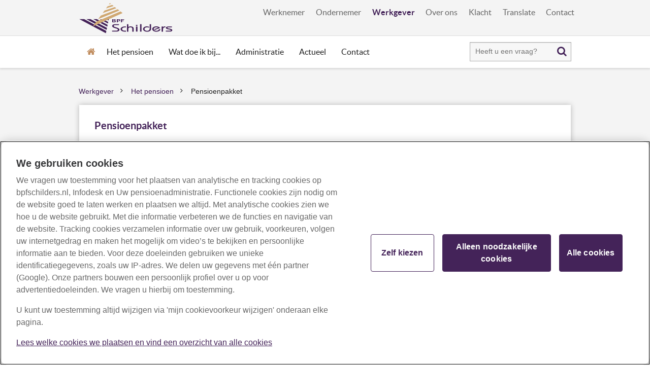

--- FILE ---
content_type: text/html; charset=utf-8
request_url: https://www.bpfschilders.nl/werkgever/het-pensioen/pensioenpakket/
body_size: 5253
content:


<!DOCTYPE html>
<html lang="nl">

<head>
    <title>Pensioenpakket | Werkgever | BPFSchilders </title>
    <meta charset="utf-8">
    <meta http-equiv="X-UA-Compatible" content="IE=edge, chrome=1">
    <meta name="viewport" content="width=device-width, initial-scale=1">
    <meta name="description" content="Werknemers in de sector Schilders, Afwerkings- en Glaszetbedrijf nemen deel aan de pensioenregeling van BPF Schilders. Lees wat er in het pensioenpakket zit.">
    <meta name="facebook-domain-verification" content="7iv7dj2uc9hubihl9nhguy314l9zqv" />
    <meta name="PGGM-API" content="https://services.bpfschilders.nl/werkgevers/api">

    <script nonce="5d713923d8">
        (function (w, d, s, l, i) {
            w[l] = w[l] || []; w[l].push({
                'gtm.start':
                    new Date().getTime(), event: 'gtm.js'
            }); var f = d.getElementsByTagName(s)[0],
                j = d.createElement(s), dl = l != 'dataLayer' ? '&l=' + l : ''; j.async = true; j.src =
                    'https://www.googletagmanager.com/gtm.js?id=' + i + dl; var n = d.querySelector('[nonce]');
            n && j.setAttribute('nonce', n.nonce || n.getAttribute('nonce')); f.parentNode.insertBefore(j, f);
        })(window, document, 'script', 'dataLayer', 'GTM-M5QCJH');</script>

    <link rel="shortcut icon" type="image/x-icon" href="https://cdn.infodesk.nl/assets/icons/favicon.ico">
    <link rel="icon" type="image/x-icon" href="https://cdn.infodesk.nl/assets/icons/favicon.ico">
    <link rel="apple-touch-icon" href="https://cdn.infodesk.nl/assets/icons/bpfschilders_ico_60.png">
    <link rel="apple-touch-icon" size="76x76" href="https://cdn.infodesk.nl/assets/icons/bpfschilders_ico_76.png">
    <link rel="apple-touch-icon" size="120x120" href="https://cdn.infodesk.nl/assets/icons/bpfschilders_ico_120.png">
    <link rel="apple-touch-icon" size="152x152" href="https://cdn.infodesk.nl/assets/icons/bpfschilders_ico_152.png">

    <link rel="stylesheet" media="screen" href="https://cdn.infodesk.nl/css/main.css?v=1.8.3">
    <link rel="stylesheet" is="custom-style" media="screen" href="https://cdn.bpfschilders.nl/static/theme.css?v=1192026.1">
    <link rel="stylesheet" media="screen" href="/css/onetrust-footer.css">

    <link rel="stylesheet" media="screen" href="https://cdn.conversationalsdevelopment.nl/pggm/schilderspensioen-client/v1/index.css">

    <script nonce="5d713923d8" src="/scripts/main.js?v=1192026.1"></script>

    <script type="module" defer nonce="5d713923d8" src="/scripts/p-elements-core-modern.js?v=1192026.1"></script>
    <script nomodule defer nonce="5d713923d8" src="https://cdn.bpfschilders.nl/static/p-elements-core.js?v=1192026.1"></script>
    <script defer type="text/javascript" charset="UTF-8" nonce="5d713923d8" src="/scripts/p-cookie-placeholder-component.js"></script>

    <script defer nonce="5d713923d8" src="https://cdn.bpfschilders.nl/static/p-ajax.js?v=1192026.1"></script>
    <script defer nonce="5d713923d8" src="https://cdn.bpfschilders.nl/static/common.js?v=1192026.1"></script>
</head>

<body>
    <p-ajax>
        <p-auth-code-flow id="CodeFlow"
                          discovery-url="https://token.bpfschilders.nl/oauth/.well-known/openid-configuration"
                          client-id="15E8FDC1FF6472C1C9905960085EA57E0BB3A6FBCD5A6B4EE0C25662BDA9CCF3"
                          scope="openid profile offline_access"
                          callback-path="/callback"
                          url-pattern="^https://services\.bpfschilders\.nl/werkgevers/api/((?!(token|facturen/([0-9]&#x2B;)/([0-9a-zA-Z]&#x2B;)/voorblad/pdf|gebruikers/(wachtwoordinstellen|wachtwoordvergeten|gebruikersnaamvergeten))).)*$"
                          storage="session"
                          storage-key="p-auth-token"
                          consulenten-fonds-url="https://www.bpfschilders.nl/consulent">
        </p-auth-code-flow>
    </p-ajax>
    <noscript>
        <iframe src="https://www.googletagmanager.com/ns.html?id=GTM-M5QCJH" height="0" width="0" style="display:none;visibility:hidden"></iframe>
    </noscript>

        <p-cookie-placeholder-component active-cookies="C0008" hide-interface="true">
            <div slot="cookie-placeholder-caption"></div>
            <div slot="cookie-placeholder-button-caption"></div>
            <template>
                <script nonce="5d713923d8" data-style-nonce="5d713923d8">
                    (function(){var id="Bq4hxHsN7TsPw57fnybUp5uzpOydrFw5c3Ou9205";var js=document.createElement("script");js.setAttribute("type","text/javascript");js.setAttribute("src","https://deploy.mopinion.com/js/pastease.js");js.async=true;document.getElementsByTagName("head")[0].appendChild(js);var t=setInterval(function(){try{Pastease.load(id);clearInterval(t)}catch(e){}},50)})();
                </script>
            </template>
        </p-cookie-placeholder-component>

    <header class="main-header">
        <div class="container">
            <a href="/" class="logo" title="BPF Schilders"></a>

            <div id="header-navigation" class="header-navigation">
                <nav role="navigation" class="top-navigation">
                    <span>Kies een ingang</span>
                    

<ul>
        <li><a href="/werknemer/">Werknemer</a></li>
        <li><a href="/ondernemer/">Ondernemer</a></li>
        <li class="active"><a href="/werkgever/">Werkgever</a></li>
        <li><a href="/over-ons/">Over ons</a></li>
        <li><a href="/klacht/">Klacht</a></li>
        <li><a href="/translate/">Translate</a></li>
        <li><a href="/contact/">Contact</a></li>
</ul>

                    <p-login-state 
                        class="login-state"
                        login-url="/pensioenadministratie/inloggen/#!/login/redirect?"
                        dashboard-title="Uw pensioenadministratie"
                        logout-url="https://www.bpfschilders.nl/">
                    </p-login-state>
                </nav>

                <nav role="navigation" class="main-navigation">
                    

    <span>Navigatie</span>
    <ul>
        <li class="home">
            <a href="/werkgever/">Home</a>
        </li>

                <li class="has-children">
                    <a href="/werkgever/het-pensioen/">Het pensioen</a>

        <div>
            <ul>
                    <li>
                        <a href="/werkgever/het-pensioen/pensioenpakket/">Pensioenpakket</a>
                    </li>
                    <li>
                        <a href="/werkgever/het-pensioen/voordelen-collectief-pensioen/">Voordelen collectief pensioen</a>
                    </li>
                    <li>
                        <a href="/werkgever/het-pensioen/beleggen-voor-een-goed-pensioen/">Beleggen voor een goed pensioen</a>
                    </li>
                    <li>
                        <a href="/werkgever/het-pensioen/waardeoverdracht/">Waardeoverdracht</a>
                    </li>
            </ul>
        </div>
                </li>
                <li class="has-children">
                    <a href="/werkgever/wat-doe-ik-bij/">Wat doe ik bij...</a>

        <div>
            <ul>
                    <li>
                        <a href="/werkgever/wat-doe-ik-bij/nieuwe-werknemer/">Nieuwe werknemer</a>
                    </li>
                    <li>
                        <a href="/werkgever/wat-doe-ik-bij/verlof/">Verlof</a>
                    </li>
                    <li>
                        <a href="/werkgever/wat-doe-ik-bij/ontslag/">Ontslag</a>
                    </li>
                    <li>
                        <a href="/werkgever/wat-doe-ik-bij/arbeidsongeschiktheid/">Arbeidsongeschiktheid</a>
                    </li>
                    <li>
                        <a href="/werkgever/wat-doe-ik-bij/langdurig-zieke-werknemer/">(Langdurig) zieke werknemer</a>
                    </li>
                    <li>
                        <a href="/werkgever/wat-doe-ik-bij/verandering-privesituatie-werknemer/">Verandering privesituatie werknemer</a>
                    </li>
                    <li>
                        <a href="/werkgever/wat-doe-ik-bij/overlijden/">Overlijden</a>
                    </li>
                    <li>
                        <a href="/werkgever/wat-doe-ik-bij/klant-worden/">Klant worden</a>
                    </li>
                    <li>
                        <a href="/werkgever/wat-doe-ik-bij/informeren-werknemers/">Informeren werknemers</a>
                    </li>
                    <li>
                        <a href="/werkgever/wat-doe-ik-bij/met-pensioen-gaan/">Met pensioen gaan</a>
                    </li>
                    <li>
                        <a href="/werkgever/wat-doe-ik-bij/uitzendkracht/">Uitzendkracht</a>
                    </li>
                    <li>
                        <a href="/werkgever/wat-doe-ik-bij/aan-of-afmelden-als-werkgever/">Aan- of afmelden als werkgever</a>
                    </li>
                    <li>
                        <a href="/werkgever/wat-doe-ik-bij/verhuizen/">Verhuizen</a>
                    </li>
            </ul>
        </div>
                </li>
                <li class="has-children">
                    <a href="/werkgever/administratie/">Administratie</a>

        <div>
            <ul>
                    <li>
                        <a href="/werkgever/administratie/uw-pensioenadministratie/">Uw pensioenadministratie</a>
                    </li>
                    <li>
                        <a href="/werkgever/administratie/veelgestelde-vragen-over-loongegevens/">Veelgestelde vragen over loongegevens</a>
                    </li>
                    <li>
                        <a href="/werkgever/administratie/premie-betalen/">Premie betalen</a>
                    </li>
                    <li>
                        <a href="/werkgever/administratie/pensioenpremie-en-variabelen/">Pensioenpremie en -variabelen</a>
                    </li>
                    <li>
                        <a href="/werkgever/administratie/langdurig-zieke-werknemer/">(Langdurig) zieke werknemer</a>
                    </li>
                    <li>
                        <a href="/werkgever/administratie/looncontrole/">Looncontrole</a>
                    </li>
            </ul>
        </div>
                </li>
                <li class="has-children">
                    <a href="/werkgever/actueel/">Actueel</a>

        <div>
            <ul>
                    <li>
                        <a href="/werkgever/actueel/dekkingsgraad/">Dekkingsgraad</a>
                    </li>
                    <li>
                        <a href="/werkgever/actueel/nieuw-pensioenstelsel/">Nieuw pensioenstelsel</a>
                    </li>
                    <li>
                        <a href="/werkgever/actueel/nieuws/">Nieuws</a>
                    </li>
                    <li>
                        <a href="/werkgever/actueel/nieuwsbrieven/">Nieuwsbrieven</a>
                    </li>
                    <li>
                        <a href="/werkgever/actueel/pensioenblad/">Pensioenblad</a>
                    </li>
                    <li>
                        <a href="/werkgever/actueel/downloads/">Downloads</a>
                    </li>
                    <li>
                        <a href="/werkgever/actueel/webinars/">Webinars</a>
                    </li>
            </ul>
        </div>
                </li>
                <li class="">
                    <a href="/werkgever/contact/">Contact</a>

                </li>

    </ul>


                </nav>
            </div>

            
<div class="searchbox" id="searchbox">
	<input type="text" name="k" placeholder="Heeft u een vraag?" maxlength="100" />
	<button type="button" class="search-btn"></button>
</div>


            <button id="pageNavToggleButton" class="pagenav-toggle-button" type="button" data-toggle='{"target":"#header-navigation"}' title="Menu"></button>
            <button id="searchToggleButton" class="search-toggle-button" type="button" data-toggle='{"target":"#searchbox"}' title="Zoek"></button>
        </div>
    </header>
    <main class="main-content">

        




	<section class="breadcrumbs container">

			<nav role="navigation">

						<a href="/werkgever/" class="breadcrumb-rootnode" title="">Werkgever</a>
						<span class="breadcrumb-seperator">&gt;</span>
						<a href="/werkgever/het-pensioen/" class="breadcrumb-rootnode" title="">Het pensioen</a>
						<span class="breadcrumb-seperator">&gt;</span>

					<span title="Contact" class="breadcrumb-currentnode">Pensioenpakket</span>
			</nav>
	</section>




    <bpf-meldingen role="region" class="container col-xs-12"
                   profiel-url-werkgevers="https://www.bpfschilders.nl/werkgever/administratie/uw-pensioenadministratie/profiel/"
                   profiel-url-omp="https://www.bpfschilders.nl/ondernemer/administratie/uw-pensioenadministratie/profiel/"
                   profiel-url-ozp="https://www.bpfschilders.nl/ondernemer/administratie/uw-pensioenadministratie/profiel/"
                   profiel-url-administratiekantoor="//www.bpfschilders.nl/administratiekantoor/profiel-administratiekantoor"
    ></bpf-meldingen>


<section>
    

    <!-- Rendering default grid | Bootstrap3 grid -->
        <!-- one column -->
            <div class="grid-section">
        <div >
<div class='container row'>
                    <article class="content col-md-12 col-sm-12  col-xs-12">
                            <div >



<h1>Pensioenpakket</h1>
<p class="intro">De meeste werknemers in Nederland bouwen via hun werkgever pensioen op. Vaak is deelname aan zo'n regeling verplicht. Graag vertellen wij meer over de pensioenregeling van BPF Schilders. Bij BPF Schilders bouwen uw werknemers ouderdomspensioen en partner- en wezenpensioen op. Dit is automatisch geregeld. Lees hier alles over het pensioenpakket.&nbsp;</p>


                            </div>
                    </article>

</div>        </div>
        <div >
<div class='container row'>
                    <article class="content col-md-6 col-sm-6  col-xs-12">
                            <div >



<h2>Ouderdomspensioen</h2>
<p>Wanneer uw werknemer de pensioengerechtigde leeftijd bereikt, ontvangt hij ouderdomspensioen. Waar bestaat het pensioen uit en wat zijn de keuzemogelijkheden voor vervroegd pensioen?&nbsp;</p>
<p><a data-udi="umb://document/cd43e578a1e94392ad0e9a4f0b896c0b" href="/werkgever/wat-doe-ik-bij/met-pensioen-gaan/" title="Met pensioen gaan"><span class="button">Lees meer over ouderdomspensioen</span></a></p>


                            </div>
                    </article>
                    <article class="content col-md-6 col-sm-6  col-xs-12">
                            <div >



<h2>Partnerpensioen</h2>
<p>Wanneer uw werknemer overlijdt, ontvangt de partner mogelijk een pensioenuitkering. Hoe kan de partner aangemeld worden?&nbsp;</p>
<p><a data-udi="umb://document/83ef945c8a9c4cf4aab8714eed94bc8e" href="/werkgever/het-pensioen/pensioenpakket/partnerpensioen/" title="Partnerpensioen"><span class="button">Lees meer over partnerpensioen</span></a></p>


                            </div>
                    </article>

</div>        </div>
        <div >
<div class='container row'>
                    <article class="content col-md-6 col-sm-6  col-xs-12">
                            <div >



<h2>Wezenpensioen</h2>
<p>Wanneer uw werknemer overlijdt, ontvangen zijn kinderen, tot 25 jaar, een wezenpensioen. Wat zijn de voorwaarden en hoeveel ontvangen zij?&nbsp;</p>
<p><a data-udi="umb://document/2e0b1ad380da4be58b8b7fa115def516" href="/werkgever/het-pensioen/pensioenpakket/wezenpensioen/" title="Wezenpensioen"><span class="button">Lees meer over wezenpensioen</span></a></p>


                            </div>
                    </article>
                    <article class="content col-md-6 col-sm-6  col-xs-12">
                            <div >



<h2>Vrijwillige voortzetting pensioenopbouw</h2>
<p>Bij ontslag is het mogelijk om de pensioenopbouw vrijwillig voort te zetten. Hoe werkt dit en onder welke voorwaarden kan hij dit doen?<br><br><a data-udi="umb://document/a2ce3968ab7648ff8547e7441dac88c5" href="/werkgever/het-pensioen/pensioenpakket/vrijwillige-voortzetting/" title="Vrijwillige voortzetting"><span class="button">Lees meer over vrijwillige voortzetting</span></a>&nbsp;</p>


                            </div>
                    </article>

</div>        </div>
        <div >
<div class='container row'>
                    <article class="content col-md-6 col-sm-6  col-xs-12">
                            <div >



<h2>Premievrije voortzetting bij arbeidsongeschiktheid</h2>
<p>Is uw werknemer (gedeeltelijk) arbeidsongeschikt en ontvangt hij een WIA-uitkering? Dan kan hij recht hebben op premievrije voortzetting van de pensioenopbouw. Hij betaalt dan geen of minder premie terwijl hij wel (gedeeltelijk) pensioen opbouwt.<br><br><a data-udi="umb://document/13e98691a83e4d5ba0712494c365b0d6" href="/werkgever/wat-doe-ik-bij/arbeidsongeschiktheid/" title="Arbeidsongeschiktheid"><span class="button">Lees meer </span></a></p>


                            </div>
                    </article>
                    <article class="content col-md-6 col-sm-6  col-xs-12">
                            <div >



<h2>Pensioenpremie</h2>
<p>De pensioenpremie van uw werknemer betaalt u samen. Wat gebeurt er met de ingelegde premie en wat zijn de verschillende premiepercentages en –variabelen? &nbsp;</p>
<p><a data-udi="umb://document/ba869f267df14521bae0fff9affdfb3d" href="/werkgever/het-pensioen/pensioenpakket/pensioenpremie/" title="Pensioenpremie"><span class="button">Lees meer over pensioenpremie</span></a></p>


                            </div>
                    </article>

</div>        </div>
        <div >
<div class='container row'>
                    <article class="content col-md-6 col-sm-6  col-xs-12">
                            <div >



<h2>Voordelen collectief pensioen</h2>
<p>Alle werknemers in de schilderssector zijn verplicht om pensioen op te bouwen bij BPF Schilders. Maar wat zijn nu de voordelen?&nbsp;</p>
<p><a data-udi="umb://document/3ee11eb706eb497b848cd1a6cf8aac40" href="/werkgever/het-pensioen/voordelen-collectief-pensioen/" title="Voordelen collectief pensioen"><span class="button">Lees meer over de voordelen</span></a></p>


                            </div>
                    </article>
                    <article class="content col-md-6 col-sm-6  col-xs-12">
                    </article>

</div>        </div>
            </div>



</section>




        <bpf-error-message></bpf-error-message>
    </main>

    	

<footer class="page-footer">
	<nav class="container" role="navigation">
		<p>
			Copyright &copy; BPF Schilders 2026
		</p>

	<ul>
				
<li><a href="/disclaimer/">Disclaimer</a></li>


<li><a href="/privacy-statement-bpf-schilders/">Privacy</a></li>


<li><a href="/cookiebeleid/">Cookiebeleid</a></li>


<li>
    <button type="button" id="ot-sdk-btn" class="ot-sdk-show-settings">Mijn cookievoorkeur aanpassen</button>
</li>
<li><a href="/contact/">Contact</a></li>


			</ul>
	</nav>
</footer>


    <div id="surveyContent"></div>


    


        <script defer nonce="5d713923d8" src="/scripts/seamly-chatbot.js?v=1192026.1"></script>
        <script nonce="5d713923d8">
            (function (d, t) {
                var src = "https://cdn.conversationalsdevelopment.nl/pggm/schilderspensioen-client/v1/index.js";
                var g = d.createElement(t), s = d.getElementsByTagName(t)[0];
                g.src = src + '?v=' + (+new Date);
                g.async = true;
                s.parentNode.insertBefore(g, s);
            }(document, 'script'));
        </script>
        <script defer type="text/javascript" charset="UTF-8" data-domain-script="01978277-1e1f-7bba-8674-69ed59fe8cd4" nonce="5d713923d8" src="https://cdn.cookielaw.org/scripttemplates/otSDKStub.js"></script>

</body>
</html>

--- FILE ---
content_type: text/css
request_url: https://cdn.bpfschilders.nl/static/theme.css?v=1192026.1
body_size: 7481
content:
:root {
  --color-primary: #442359;
  --color-secondary: #c18e60;
  --p-btn-border: 2px solid var(--color-primary);
  --p-btn-bg: var(--color-primary);
  --p-btn-color: #ffffff;
  --p-btn-login-icon: url([data-uri]);
  --p-input-focus-border: 1px solid #442359;
  --p-validation-message-color: var(--color-secondary);
  --p-loading-indicator-color: var(--color-secondary);
  --p-loading-indicator-error-icon: url([data-uri]);
  --p-loading-indicator-success-icon: url([data-uri]);
  --data-table-border-color: #dcdcdc;
  --data-table-color: #646464;
  --data-table-th-font-weight: 700;
  --data-table-background-color: transparent;
  --data-table-disabled-color: #999;
  --data-table-disabled-background-color: #eeeeee;
  --data-table-sort-indicator-color: #dcdcdc;
  --data-table-sort-indicator-sort-color: #646464;
  --data-table-cell-padding: 10px;
  --data-table-hover-background-color: #442359;
  --data-table-hover-color: #fff;
  --data-table-selected-background-color: #442359;
  --data-table-selected-color: #fff;
  --p-notification-width: 100%;
  --p-notification-padding: 20px;
  --p-notification-border-radius: 2px;
  --form-row-display-label-width: 40%;
  --form-row-display-input-width: 60%;
  --p-login-state-user-background: #442359;
  --p-login-state-user-icon: url([data-uri]);

  --dialog-close-link: url("data:image/svg+xml,%3Csvg aria-hidden='true' role='img' xmlns='http://www.w3.org/2000/svg' viewBox='0 0 512 512'%3E%3Cpath fill='%23000000' d='M256 8C119 8 8 119 8 256s111 248 248 248 248-111 248-248S393 8 256 8zm121.6 313.1c4.7 4.7 4.7 12.3 0 17L338 377.6c-4.7 4.7-12.3 4.7-17 0L256 312l-65.1 65.6c-4.7 4.7-12.3 4.7-17 0L134.4 338c-4.7-4.7-4.7-12.3 0-17l65.6-65-65.6-65.1c-4.7-4.7-4.7-12.3 0-17l39.6-39.6c4.7-4.7 12.3-4.7 17 0l65 65.7 65.1-65.6c4.7-4.7 12.3-4.7 17 0l39.6 39.6c4.7 4.7 4.7 12.3 0 17L312 256l65.6 65.1z'%3E%3C/path%3E%3C/svg%3E");
  --dialog-focus-box-shadow: 0 2px 3px rgba(0,0,0,.8);

  --ak-select-search-icon: url([data-uri]);
  --ak-select-search-box-shadow: inset 0 1px 1px rgba(0,0,0,.1),0 2px 2px rgba(0,0,0,.15);
  --ak-select-search-bg: #f7f7f7;
  --ak-select-search-icon-size: .75em;
  --ak-select-header-size: 1.5em;

  --p-pagination-border-color: #ddd;
  --p-pagination-arrow-color: #442359;
  --p-pagination-arrow-hover-color: #c18e60;
  --p-pagination-active-color: #442359;
  --p-pagination-text-color: #000;
  
  --ak-display-border-radius: 0px;
  --ak-display-background: #f7f7f7;
  --ak-display-h2-color: #442359;
  --ak-display-h2-font-weight: 700;
  --ak-display-button-after-transform: rotate(0deg);
  --ak-display-button-hover: #442359;
  --ak-display-button-after-background-image: url([data-uri]);
  --ak-display-button-hover-after-background-image: url([data-uri]);

  --login-button-background: #442359;
  --login-button-color: #ffffff;
  --login-button-border-radius: 7px;
  --login-button-border: 2px solid #442359;
  --login-button-appearance: none;
  --login-button-box-sizing: border-box;
  --login-button-cursor: pointer;
  --login-button-font: normal normal normal 16px/1 arial,sans-serif;
  --login-button-height: 2.75em;
  --login-button-overflow: hidden;
  --login-button-outline: none;
  --login-button-padding: .625rem 1rem .5rem 1rem;
  --login-button-position: relative;
  --login-button-white-space: nowrap;

  --mixin-button: {
    background: #442359;
    color: #ffffff;
    border-radius: 7px;
    border: 2px solid #442359;
    appearance: none;
    box-sizing: border-box;
    cursor: pointer;
    font: normal normal normal 16px/1 arial,sans-serif;
    height: 2.75em;
    overflow: hidden;
    outline: none;
    padding: .625rem 1rem .5rem 1rem;
    position: relative;
    white-space: nowrap;
  }

  --mixin-fields-button: {
    margin-left: 4px;
  }

  --mixin-input: {
    background: #f7f7f7;
    border: 1px solid #afafaf;
    box-sizing: border-box;
    box-shadow: inset 0 1px 1px rgba(0,0,0,.1), 0 2px 2px rgba(0,0,0,.15);
    color: #212121;
    padding: .75em;
    width: 100%;
  }

  --mixin-input-focus: {
    background: #f7f7f7;
    border: 1px solid #999999;
    box-sizing: border-box;
    box-shadow: inset 0 1px 1px rgba(0,0,0,.1), 0 2px 2px rgba(68,35,89,.5);
    color: #212121;
    outline: hsla(0,0%,100%,0);
  }

  --mixin-label: {
    display: block;
    line-height: 1.65em;
    padding: .714rem 0 .4375rem;
  }

  --mixin-select: {
    box-sizing: border-box;
    color: #212121;
    border: 1px solid #afafaf;
    box-shadow: inset 0 1px 1px rgba(0,0,0,.1), 0 2px 2px rgba(0,0,0,.15);
    border-radius: 0;
    display: block;
    font-size: 16px;
    padding: .75em 2.5em .625em .75em;
    appearance: none;
    -webkit-appearance: none;
    background-image: url([data-uri]);
    background-repeat: no-repeat;
    background-size: 1em 1em;
    background-position: calc(100% - 1rem) 1.0625em;
    background-color: #fff;
    vertical-align: middle;
  }

  --mixin-link: {
    color: #442359;
    text-decoration: underline;
  }

  --mixin-label-desc: {
    display: inline-block;
    vertical-align: middle;
    margin-left: .5rem;
    font-size: 13px;
  }

  --mixin-form-actions: {
    list-style-type: none;
    padding: 0;
    margin: 1rem 0;
    display: flex;
    align-items: center;
  }

  --mixin-confirm: {
    background: #442359;
    color: #ffffff;
    border-radius: 7px;
    border: 2px solid #442359;
    appearance: none;
    box-sizing: border-box;
    cursor: pointer;
    font: normal normal normal 16px/1 arial,sans-serif;
    height: 2.75em;
    overflow: hidden;
    outline: none;
    padding: .625rem 1rem .5rem 1rem;
    position: relative;
    white-space: nowrap;
  }

  --mixin-action: {
    width: 50%;
    text-align: right;
  }

  --mixin-cancel: {
    background: none;
    border: none;
    outline:none;
    text-decoration: underline;
    cursor: pointer;
    padding: 0;
  }

  --mixin-cancel-before: {
    content: "";
    display: inline-block;
    margin-right: .5rem;
    width: 1em;
    height: 1em;
    background-size: 1em 1em;
    background-repeat: no-repeat;
    background-position: center center;
    vertical-align: middle;
  }

  --mixin-action-link: {
    background: none;
    border: none;
    outline:none;
    text-decoration: underline;
    cursor: pointer;
    padding: 0;
  }

  --mixin-loading-indicator-hidden: {
    display: none;
  }

  --mixin-loading-indicator: {
    width: 17px;
    height: 17px;
    display: inline-block;
    vertical-align: middle;
    margin-right: .5em;
  }

  --mixin-h1: {
    margin-top: 0;
    font-family: Lato,Arial,sans-serif;
    color: #442359;
    display: inline-block;
    font-size: 1.429em;
    font-weight: 700;
    vertical-align: middle;
    padding-right: .75em;
    margin-bottom: 0;
  }

  --mixin-intro: {
    margin-bottom: 0;
    padding-bottom: 0;
    color: #6e6e6e;
    font-size: 16px;
    line-height: 1.5;
  }

  --mixin-fields: {
    background: #f7f7f7;
    padding: 10px 20px;
    margin-top: 20px;
  }

  --mixin-fields-input: {
    background: #ffffff;
    border: 1px solid #afafaf;
    box-sizing: border-box;
    box-shadow: inset 0 1px 1px rgba(0,0,0,.1), 0 2px 2px rgba(0,0,0,.15);
    color: #212121;
    padding: .75em;
    width: 100%;
  }

  --mixin-fields-input-focus: {
    background: #ffffff;
    border: 1px solid #999999;
    box-sizing: border-box;
    box-shadow: inset 0 1px 1px rgba(0,0,0,.1), 0 2px 2px rgba(68,35,89,.5);
    color: #212121;
    outline: hsla(0,0%,100%,0);
  }

  --mixin-button-bar: {
    float: right;
    padding: 1.625rem 0;
  }

  --mixin-button-bar-button: {
    margin-right: .75rem;
  }

  --mixin-p-form-row: {
    margin-bottom: .75rem;
    padding-top: .725rem;
    padding-bottom: 0;
    border-top: 1px solid #dedede;
  }

  --mixin-p-form-row-first: {
    border-top: 0;
  }

  --mixin-tooltip-content-wrapper: {
    background: #fff;
    width: 300px;
    padding: 1rem;
    border-radius: 2px;
    box-shadow: rgba(0, 0, 0, 0.3) 0 2px 10px;
    left: 50%;
    top: -100%;
    transform: translateX(-50%) translateY(-100%);
    pointer-events: none;
  }

  --mixin-tooltip-content-wrapper-after: {
    border: 20px solid;
    border-color: #fff transparent transparent;
    content: "";
    left: 50%;
    top: 100%;
    transform: translateX(-50%);
    position: absolute;
  }

  --mixin-tooltip-trigger-wrapper: {
    position: relative;
    width: 100%;
  }

  --mixin-info-icon: {
    height: 12px;
    width: 12px;
  }

  --mixin-button: {
    background: #442359;
    color: #ffffff;
    border-radius: 7px;
    border: 2px solid #442359;
    appearance: none;
    box-sizing: border-box;
    cursor: pointer;
    font: normal normal normal 16px/1 arial,sans-serif;
    height: 2.75em;
    overflow: hidden;
    outline: none;
    padding: .625rem 1rem .5rem 1rem;
    position: relative;
    white-space: nowrap;
  }

  --mixin-button-secondary: {
    background: none;
    border: none;
    outline:none;
    text-decoration: none;
    cursor: pointer;
    padding: 0;
  }

}

@media screen and (-webkit-min-device-pixel-ratio:0) and (max-width: 1023px) {
  :root {
    --bpf-input: {
      font-size: 16px;
    }
  }

  .login-state {
    border-top: 1px solid #dcdcdc;
    display: block;
    padding: .75em 0;
  }

}

bpf-pensioenkeuzeloon {
  --p-validation-message-color: #c18e60;
}
bpf-keuzehulp-pensioenkeuzeloon {
  --min-width-slide-label: 150px;
}

p-data-table p-tooltip {
  margin-left: 5px;
  white-space: normal;
}

.search-toggle-button {
  display: none !important;
}

.login-state .login-button {
  padding: .51em 1em;
}

.login-state .login-button::before {
  content: "\f007";
}

@media screen and (min-width: 1024px) {

  .login-state {
    margin-top: 0;
  }

  .top-navigation {
    top: 13px;
    width: 100%;
    text-align: right;
  }

  .login-state,
  .header-navigation .top-navigation ul {
    display: inline-block;
    vertical-align: middle;
  }

  .login-state[logged-in="true"] {
    margin: 0 .643em;
  }

  .login-state[logged-in="false"] {
    margin: 0;
  }

}

/* json-form-component en crm-wenp component */

:root {
  --dropdown-button-y: 10px;
  --radio-button-border-color: #646464;
  --radio-button-border-color--checked: #442359;
  --radio-button-color--checked: #442359;
  --radio-button-color--checked--focus: #210b2e;
  --radio-button-border-color--checked--focus: #210b2e;
}

p-json-form  p-radio-button + label {
  vertical-align: super;
  padding-left: .8em;
}
p-json-form  p-radio-button {
  margin-bottom: .8em;
}

p-json-form  p-form-row {
  --form-row-display-label-width: 40%;
  --form-row-display-input-width: 60%;
  margin-bottom: .75rem;
  padding-top: .725rem;
  border-top: 1px solid #dedede;
}

p-json-form p-form-row:first-of-type{
  border-top: none;
}
p-json-form > .root {
    background: #f7f7f7;
    padding: 10px 20px;
}
p-json-form input:not([type="submit"]):not([type="hidden"]):not([type="checkbox"]) {
  background: #fff;
  border: 1px solid #afafaf;
  -webkit-box-sizing: border-box;
  box-sizing: border-box;
  box-shadow: inset 0 1px 1px rgba(0,0,0,.1), 0 2px 2px rgba(0,0,0,.15);
  color: #212121;
  padding: .75rem;
  width: calc(100% - 48px);
}

crm-wenp select:focus,
p-json-from select:focus,
p-json-form input:focus:not([type="submit"]):not([type="hidden"]):not([type="checkbox"]) {
  background: #ffffff;
  border: 1px solid #999999;
  box-sizing: border-box;
  box-shadow: inset 0 1px 1px rgba(0,0,0,.1), 0 2px 2px rgba(68,35,89,.5);
  color: #212121;
  outline: hsla(0,0%,100%,0);
}

crm-wenp select,
p-json-from select {
  box-sizing: border-box;
  color: #212121;
  border: 1px solid #afafaf;
  box-shadow: inset 0 1px 1px rgba(0,0,0,.1), 0 2px 2px rgba(0,0,0,.15);
  border-radius: 0;
  font-size: 16px;
  padding: .75em 2.5em .625em .75em;
  -webkit-appearance: none;
  background-position: calc(100% - 1rem) 1.0625em;
  background-color: #fff;
  display: block;
  width: 100%;
  background-image: url([data-uri]);
  background-repeat: no-repeat;
  background-size: 1em 1em;
  background-position: calc(100% - .75rem) .825em;
}

p-json-form button.json-form-submit {
  background: #442359;
  color: #ffffff;
  border-radius: 7px;
  border: 2px solid #442359;
  appearance: none;
  box-sizing: border-box;
  cursor: pointer;
  font: normal normal normal 16px/1 arial,sans-serif;
  height: 2.75em;
  overflow: hidden;
  outline: none;
  padding: .625rem 1rem .5rem 1rem;
  position: relative;
  white-space: nowrap;
}



svg[name=form-field-check-valid] {
  display: none;
  fill:green;
}

svg[name=form-field-check-not-valid] {
  display: none;
}

.form-field-will-validate + svg[name=form-field-check-valid],
.form-field-will-not-validate + svg + svg[name=form-field-check-not-valid]
{
  width: 24px;
  height: 24px;
  display: inline-block;
  margin: 2px;
}

.form-field-validity {
  display: flex;
  align-items: center;
}


--- FILE ---
content_type: text/css
request_url: https://cdn.conversationalsdevelopment.nl/pggm/schilderspensioen-client/v1/index.css
body_size: 11954
content:
@keyframes cvco-loader{0%,75%,to{border-radius:50%;transform:scaleY(.45)}37.5%{border-radius:2.5px;transform:scaleY(1)}}@keyframes cvco-fadeIn{0%{opacity:0}to{opacity:1}}@keyframes cvco-blink{0%,to{opacity:0}50%{opacity:1}}.cvco-app .cvco-chat,.cvco-app .cvco-chat *,.cvco-app .cvco-chat :after,.cvco-app .cvco-chat :before{box-sizing:border-box}.cvco-app .cvco-chat{color:#3d4166;display:flex;flex-direction:column;font-family:arial,helvetica,sans-serif;font-size:12px;outline:0;transform-origin:100% 100%;transition:margin .3s ease,height .3s ease,transform .3s ease,opacity .3s ease}.cvco-app .cvco-chat--layout-inline{background-color:transparent;background-color:initial;box-shadow:none;height:-moz-fit-content;height:fit-content}@media(min-width:641px){.cvco-app .cvco-chat--layout-inline{flex-direction:row}}.cvco-app .cvco-chat--layout-inline.cvco-chat--collapsed .cvco-chat-wrapper{height:auto}.cvco-app .cvco-chat--layout-window{max-height:calc(85vh - 40px);max-width:calc(100vw - 40px)}@media(min-width:641px){.cvco-app .cvco-chat--layout-window{max-height:calc(100vh - 40px)}@supports(-webkit-overflow-scrolling:touch){.cvco-app .cvco-chat--layout-window{max-height:calc(90vh - 40px)}}}@media(min-width:1025px){.cvco-app .cvco-chat--layout-window{bottom:20px;max-height:calc(100vh - 40px);right:20px}@supports(-webkit-overflow-scrolling:touch){.cvco-app .cvco-chat--layout-window{max-height:calc(90vh - 40px)}}}.cvco-app .cvco-chat--layout-window{bottom:20px;display:none;height:720px;max-width:calc(100% - 40px);opacity:0;position:fixed;right:20px;transform:scale(0);width:360px;z-index:1}.cvco-app .cvco-chat--layout-window.cvco-transition--visible{display:flex}.cvco-app .cvco-chat--layout-window.cvco-transition--in{opacity:1;transform:scale(1)}.cvco-app .cvco-chat--layout-app{bottom:0;height:100%;left:0;max-height:100%;max-width:100%;position:fixed;right:0;top:0;width:100%;z-index:1}.cvco-app .cvco-chat-wrapper{backface-visibility:hidden;background-color:#fff;border:1px solid #a3b4bf;border-radius:10px;box-shadow:0 0 20px 0 rgba(0,0,0,.1);display:flex;flex-direction:column;height:100%;overflow:hidden;position:relative;transform:translateZ(0);transition:flex .3s ease,width .3s ease,height .3s ease,border-radius .3s ease;width:100%;z-index:1}.cvco-app .cvco-chat--layout-inline .cvco-chat-wrapper{height:0;width:100%}@media(min-width:641px)and (max-width:1023px){.cvco-app .cvco-chat--layout-inline .cvco-chat-wrapper{flex:0 0 100%}.cvco-app .cvco-chat--layout-inline .cvco-chat-wrapper:not(:only-child){flex:0 0 50%;width:50%}}@media(min-width:1025px){.cvco-app .cvco-chat--layout-inline .cvco-chat-wrapper{flex:0 0 67%;width:67%}}.cvco-app .cvco-chat--layout-inline.cvco-transition--in .cvco-chat-wrapper{height:720px;max-height:90vh}.cvco-app .cvco-chat__container{display:flex;flex-grow:1;justify-content:center;position:relative}.cvco-app .cvco-chat__container__scroll-area{display:flex;flex-direction:column;height:100%;justify-content:space-between;overflow-y:auto;overscroll-behavior:contain;position:relative;width:100%;will-change:scroll-position}.cvco-app .cvco-chat__container__header{display:flex;position:sticky;top:0;z-index:1}.cvco-app .cvco-chat__body{display:flex;flex-grow:1;padding:0;position:relative}.cvco-app .cvco-chat__entry{border-top:1px solid #dee3e5;flex:0 0 auto;padding:10px;position:relative}.cvco-app .cvco-chat__entry .cvco-entry__body--hidden{display:none}.cvco-app .cvco-chat--layout-inline.cvco-chat--collapsed .cvco-chat__entry{border:0}.cvco-app .cvco-entry__body{align-items:flex-end;display:flex;gap:5px}.cvco-app p{margin:0}.cvco-app img{max-width:100%}.cvco-app .cvco-label{color:#4a48c1;display:block;font-size:14px}.cvco-app .cvco-conversation__item--abort-transaction{padding-top:10px}.cvco-app .cvco-conversation__item--abort-transaction .cvco-abort-transaction__button{background-color:#fff;border:1px solid;border-radius:10px;padding:5px 10px}.cvco-app .cvco-avatar{border-radius:5px;display:block;flex-shrink:0;height:32px;overflow:hidden;position:relative;width:32px}.cvco-app .cvco-avatar>.cvco-icon,.cvco-app .cvco-avatar__graphic{display:block}.cvco-app .cvco-conversation__message+.cvco-avatar{align-self:flex-end;margin-left:10px}.cvco-app a:focus,.cvco-app button:focus,.cvco-app input:focus{outline:none}.cvco-app a:focus-visible,.cvco-app button:focus-visible,.cvco-app input:focus-visible{outline:1px dotted #212121;outline:1px auto -webkit-focus-ring-color}.cvco-app .cvco-button{background:none;border:0;cursor:pointer;font-size:14px;gap:10px;margin:0;padding:0}.cvco-app .cvco-button span{color:inherit;font-family:inherit;font-size:inherit;font-weight:inherit}.cvco-app .cvco-button--primary{background-color:#4a48c1;border-radius:5px;color:#fff;font-weight:700;min-height:40px;padding:10px 15px}.cvco-app .cvco-button--secondary{color:#4a48c1;font-weight:700;padding:10px 15px}.cvco-app .cvco-button--tertiary{background-color:transparent;background-color:initial;border-radius:5px;color:#fff;font-size:12px;font-weight:700;padding:2px 5px}.cvco-app .cvco-button[aria-disabled=true]{color:#5e727b;cursor:auto}.cvco-app .cvco-button__state{background-color:#eff3f6;border-radius:5px;color:inherit;display:inline-block;margin:0;padding:2px 10px}.cvco-app .cvco-choice-prompt{display:flex;flex-direction:column;gap:5px;padding:0}.cvco-app .cvco-choice-prompt__item{display:block;width:100%}.cvco-app .cvco-choice-prompt__item .cvco-button{display:inline-block;white-space:normal}.cvco-app .cvco-choice-prompt__item--secondary .cvco-button{color:#4a48c1;padding:5px 0}.cvco-app .cvco-button--choose-again{align-items:center;display:flex;gap:10px;line-height:1;margin:5px 0;padding:0;transition:margin .3s ease,color .3s ease}.cvco-app .cvco-button--choose-again[aria-expanded=true]{margin:20px 0 10px}.cvco-app .cvco-button--choose-again .cvco-icon{align-items:center;display:flex;flex:0 0 8px;height:8px;justify-content:center;margin:0;padding:0;transform-origin:50% 50%;transition:transform .3s ease;width:8px}.cvco-app .cvco-button--choose-again .cvco-icon path{fill:currentcolor}.cvco-app .cvco-button--choose-again[aria-expanded=true] .cvco-icon{transform:rotate(180deg)}.cvco-app .cvco-conversation__container{bottom:0;flex:1 1 100%;height:100%;left:0;max-height:100%;position:absolute;right:0;top:0}.cvco-app .cvco-conversation,.cvco-app .cvco-conversation__container{display:flex;flex-direction:column;gap:10px;justify-content:space-between}.cvco-app .cvco-conversation{list-style:none;margin:auto 0 0;padding:20px 20px 0;width:100%}.cvco-app .cvco-conversation:after{content:"";display:block;flex:0 0 20px;height:20px;width:100%}.cvco-app .cvco-chat--layout-inline .cvco-conversation{position:relative}.cvco-app .cvco-conversation__item{display:block;width:100%}.cvco-app .cvco-conversation__item--new-participant{margin-top:10px}.cvco-app .cvco-conversation__item--new-participant:first-child{margin-top:0}.cvco-app .cvco-divider{background:linear-gradient(180deg,#fff,#eff3f6);background-repeat:no-repeat;background-size:100% 40px;display:flex;justify-content:center;line-height:1.5;margin:20px -20px 0;overflow:hidden;padding:65px 30px 0;position:relative}.cvco-app .cvco-divider:before{background:radial-gradient(110px at 50% 300%,rgba(74,72,193,.5) 0,hsla(0,0%,100%,0) 99.99%,rgba(74,72,193,0) 100%);background-repeat:no-repeat;content:"";height:40px;left:50%;position:absolute;top:0;transform:translateX(-50%);width:100%}.cvco-app .cvco-conversation__item:first-child .cvco-divider{margin-top:0}.cvco-app .cvco-divider--type-time-indicator{padding-bottom:20px;padding-top:60px}.cvco-app .cvco-divider--type-time-indicator:before{display:none}.cvco-app .cvco-divider__graphic{border-radius:5px;height:32px;left:50%;position:absolute;top:40px;transform:translate(-50%,-60%);width:32px}.cvco-app .cvco-divider__graphic .cvco-avatar,.cvco-app .cvco-divider__graphic .cvco-icon,.cvco-app .cvco-divider__graphic .cvco-icon svg{height:100%;width:100%}.cvco-app .cvco-divider__body{align-items:center;display:flex;flex-direction:column;gap:5px;justify-content:center;max-width:300px;text-align:center}.cvco-app .cvco-divider__body .cvco-divider__title{font-size:12px;line-height:1.25;margin:0}.cvco-app .cvco-divider__body .cvco-divider__description{font-size:12px;line-height:1.5}.cvco-app .cvco-divider__body .cvco-button{font-size:inherit;padding:0;width:-moz-fit-content;width:fit-content}.cvco-app .cvco-divider__time{align-items:center;display:flex;flex-direction:column;font-weight:400;gap:2.5px;justify-content:center;margin:0}.cvco-app .cvco-divider__time .cvco-divider__time--date,.cvco-app .cvco-divider__time .cvco-divider__time--time{display:block;line-height:1.25}.cvco-app .cvco-divider__time .cvco-divider__time--date{font-size:12px;font-weight:700}.cvco-app .cvco-divider__time .cvco-divider__time--time{font-size:16px}.cvco-app .cvco-loader{align-items:center;animation:cvco-fadeIn .3s linear;display:flex;flex-direction:row;gap:5px;height:20px;justify-content:flex-start;padding:2.5px 5px}.cvco-app .cvco-loader__part{animation-delay:.12s;animation-direction:normal;animation-duration:.6s;animation-fill-mode:forwards;animation-iteration-count:infinite;animation-name:cvco-loader;animation-timing-function:ease;background-color:currentcolor;border-radius:50%;display:inline-block;height:100%;transform:scaleY(.45);width:6.666px}.cvco-app .cvco-loader__part.cvco-one{animation-delay:.12s}.cvco-app .cvco-loader__part.cvco-two{animation-delay:.24s}.cvco-app .cvco-loader__part.cvco-three{animation-delay:.36s}.cvco-app .cvco-loader__part.cvco-four{animation-delay:.48s}.cvco-app .cvco-message{display:flex;flex-flow:row wrap;gap:5px;width:80%}.cvco-app .cvco-message.cvco-message--type-suggestions,.cvco-app .cvco-unstarted-wrapper--window .cvco-message{width:100%}.cvco-app .cvco-message+.cvco-message{margin-top:10px}.cvco-app .cvco-message--source-info.cvco-message{margin:0 auto;max-width:90%;width:90%}.cvco-app .cvco-message--source-info.cvco-message:after{border-top:2px solid #4a48c1;content:"";display:block;height:0;margin:0 auto;width:20px}.cvco-app .cvco-message--source-user{justify-content:flex-end;margin-left:auto}.cvco-app .cvco-message__author{align-items:center;display:none;flex-direction:row;font-weight:700;gap:5px;justify-content:flex-start;width:100%}.cvco-app .cvco-message--source-user .cvco-message__author{justify-content:flex-end}.cvco-app .cvco-message__avatar{height:16px;width:16px}.cvco-app .cvco-message__avatar .cvco-avatar{display:block;height:100%;-o-object-fit:contain;object-fit:contain;width:100%}.cvco-app .cvco-conversation__item--new-participant .cvco-message__author{display:flex}.cvco-app .cvco-message--source-user .cvco-message__avatar{order:2}.cvco-app .cvco-message--source-user .cvco-message__author-name{order:1}.cvco-app .cvco-message__info{color:#6a7f8c;font-size:12px;line-height:1.35;margin-top:4px;width:100%}.cvco-app .cvco-message--source-user .cvco-message__info{text-align:right}.cvco-app .cvco-message__translation-info{width:100%}.cvco-app.cvco-app--collapsed .cvco-message__translation-info{display:none}.cvco-app .cvco-message__translation-label{font-size:12px;margin-right:5px}.cvco-app .cvco-button.cvco-message__translation-toggle{font-size:inherit;padding:0}.cvco-app .cvco-message--source-user .cvco-message__translation-info{text-align:right}.cvco-app .cvco-card__wrapper{display:flex;flex-direction:column;height:100%}.cvco-app .cvco-card__image{border-top-left-radius:10px;border-top-right-radius:10px;flex:0 0 auto;height:160px;-o-object-fit:cover;object-fit:cover;-o-object-position:center;object-position:center;overflow:hidden;width:100%}.cvco-app .cvco-card__content{flex:1 1 auto;gap:10px;padding:10px 15px 15px}.cvco-app .cvco-card__title{display:block;font-size:16px;font-weight:700;height:-moz-fit-content;height:fit-content;padding:0}.cvco-app .cvco-card__description{display:block;height:-moz-fit-content;height:fit-content;width:100%}.cvco-app .cvco-card__content .cvco-button{display:block;font-weight:700;margin-top:auto;-webkit-text-decoration:none;text-decoration:none;width:100%}.cvco-app .cvco-carousel{position:relative}.cvco-app .cvco-carousel__slides-wrapper{display:block;overflow:hidden;width:100%}.cvco-app .cvco-carousel__slides{display:flex;flex-direction:row;list-style:none;padding:0;position:relative;transition:left .3s ease}.cvco-app .cvco-carousel__slide{display:block;list-style:none;padding:0;width:100%}.cvco-app .cvco-carousel-item{display:flex;flex-direction:column;height:100%;width:100%}.cvco-app .cvco-carousel-item .cvco-button{display:block;width:100%}.cvco-app .cvco-carousel-controls{align-items:center;border-top:1px solid #dee3e5;display:flex;gap:10px;height:-moz-fit-content;height:fit-content;justify-content:space-between;padding:0;position:relative;width:100%}.cvco-app .cvco-carousel-controls .cvco-button{align-items:center;background-color:transparent;background-color:initial;display:flex;flex:0 0 40px;height:40px;justify-content:center;width:40px}.cvco-app .cvco-carousel-controls .cvco-button--previous{left:0}.cvco-app .cvco-carousel-controls .cvco-button--next{right:0}.cvco-app .cvco-carousel__controls .cvco-button .cvco-icon{border:0;display:block;height:16px;padding:0;width:16px}.cvco-app .cvco-carousel__controls .cvco-button .cvco-icon svg path{fill:#4a48c1}.cvco-app .cvco-carousel__pagination{align-items:center;display:flex;justify-content:center;position:relative}.cvco-app .cvco-carousel-pagination__wrapper{display:flex;flex-direction:row;justify-content:center;position:relative}.cvco-app .cvco-carousel-pagination{display:flex;flex-flow:row wrap;justify-content:center;margin:0 auto;padding:0;position:relative;width:100%}.cvco-app .cvco-carousel-pagination__item{display:block;list-style:none}.cvco-app .cvco-carousel-pagination__button{background-color:transparent;background-color:initial;border:0;border-radius:0;display:block;height:24px;padding:0;position:relative;width:24px}.cvco-app .cvco-carousel-pagination__button:before{background-color:#a3b4bf;border-radius:50%;content:"";display:block;height:9.6px;left:50%;position:absolute;top:50%;transform:translate(-50%,-50%);transform-origin:50% 50%;width:9.6px}.cvco-app .cvco-is-active .cvco-carousel-pagination__button:before{background-color:#003a5d}.cvco-app .cvco-cta__content{color:#fff;font-size:14px;line-height:1.5}.cvco-app .cvco-cta__content p{color:inherit;font-family:inherit;font-size:inherit;font-weight:inherit}.cvco-app .cvco-message--type-cta .cvco-button{line-height:2;-webkit-text-decoration:none;text-decoration:none}.cvco-app .cvco-icon{align-items:center;display:flex;height:32px;justify-content:center;line-height:1;width:32px}.cvco-app .cvco-icon svg{height:100%;width:100%}.cvco-app .cvco-form,.cvco-app .cvco-input{display:flex;flex:1 1 100%;height:100%;width:100%}.cvco-app .cvco-entry-form{align-items:flex-end;display:flex;gap:5px}.cvco-app .cvco-input--text__container{display:flex;flex:1 1 100%;height:100%;position:relative}.cvco-app .cvco-entry-form .cvco-form-control__wrapper{display:flex;flex-direction:column;gap:5px;width:100%}.cvco-app .cvco-input__text{-webkit-appearance:none;appearance:none;border:1px solid #dee3e5;border-radius:5px;color:#3d4166;flex-grow:4;font-size:16px;height:40px;overflow:hidden;padding:10px;resize:none;text-overflow:ellipsis;transition:padding .3s ease;white-space:nowrap}.cvco-app .cvco-input__text::input-placeholder{color:#a3b4bf;line-height:20px;overflow:hidden;text-overflow:ellipsis;white-space:nowrap}.cvco-app .cvco-input__text::placeholder{color:#a3b4bf;line-height:20px;overflow:hidden;text-overflow:ellipsis;white-space:nowrap}.cvco-app .cvco-input__text:input-placeholder{color:#a3b4bf;line-height:20px;overflow:hidden;text-overflow:ellipsis;white-space:nowrap}.cvco-app .cvco-input__text:placeholder{color:#a3b4bf;line-height:20px;overflow:hidden;text-overflow:ellipsis;white-space:nowrap}.cvco-app .cvco-input--text__container .cvco-input__text{margin-right:0;width:100%}.cvco-app .cvco-character-exceeded .cvco-input__text,.cvco-app .cvco-character-warning .cvco-input__text{padding-right:40px}.cvco-app .cvco-character-exceeded .cvco-input__text{border:1px solid #db1639}.cvco-app .cvco-input__submit{align-items:center;border-radius:5px;display:flex;flex:0 0 40px;height:40px;padding:0;width:40px}.cvco-app .cvco-input__submit .cvco-icon path{transition:fill .3s ease;fill:#4a48c1}.cvco-app .cvco-input__submit[aria-disabled=true]{cursor:auto}.cvco-app .cvco-input__submit[aria-disabled=true] .cvco-icon path{fill:#a3b4bf}.cvco-app .cvco-interrupt{background:#fff;bottom:0;display:flex;left:0;position:absolute;right:0;top:0}.cvco-app.cvco-app--layout-inline.cvco-app--collapsed .cvco-interrupt{border-radius:10px;position:static;width:100%}@media(min-width:1025px){.cvco-app.cvco-app--layout-inline.cvco-app--collapsed .cvco-interrupt{width:67%}}.cvco-app .cvco-interrupt__body{align-items:left;display:flex;flex:1 1 auto;flex-direction:column;gap:10px;justify-content:center;padding:40px;text-align:left}.cvco-app .cvco-chat .cvco-interrupt__body{margin:10px}.cvco-app .cvco-interrupt__title{font-size:16px;margin:0}.cvco-app .cvco-interrupt__message{font-size:16px}.cvco-app .cvco-interrupt__actions{margin-top:auto}.cvco-app .cvco-skip-link{background:#4a48c1;border:1px solid #fff;border-radius:5px;font-size:12px;left:50%;opacity:0;padding:10px 15px;position:absolute;top:20px;transform:translate(-50%,-5px) scale(0);transform-origin:50% 0;transition:transform .3s ease,opacity .3s ease;z-index:100}.cvco-app .cvco-skip-link:focus-visible{opacity:1;outline:none;transform:translate(-50%) scale(1)}.cvco-app .cvco-disclaimer{background-color:#eff3f6;display:flex;flex:0 0 auto;flex-direction:column;gap:5px;height:auto;padding:20px;width:100%}.cvco-app .cvco-chat--layout-window .cvco-disclaimer{padding-right:80px}.cvco-app .cvco-chat--layout-window .cvco-chat__container__header:has(.cvco-chat-status)~.cvco-chat__body .cvco-disclaimer{padding-right:20px}.cvco-app .cvco-disclaimer__title{font-size:12px;line-height:1;margin:0}.cvco-app .cvco-disclaimer__message{font-size:12px;line-height:1.25}.cvco-app .cvco-idle{align-items:center;display:flex;flex-direction:column;gap:10px;justify-content:space-between;max-height:none;padding:10px}.cvco-app .cvco-idle__title{font-size:16px;margin:0;text-align:center}.cvco-app .cvco-idle__count-container{display:block;font-size:12px;height:2.75em;width:100%}.cvco-app .cvco-idle__count-text,.cvco-app .cvco-idle__count-timer{display:block;font-size:inherit;text-align:center;white-space:nowrap;width:100%}.cvco-app .cvco-idle__options{display:flex;flex-wrap:wrap;gap:5px;justify-content:center;list-style-type:none;margin:0;padding:0;width:100%}.cvco-app .cvco-idle__options .cvco-button{text-align:center;white-space:normal}.cvco-app .cvco-prompt{align-items:center;display:flex;flex-direction:column;gap:10px;justify-content:space-between;max-height:none;padding:10px}.cvco-app .cvco-prompt__title{font-size:16px;margin:0;text-align:center}.cvco-app .cvco-prompt__options{display:flex;flex-wrap:wrap;gap:5px;justify-content:center;list-style-type:none;margin:0;padding:0;width:100%}.cvco-app .cvco-prompt__options .cvco-button{text-align:center;white-space:normal}.cvco-app .cvco-chat__options{align-items:center;border-top:1px solid #dee3e5;display:flex;flex:0;gap:10px;justify-content:flex-end;padding:5px;position:relative;width:100%}.cvco-app .cvco-chat__options-item--left{margin-right:auto}.cvco-app .cvco-chat__options__button{align-items:center;border-radius:5px;display:flex;gap:5px;justify-content:flex-end;padding:5px 10px}.cvco-app .cvco-chat__options__button .cvco-icon{flex:0 0 16px;height:16px;width:16px}.cvco-app .cvco-chat__options__button .cvco-icon svg{height:100%;width:100%}.cvco-app .cvco-chat__options__button .cvco-icon path{fill:currentcolor}.cvco-app .cvco-options__menu{background-color:#fff;border:1px solid #dee3e5;border-radius:5px;bottom:calc(100% + 10px);box-shadow:0 0 20px 0 rgba(0,0,0,.1);display:none;flex-direction:column;gap:5px;list-style:none;margin:0;max-height:400px;max-width:300px;opacity:0;padding:10px;position:absolute;right:10px;transform:scaleY(0) translateY(100px);transform-origin:100% 100%;transition:transform .2s ease-in-out,opacity .2s ease}.cvco-app .cvco-options__menu.cvco-transition--visible{display:flex}.cvco-app .cvco-options__menu.cvco-transition--in{opacity:1;transform:scaleY(1) translateY(0)}.cvco-app .cvco-options__menu__item{opacity:0;transition:opacity .1s ease .1s}.cvco-app .cvco-options__menu__item:last-child{margin-bottom:0}.cvco-app .cvco-options__menu.cvco-transition--in .cvco-options__menu__item{opacity:1}.cvco-app .cvco-options__menu .cvco-button{align-items:center;border-radius:5px;display:flex;min-width:200px;width:100%}.cvco-app .cvco-options{background-color:#fff;border:1px solid #dee3e5;border-radius:5px;bottom:calc(100% + 10px);box-shadow:0 0 20px 0 rgba(0,0,0,.1);display:none;flex-direction:column;list-style:none;margin:0;max-width:300px;opacity:0;padding:0;position:absolute;right:10px;transition:transform .2s ease-in-out,opacity .2s ease;width:calc(100% - 20px);z-index:10}.cvco-app .cvco-options--left{left:10px;right:auto}.cvco-app .cvco-options--right{right:10px}.cvco-app .cvco-options--top{bottom:calc(100% + 10px);top:auto;transform:scaleY(0) translateY(100px);transform-origin:100% 100%}.cvco-app .cvco-options--bottom{bottom:auto;top:calc(100% + 10px);transform:scaleY(0) translateY(-100px);transform-origin:0 0}.cvco-app .cvco-options__dialog.cvco-transition--visible .cvco-options{display:flex}.cvco-app .cvco-options__dialog.cvco-transition--in .cvco-options{opacity:1;transform:scaleY(1) translateY(0)}.cvco-app .cvco-options__body{display:flex;flex-direction:column;gap:10px;max-height:320px;opacity:0;transition:opacity .1s ease .1s}.cvco-app .cvco-options__dialog.cvco-transition--in .cvco-options__body{opacity:1}.cvco-app .cvco-options__title{align-items:center;color:#223182;display:flex;flex:0 0 auto;font-size:16px;margin:0;padding:20px 0 0 20px;width:calc(100% - 50px)}.cvco-app .cvco-options__close{align-items:center;color:#4a48c1;display:flex;font-size:0;gap:0;height:40px;justify-content:center;position:absolute;right:10px;top:10px;width:40px}.cvco-app .cvco-options__close .cvco-icon{flex:0 0 16px;height:16px;width:16px}.cvco-app .cvco-options__close .cvco-icon path{fill:currentcolor}.cvco-app .cvco-options__form{display:flex;flex:1 1 auto;flex-direction:column;gap:10px}.cvco-app .cvco-options__wrapper{align-items:flex-start;display:flex;flex:1 1 auto;flex-wrap:wrap;gap:10px;overflow:auto;padding:0 20px;width:100%}.cvco-app .cvco-options__wrapper:last-child:after{content:"";display:block;flex:0 0 10px;height:10px;width:100%}.cvco-app .cvco-options__wrapper h3{color:#223182;font-size:14px;font-weight:700;margin:0}.cvco-app .cvco-options__description{display:block;font-size:14px;padding:0 20px;width:100%}.cvco-app .cvco-transcript__input{border:1px solid #dee3e5;border-radius:5px;font-size:16px;min-height:40px;padding:10px;transition:padding .3s ease;width:100%}.cvco-app .cvco-transcript__input:focus-visible{border:1px solid #dee3e5}.cvco-app .cvco-transcript__input::input-placeholder{color:#a3b4bf;line-height:20px}.cvco-app .cvco-transcript__input::placeholder{color:#a3b4bf;line-height:20px}.cvco-app .cvco-transcript__input:input-placeholder{color:#a3b4bf;line-height:20px}.cvco-app .cvco-transcript__input:placeholder{color:#a3b4bf;line-height:20px}.cvco-app .cvco-options__actions{display:flex;flex:0 0 auto;justify-content:flex-end;padding:0;width:100%}.cvco-app .cvco-options__actions .cvco-button{width:100%}.cvco-app .cvco-chat-status{align-items:flex-start;background-color:#fff;border-radius:10px;box-shadow:0 5px 30px rgba(53,75,90,.15),0 3px 10px rgba(53,75,90,.2);display:flex;gap:10px;margin:20px;min-height:40px;padding:10px;width:100%}.cvco-app .cvco-chat-status--condensed{align-items:center;padding:5px 10px 5px 5px}.cvco-app .cvco-chat--layout-window .cvco-chat-status{margin-right:80px}.cvco-app .cvco-chat-status__body{display:flex;flex:1 1 auto;flex-wrap:wrap;gap:10px;justify-content:flex-start}.cvco-app .cvco-chat-status__title{color:#3d4166;display:flex;font-size:14px;font-weight:700;line-height:1.25}.cvco-app .cvco-chat-status .cvco-icon{flex:0 0 16px;height:16px;width:16px}.cvco-app .cvco-chat-status__button{align-items:center;color:#fff;display:flex;justify-content:flex-end;min-height:32px;padding:5px 10px}.cvco-app .cvco-chat-status__button .cvco-icon svg{height:100%;width:100%}.cvco-app .cvco-chat-status__button .cvco-icon svg path{fill:#fff}.cvco-app .cvco-chat-status__close{color:#4a48c1;display:inline-flex;flex:0 0 auto;justify-content:center;min-height:22px;min-width:22px}.cvco-app .cvco-chat-status__close:has(.cvco-icon){flex:0 0 22px;padding:0;width:22px}.cvco-app .cvco-chat-status__close .cvco-icon{align-self:center}.cvco-app .cvco-upload-toggle-wrapper{height:100%;overflow:visible;transition:width .3s ease;width:0}.cvco-app .cvco-upload-toggle-wrapper.cvco-transition--in{width:40px}.cvco-app .cvco-upload-toggle{border-radius:5px;color:transparent;display:flex;flex:0 0 40px;flex-direction:column;font-size:0;height:40px;line-height:1;opacity:0;padding:0;text-align:center;transform:translateX(-100%);transition:transform .3s ease,opacity .3s ease;width:40px}.cvco-app .cvco-upload-toggle-wrapper.cvco-transition--in .cvco-upload-toggle{opacity:1;transform:translateX(0)}.cvco-app .cvco-upload-toggle .cvco-icon{flex:0 0 24px;height:24px;width:24px}.cvco-app .cvco-upload-toggle .cvco-icon svg{height:100%;width:100%}.cvco-app .cvco-upload{padding:10px;width:100%}.cvco-app .cvco-upload-form,.cvco-app .cvco-upload__container{display:flex;flex-direction:column;gap:10px}.cvco-app .cvco-upload__container{width:100%}.cvco-app .cvco-upload__visible-label--text{display:block;font-size:16px;font-weight:700;width:100%}.cvco-app .cvco-upload__content-hint{display:block;font-size:12px;width:100%}.cvco-app .cvco-file-upload{border:1px solid #4a48c1;border-radius:5px;max-width:100%;width:100%}.cvco-app .cvco-file-upload.cvco-focus-within:has(.cvco-upload__input:focus-visible){outline:1px dotted #212121;outline:1px auto -webkit-focus-ring-color}.cvco-app .cvco-upload__input{height:1px;overflow:hidden;position:absolute;width:1px;clip:rect(1px,1px,1px,1px)}.cvco-app .cvco-upload__label{align-items:center;color:#4a48c1;display:flex;gap:10px;justify-content:flex-start;padding:10px;text-align:left;width:100%}.cvco-app .cvco-upload__label .cvco-icon{flex:0 0 32px;height:32px;width:32px}.cvco-app .cvco-upload__label .cvco-icon path{fill:currentcolor}.cvco-app .cvco-upload__label--text{color:inherit;display:block;flex:1 1 100%;font-size:14px;font-weight:700;max-width:100%}.cvco-app .cvco-upload__output{color:#003a5d;display:block;flex:1 1 100%;font-size:12px;max-width:100%;word-break:break-all}.cvco-app .cvco-upload .cvco-button--primary{text-align:center}.cvco-app .cvco-upload__button-container{display:flex;flex:0 0 100%;gap:5px;justify-content:flex-end}.cvco-app .cvco-upload__cancel{padding:10px}.cvco-app .cvco-progress_container{display:flex;flex-direction:column;gap:10px}.cvco-app .cvco-progress__text{align-items:flex-end;display:flex;gap:10px;justify-content:space-between}.cvco-app .cvco-progress__text--file-name{font-size:14px;font-weight:700;line-height:1.25;overflow:hidden;text-overflow:ellipsis;white-space:nowrap}.cvco-app .cvco-progress__text--percentage{color:#6a7f8c;flex:0 0 auto;font-size:14px;line-height:1}.cvco-app .cvco-progress__bar{-webkit-appearance:none;appearance:none;background:#eff3f6;border-radius:5px;width:100%}.cvco-app .cvco-progress__bar::-webkit-progress-bar{background:#eff3f6;border-radius:5px}.cvco-app .cvco-progress__bar::-webkit-progress-value{background-color:#4a48c1;border-radius:5px}.cvco-app .cvco-progress__bar::-moz-progress-bar{background-color:#4a48c1}.cvco-app .cvco-error{display:block;margin:0;width:100%}.cvco-app .cvco-error:empty{display:none;margin:0}.cvco-app .cvco-error .cvco-icon{flex:0 0 16px;height:16px;width:16px}.cvco-app .cvco-error .cvco-error__message{align-items:flex-start;background-color:rgba(219,22,57,.1);border-radius:5px;color:#ad001f;flex-direction:row;font-size:12px;gap:5px;padding:5px 10px;width:100%}.cvco-app .cvco-notification{background-color:rgba(74,72,193,.1);border-radius:5px;color:#223182;display:block;font-size:12px;font-weight:700;margin:0 0 10px;padding:5px 10px;width:100%}.cvco-app .cvco-notification:last-child{margin:0}.cvco-app .cvco-character-count{align-items:center;bottom:0;display:flex;font-size:12px;height:40px;justify-content:right;line-height:1;opacity:0;padding:0 10px;pointer-events:none;position:absolute;right:0;text-align:right;transform:translateX(100%);transition:transform .3s ease,opacity .2s ease .2s}.cvco-app .cvco-character-count span{color:inherit;font-weight:inherit;text-align:right}.cvco-app .cvco-character-exceeded .cvco-character-count,.cvco-app .cvco-character-warning .cvco-character-count{opacity:1;transform:translateX(0)}.cvco-app .cvco-character-exceeded .cvco-character-count span{color:#db1639}.cvco-app .cvco-collapse-button{align-items:center;background-color:#fff;border:0;border-radius:50%;box-shadow:0 5px 30px rgba(53,75,90,.15),0 3px 10px rgba(53,75,90,.2);display:flex;height:40px;justify-content:center;padding:0;position:absolute;right:20px;top:20px;width:40px;z-index:1}.cvco-app .cvco-message__body{background-color:#eff3f6;border-radius:10px;color:#3d4166;display:block;max-width:100%;padding:10px 15px;position:relative}.cvco-app .cvco-message__body .cvco-icon svg path{fill:#3d4166}.cvco-app .cvco-message__body:last-child{margin-bottom:0}.cvco-app .cvco-unstarted-wrapper.cvco-unstarted-wrapper--window .cvco-message__body{background-color:#eff3f6;border:1px solid #fff;border-radius:10px;font-size:14px;margin-left:auto;padding:10px 15px}.cvco-app .cvco-conversation__item--source-info .cvco-message__body{background-color:transparent;background-color:initial;border-radius:0;flex:0 0 100%;padding:0 15px 10px;text-align:center;width:100%}.cvco-app .cvco-message--source-user .cvco-message__body{background-color:#223182;color:#fff}.cvco-app .cvco-message--source-user .cvco-message__body .cvco-icon svg path{fill:#fff}.cvco-app .cvco-message--type-splash .cvco-message__body{background-color:transparent;background-color:initial;border-radius:0;font-size:24px;font-weight:700;padding:0}.cvco-app .cvco-message--type-suggestions .cvco-message__body{background-color:transparent;background-color:initial;padding:0;width:100%}.cvco-app .cvco-message--type-splash .cvco-message__body ol,.cvco-app .cvco-message--type-splash .cvco-message__body p,.cvco-app .cvco-message--type-splash .cvco-message__body ul,.cvco-app .cvco-message--type-text .cvco-message__body ol,.cvco-app .cvco-message--type-text .cvco-message__body p,.cvco-app .cvco-message--type-text .cvco-message__body ul{margin:0 0 20px}.cvco-app .cvco-message--type-splash .cvco-message__body ol:last-child,.cvco-app .cvco-message--type-splash .cvco-message__body p:last-child,.cvco-app .cvco-message--type-splash .cvco-message__body ul:last-child,.cvco-app .cvco-message--type-text .cvco-message__body ol:last-child,.cvco-app .cvco-message--type-text .cvco-message__body p:last-child,.cvco-app .cvco-message--type-text .cvco-message__body ul:last-child{margin:0}.cvco-app .cvco-message--type-splash .cvco-message__body ol,.cvco-app .cvco-message--type-splash .cvco-message__body ul,.cvco-app .cvco-message--type-text .cvco-message__body ol,.cvco-app .cvco-message--type-text .cvco-message__body ul{padding-left:1.5em}.cvco-app .cvco-message--type-splash .cvco-message__body ul li,.cvco-app .cvco-message--type-text .cvco-message__body ul li{list-style-type:disc}.cvco-app .cvco-message--type-splash .cvco-message__body a,.cvco-app .cvco-message--type-text .cvco-message__body a{color:#4a48c1;word-wrap:break-word;hyphens:auto;word-break:break-word}.cvco-app .cvco-message--source-user .cvco-message__body a{color:#fff}.cvco-app .cvco-message--type-loading .cvco-message__body{align-self:flex-start}.cvco-app .cvco-message--type-choice-prompt .cvco-message__body{background-color:transparent;background-color:initial;padding:0;width:100%}.cvco-app .cvco-message--type-image .cvco-message__body{padding:0}.cvco-app .cvco-message--type-image img{border-radius:10px;display:block;height:auto;overflow:hidden;width:100%}.cvco-app .cvco-message--type-video .cvco-message__body{background-color:#000;padding:0}.cvco-app .cvco-message--type-video iframe{aspect-ratio:6/4;border:0;border-radius:10px;display:block;width:100%}.cvco-app .cvco-message--type-upload .cvco-message__body{padding:0}.cvco-app .cvco-message--type-upload .cvco-download{align-items:center;border-radius:10px;display:flex;gap:10px;padding:10px 15px;text-align:left;word-break:break-all}.cvco-app .cvco-message--type-upload .cvco-download-link{cursor:pointer;font-size:12px;-webkit-text-decoration:underline;text-decoration:underline}.cvco-app .cvco-message--type-upload .cvco-download--preview{align-items:flex-end;flex-flow:column wrap;gap:0;padding:0}.cvco-app .cvco-message--type-upload .cvco-download--preview>img{border-top-left-radius:10px;border-top-right-radius:10px;height:auto;-o-object-fit:cover;object-fit:cover;width:100%}.cvco-app .cvco-message--type-upload .cvco-download--preview .cvco-file-download{display:flex;flex:0 0 auto;justify-content:flex-end;padding:10px 15px;width:100%}.cvco-app .cvco-message--type-upload .cvco-icon{flex:0 0 16px;height:16px;width:16px}.cvco-app .cvco-message--type-upload .cvco-icon svg{height:100%;width:100%}.cvco-app .cvco-conversation__item--source-agent .cvco-message--type-upload .cvco-download--preview .cvco-file-download{justify-content:flex-start}.cvco-app .cvco-conversation__item--source-agent .cvco-message--type-upload .cvco-icon path{fill:#4a48c1}.cvco-app .cvco-message .cvco-message__info{color:#6a7f8c;font-size:12px;line-height:1.35;margin-top:4px}.cvco-app .cvco-message--type-cta .cvco-message__body{background-color:#223182;display:flex;flex-direction:column;gap:10px;padding:15px;width:100%}.cvco-app .cvco-message--type-card .cvco-message__body{display:flex;flex-direction:column;padding:0;width:100%}.cvco-app .cvco-message--type-carousel .cvco-message__body{display:block;padding:0}.cvco-app .cvco-message-count{align-items:center;background-color:#db1639;border-radius:50%;color:#fff;display:none;font-size:12px;font-weight:700;height:25px;justify-content:center;line-height:1;opacity:0;position:absolute;right:-10px;top:-10px;transform:scale(0);transform-origin:50% 50%;transition:transform .3s ease,opacity .3s ease;width:25px;z-index:1}.cvco-app .cvco-message-count.cvco-transition--visible{display:flex}.cvco-app .cvco-message-count.cvco-transition--in{opacity:1;transform:scale(1)}.cvco-app .cvco-suggestions{height:-moz-fit-content;height:fit-content;overscroll-behavior:contain;width:100%}.cvco-app .cvco-suggestions--aside{flex-direction:column;gap:10px;max-height:320px;opacity:0;overflow:hidden;padding:20px;transition:max-height .3s ease,padding .3s ease,transform .3s ease,opacity .3s ease}.cvco-app .cvco-suggestions--aside.cvco-transition--visible{display:flex}.cvco-app .cvco-suggestions--aside.cvco-transition--in{opacity:1;transition:padding .3s ease .2s,transform .3s ease .2s,opacity .3s ease .2s}@media(min-width:641px){.cvco-app .cvco-suggestions--aside.cvco-transition--in{transform:translateX(0)}.cvco-app .cvco-suggestions--aside{flex:0 0 50%;height:720px;max-height:90vh;min-height:100%;transform:translateX(-100%);width:50%}}@media(min-width:1025px){.cvco-app .cvco-suggestions--aside{flex:0 0 33%;width:33%}}.cvco-app .cvco-suggestions__heading{color:#003a5d;flex:0 0 auto;font-size:18px}.cvco-app .cvco-suggestions__list{align-items:flex-start;display:flex;flex-wrap:wrap;gap:5px;height:auto;list-style:none;margin:0;overscroll-behavior:contain;padding:0;width:100%}.cvco-app .cvco-suggestions--aside .cvco-suggestions__list{flex:1 1 100%;flex-flow:column nowrap;height:100%;max-height:100%;overflow-y:auto}.cvco-app .cvco-suggestions__item{flex:0 0 auto;max-width:100%}.cvco-app .cvco-suggestions--aside .cvco-suggestions__item{margin-right:0}.cvco-app .cvco-suggestions__item .cvco-icon{display:none}.cvco-app .cvco-suggestions__footer.cvco-suggestions__footer{color:#003a5d;display:block;font-size:16px;font-weight:700;margin:5px 0 0;width:100%}.cvco-app .cvco-translation-options{list-style:none;margin:0;padding:1px 0 0;width:100%}.cvco-app .cvco-translation-options__item--selected{margin-bottom:10px}.cvco-app .cvco-translation-options__item--selected:after{border-bottom:1px solid #dee3e5;bottom:-10px;content:"";display:block;flex:0 0 100%;height:1px;position:absolute;width:100%}.cvco-app .cvco-translation-options__item--selected+.cvco-translation-options__item{margin-top:10px}.cvco-app .cvco-translation-options__item{align-items:center;color:#4a48c1;display:flex;flex-flow:row wrap;font-size:12px;gap:10px;padding:10px 0;position:relative;width:100%}.cvco-app .cvco-translation-options__item:focus-visible{outline:1px auto -webkit-focus-ring-color}.cvco-app .cvco-translation-options__item span{margin-left:-.5em}.cvco-app .cvco-translation-options__item .cvco-icon{display:flex;height:16px;opacity:0;width:16px}.cvco-app .cvco-window-open-button{background-color:#003a5d;border:1px solid #a3b4bf;border-radius:10px;bottom:20px;box-shadow:0 0 20px 0 rgba(0,0,0,.1);display:none;height:48px;opacity:0;padding:0;position:fixed;right:20px;transform:scale(0);transform-origin:100% 100%;transition:transform .3s ease;width:48px;z-index:1}.cvco-app .cvco-window-open-button.cvco-transition--visible{display:block}.cvco-app .cvco-window-open-button.cvco-transition--in{opacity:1;transform:scale(1);transition:transform .3s ease .2s}.cvco-app .cvco-window-open-button .cvco-avatar,.cvco-app .cvco-window-open-button .cvco-icon{align-items:center;border-radius:10px;display:flex;height:100%;justify-content:center;overflow:hidden;width:100%}.cvco-app .cvco-collapsed-chat-messages{gap:10px;list-style:none;margin:0;padding:0}.cvco-app .cvco-unstarted-wrapper .cvco-collapsed-chat-messages{display:none}.cvco-app .cvco-unstarted-wrapper--inline .cvco-collapsed-chat-messages{opacity:0;transition:opacity .3s ease}.cvco-app .cvco-unstarted-wrapper--inline.cvco-transition--in .cvco-collapsed-chat-messages{opacity:1;transition:opacity .3s ease .2s}.cvco-app .cvco-unstarted-wrapper--window .cvco-collapsed-chat-messages{opacity:0;transform:scale(0);transform-origin:100% 100%;transition:transform .3s ease,opacity .3s ease}.cvco-app .cvco-unstarted-wrapper--window.cvco-transition--in .cvco-collapsed-chat-messages{opacity:1;transform:scale(1);transition:transform .3s ease .2s,opacity .3s ease .2s}.cvco-app .cvco-unstarted-wrapper:empty{display:none}.cvco-app .cvco-unstarted-wrapper--window{bottom:78px;max-width:calc(100% - 60px);position:fixed;right:30px;z-index:1}@media(min-width:641px){.cvco-app .cvco-unstarted-wrapper--window{max-width:280px}}.cvco-app .cvco-unstarted-wrapper--inline{display:none;max-height:0;overflow:hidden;transition:margin .3s ease,max-height .3s ease;width:100%}@media(min-width:1025px){.cvco-app .cvco-unstarted-wrapper--inline{width:67%}}.cvco-app .cvco-unstarted-wrapper--inline.cvco-transition--visible{display:block}.cvco-app .cvco-unstarted-wrapper--inline.cvco-transition--in{margin-bottom:20px;max-height:600px}.cvco-app .cvco-unread-messages{align-items:center;bottom:20px;display:none;justify-content:center;margin:0;opacity:0;position:absolute}.cvco-app .cvco-unread-messages.cvco-transition--visible{display:flex}.cvco-app .cvco-unread-messages.cvco-transition--in{opacity:1;transition:opacity .3s ease 1s}.cvco-app .cvco-unread-messages .cvco-button{align-items:center;display:flex;gap:10px}.cvco-app .cvco-unread-messages .cvco-icon{height:20px;width:20px}.cvco-app .cvco-unread-messages .cvco-icon svg path{fill:#fff}.cvco-app .cvco-visually-hidden,.cvco-app__live-container .cvco-visually-hidden{height:1px;overflow:hidden;position:absolute!important;width:1px;clip:rect(1px,1px,1px,1px)}.cvco-modal,.cvco-modal *,.cvco-modal :after,.cvco-modal :before{box-sizing:border-box}.cvco-modal{align-items:center;background-color:hsla(0,0%,100%,.8);bottom:0;display:flex;height:100%;justify-content:center;left:0;min-height:100%;min-width:100%;opacity:1;padding:20px;position:fixed;right:0;top:0;transform:scale(1);width:100%;z-index:99}.cvco-modal__float{border:1px solid #dee3e5;border-radius:10px;box-shadow:0 0 20px 0 rgba(0,0,0,.1);max-width:80rem;outline:0;padding:5px}.cvco-modal__float,.cvco-modal__inner{height:100%;position:relative;width:100%}.cvco-modal__inner{align-items:center;display:flex;justify-content:center;padding:10px}.cvco-modal__image{border:1px solid #dee3e5;display:block;flex:0 0 auto;max-height:100%;max-width:100%;width:auto}.cvco-modal__close{align-items:center;-webkit-appearance:none;appearance:none;background-color:#4a48c1;border-radius:5px;display:flex;font-weight:700;gap:10px;min-height:40px;padding:5px 15px;position:absolute;right:20px;top:20px}.cvco-modal__close .cvco-icon{flex:0 0 16px;height:16px;width:16px}.cvco-modal__close .cvco-icon svg{height:inherit;width:inherit}.cvco-modal__close .cvco-icon svg path{transition:fill .3s ease}.cvco-modal__enlarge{align-items:center;-webkit-appearance:none;appearance:none;background-color:#fff;border:0;border-radius:50%;bottom:20px;color:transparent;display:flex;font-size:0;height:40px;justify-content:center;padding:0;position:absolute;right:20px;width:40px}.cvco-modal__enlarge .cvco-icon svg path{fill:#4a48c1}.cvco-app{box-sizing:border-box}.cvco-app *,.cvco-app :after,.cvco-app :before{box-sizing:border-box;color:#212121;font-family:helvetica,arial,sans-serif;font-size:.875rem;font-weight:400;line-height:1.4;-webkit-font-smoothing:antialiased}.cvco-app .cvco-chat{border-color:#d3d3d3;border-radius:0;overflow:visible;z-index:500}.cvco-app .cvco-chat-wrapper,.cvco-app .cvco-chat-wrapper:last-child{border-color:#d3d3d3;border-radius:0;box-shadow:0 0 .625rem rgba(33,33,33,.25)}.cvco-app .cvco-chat--layout-inline .cvco-chat-wrapper{box-shadow:0 0 .625rem rgba(33,33,33,.25)}@media(min-width:641px){.cvco-app .cvco-chat--layout-inline.cvco-transition--in .cvco-chat-wrapper{height:30rem}}.cvco-app .cvco-chat--collapsed.cvco-chat--layout-inline .cvco-chat-wrapper{height:-moz-fit-content;height:fit-content}.cvco-app .cvco-chat__container__scroll-area{scrollbar-color:#c18e60 transparent}.cvco-app .cvco-chat__container__scroll-area::-webkit-scrollbar{background-color:transparent;height:1rem;width:1rem}.cvco-app .cvco-chat__container__scroll-area::-webkit-scrollbar-thumb{background-clip:padding-box;background-color:#c18e60;border:.25rem solid transparent;border-radius:1rem;height:1rem;-webkit-transition:background-color .3s ease;transition:background-color .3s ease;width:1rem}@media(hover:hover){.cvco-app .cvco-chat__container__scroll-area::-webkit-scrollbar-thumb:hover{background-color:#c18e60}}.cvco-app .cvco-chat__container__scroll-area::-webkit-scrollbar-thumb:active{background-color:#c18e60}.cvco-app .cvco-chat__container__scroll-area::-webkit-scrollbar-button{display:none;height:0;width:0}.cvco-app .cvco-chat__container__scroll-area::-webkit-scrollbar-corner{background-color:transparent}.cvco-app .cvco-chat__entry{padding:1rem}.cvco-app .cvco-entry__body{gap:.5rem}.cvco-app .cvco-label{color:#442158;font-family:lato,arial,sans-serif;font-size:.875rem;font-weight:700}.cvco-app .cvco-form--invalid .cvco-label{color:#ab001a}.cvco-app a,.cvco-app button{cursor:pointer}.cvco-app a:focus,.cvco-app button:focus{outline:none}.cvco-app a:focus-visible,.cvco-app button:focus-visible{outline:1px dotted #212121;outline:5px auto -webkit-focus-ring-color}.cvco-app .cvco-button{align-items:center;border-radius:0;display:inline-flex;font-family:lato,arial,sans-serif;font-size:1rem;font-weight:400;gap:.5rem;justify-content:flex-start;transition:border-color .3s ease,color .3s ease,background-color .3s ease;-webkit-tap-highlight-color:rgba(0,0,0,0);text-align:left}.cvco-app .cvco-button .cvco-button__state{background-color:#f4f4f4;border-radius:0}.cvco-app .cvco-button[aria-disabled=true]{color:#8b8b8c}.cvco-app .cvco-button[aria-disabled=true] .cvco-icon path{fill:#8b8b8c}.cvco-app .cvco-button.cvco-button--primary{background-color:#442158;border-radius:.5rem;box-shadow:none;color:#fff;line-height:1.6;min-height:2.75rem;padding:.5rem 1rem}@media(hover:hover){.cvco-app .cvco-button.cvco-button--primary:hover:not([aria-disabled=true]){background-color:#442158}}.cvco-app .cvco-button.cvco-button--secondary{color:#442158;word-wrap:normal;hyphens:manual;word-break:normal}@media(hover:hover){.cvco-app .cvco-button.cvco-button--secondary:hover:not([aria-disabled=true]){color:#442158;-webkit-text-decoration:none;text-decoration:none}}.cvco-app .cvco-button.cvco-button--tertiary{border-radius:0;line-height:1}@media(hover:hover){.cvco-app .cvco-button.cvco-button--tertiary:hover:not([aria-disabled=true]){background-color:#fff;color:#442158}}.cvco-app .cvco-window-open-button.cvco-window-open-button{background-color:#442158;border-radius:0;display:flex;height:4rem;padding:.125rem;width:4rem;z-index:500}.cvco-app .cvco-window-open-button.cvco-window-open-button .cvco-avatar,.cvco-app .cvco-window-open-button.cvco-window-open-button .cvco-icon{border-radius:0}.cvco-app .cvco-window-open-button.cvco-window-open-button.cvco-transition--in{transition:all .3s ease}@media(hover:hover){.cvco-app .cvco-window-open-button.cvco-window-open-button:hover{background-color:#c18e60;box-shadow:0 .25rem 1rem 0 rgba(33,33,33,.2)}}.cvco-app .cvco-button.cvco-collapse-button{background-color:#442158;border:1px solid #442158;border-radius:.5rem;box-shadow:none;flex:0 0 2rem;gap:0;height:2rem;justify-content:center;min-height:2rem;right:1rem;top:1rem;width:2rem}.cvco-app .cvco-button.cvco-collapse-button .cvco-icon svg path{fill:#fff}@media(hover:hover){.cvco-app .cvco-button.cvco-collapse-button:hover{background-color:#fff;border-color:#d3d3d3}.cvco-app .cvco-button.cvco-collapse-button:hover .cvco-icon svg path{fill:#c18e60}}.cvco-app .cvco-interrupt .cvco-button.cvco-collapse-button{position:absolute;right:1rem;top:1rem}.cvco-app .cvco-disclaimer{background:transparent none repeat 0 0/auto auto padding-box border-box scroll;background:initial;background-color:#f4f4f4;padding:1rem}.cvco-app .cvco-chat__container__scroll-area:has(.cvco-chat-status) .cvco-disclaimer{padding:1rem}.cvco-app .cvco-disclaimer__title{color:#442158;font-family:lato,arial,sans-serif;font-size:.875rem;font-weight:700;padding:0;width:auto}.cvco-app .cvco-disclaimer__message{font-size:.75rem}.cvco-app .cvco-disclaimer__message a{color:#442158;font-size:inherit;font-weight:inherit}@media(hover:hover){.cvco-app .cvco-disclaimer__message a:hover{color:#442158;-webkit-text-decoration:none;text-decoration:none}}.cvco-app .cvco-conversation{gap:.5rem;padding:1rem 1rem 0}.cvco-app .cvco-conversation:after{flex:0 0 .5rem;height:.5rem}.cvco-app .cvco-conversation__item.cvco-conversation__item--new-participant{margin-top:.5rem}.cvco-app .cvco-conversation__item.cvco-conversation__item--source-info{margin-bottom:.5rem;margin-top:.5rem}.cvco-app .cvco-chat .cvco-message-count{background-color:#c18e60;color:#fff;font-family:lato,arial,sans-serif;font-size:.875rem;font-weight:700;height:1.5rem;padding:.25rem;right:-1rem;top:-1rem;width:1.5rem}.cvco-app .cvco-message{gap:.5rem}.cvco-app .cvco-conversation__item--source-info .cvco-message:after{border-color:#442158}.cvco-app .cvco-message__body{border-radius:0}.cvco-app .cvco-conversation__item--source-agent .cvco-message__body{background-color:#f4f4f4;color:#212121}.cvco-app .cvco-conversation__item--source-user .cvco-message__body{background-color:#c18e60;color:#fff}.cvco-app .cvco-unstarted-wrapper--window .cvco-message .cvco-message__body{background-color:#fff;border-radius:0;box-shadow:0 0 .625rem rgba(33,33,33,.25);font-size:.875rem}.cvco-app .cvco-message--type-choice-prompt .cvco-message__body,.cvco-app .cvco-message--type-splash .cvco-message__body,.cvco-app .cvco-message--type-suggestions .cvco-message__body{background-color:transparent;background-color:initial}.cvco-app .cvco-conversation__item--source-info .cvco-message__body{color:#646464;font-family:lato,arial,sans-serif;font-size:.875rem}.cvco-app .cvco-message--type-image .cvco-message__body{width:auto}.cvco-app .cvco-message--type-video .cvco-message__body{width:100%}.cvco-app .cvco-message--type-splash .cvco-message__body{font-size:1.375rem;font-weight:400}.cvco-app .cvco-message--type-cta .cvco-message__body .cvco-cta__content{color:#212121;font-family:lato,arial,sans-serif;font-size:.875rem;font-weight:700;line-height:1.4}.cvco-app .cvco-message--type-cta .cvco-message__body .cvco-cta__content p{color:inherit;font-size:inherit;font-weight:inherit}.cvco-app .cvco-message--type-cta .cvco-message__body .cvco-button{align-items:center;color:#fff;display:flex;font-family:lato,arial,sans-serif;font-size:1rem}.cvco-app .cvco-message__body.cvco-message__body a,.cvco-app .cvco-message__body.cvco-message__body em,.cvco-app .cvco-message__body.cvco-message__body li,.cvco-app .cvco-message__body.cvco-message__body ol,.cvco-app .cvco-message__body.cvco-message__body p,.cvco-app .cvco-message__body.cvco-message__body span,.cvco-app .cvco-message__body.cvco-message__body strong,.cvco-app .cvco-message__body.cvco-message__body u,.cvco-app .cvco-message__body.cvco-message__body ul{color:inherit;font-family:inherit;font-size:inherit;font-weight:inherit;line-height:inherit}.cvco-app .cvco-message__body.cvco-message__body ol,.cvco-app .cvco-message__body.cvco-message__body p,.cvco-app .cvco-message__body.cvco-message__body ul{margin-bottom:.5rem}.cvco-app .cvco-message__body.cvco-message__body ol:last-child,.cvco-app .cvco-message__body.cvco-message__body p:last-child,.cvco-app .cvco-message__body.cvco-message__body ul:last-child{margin:0}.cvco-app .cvco-message--type-image .cvco-message__body img,.cvco-app .cvco-message--type-video .cvco-message__body iframe{border-radius:0}.cvco-app .cvco-message__body.cvco-message__body p:has(+p){margin-bottom:0}.cvco-app .cvco-message--type-text .cvco-message__body ol,.cvco-app .cvco-message--type-text .cvco-message__body ul{display:flex;flex-direction:column;gap:.25rem;padding:0 0 0 1.5rem}.cvco-app .cvco-message--type-text .cvco-message__body ol li,.cvco-app .cvco-message--type-text .cvco-message__body ul li{margin:0;padding:0}.cvco-app .cvco-message--type-text .cvco-message__body ol li::marker,.cvco-app .cvco-message--type-text .cvco-message__body ul li::marker{color:#442158;font-size:inherit;line-height:0}.cvco-app .cvco-message--type-text .cvco-message__body ul li{list-style-type:disc}.cvco-app .cvco-message--type-text .cvco-message__body ul li::marker{font-size:1.125em;line-height:0}.cvco-app .cvco-message--type-text .cvco-message__body ol li::marker{font-weight:700}.cvco-app .cvco-message__body.cvco-message__body strong{font-weight:700}.cvco-app .cvco-message--type-text .cvco-message__body a{color:#442158;font-size:.875rem;-webkit-text-decoration:underline;text-decoration:underline;word-wrap:normal;hyphens:manual;word-break:normal}@media(hover:hover){.cvco-app .cvco-message--type-text .cvco-message__body a:hover{color:#442158;-webkit-text-decoration:none;text-decoration:none}}.cvco-app .cvco-conversation__item--source-user .cvco-message__body a{color:#fff}@media(hover:hover){.cvco-app .cvco-conversation__item--source-user .cvco-message__body a:hover{color:#fff}}.cvco-app .cvco-message--type-upload .cvco-download{align-items:flex-start;border-radius:inherit;color:inherit;font-size:inherit;font-weight:inherit;gap:.5rem;line-height:inherit;position:relative;-webkit-text-decoration:none;text-decoration:none;width:-moz-fit-content;width:fit-content;word-wrap:normal;hyphens:manual;word-break:normal}.cvco-app .cvco-message--type-upload .cvco-download .cvco-icon svg path{fill:#212121}.cvco-app .cvco-message--type-upload .cvco-download.cvco-download--preview{gap:0;padding:0}.cvco-app .cvco-message--type-upload .cvco-download.cvco-download--preview img{border-radius:0}.cvco-app .cvco-message--type-upload .cvco-download.cvco-download-link{color:#442158;font-weight:700;-webkit-text-decoration:underline;text-decoration:underline}@media(hover:hover){.cvco-app .cvco-message--type-upload .cvco-download.cvco-download-link:hover{color:#442158;-webkit-text-decoration:none;text-decoration:none}}.cvco-app .cvco-conversation__item--source-user .cvco-download{margin-left:auto}.cvco-app .cvco-conversation__item--source-user .cvco-download .cvco-icon svg path{fill:#fff}.cvco-app .cvco-conversation__item--source-user .cvco-download.cvco-download-link{color:#fff}@media(hover:hover){.cvco-app .cvco-conversation__item--source-user .cvco-download.cvco-download-link:hover{color:#fff}}.cvco-app .cvco-conversation__item .cvco-message--type-upload .cvco-file-download.cvco-file-download{color:inherit;display:block;font-size:inherit;hyphens:auto;text-decoration:inherit;word-break:break-all}.cvco-app .cvco-message__author{gap:.5rem;padding:0}.cvco-app .cvco-message__author:has(.cvco-message__author-name:empty){display:none}.cvco-app .cvco-message__avatar{border:2px solid #442158;border-radius:0;height:1.5rem;overflow:hidden;position:relative;width:1.5rem}.cvco-app .cvco-message__avatar .cvco-avatar{border-radius:inherit;height:1.5rem;max-width:1.5rem;overflow:hidden;width:1.5rem}.cvco-app .cvco-message__author-name{color:#442158;font-family:lato,arial,sans-serif;font-size:.875rem;font-weight:700;line-height:1}.cvco-app .cvco-choice-prompt__item--secondary .cvco-button{background-color:transparent;background-color:initial;color:#442158}@media(hover:hover){.cvco-app .cvco-choice-prompt__item--secondary .cvco-button:hover:not([aria-disabled=true]){background-color:transparent;background-color:initial;color:#c18e60}}.cvco-app .cvco-button--choose-again{font-family:lato,arial,sans-serif;font-size:.875rem;font-weight:700;margin:.5rem 0 1rem}.cvco-app .cvco-button--choose-again .cvco-icon svg path{fill:#442158}@media(hover:hover){.cvco-app .cvco-button--choose-again:hover:not([aria-disabled=true]) .cvco-icon svg path{fill:#442158}}.cvco-app .cvco-entry-form .cvco-form-control__wrapper,.cvco-app .cvco-form.cvco-entry-form{gap:.5rem}.cvco-app .cvco-form-control__wrapper .cvco-label{font-size:.875rem;width:calc(100% + 3.25rem)}.cvco-app .cvco-entry__body:has(.cvco-upload-toggle-wrapper .cvco-transition--in) .cvco-label{margin-left:-3.25rem;width:calc(100% + 6.5rem)}.cvco-app .cvco-input__text{background-color:#f4f4f4;border-radius:0;color:#212121;font-family:lato,arial,sans-serif;font-size:1rem;height:2.75rem;padding:.75rem 1rem;transition:padding .3s ease,background-color .3s ease,color .3s ease,border .3s ease}@media(hover:hover){.cvco-app .cvco-input__text:hover{background-color:#fff;border-color:#442158}}.cvco-app .cvco-input__text:focus-visible{background-color:#fff;border-color:#d3d3d3;outline:2px solid transparent}.cvco-app .cvco-input__text::input-placeholder{color:#8b8b8c;font-family:inherit;font-size:inherit;font-weight:inherit;line-height:1.4;overflow:visible}.cvco-app .cvco-input__text::placeholder{color:#8b8b8c;font-family:inherit;font-size:inherit;font-weight:inherit;line-height:1.4;overflow:visible}.cvco-app .cvco-input__text:input-placeholder{color:#8b8b8c;font-family:inherit;font-size:inherit;font-weight:inherit;line-height:1.4;overflow:visible}.cvco-app .cvco-input__text:placeholder{color:#8b8b8c;font-family:inherit;font-size:inherit;font-weight:inherit;line-height:1.4;overflow:visible}.cvco-app .cvco-input__text::-moz-placeholder{line-height:1.5}.cvco-app .cvco-input--text__container.cvco-character-exceeded .cvco-input__text{background-color:transparent;background-color:initial;border-color:#ab001a;color:#ab001a}.cvco-app .cvco-input__submit{flex:0 0 2.75rem;gap:0;height:2.75rem;justify-content:center;width:2.75rem}.cvco-app .cvco-input__submit .cvco-icon svg path{transition:fill .3s ease;fill:#442158}.cvco-app .cvco-input__submit[aria-disabled=true]{opacity:1}.cvco-app .cvco-input__submit[aria-disabled=true] .cvco-icon svg path{fill:#d3d3d3}@media(hover:hover){.cvco-app .cvco-input__submit:hover:not([aria-disabled=true]) .cvco-icon svg path{fill:#c18e60}}.cvco-app .cvco-idle{gap:.5rem}.cvco-app .cvco-idle__title{color:#442158;font-family:lato,arial,sans-serif;font-size:1rem;font-weight:700}@media(min-width:768px){.cvco-app .cvco-idle__title{font-size:1.25rem}}.cvco-app .cvco-idle__count-container{font-size:.875rem;line-height:1.4}.cvco-app .cvco-idle__count-text,.cvco-app .cvco-idle__count-timer{line-height:inherit}.cvco-app .cvco-idle__options{gap:.5rem}.cvco-app .cvco-interrupt{background-color:#fff;border:0;border-radius:0;padding:1rem}.cvco-app.cvco-app--collapsed.cvco-app--layout-inline .cvco-interrupt.cvco-interrupt{height:100%;width:100%}.cvco-app .cvco-interrupt .cvco-interrupt__body{background-color:#f4f4f4;border:0;border-radius:0;flex:0 0 auto;flex-direction:column;gap:.5rem;justify-content:center;margin:0;padding:1.5rem;width:100%}.cvco-app .cvco-interrupt__title{color:#442158;font-family:lato,arial,sans-serif;font-size:1.25rem;font-weight:700;line-height:1;width:100%}@media(min-width:768px){.cvco-app .cvco-interrupt__title{font-size:1.375rem}}.cvco-app .cvco-interrupt__message{line-height:1.4;max-width:100%;text-align:left}.cvco-app .cvco-interrupt__actions{margin-top:1rem}.cvco-app .cvco-divider{background-image:linear-gradient(180deg,#fff,#f4f4f4);margin:1rem -1rem 0;padding:4rem 1rem 0}.cvco-app .cvco-divider:before{background-image:radial-gradient(110px at 50% 300%,#c89b72 0,hsla(0,0%,100%,0) 100%)}.cvco-app .cvco-divider.cvco-divider.cvco-divider--type-time-indicator{margin-top:0;padding-bottom:1rem;padding-top:3.5rem}.cvco-app .cvco-divider.cvco-divider.cvco-divider--type-time-indicator:before{display:none}.cvco-app .cvco-divider__graphic{background-color:#fff;border-radius:0;box-shadow:0 0 0 3px #fff,0 0 0 5px #442158}.cvco-app .cvco-divider__graphic .cvco-avatar,.cvco-app .cvco-divider__graphic .cvco-icon{border-radius:inherit;max-height:100%;overflow:hidden}.cvco-app .cvco-divider__graphic .cvco-icon{background-color:#442158}.cvco-app .cvco-divider__graphic .cvco-icon svg path{fill:#fff}.cvco-app .cvco-divider__body{color:#442158}.cvco-app .cvco-divider__body p{color:inherit;font-family:inherit;font-size:inherit;font-weight:inherit;line-height:inherit;text-align:inherit}.cvco-app .cvco-divider__body .cvco-divider__title{color:#442158;font-family:lato,arial,sans-serif;font-size:.875rem;font-weight:700;text-align:center}.cvco-app .cvco-divider__body .cvco-divider__description{color:#442158;font-size:.875rem;font-weight:400;text-align:center}.cvco-app .cvco-divider__body .cvco-divider__time--date,.cvco-app .cvco-divider__body .cvco-divider__time--time{font-size:.75rem;line-height:1.4}.cvco-app .cvco-divider__body .cvco-button.cvco-button--secondary{border:1px solid #442158;border-radius:.5rem;color:#442158;font-size:.875rem;height:2rem;margin-top:.5rem;padding:.25rem .5rem}@media(hover:hover){.cvco-app .cvco-divider__body .cvco-button.cvco-button--secondary:hover:not([aria-disabled=true]){border-color:#c18e60;color:#c18e60}}.cvco-app .cvco-skip-link{background-color:#442158;border-radius:.5rem;box-shadow:none;color:#fff;font-family:lato,arial,sans-serif;font-size:1rem;font-weight:400;min-height:2.75rem;padding:.5rem 1rem;-webkit-text-decoration:none;text-decoration:none;top:1rem;-webkit-tap-highlight-color:rgba(0,0,0,0)}@media(hover:hover){.cvco-app .cvco-skip-link:hover:not([aria-disabled=true]){background-color:#442158}}.cvco-app .cvco-modal__enlarge.cvco-modal__enlarge{background-color:#442158;border-radius:.5rem;bottom:1rem;color:transparent;font-size:0;height:2rem;right:1rem;transition:background-color .3s ease;width:2rem}.cvco-app .cvco-modal__enlarge.cvco-modal__enlarge .cvco-icon svg path{transition:fill .3s ease;fill:#fff}@media(hover:hover){.cvco-app .cvco-modal__enlarge.cvco-modal__enlarge:hover{background-color:#fff}.cvco-app .cvco-modal__enlarge.cvco-modal__enlarge:hover .cvco-icon svg path{fill:#c18e60}}.cvco-app .cvco-loader{gap:.25rem;padding:.25rem}.cvco-app .cvco-loader__part{border-radius:0;height:1.25rem;width:.5rem}.cvco-app .cvco-loader__part.cvco-one{background-color:#442158}.cvco-app .cvco-loader__part.cvco-two{background-color:#6f465b}.cvco-app .cvco-loader__part.cvco-three{background-color:#986a5d}.cvco-app .cvco-loader__part.cvco-four{background-color:#c18e60}.cvco-app .cvco-suggestions{border-radius:0;padding:0}.cvco-app .cvco-suggestions.cvco-suggestions--aside{background-color:#f4f4f4;border:1px solid #d3d3d3;border-top:0;scrollbar-color:#442158 transparent}.cvco-app .cvco-suggestions.cvco-suggestions--aside::-webkit-scrollbar{background-color:transparent;height:1rem;width:1rem}.cvco-app .cvco-suggestions.cvco-suggestions--aside::-webkit-scrollbar-thumb{background-clip:padding-box;background-color:#442158;border:.25rem solid transparent;border-radius:1rem;height:1rem;-webkit-transition:background-color .3s ease;transition:background-color .3s ease;width:1rem}@media(hover:hover){.cvco-app .cvco-suggestions.cvco-suggestions--aside::-webkit-scrollbar-thumb:hover{background-color:#442158}}.cvco-app .cvco-suggestions.cvco-suggestions--aside::-webkit-scrollbar-thumb:active{background-color:#442158}.cvco-app .cvco-suggestions.cvco-suggestions--aside::-webkit-scrollbar-button{display:none;height:0;width:0}.cvco-app .cvco-suggestions.cvco-suggestions--aside::-webkit-scrollbar-corner{background-color:transparent}@media(min-width:641px){.cvco-app .cvco-suggestions.cvco-suggestions--aside{border:1px solid #d3d3d3;border-left:0;height:30rem}}.cvco-app .cvco-suggestions__heading{color:#442158;display:block;font-family:lato,arial,sans-serif;font-size:1rem;font-weight:700;line-height:1;margin:.5rem 0 .75rem;width:100%}.cvco-app .cvco-suggestions--aside .cvco-suggestions__heading{padding:1rem 1rem .5rem}@media(min-width:768px){.cvco-app .cvco-suggestions--aside .cvco-suggestions__heading{font-size:1.25rem;padding:1.5rem 1.5rem .5rem}}.cvco-app .cvco-suggestions__list{gap:.25rem}.cvco-app .cvco-suggestions--aside .cvco-suggestions__list{gap:.5rem;padding:0 1rem;scrollbar-color:#442158 transparent}.cvco-app .cvco-suggestions--aside .cvco-suggestions__list::-webkit-scrollbar{background-color:transparent;height:1rem;width:1rem}.cvco-app .cvco-suggestions--aside .cvco-suggestions__list::-webkit-scrollbar-thumb{background-clip:padding-box;background-color:#442158;border:.25rem solid transparent;border-radius:1rem;height:1rem;-webkit-transition:background-color .3s ease;transition:background-color .3s ease;width:1rem}@media(hover:hover){.cvco-app .cvco-suggestions--aside .cvco-suggestions__list::-webkit-scrollbar-thumb:hover{background-color:#442158}}.cvco-app .cvco-suggestions--aside .cvco-suggestions__list::-webkit-scrollbar-thumb:active{background-color:#442158}.cvco-app .cvco-suggestions--aside .cvco-suggestions__list::-webkit-scrollbar-button{display:none;height:0;width:0}.cvco-app .cvco-suggestions--aside .cvco-suggestions__list::-webkit-scrollbar-corner{background-color:transparent}.cvco-app .cvco-suggestions--aside .cvco-suggestions__list:after{flex:0 0 .5rem;height:.5rem}@media(min-width:641px){.cvco-app .cvco-suggestions--aside .cvco-suggestions__list{padding:0 1.5rem}.cvco-app .cvco-suggestions--aside .cvco-suggestions__list:after{content:"";display:block;flex:0 0 .5rem;height:.5rem;width:100%}}.cvco-app .cvco-suggestions__item{display:block;margin:0;padding:0;position:relative}.cvco-app .cvco-suggestions--aside .cvco-suggestions__item{max-width:100%;width:100%}.cvco-app .cvco-suggestions .cvco-button{font-size:.875rem;min-height:2rem}.cvco-app .cvco-suggestions--aside .cvco-button.cvco-button--primary{align-items:center;background-color:transparent;background-color:initial;color:#442158;line-height:1.4;padding:0;width:100%}.cvco-app .cvco-suggestions--aside .cvco-button.cvco-button--primary .cvco-icon{display:inline-flex;flex:0 0 .5rem;height:.5rem;transition:transform .3s ease;width:.5rem}.cvco-app .cvco-suggestions--aside .cvco-button.cvco-button--primary .cvco-icon svg path{fill:#442158}@media(hover:hover){.cvco-app .cvco-suggestions--aside .cvco-button.cvco-button--primary:hover{background-color:transparent;background-color:initial;color:#442158;-webkit-text-decoration:underline;text-decoration:underline}.cvco-app .cvco-suggestions--aside .cvco-button.cvco-button--primary:hover .cvco-icon{transform:translateX(.25rem)}.cvco-app .cvco-suggestions--aside .cvco-button.cvco-button--primary:hover .cvco-icon svg path{fill:#442158}}.cvco-app .cvco-suggestions__footer.cvco-suggestions__footer.cvco-suggestions__footer,.cvco-app .cvco-suggestions__footer.cvco-suggestions__footer.cvco-suggestions__footer:last-child{color:#212121;display:block;font-size:1rem;font-weight:400;margin:.5rem 0 0;padding:0;text-align:left;width:100%}.cvco-app .cvco-error .cvco-error__message{background-color:#ab001a;border-radius:0;color:#fff;display:flex;font-family:lato,arial,sans-serif;font-size:.875rem;font-weight:700;gap:.5rem}.cvco-app .cvco-error span{color:inherit;font-size:inherit;font-weight:inherit}.cvco-app .cvco-error .cvco-icon path{fill:#fff}.cvco-app .cvco-notification{background-color:#f4f4f4;border-radius:0;color:#646464}.cvco-app .cvco-upload-toggle-wrapper{height:2.75rem}.cvco-app .cvco-upload-toggle-wrapper.cvco-transition--in{width:2.75rem}.cvco-app .cvco-upload-toggle{align-items:center;flex:0 0 2.75rem;height:2.75rem;justify-content:center;width:2.75rem}.cvco-app .cvco-upload-toggle .cvco-icon svg path{transition:stroke .3s ease;fill:#442158}@media(hover:hover){.cvco-app .cvco-upload-toggle:hover .cvco-icon svg path{fill:#c18e60}}.cvco-app .cvco-upload{display:flex;flex-direction:column;gap:1rem;padding:.5rem}.cvco-app .cvco-upload-form,.cvco-app .cvco-upload__container{display:flex;flex-direction:column;gap:.5rem;margin:0}.cvco-app .cvco-upload__container{gap:.5rem}.cvco-app .cvco-file-upload{align-items:center;border-color:#442158;border-radius:0;display:flex;flex-direction:column;gap:.5rem;justify-content:center;padding:1rem;position:relative;transition:border-color .3s ease,background-color .3s ease}.cvco-app .cvco-file-upload .cvco-icon svg path{fill:#442158}@media(hover:hover){.cvco-app .cvco-file-upload:hover{background-color:#442158;border-color:#442158}.cvco-app .cvco-file-upload:hover .cvco-icon svg path{fill:#fff}.cvco-app .cvco-file-upload:hover .cvco-upload__label--text,.cvco-app .cvco-file-upload:hover .cvco-upload__output{color:#fff}}.cvco-app .cvco-form--invalid .cvco-file-upload:not(:hover):not(:focus-visible){border-color:#ab001a}.cvco-app .cvco-form--invalid .cvco-file-upload:not(:hover):not(:focus-visible) .cvco-icon svg path{fill:#ab001a}.cvco-app .cvco-form--invalid .cvco-file-upload:not(:hover):not(:focus-visible) .cvco-upload__label--text,.cvco-app .cvco-form--invalid .cvco-file-upload:not(:hover):not(:focus-visible) .cvco-upload__output{color:#ab001a}.cvco-app .cvco-upload__label{padding:0}.cvco-app .cvco-upload__label--text,.cvco-app .cvco-upload__output{color:#442158;transition:color .3s ease}.cvco-app .cvco-upload__button-container .cvco-button{justify-content:center;text-align:center}.cvco-app .cvco-progress__text--file-name,.cvco-app .cvco-progress__text--percentage{color:#212121;font-family:lato,arial,sans-serif;font-size:.875rem;font-weight:700}.cvco-app .cvco-progress__text--percentage{font-weight:400}.cvco-app .cvco-progress__bar{background:#f4f4f4;border:1px solid #d3d3d3;border-radius:0}.cvco-app .cvco-progress__bar::-webkit-progress-bar{background:#f4f4f4;border-radius:0;box-shadow:none}.cvco-app .cvco-progress__bar::-webkit-progress-value{background-color:#442158;border-radius:0}.cvco-app .cvco-progress__bar::-moz-progress-bar{background-color:#442158;border-radius:0}.cvco-app .cvco-character-count{font-family:lato,arial,sans-serif;font-size:.75rem;font-weight:700}.cvco-app .cvco-character-count span{font-family:inherit;font-size:inherit;text-align:center;transition:color .3s ease}.cvco-app .cvco-character-warning .cvco-character-count span{color:#442158}.cvco-app .cvco-character-exceeded .cvco-character-count span{color:#ab001a}.cvco-app .cvco-chat__options{padding:.25rem .5rem}.cvco-app .cvco-button.cvco-chat__options__button{border-radius:0;color:#442158;flex-wrap:wrap;font-size:.875rem;font-weight:700;white-space:nowrap}.cvco-app .cvco-button.cvco-chat__options__button .cvco-button__text{flex:1 0 auto;white-space:nowrap}.cvco-app .cvco-button.cvco-chat__options__button .cvco-icon path{transition:fill .3s ease;fill:#442158}.cvco-app .cvco-button.cvco-chat__options__button[aria-disabled=true]{color:#8b8b8c;opacity:1}@media(hover:hover){.cvco-app .cvco-button.cvco-chat__options__button:hover:not([aria-disabled=true]){color:#c18e60}.cvco-app .cvco-button.cvco-chat__options__button:hover:not([aria-disabled=true]) .cvco-icon path{fill:#c18e60}}.cvco-app .cvco-options__menu{border:1px solid #d3d3d3;border-radius:0;box-shadow:0 0 .625rem rgba(33,33,33,.25)}.cvco-app .cvco-options__menu__item{margin:0}.cvco-app .cvco-options__menu__item .cvco-button.cvco-button--secondary{border-radius:0;flex-wrap:wrap;font-weight:700;min-height:2.75rem;padding:.5rem 1rem}.cvco-app .cvco-options__menu__item .cvco-button.cvco-button--secondary span{white-space:nowrap}.cvco-app .cvco-options__menu__item .cvco-button.cvco-button--secondary[aria-disabled=true]{background-color:#fff;color:#8b8b8c;opacity:1}.cvco-app .cvco-options__menu__item .cvco-button.cvco-button--secondary:hover:not([aria-disabled=true]){background-color:#442158;color:#fff}.cvco-app .cvco-options{border:1px solid #d3d3d3;border-radius:0;box-shadow:0 0 .625rem rgba(33,33,33,.25)}.cvco-app .cvco-options__title{color:#442158;font-size:1rem;font-weight:700;padding:1rem 1rem 0}.cvco-app .cvco-button.cvco-options__close{border-radius:0;color:transparent;flex:0 0 2rem;font-size:0;gap:0;height:2rem;justify-content:center;position:absolute;right:.75rem;top:.75rem;width:2rem}.cvco-app .cvco-button.cvco-options__close .cvco-icon svg path{transition:fill .3s ease;fill:#442158}@media(hover:hover){.cvco-app .cvco-button.cvco-options__close:hover .cvco-icon svg path{fill:#c18e60}}.cvco-app .cvco-options__description{padding:0 1rem}.cvco-app .cvco-options__wrapper{padding:0 1rem;scrollbar-color:#c18e60 transparent}.cvco-app .cvco-options__wrapper::-webkit-scrollbar{background-color:transparent;height:1rem;width:1rem}.cvco-app .cvco-options__wrapper::-webkit-scrollbar-thumb{background-clip:padding-box;background-color:#c18e60;border:.25rem solid transparent;border-radius:1rem;height:1rem;-webkit-transition:background-color .3s ease;transition:background-color .3s ease;width:1rem}@media(hover:hover){.cvco-app .cvco-options__wrapper::-webkit-scrollbar-thumb:hover{background-color:#c18e60}}.cvco-app .cvco-options__wrapper::-webkit-scrollbar-thumb:active{background-color:#c18e60}.cvco-app .cvco-options__wrapper::-webkit-scrollbar-button{display:none;height:0;width:0}.cvco-app .cvco-options__wrapper::-webkit-scrollbar-corner{background-color:transparent}.cvco-app .cvco-options__wrapper:last-child:after{flex:0 0 .5rem;height:.5rem}.cvco-app .cvco-transcript__input{background-color:#f4f4f4;border:1px solid #d3d3d3;border-radius:0;box-shadow:none;color:#212121;font-family:lato,arial,sans-serif;font-size:1rem;font-weight:400;padding:.5rem 1rem;transition:padding .3s ease,background-color .3s ease,color .3s ease,border .3s ease}.cvco-app .cvco-transcript__input::-ms-clear{display:none}@media(hover:hover){.cvco-app .cvco-transcript__input:hover{background-color:#fff;border:1px solid #442158}}.cvco-app .cvco-transcript__input:focus-visible{background-color:#fff;border:1px solid #d3d3d3;outline:2px solid transparent}.cvco-app .cvco-transcript__input::input-placeholder{color:#8b8b8c;font-family:inherit;font-size:1rem;font-weight:inherit;line-height:1.4;overflow:visible}.cvco-app .cvco-transcript__input::placeholder{color:#8b8b8c;font-family:inherit;font-size:1rem;font-weight:inherit;line-height:1.4;overflow:visible}.cvco-app .cvco-transcript__input:input-placeholder{color:#8b8b8c;font-family:inherit;font-size:1rem;font-weight:inherit;line-height:1.4;overflow:visible}.cvco-app .cvco-transcript__input:placeholder{color:#8b8b8c;font-family:inherit;font-size:1rem;font-weight:inherit;line-height:1.4;overflow:visible}.cvco-app .cvco-transcript__input::-moz-placeholder{line-height:2.5}.cvco-app .cvco-transcript__input:-webkit-autofill{box-shadow:inset 0 0 0 1000px #f4f4f4!important}.cvco-app .cvco-transcript__input:-webkit-autofill:focus{box-shadow:inset 0 0 0 1000px #fff!important}.cvco-app .cvco-form--invalid .cvco-transcript__input:not(:hover):not(:focus-visible){border-color:#ab001a}.cvco-app .cvco-translation-options{display:flex;flex-direction:column;gap:.25rem;padding-top:.25rem}.cvco-app .cvco-translation-options__item{color:#442158;cursor:pointer;font-family:helvetica,arial,sans-serif;font-size:.875rem;font-weight:700;gap:.25rem}.cvco-app .cvco-translation-options__item span{color:inherit;display:inline-block;flex:0;font-family:helvetica,arial,sans-serif;font-size:inherit;font-weight:400;line-height:inherit;margin:0;-webkit-text-decoration:none;text-decoration:none}.cvco-app .cvco-translation-options__item .cvco-icon{transition:opacity .3s ease}.cvco-app .cvco-translation-options__item .cvco-icon svg path{transition:fill .3s ease;fill:#c18e60}.cvco-app .cvco-translation-options__item[aria-selected=true]{color:#212121;cursor:default}.cvco-app .cvco-translation-options__item[aria-selected=true] .cvco-icon{opacity:1}.cvco-app .cvco-translation-options__item[aria-selected=true] .cvco-icon svg path{transition:fill .3s ease;fill:#212121}@media(hover:hover){.cvco-app .cvco-translation-options__item:hover:not([aria-selected=true]){color:#c18e60}.cvco-app .cvco-translation-options__item:hover:not([aria-selected=true]) .cvco-icon{opacity:.5}}.cvco-app .cvco-translation-options__item:focus-visible{outline:1px dotted #212121;outline:5px auto -webkit-focus-ring-color}.cvco-app .cvco-chat-status.cvco-chat-status{align-items:center;border-radius:0;gap:.5rem;padding:.5rem .75rem}.cvco-app .cvco-chat-status__body{align-items:center;gap:.5rem}.cvco-app .cvco-chat-status__title{color:#212121;font-family:lato,arial,sans-serif;font-size:.875rem;font-weight:400;line-height:1.4;margin:0}.cvco-app .cvco-button.cvco-chat-status__button{font-size:.875rem;min-height:2rem}.cvco-app .cvco-button.cvco-chat-status__close{color:#442158;font-size:.875rem;font-weight:700;height:auto;justify-content:center;min-height:0;min-height:auto;padding:.25rem .5rem}.cvco-app .cvco-button.cvco-chat-status__close .cvco-icon svg path{transition:fill .3s ease;fill:#442158}.cvco-app .cvco-button.cvco-chat-status__close:has(.cvco-icon){background-color:transparent;background-color:initial;flex:0 0 2rem;height:2rem;padding:0;width:2rem}.cvco-app .cvco-button.cvco-chat-status__close:has(.cvco-icon):after{display:none}@media(hover:hover){.cvco-app .cvco-button.cvco-chat-status__close:hover{color:#c18e60}.cvco-app .cvco-button.cvco-chat-status__close:hover .cvco-icon svg path{fill:#c18e60}}.cvco-app .cvco-prompt{gap:.5rem}.cvco-app .cvco-prompt__title{color:#442158;font-family:lato,arial,sans-serif;font-size:1rem;font-weight:700}@media(min-width:768px){.cvco-app .cvco-prompt__title{font-size:1.25rem}}.cvco-app .cvco-prompt__options{gap:.5rem}.cvco-app .cvco-card__wrapper{border-radius:0}.cvco-app .cvco-card__image{border-bottom:1px solid #d3d3d3;border-radius:0}.cvco-app .cvco-card__content{border-radius:0;display:flex;flex-direction:column;gap:.5rem;padding:1rem}.cvco-app .cvco-card__title{color:#442158;flex:0;font-family:lato,arial,sans-serif;font-size:1.25rem;font-weight:400;margin:0;width:100%}.cvco-app .cvco-card__description{flex:1;font-size:.875rem;margin:0}.cvco-app .cvco-card__content .cvco-button.cvco-button.cvco-button--primary{align-items:center;background-color:#442158;color:#fff;display:inline-flex;font-family:lato,arial,sans-serif;font-size:1rem;font-weight:400;justify-content:center;margin:.5rem auto 0 0;width:-moz-fit-content;width:fit-content}@media(hover:hover){.cvco-app .cvco-card__content .cvco-button.cvco-button.cvco-button--primary:hover:not([aria-disabled=true]){background-color:#442158}}.cvco-app .cvco-carousel{border-radius:inherit}.cvco-app .cvco-carousel__slides-wrapper{background-color:#fff;border:0;border-radius:inherit;box-shadow:0 0 .625rem rgba(33,33,33,.25)}.cvco-app .cvco-carousel-controls{border:0;border-radius:0;gap:.5rem;padding:.5rem}.cvco-app .cvco-carousel-controls .cvco-button{background:transparent none repeat 0 0/auto auto padding-box border-box scroll;background:initial;border:0;border-radius:0;box-shadow:none;color:transparent;flex:0 0 2rem;font-size:0;height:2rem;min-height:2rem;padding:0;text-align:center;-webkit-text-decoration:none;text-decoration:none;touch-action:manipulation;-webkit-user-select:none;user-select:none;vertical-align:middle;width:2rem;-webkit-tap-highlight-color:rgba(0,0,0,0)}.cvco-app .cvco-carousel-controls .cvco-button .cvco-icon svg path{transition:fill .3s ease;fill:#442158}@media(hover:hover){.cvco-app .cvco-carousel-controls .cvco-button:hover .cvco-icon svg path{fill:#c18e60}}.cvco-app .cvco-carousel-pagination__button{flex:0 0 2rem;height:2rem;width:2rem}.cvco-app .cvco-carousel-pagination__button:before{background-color:#d3d3d3;transition:background-color .3s ease}@media(hover:hover){.cvco-app .cvco-carousel-pagination__button:hover:before{background-color:#c18e60}}.cvco-app .cvco-is-active .cvco-carousel-pagination__button:before,.cvco-app .cvco-is-active .cvco-carousel-pagination__button:hover:before{background-color:#442158}.cvco-app .cvco-unstarted-wrapper--inline.cvco-transition--in{margin-bottom:1rem}.cvco-app .cvco-unstarted-wrapper--inline.cvco-transition--in:empty{margin:0}.cvco-app .cvco-unstarted-wrapper--window{bottom:6rem;max-width:calc(100% - 2rem);right:1.5rem;z-index:500}.cvco-app .cvco-unstarted-wrapper--window.cvco-transition--in{transition:transform .3s ease,bottom .3s ease}.cvco-app .cvco-collapsed-chat-messages{flex-direction:column;gap:.5rem}.cvco-app .cvco-unstarted-wrapper--window .cvco-collapsed-chat-messages{align-items:flex-end;margin-bottom:0}.cvco-app .cvco-unstarted-wrapper.cvco-transition--visible .cvco-collapsed-chat-messages{display:flex}.cvco-app .cvco-unread-messages .cvco-button{border:1px solid #442158;min-height:2rem;width:100%}.cvco-app .cvco-unread-messages .cvco-button .cvco-icon svg path{fill:#fff}@media(hover:hover){.cvco-app .cvco-unread-messages .cvco-button:hover:not([aria-disabled=true]){background-color:#fff;border-color:#d3d3d3;color:#c18e60}.cvco-app .cvco-unread-messages .cvco-button:hover:not([aria-disabled=true]) .cvco-icon svg path{fill:#c18e60}}.cvco-app .cvco-button.cvco-abort-transaction__button{border-color:#442158;border-radius:.5rem;color:#442158;font-size:.875rem;height:2rem}@media(hover:hover){.cvco-app .cvco-button.cvco-abort-transaction__button:hover:not([aria-disabled=true]){border-color:#c18e60;color:#c18e60}}.cvco-modal{background-color:rgba(68,33,88,.9);z-index:501}.cvco-modal__float{border:0;box-shadow:0 0 .625rem rgba(33,33,33,.25)}.cvco-modal__float,.cvco-modal__inner{background-color:#fff;border-radius:0}.cvco-modal__close{background-color:#442158;border:0;border-radius:.5rem;box-shadow:none;color:#fff;font-weight:400;gap:.5rem;right:.5rem;top:.5rem}.cvco-modal__close .cvco-icon svg path{fill:#fff}@media(hover:hover){.cvco-modal__close:hover{background-color:#442158}}


--- FILE ---
content_type: text/javascript
request_url: https://www.bpfschilders.nl/scripts/seamly-chatbot.js?v=1192026.1
body_size: -795
content:
// Seamly chatbot functionality
window.seamly = window.seamly || [];

// init seamly chatbot - initially it will not be visible
window.seamly.push({
	action: "init",
	args: {
		layoutMode: 'window',
		parentElement: null,
		hideOnNoUserResponse: true,
		namespace: 'schilderspensioen'
	}
});


--- FILE ---
content_type: application/javascript
request_url: https://cdn.bpfschilders.nl/static/p-ajax.js?v=1192026.1
body_size: 9195
content:
/*! bpfschilders.web.werkgevers.cdn - 1.5.8 */!function(){"use strict";(()=>{var e=Object.defineProperty,t=Object.defineProperties,n=Object.getOwnPropertyDescriptor,o=Object.getOwnPropertyDescriptors,i=Object.getOwnPropertySymbols,s=Object.getPrototypeOf,r=Object.prototype.hasOwnProperty,l=Object.prototype.propertyIsEnumerable,a=Reflect.get,c=(t,n,o)=>n in t?e(t,n,{enumerable:!0,configurable:!0,writable:!0,value:o}):t[n]=o,h=(e,t)=>{for(var n in t||(t={}))r.call(t,n)&&c(e,n,t[n]);if(i)for(var n of i(t))l.call(t,n)&&c(e,n,t[n]);return e},u=(e,n)=>t(e,o(n)),d=(t,o,i,s)=>{for(var r,l=s>1?void 0:s?n(o,i):o,a=t.length-1;a>=0;a--)(r=t[a])&&(l=(s?r(o,i,l):r(l))||l);return s&&l&&e(o,i,l),l},g=(e,t,n)=>a(s(e),n,t),m=(e,t,n)=>new Promise((o,i)=>{var s=e=>{try{l(n.next(e))}catch(e){i(e)}},r=e=>{try{l(n.throw(e))}catch(e){i(e)}},l=e=>e.done?o(e.value):Promise.resolve(e.value).then(s,r);l((n=n.apply(e,t)).next())}),k=class extends HTMLElement{get token(){return this.getTokenFromStorage()}get storage(){return this.hasAttribute("storage")&&["session","local"].indexOf(this.getAttribute("storage"))>-1?this.getAttribute("storage"):"session"}get storageKey(){if(this.hasAttribute("storage-key"))return this.getAttribute("storage-key");throw new Error("No storage-key set")}getUserinfo(){return m(this,null,function*(){})}renewToken(){return Promise.resolve(null)}get ajax(){return this.closestAjaxElement||(this.closestAjaxElement=this.closest("p-ajax")),this.closestAjaxElement}get urlPattern(){return this.getAttribute("url-pattern")}getTokenFromStorage(){return new Promise(e=>{let t=sessionStorage;"session"!==this.storage&&(t=localStorage),e(t.getItem(this.storageKey))})}removeTokenFromStorage(){return new Promise(e=>{let t=sessionStorage;"session"!==this.storage&&(t=localStorage),t.removeItem(this.storageKey),e()})}storeToken(e){let t=sessionStorage;return"session"!==this.storage&&(t=localStorage),t.setItem(this.storageKey,e),Promise.resolve()}getToken(){return Promise.reject(new Error("Not implemented"))}connectedCallback(){customElements.whenDefined("p-ajax").then(()=>{this.ajax&&this.ajax.registerAuth(this)})}disconnectedCallback(){this.ajax&&this.ajax.unregisterAuth(this),this.closestAjaxElement=null}},p=class{constructor(e){this.timeoutHandler=()=>{this.error()},this.messageHandler=e=>{this.timer&&e.origin===this.origin&&e.data&&e.data.type&&"silent-signin"===e.data.type&&(e.data.success?this.success():this.error())},this.promise=new Promise((e,t)=>{this.resolve=e,this.reject=t}),window.addEventListener("message",this.messageHandler,!1),this.timeout=e||1e4,this.frame=window.document.createElement("iframe"),this.frame.style.visibility="hidden",this.frame.style.position="absolute",this.frame.style.display="none",this.frame.style.width="0",this.frame.style.height="0",document.body.appendChild(this.frame)}navigate(e){return e?(this.timer=window.setTimeout(this.timeoutHandler,this.timeout),this.frame.src=e):this.error(),this.promise}close(){this.cleanup()}get origin(){return location.protocol+"//"+location.host}success(){this.cleanup(),this.resolve(!0)}error(){this.cleanup(),this.resolve(!1)}cleanup(){this.frame&&(window.removeEventListener("message",this.messageHandler,!1),window.clearTimeout(this.timer),document.body.removeChild(this.frame),this.timer=null,this.frame=null)}},f="N5(g0j$zcij90C_;#^_C0Kb{D^!v~Yg3QrG",y="AES-GCM";function b(e){return m(this,null,function*(){let t=(new TextEncoder).encode(e);return window.msCrypto?new Promise(e=>{window.msCrypto.subtle.digest("SHA-256",t).oncomplete=t=>{e(t.target.result)}}):window.crypto.subtle.digest("SHA-256",t)})}function w(e){return m(this,null,function*(){let t=yield b(e);return(window.crypto||window.msCrypto).subtle.importKey("raw",t,{name:"AES-GCM"},!1,["encrypt","decrypt"])})}"TextEncoder"in window||(window.TextEncoder=()=>{},TextEncoder.prototype.encode=e=>{let t=new Uint8Array(e.length);for(let n=0;n<e.length;n+=1)t[n]=e.charCodeAt(n);return t},window.TextDecoder=()=>{},TextDecoder.prototype.decode=e=>{let t="";for(let n=0;n<e.length;n+=1)t+=String.fromCharCode(e[n]);return t});var v={encrypt:function(e){return m(this,null,function*(){let t=window.crypto,n=t.getRandomValues(new Uint8Array(12)),o=yield w(f),i="string"==typeof e?e:JSON.stringify(e),s=(new TextEncoder).encode(i),r=yield t.subtle.encrypt({name:y,iv:n},o,s),l=new Uint8Array(r.byteLength+n.byteLength);return l.set(n,0),l.set(new Uint8Array(r),n.byteLength),btoa(String.fromCharCode(...l))})},decrypt:function(e){return m(this,null,function*(){let t=window.crypto||window.msCrypto,n=Uint8Array.from(atob(e),e=>e.charCodeAt(0)),o=n.slice(0,12),i=n.slice(12),s=yield w(f),r=yield t.subtle.decrypt({name:y,iv:o},s,i),l=(new TextDecoder).decode(r);try{return JSON.parse(l)}catch(e){return l}})},sha256:b,generateRandomString:function(){let e=new Uint32Array(28);return(window.crypto||window.msCrypto).getRandomValues(e),Array.from(e,e=>("0"+e.toString(16)).substr(-2)).join("")},base64urlencode:function(e){return btoa(String.fromCharCode.apply(null,Array.from(new Uint8Array(e)))).replace(/\+/g,"-").replace(/\//g,"_").replace(/=+$/,"")},b64DecodeUnicode:function(e){return decodeURIComponent(Array.prototype.map.call(atob(e),e=>"%"+("00"+e.charCodeAt(0).toString(16)).slice(-2)).join(""))}};function S(e,t=encodeURIComponent,n="&"){return Object.keys(e).map(n=>`${n}=${t(e[n])}`).join(n)}function _(e,t,n,o,i){let s=new XMLHttpRequest;s.open(t,e,!0),s.setRequestHeader("Content-Type","application/x-www-form-urlencoded; charset=UTF-8"),s.onload=()=>{let e={};try{e=JSON.parse(s.response)}catch(e){}200===s.status?o(s,e):i(s,e)},s.onerror=()=>{i(s,{})};let r=S(n,encodeURIComponent,"&");s.send(r)}var T="silent-signin",C="callback-path",A="storage-key",I="p-auth-logged-in",R="auth-code-flow-logout-url",E=class extends k{constructor(){super(),this.callbackResult=null,this.tokenReceivedPromise=new Promise(e=>{this.tokenReceivedResolver=e}),this.endSession=e=>m(this,null,function*(){let t=(yield this.discoveryDocument()).end_session_endpoint+"?"+S({id_token_hint:e,post_logout_redirect_uri:document.location.origin+this.getAttribute(C)},encodeURIComponent,"&");this.gettingToken=!1,this.log("endSession - going to redirect to "+t),this.changeLocation(t)}),this.discoveryDocument=()=>m(this,null,function*(){return this._discoveryDocument||(this._discoveryDocument=yield this.fetchDiscoveryDocument()),this._discoveryDocument}),this.handleOAuthCallback=()=>m(this,null,function*(){this.log("handleOAuthCallback called"),this.callbackResult=this.getCallbackResult(document.location);let e=localStorage.getItem(`verifier_${this.getAttribute(A)}`);if(sessionStorage.removeItem(I),e){if(document.location.hash.indexOf("error=")>-1&&this.handleOAuthCallbackError(),!this.callbackResult.error){_((yield this.discoveryDocument()).token_endpoint,"POST",{client_id:Object.prototype.hasOwnProperty.call(sessionStorage,`consulent_client_id_${this.getAttribute(A)}`)?sessionStorage.getItem(`consulent_client_id_${this.getAttribute(A)}`):this.getAttribute("client-id"),code:this.callbackResult.code,code_verifier:e,grant_type:"authorization_code",redirect_uri:document.location.origin+this.getAttribute(C)},(e,t)=>{let n;this.saveTokenResponse("id_token",t.id_token),this.saveTokenResponse("access_token",t.access_token),t.refresh_token&&sessionStorage.setItem(`refresh_token_${this.getAttribute(A)}`,t.refresh_token);try{this.isConsulentFlow()&&(n=this.isWerkgever()?this.changeCallbackLocationForWerkgeverConsulent():this.changeCallbackLocationForDeelnemerConsulent()),n=JSON.parse(decodeURIComponent(this.callbackResult.state)).location}catch(e){n=!1}this.storeToken(t.access_token).then(()=>{this.updateTokenInSessionStorage(),this.inIframe?parent.postMessage({type:T,success:!0},location.protocol+"//"+location.host):this.handleTokenSuccess(t,n)})},this.unExpected)}}else yield this.getToken(!1,!0)}),this.unExpected=()=>{if(!this.inIframe)throw new Error("Invalid response");parent.postMessage({type:T,success:!1},location.protocol+"//"+location.host)},this.log=(e,t)=>{if(localStorage.getItem("show-logs")){let n="auth-code-flow.tsx: ";switch(t){case"error":console.error(n+e);break;case"warning":console.warn(n+e);break;default:console.log(n+e)}}}}connectedCallback(){return m(this,null,function*(){g(E.prototype,this,"connectedCallback").call(this),this.log("connectedCallback start");let e=sessionStorage.getItem(R);if(this.consulentenFondsUrl=this.getAttribute("consulenten-fonds-url"),null!==e)return this.log("connectedCallback - logoutUrl = "+e),sessionStorage.removeItem(R),void this.changeLocation(e);this.isOAuthCallback()&&(this.log("connectedCallback - going to handle handleOAuthCallback"),yield this.handleOAuthCallback())})}disconnectedCallback(){super.disconnectedCallback()}tokenReceived(){return this.tokenReceivedPromise}getUserinfo(){return m(this,null,function*(){let e=yield g(E.prototype,this,"getTokenFromStorage").call(this);return e?window._fetch((yield this.discoveryDocument()).userinfo_endpoint,{headers:{Authorization:`Bearer ${e}`,"Content-Type":"application/json"},method:"GET"}).then(e=>e.json()):Promise.reject("No token available")})}getTokenData(e,t="id_token"){let n=sessionStorage.getItem(`${t}_${this.getAttribute(A)}`);if(n&&void 0!==n&&/\d/.test(n)){let t={},o=n.split(".")[1];return t=JSON.parse(v.b64DecodeUnicode(o)),t[e]}}isConsulentFlow(){return null!==sessionStorage.getItem(`consulent_client_id_${this.getAttribute(A)}`)}getToken(e=!1,t=!1){return m(this,null,function*(){if(this.log("getToken - renew =  "+e+" and retry = "+t),t){let e=parseInt(sessionStorage.getItem(`retry_count_${this.getAttribute(A)}`),10);if(e=(null===e||isNaN(e)?0:e)+1,sessionStorage.setItem(`retry_count_${this.getAttribute(A)}`,e.toString()),!(e<3))return this.handleToManyTokenTries();this.callbackResult=this.getCallbackResult(document.location)}else if(sessionStorage.removeItem(`retry_count_${this.getAttribute(A)}`),0===document.location.hash.indexOf("#")&&document.location.hash.indexOf("code=")>-1)return new Promise(()=>{});return this.tryGetToken(e)})}renewToken(){return m(this,null,function*(){if(!this.isRenewingToken){let e,t;this.log("renewToken"),this.isRenewingToken=!0,this.renewTokenPromise=new Promise((t,n)=>e={resolve:t,reject:n}),this.removeTokenFromStorage();try{t=yield this.getToken(!0),this.isRenewingToken=!1,e.resolve(t)}catch(t){this.isRenewingToken=!1,e.reject(t)}this.isRenewingToken=!1,e.resolve(t)}return this.renewTokenPromise})}tryGetToken(e){return m(this,null,function*(){let t=!1,n=this.getAttribute("silent-renew");if(n&&(t="true"===n),!this.gettingToken){let n;this.log("tryGetToken - renew = "+e),sessionStorage.removeItem(I),this.gettingToken=!0,this.gettingTokenPromise=new Promise((e,t)=>n={resolve:e,reject:t});try{if(!0!==e||t){let t=yield this.getTokenUsingAuthorizationEndpoint(e);this.gettingToken=!1,n.resolve(t)}else{let e=yield this.refreshTokenUsingTokenEndpoint();this.gettingToken=!1,n.resolve(e)}}catch(e){this.gettingToken=!1,n.reject(e)}}return this.gettingTokenPromise})}removeOauthSessionStorage(){let e=`id_token_${this.getAttribute(A)}`;null!==sessionStorage.getItem(e)&&sessionStorage.removeItem(e);let t=`access_token_${this.getAttribute(A)}`;null!==sessionStorage.getItem(t)&&sessionStorage.removeItem(t);let n=`verifier_${this.getAttribute(A)}`;null!==localStorage.getItem(n)&&localStorage.removeItem(n),null!==sessionStorage.getItem(I)&&sessionStorage.removeItem(I);let o=`refresh_token_${this.getAttribute(A)}`;null!==sessionStorage.getItem(o)&&sessionStorage.removeItem(o)}logout(e){return m(this,null,function*(){this.gettingToken=!0,this.log("logout called with redirectUrl = "+e);let t=sessionStorage.getItem(`id_token_${this.getAttribute(A)}`);this.removeOauthSessionStorage(),sessionStorage.setItem(R,null!=e?e:document.location.href);try{if(!t)throw Error();this.log("going to revoke tokens"),yield this.revokeTokensOnIdp(),yield this.removeTokenFromStorage(),sessionStorage.removeItem(`refresh_token_${this.getAttribute(A)}`),this.log("going to call endsession with idToken = "+t),yield this.endSession(t)}catch(e){throw new Error("Not logged in "+e)}this.gettingToken=!1})}doConsulentenLogin(e){return m(this,null,function*(){if(this.log("startConsulentLogin one welcome"),!e)return;let t=e.searchParams.get("client_id")?e.searchParams.get("client_id"):void 0;t&&sessionStorage.setItem(`consulent_client_id_${this.getAttribute(A)}`,t);let n=yield this.getpkceChallengeFromVerifier();e.searchParams.append("code_challenge",n),e.searchParams.append("code_challenge_method","S256"),this.changeLocation(e.toString())})}startConsulentLogin(e,t){return m(this,null,function*(){this.log("startConsulentLogin"),yield this.redirectConsulent(document.location,e,t)})}isWerkgever(){return!!this.getTokenData("http://claims.pggm.nl/2015/10/werkgever","access_token")}get codeVerifier(){return localStorage.getItem(`verifier_${this.getAttribute(A)}`)||localStorage.setItem(`verifier_${this.getAttribute(A)}`,v.generateRandomString()),localStorage.getItem(`verifier_${this.getAttribute(A)}`)}get inIframe(){try{return window.self!==window.top}catch(e){return!0}}getTokenUsingAuthorizationEndpoint(e){return m(this,null,function*(){this.log("getTokenUsingAuthorizationEndpoint - renew = "+e);let t,n=new Promise((e,n)=>t={resolve:e,reject:n}),o=yield g(E.prototype,this,"getTokenFromStorage").call(this);if(o){let e=JSON.parse(o).token;t.resolve(e)}else{if("consulent"===this.getTokenData("idp"))return void(yield this.startConsulentLogin("",!1));let n=this.callbackResult?decodeURIComponent(this.callbackResult.state):JSON.stringify({location:document.location.href.replace(document.location.origin,"")}),o=this.getAttribute("scope"),i=document.location.origin+(this.hasAttribute(C)?this.getAttribute(C):"/"),s=yield this.getpkceChallengeFromVerifier(),r={client_id:this.getAttribute("client-id"),code_challenge:s,code_challenge_method:"S256",redirect_uri:i,response_mode:"fragment",response_type:"code",scope:o,state:n};!0===e&&(r.prompt="none");let l=(yield this.discoveryDocument()).authorization_endpoint+"?"+S(r,encodeURIComponent,"&");!1===e?this.changeLocation(l):(yield(new p).navigate(l),t.resolve(this.token))}return n})}refreshTokenUsingTokenEndpoint(){return m(this,null,function*(){this.log("refreshTokenUsingTokenEndpoint called");let e,t={client_id:this.getAttribute("client-id"),grant_type:"refresh_token",refresh_token:sessionStorage.getItem(`refresh_token_${this.getAttribute(A)}`)},n=yield this.discoveryDocument(),o=new Promise((t,n)=>e={resolve:t,reject:n});return _(n.token_endpoint,"POST",t,(t,n)=>{n.id_token&&(sessionStorage.setItem(`refresh_token_${this.getAttribute(A)}`,n.refresh_token),sessionStorage.setItem(`id_token_${this.getAttribute(A)}`,n.id_token)),this.storeToken(n.access_token).then(()=>{var e;null==(e=this.ajax)||e.dispatchEvent(new CustomEvent("oauthTokenReceived",{bubbles:!0,detail:u(h({},n),{clientId:this.getAttribute("client-id")})}))}),sessionStorage.removeItem(`retry_count_${this.getAttribute(A)}-token`),sessionStorage.setItem(I,"true"),e.resolve(n.access_token)},(t,n)=>{e.reject(n)}),o})}handleToManyTokenTries(){return this.ajax.dispatchEvent(new CustomEvent("oauthTokenRetryFailed",{bubbles:!0})),new Promise((e,t)=>{t()})}redirectConsulent(e,t,n){return m(this,null,function*(){this.log("redirectConsulent called - currentlocation = "+e+", nummer = "+t+", forceEndSession = "+n);let o=e.search.indexOf("logout-callback")>-1;if(this.log("redirectConsulent - isCallback = "+o),!o&&n){let t=e.href+(e.href.indexOf("?")>-1?"&":"?")+"logout-callback=true";this.log("redirectConsulent - isCallback && forceEndSession - setting session storage: auth-code-flow-logout-url = "+t),sessionStorage.setItem(R,t),yield this.endSession(null)}else{let e=yield this.getpkceChallengeFromVerifier(),n=`${this.consulentenFondsUrl}&code_challenge=${e}${t?"&nummer="+t:""}`;this.log("redirectConsulent - going to redirect to "+n),this.changeLocation(n)}})}getpkceChallengeFromVerifier(){return m(this,null,function*(){return yield function(e){return m(this,null,function*(){let t=yield v.sha256(e);return v.base64urlencode(t)})}(this.codeVerifier)})}getCallbackResult(e){this.log("getCallbackResult called");let t="";return 0===e.search.length&&e.hash.length>0?(t=e.hash.substr(1),t.indexOf("?")>-1&&(t=t.split("?")[1])):e.search.length>0&&0===e.hash.length&&(t=e.search.substring(1)),t.split("&").reduce((e,t)=>{let n=t.split("=");return e[n[0]]=n[1],e},{})}revokeTokensOnIdp(){return m(this,null,function*(){let e=yield this.getTokenFromStorage();if(!e)return Promise.reject();let t=[yield this.generateRevokeTokenPromise(e,"access_token")],n=sessionStorage.getItem(`refresh_token_${this.getAttribute(A)}`);if(n){let e=yield this.generateRevokeTokenPromise(n,"refresh_token");t.push(e)}return Promise.all(t)})}generateRevokeTokenPromise(e,t){return m(this,null,function*(){let n=yield this.discoveryDocument();return new Promise((o,i)=>{_(n.revocation_endpoint,"POST",{client_id:this.getAttribute("client-id"),token:e,token_type_hint:t},(e,t)=>{o({request:e,data:t})},(e,t)=>{i(t)})})})}handleOAuthCallbackError(){sessionStorage.removeItem(decodeURIComponent(this.callbackResult.state)),this.inIframe&&parent.postMessage({type:T,success:!1},location.protocol+"//"+location.host)}saveTokenResponse(e,t){t&&sessionStorage.setItem(`${e}_${this.getAttribute(A)}`,t)}updateTokenInSessionStorage(){sessionStorage.removeItem(`retry_count_${this.getAttribute(A)}`),sessionStorage.setItem(I,"true")}handleTokenSuccess(e,t){this.dispatchEvent(new Event("receivedAccessToken",{bubbles:!0})),this.ajax.dispatchEvent(new CustomEvent("oauthTokenReceived",{bubbles:!0,cancelable:!0,detail:u(h({},e),{clientId:this.getAttribute("client-id"),goToLocation:t})}))&&!1!==t&&(this.tokenReceivedResolver(),this.changeLocation(t)),this.tokenReceivedResolver()}changeCallbackLocationForDeelnemerConsulent(){let e=this.getTokenData("persoonsnummer","access_token"),t=this.getTokenData("klantnummer","access_token"),n=t&&e?this.callbackResult.state.location:`${this.consulentenFondsUrl}?brs=${t}&error=true`;return e||(this.removeOauthSessionStorage(),this.changeLocation(n)),n}changeCallbackLocationForWerkgeverConsulent(){let e=this.getTokenData("http://claims.pggm.nl/2015/02/Instantie/Nummer","access_token"),t=this.getTokenData("http://claims.pggm.nl/2015/02/Instantie/Fondsinstellingsnummer","access_token"),n=e?this.callbackResult.state.location:`${this.consulentenFondsUrl}?fondsinstellingsnummer=${t}&error=true`;return e||(this.removeOauthSessionStorage(),this.changeLocation(n)),n}isOAuthCallback(){return 0===document.location.hash.indexOf("#")&&document.location.hash.indexOf("state=")>0||document.location.search.indexOf("state")>0&&document.location.search.indexOf("code")>0}fetchDiscoveryDocument(){return m(this,null,function*(){let e=this.getAttribute("discovery-url");return e.indexOf(".well-known/openid-configuration")<0&&(e.endsWith("/")||(e+="/"),e+=".well-known/openid-configuration"),yield fetch(e).then(e=>e.json())})}changeLocation(e){document.location.href=e}};E=d([CustomElementConfig({tagName:"p-auth-code-flow"})],E);var O=new Set,P=class e{constructor(){this.isInitialized=!1,this.fetch=(e,t)=>m(this,null,function*(){let n=this.getAuthElementForRequest(e);if(null!==n){let e=yield n.token;(t=this.initRequestHeaders(t)).headers.append("Authorization","Bearer "+e)}return new Promise((o,i)=>{window._fetch(e,t).then(i=>m(this,null,function*(){401===i.status&&n?yield this.handle401Response(e,t,n,o,i):o(i)})).catch(e=>{i(e)})})})}static getInstance(t){return e.instance||(e.instance=new e,e.instance.init()),O.has(t)||O.add(t),e.instance}init(){this.isInitialized||(window._fetch=window.fetch,window.fetch=this.fetch,this.isInitialized=!0)}initRequestHeaders(e){return e||(e={}),e.headers?(e.headers=new Headers(e.headers),"multipart/form-data"===e.headers.get("Content-Type")&&e.headers.delete("Content-Type")):e.headers=new Headers,e}getAuthElementForRequest(e){let t=[];return O.forEach(n=>{n.authElements.forEach(n=>{new RegExp(n.urlPattern||"","i").test(e.toString())&&t.push(n)})}),t.length>0?t[0]:null}handle401Response(e,t,n,o,i){return m(this,null,function*(){let s;n.removeTokenFromStorage(),s=yield null==n?void 0:n.renewToken().catch(()=>null),s&&window.dispatchEvent(new CustomEvent("onSilentRenewToken")),s||(s=yield null==n?void 0:n.getToken().catch(()=>null)),s?((t=this.initRequestHeaders(t)).headers.delete("Authorization"),t.headers.append("Authorization","Bearer "+s),window._fetch(e,t).then(e=>{o(e)})):o(i)})}},j="session_storage_backup";var x=new Set,$=class extends HTMLElement{constructor(){super(...arguments),this.isLoggedIn=e=>m(this,null,function*(){let t=e?this.querySelector("#"+e):this.firstElementChild,n=null;try{n=yield t.getUserinfo()}catch(e){n=null}return null!==n}),this.getPayloadFromIdToken=e=>m(this,null,function*(){let t=e?this.querySelector("#"+e):this.firstElementChild,n=t&&t.getPayloadFromIdToken?t.getPayloadFromIdToken():null;return n?Promise.resolve(n):Promise.reject("No id token available")}),this.removeTokenDataFromStorage=e=>m(this,null,function*(){let t=e?this.querySelector("#"+e):this.firstElementChild;return!!t&&(yield t.removeTokenFromStorage(),!0)}),this.registerAuth=e=>{x.add(e)},this.unregisterAuth=e=>{x.delete(e)}}static getAuthId(e){return new Promise(t=>{let n=setInterval(()=>{let o=(e=>{let t;return x.forEach(n=>{(n.id===e||n.getAttribute("client-id")===e)&&(t=n)}),t||!1})(e);o&&(clearInterval(n),t(o))},10)})}get authElements(){return x}connectedCallback(){return m(this,null,function*(){yield function(){return m(this,null,function*(){let e=localStorage.getItem(j);if(e)try{let t=JSON.parse(e);for(let[e,n]of Object.entries(t))if(null===sessionStorage.getItem(e))try{let t=yield v.decrypt(n),o="string"==typeof t?t:JSON.stringify(t);sessionStorage.setItem(e,o)}catch(e){console.error("Failed to decrypt and restore session key",e)}localStorage.removeItem(j)}catch(e){console.error("Failed to restore session from backup",e),localStorage.removeItem(j)}})}(),this.requestInterceptor=yield P.getInstance(this)})}disconnectedCallback(){x.clear()}};$=d([CustomElementConfig({tagName:"p-ajax"})],$)})()}();

--- FILE ---
content_type: image/svg+xml
request_url: https://cdn.infodesk.nl/assets/images/logo.svg
body_size: 6005
content:
<?xml version="1.0" encoding="utf-8"?>
<!-- Generator: Adobe Illustrator 22.1.0, SVG Export Plug-In . SVG Version: 6.00 Build 0)  -->
<svg version="1.1" id="Laag_2" xmlns="http://www.w3.org/2000/svg" xmlns:xlink="http://www.w3.org/1999/xlink" x="0px" y="0px"
	 viewBox="0 0 519.2 213.2" style="enable-background:new 0 0 519.2 213.2;" xml:space="preserve">
<style type="text/css">
	.st0{fill:#442258;}
	.st1{fill:#D0A872;}
	.st2{display:none;}
	.st3{display:inline;fill:#201751;}
</style>
<path class="st0" d="M200.6,104.9c0,1.4-1.5,2.1-4.4,2.1h-3v-4.1h3.3C199,102.9,200.6,103.6,200.6,104.9 M206.8,112.2
	c0-2.5-2.5-4.1-6.5-4.1c2.1-0.1,3.2-0.4,4.3-1.2c1-0.7,1.5-1.6,1.5-2.5c0-1-0.8-2.2-2.1-2.9c-1.4-0.8-3.2-1.1-6.6-1.1h-9.6v16h10.8
	C204,116.4,206.8,114.9,206.8,112.2 M201.3,111.8c0,0.8-0.7,1.5-1.8,1.9c-0.8,0.2-1.5,0.3-3,0.3h-3.3v-4.4h3.3
	C199.6,109.6,201.3,110.4,201.3,111.8"/>
<path class="st0" d="M224.9,105.6c0,2-1.7,2.8-5.6,2.8c-0.2,0-0.6,0-1.1,0h-0.6l-0.6,0v-5.3h3.5
	C223.5,103.1,224.9,103.9,224.9,105.6 M230.1,105.4c0-1.5-0.8-2.7-2.2-3.6c-1.6-0.9-3.6-1.3-7-1.3h-9v16h5V111
	c0.9,0,1.4,0.1,2.4,0.1c3.6,0,5.9-0.4,7.8-1.4C229,108.6,230.1,107.1,230.1,105.4"/>
<polygon class="st0" points="239.1,103.1 239.1,107.2 248.4,107.2 248.4,109.7 239.1,109.7 239.1,116.4 234,116.4 234,100.5 
	250.4,100.5 250.4,103.1 "/>
<g>
	<path class="st0" d="M187.2,160.4h20.5c7.1,0,10-1.7,10-5.1c0-8-30.1-7.6-30.1-19.2c0-6.3,7-9.8,16.4-9.8h19.1v4.9H203
		c-4.4,0-7.3,1.6-7.3,4.6c0,7.2,30.1,7.2,30.1,19c0,6.2-6,10.4-16.6,10.4h-22V160.4z"/>
	<path class="st0" d="M259.4,143.2h-5.8c-7.1,0-14.1,3-14.1,8.7c0,5.7,7,8.7,14.1,8.7h5.8v4.7h-7.2c-9.6,0-20.6-4.8-20.6-13.4
		c0-8.6,11-13.4,20.6-13.4h7.2V143.2z"/>
	<path class="st0" d="M265,165.3v-39h7.5v14.6c2.3-1.7,6.2-2.9,10.5-2.9c9.5,0,17,2.7,17,11.7v15.6h-7.5v-15.6c0-5.5-4.6-7-10-7
		c-5.5,0-10,2.9-10,7v15.6H265z"/>
	<path class="st0" d="M312.1,138.5h7.5v26.7h-7.5V138.5z M315.8,129.6c2.9,0,4.5,1.5,4.5,3c0,1.5-1.6,3-4.5,3c-2.9,0-4.5-1.4-4.5-3
		C311.3,131.1,312.9,129.6,315.8,129.6"/>
	<rect x="333.4" y="126.3" class="st0" width="7.5" height="39"/>
	<path class="st0" d="M390.8,126.3v24.8c0,8.8-8.6,14.7-20.7,14.7c-13.3,0-21.2-6.7-21.2-14.6c0-7.5,9.2-13.3,19.7-13.3
		c4.1,0,8,0.6,11.6,1.9v5.1c-2.7-1.2-6.9-2.3-10.3-2.3c-8.1,0-13.5,3.7-13.5,9.2c0,5.5,5.6,9.3,13.7,9.3c7.2,0,13.2-3.6,13.2-10.9
		v-23.9H390.8z"/>
	<path class="st0" d="M410.2,156.5l-3.1-3.9l20.3-7.4c-2.6-1.7-4.7-2.6-9.3-2.6c-7.8,0-13.4,3.8-13.4,9.2c0,5.5,5.6,9.2,13.4,9.2
		c8.9,0,12.2-3.5,13.8-8.4l7.6,0.6c-0.9,7.1-9.6,12.4-21.4,12.4c-11.4,0-21.3-5.7-21.3-13.9c0-8.2,9.9-13.9,21.3-13.9
		c9.6,0,16,3.3,19.8,8.5L410.2,156.5z"/>
	<path class="st0" d="M445.5,138.5h7.2v3.1h0.2c2.6-2.6,6.1-3.6,11.1-3.6h1.7v4.7h-1.1c-7.3,0-11.5,2.9-11.5,10.1v12.5h-7.5V138.5z"
		/>
	<path class="st0" d="M467.9,160.6h21c3.5,0,4.9-0.9,4.9-2.6c0-4.9-25.9-3-25.9-12.3c0-4.7,5-7.2,14-7.2h17.7v4.7h-19
		c-3.7,0-4.7,0.7-4.9,2.3c0,4.6,25.9,2.7,25.9,12.2c0,5.1-5.5,7.5-12.7,7.5h-21V160.6z"/>
</g>
<polygon class="st0" points="170.4,100.1 156,100.1 169,107 "/>
<polygon class="st0" points="167.3,114.9 139.8,100.4 123.4,100.4 165.7,122.7 "/>
<polygon class="st0" points="164.1,130 107.8,100.1 89.3,100.1 162.3,138.8 "/>
<polygon class="st0" points="53,100.1 158.6,156.2 160.8,145.8 74.7,100.1 "/>
<polygon class="st0" points="16.4,100.1 154.9,173.7 157.5,161.5 41.9,100.1 "/>
<polygon class="st1" points="175.8,16 170.3,23.4 181.4,20.2 "/>
<polygon class="st1" points="188,25.7 163.7,33.1 155.5,44.2 195.4,31.3 "/>
<polygon class="st1" points="201.6,36.9 147.9,55.3 138,68.7 209.4,42.9 "/>
<polygon class="st1" points="216.5,48.3 128.4,81.7 114.9,99.9 225.6,55.3 "/>
<polygon class="st1" points="231.5,59.8 105.5,112.6 87,137.6 242.1,67.9 "/>
<text transform="matrix(1 0 0 1.0309 83.8888 -204.2801)" class="st2"><tspan x="0" y="0" class="st3" style="font-family:'Lato-Bold'; font-size:20.7714px;">He</tspan><tspan x="28.3" y="0" class="st3" style="font-family:'Lato-Bold'; font-size:20.7714px;">t </tspan><tspan x="42.3" y="0" class="st3" style="font-family:'Lato-Bold'; font-size:20.7714px;">pensioenfon</tspan><tspan x="163.8" y="0" class="st3" style="font-family:'Lato-Bold'; font-size:20.7714px;">ds</tspan><tspan x="186" y="0" class="st3" style="font-family:'Lato-Bold'; font-size:20.7714px;"> </tspan><tspan x="191.6" y="0" class="st3" style="font-family:'Lato-Bold'; font-size:20.7714px;">v</tspan><tspan x="202.8" y="0" class="st3" style="font-family:'Lato-Bold'; font-size:20.7714px;">oor </tspan><tspan x="241.9" y="0" class="st3" style="font-family:'Lato-Bold'; font-size:20.7714px;">d</tspan><tspan x="254.3" y="0" class="st3" style="font-family:'Lato-Bold'; font-size:20.7714px;">e</tspan><tspan x="266" y="0" class="st3" style="font-family:'Lato-Bold'; font-size:20.7714px;"> sc</tspan><tspan x="292.1" y="0" class="st3" style="font-family:'Lato-Bold'; font-size:20.7714px;">hi</tspan><tspan x="310.3" y="0" class="st3" style="font-family:'Lato-Bold'; font-size:20.7714px;">ld</tspan><tspan x="328.5" y="0" class="st3" style="font-family:'Lato-Bold'; font-size:20.7714px;">er</tspan><tspan x="348.5" y="0" class="st3" style="font-family:'Lato-Bold'; font-size:20.7714px;">ss</tspan><tspan x="368" y="0" class="st3" style="font-family:'Lato-Bold'; font-size:20.7714px;">e</tspan><tspan x="379.7" y="0" class="st3" style="font-family:'Lato-Bold'; font-size:20.7714px;">ct</tspan><tspan x="398.7" y="0" class="st3" style="font-family:'Lato-Bold'; font-size:20.7714px;">o</tspan><tspan x="411.2" y="0" class="st3" style="font-family:'Lato-Bold'; font-size:20.7714px;">r </tspan></text>
</svg>


--- FILE ---
content_type: application/javascript
request_url: https://cdn.conversationalsdevelopment.nl/pggm/schilderspensioen-client/v1/index.js?v=1768785527845
body_size: 85682
content:
/*! For license information please see index.js.LICENSE.txt */
!function(){var e={784:function(e,t,n){(()=>{var t={34:(e,t,n)=>{"use strict";var r=n(4901);e.exports=function(e){return"object"==typeof e?null!==e:r(e)}},81:(e,t,n)=>{"use strict";var r=n(9565),o=n(9306),i=n(8551),s=n(6823),a=n(851),c=TypeError;e.exports=function(e,t){var n=arguments.length<2?a(e):t;if(o(n))return i(r(n,e));throw new c(s(e)+" is not iterable")}},116:(e,t,n)=>{"use strict";var r=n(6518),o=n(2652),i=n(9306),s=n(8551),a=n(1767);r({target:"Iterator",proto:!0,real:!0},{find:function(e){s(this),i(e);var t=a(this),n=0;return o(t,(function(t,r){if(e(t,n++))return r(t)}),{IS_RECORD:!0,INTERRUPTED:!0}).result}})},283:(e,t,n)=>{"use strict";var r=n(9504),o=n(9039),i=n(4901),s=n(9297),a=n(3724),c=n(350).CONFIGURABLE,l=n(3706),u=n(1181),d=u.enforce,p=u.get,f=String,h=Object.defineProperty,m=r("".slice),y=r("".replace),v=r([].join),_=a&&!o((function(){return 8!==h((function(){}),"length",{value:8}).length})),g=String(String).split("String"),b=e.exports=function(e,t,n){"Symbol("===m(f(t),0,7)&&(t="["+y(f(t),/^Symbol\(([^)]*)\).*$/,"$1")+"]"),n&&n.getter&&(t="get "+t),n&&n.setter&&(t="set "+t),(!s(e,"name")||c&&e.name!==t)&&(a?h(e,"name",{value:t,configurable:!0}):e.name=t),_&&n&&s(n,"arity")&&e.length!==n.arity&&h(e,"length",{value:n.arity});try{n&&s(n,"constructor")&&n.constructor?a&&h(e,"prototype",{writable:!1}):e.prototype&&(e.prototype=void 0)}catch(e){}var r=d(e);return s(r,"source")||(r.source=v(g,"string"==typeof t?t:"")),e};Function.prototype.toString=b((function(){return i(this)&&p(this).source||l(this)}),"toString")},350:(e,t,n)=>{"use strict";var r=n(3724),o=n(9297),i=Function.prototype,s=r&&Object.getOwnPropertyDescriptor,a=o(i,"name"),c=a&&"something"===function(){}.name,l=a&&(!r||r&&s(i,"name").configurable);e.exports={EXISTS:a,PROPER:c,CONFIGURABLE:l}},397:(e,t,n)=>{"use strict";var r=n(7751);e.exports=r("document","documentElement")},421:e=>{"use strict";e.exports={}},507:(e,t,n)=>{"use strict";var r=n(9565);e.exports=function(e,t,n){for(var o,i,s=n?e:e.iterator,a=e.next;!(o=r(a,s)).done;)if(void 0!==(i=t(o.value)))return i}},616:(e,t,n)=>{"use strict";var r=n(9039);e.exports=!r((function(){var e=function(){}.bind();return"function"!=typeof e||e.hasOwnProperty("prototype")}))},679:(e,t,n)=>{"use strict";var r=n(1625),o=TypeError;e.exports=function(e,t){if(r(t,e))return e;throw new o("Incorrect invocation")}},713:(e,t,n)=>{"use strict";var r=n(9565),o=n(9306),i=n(8551),s=n(1767),a=n(9462),c=n(6319),l=a((function(){var e=this.iterator,t=i(r(this.next,e));if(!(this.done=!!t.done))return c(e,this.mapper,[t.value,this.counter++],!0)}));e.exports=function(e){return i(this),o(e),new l(s(this),{mapper:e})}},741:e=>{"use strict";var t=Math.ceil,n=Math.floor;e.exports=Math.trunc||function(e){var r=+e;return(r>0?n:t)(r)}},757:(e,t,n)=>{"use strict";var r=n(7751),o=n(4901),i=n(1625),s=n(7040),a=Object;e.exports=s?function(e){return"symbol"==typeof e}:function(e){var t=r("Symbol");return o(t)&&i(t.prototype,a(e))}},851:(e,t,n)=>{"use strict";var r=n(6955),o=n(5966),i=n(4117),s=n(6269),a=n(8227)("iterator");e.exports=function(e){if(!i(e))return o(e,a)||o(e,"@@iterator")||s[r(e)]}},1072:(e,t,n)=>{"use strict";var r=n(1828),o=n(8727);e.exports=Object.keys||function(e){return r(e,o)}},1148:(e,t,n)=>{"use strict";var r=n(6518),o=n(2652),i=n(9306),s=n(8551),a=n(1767);r({target:"Iterator",proto:!0,real:!0},{every:function(e){s(this),i(e);var t=a(this),n=0;return!o(t,(function(t,r){if(!e(t,n++))return r()}),{IS_RECORD:!0,INTERRUPTED:!0}).stopped}})},1162:e=>{"use strict";e.exports=n(994)},1181:(e,t,n)=>{"use strict";var r,o,i,s=n(8622),a=n(4576),c=n(34),l=n(6699),u=n(9297),d=n(7629),p=n(6119),f=n(421),h="Object already initialized",m=a.TypeError,y=a.WeakMap;if(s||d.state){var v=d.state||(d.state=new y);v.get=v.get,v.has=v.has,v.set=v.set,r=function(e,t){if(v.has(e))throw new m(h);return t.facade=e,v.set(e,t),t},o=function(e){return v.get(e)||{}},i=function(e){return v.has(e)}}else{var _=p("state");f[_]=!0,r=function(e,t){if(u(e,_))throw new m(h);return t.facade=e,l(e,_,t),t},o=function(e){return u(e,_)?e[_]:{}},i=function(e){return u(e,_)}}e.exports={set:r,get:o,has:i,enforce:function(e){return i(e)?o(e):r(e,{})},getterFor:function(e){return function(t){var n;if(!c(t)||(n=o(t)).type!==e)throw new m("Incompatible receiver, "+e+" required");return n}}}},1291:(e,t,n)=>{"use strict";var r=n(741);e.exports=function(e){var t=+e;return t!=t||0===t?0:r(t)}},1454:(e,t,n)=>{"use strict";n(1701)},1625:(e,t,n)=>{"use strict";var r=n(9504);e.exports=r({}.isPrototypeOf)},1698:(e,t,n)=>{"use strict";var r=n(6518),o=n(4204);r({target:"Set",proto:!0,real:!0,forced:!n(4916)("union")},{union:o})},1701:(e,t,n)=>{"use strict";var r=n(6518),o=n(713);r({target:"Iterator",proto:!0,real:!0,forced:n(6395)},{map:o})},1767:e=>{"use strict";e.exports=function(e){return{iterator:e,next:e.next,done:!1}}},1828:(e,t,n)=>{"use strict";var r=n(9504),o=n(9297),i=n(5397),s=n(9617).indexOf,a=n(421),c=r([].push);e.exports=function(e,t){var n,r=i(e),l=0,u=[];for(n in r)!o(a,n)&&o(r,n)&&c(u,n);for(;t.length>l;)o(r,n=t[l++])&&(~s(u,n)||c(u,n));return u}},2086:e=>{e.exports=function(e){var t={},n=[];(e=e||this).on=function(n,r,o){return(t[n]=t[n]||[]).push([r,o]),e},e.off=function(r,o){r||(t={});for(var i=t[r]||n,s=i.length=o?i.length:0;s--;)o==i[s][0]&&i.splice(s,1);return e},e.emit=function(r){for(var o,i=t[r]||n,s=i.length>0?i.slice(0,i.length):i,a=0;o=s[a++];)o[0].apply(o[1],n.slice.call(arguments,1));return e}}},2106:(e,t,n)=>{"use strict";var r=n(283),o=n(4913);e.exports=function(e,t,n){return n.get&&r(n.get,t,{getter:!0}),n.set&&r(n.set,t,{setter:!0}),o.f(e,t,n)}},2140:(e,t,n)=>{"use strict";var r={};r[n(8227)("toStringTag")]="z",e.exports="[object z]"===String(r)},2195:(e,t,n)=>{"use strict";var r=n(9504),o=r({}.toString),i=r("".slice);e.exports=function(e){return i(o(e),8,-1)}},2211:(e,t,n)=>{"use strict";var r=n(9039);e.exports=!r((function(){function e(){}return e.prototype.constructor=null,Object.getPrototypeOf(new e)!==e.prototype}))},2360:(e,t,n)=>{"use strict";var r,o=n(8551),i=n(6801),s=n(8727),a=n(421),c=n(397),l=n(4055),u=n(6119),d="prototype",p="script",f=u("IE_PROTO"),h=function(){},m=function(e){return"<"+p+">"+e+"</"+p+">"},y=function(e){e.write(m("")),e.close();var t=e.parentWindow.Object;return e=null,t},v=function(){try{r=new ActiveXObject("htmlfile")}catch(e){}var e,t,n;v="undefined"!=typeof document?document.domain&&r?y(r):(t=l("iframe"),n="java"+p+":",t.style.display="none",c.appendChild(t),t.src=String(n),(e=t.contentWindow.document).open(),e.write(m("document.F=Object")),e.close(),e.F):y(r);for(var o=s.length;o--;)delete v[d][s[o]];return v()};a[f]=!0,e.exports=Object.create||function(e,t){var n;return null!==e?(h[d]=o(e),n=new h,h[d]=null,n[f]=e):n=v(),void 0===t?n:i.f(n,t)}},2475:(e,t,n)=>{"use strict";var r=n(6518),o=n(8527);r({target:"Set",proto:!0,real:!0,forced:!n(4916)("isSupersetOf",(function(e){return!e}))},{isSupersetOf:o})},2489:(e,t,n)=>{"use strict";var r=n(6518),o=n(9565),i=n(9306),s=n(8551),a=n(1767),c=n(9462),l=n(6319),u=n(6395),d=c((function(){for(var e,t,n=this.iterator,r=this.predicate,i=this.next;;){if(e=s(o(i,n)),this.done=!!e.done)return;if(t=e.value,l(n,r,[t,this.counter++],!0))return t}}));r({target:"Iterator",proto:!0,real:!0,forced:u},{filter:function(e){return s(this),i(e),new d(a(this),{predicate:e})}})},2529:e=>{"use strict";e.exports=function(e,t){return{value:e,done:t}}},2577:(e,t,n)=>{"use strict";n(116)},2652:(e,t,n)=>{"use strict";var r=n(6080),o=n(9565),i=n(8551),s=n(6823),a=n(4209),c=n(6198),l=n(1625),u=n(81),d=n(851),p=n(9539),f=TypeError,h=function(e,t){this.stopped=e,this.result=t},m=h.prototype;e.exports=function(e,t,n){var y,v,_,g,b,x,w,C=n&&n.that,E=!(!n||!n.AS_ENTRIES),S=!(!n||!n.IS_RECORD),j=!(!n||!n.IS_ITERATOR),T=!(!n||!n.INTERRUPTED),N=r(t,C),I=function(e){return y&&p(y,"normal",e),new h(!0,e)},k=function(e){return E?(i(e),T?N(e[0],e[1],I):N(e[0],e[1])):T?N(e,I):N(e)};if(S)y=e.iterator;else if(j)y=e;else{if(!(v=d(e)))throw new f(s(e)+" is not iterable");if(a(v)){for(_=0,g=c(e);g>_;_++)if((b=k(e[_]))&&l(m,b))return b;return new h(!1)}y=u(e,v)}for(x=S?e.next:y.next;!(w=o(x,y)).done;){try{b=k(w.value)}catch(e){p(y,"throw",e)}if("object"==typeof b&&b&&l(m,b))return b}return new h(!1)}},2777:(e,t,n)=>{"use strict";var r=n(9565),o=n(34),i=n(757),s=n(5966),a=n(4270),c=n(8227),l=TypeError,u=c("toPrimitive");e.exports=function(e,t){if(!o(e)||i(e))return e;var n,c=s(e,u);if(c){if(void 0===t&&(t="default"),n=r(c,e,t),!o(n)||i(n))return n;throw new l("Can't convert object to primitive value")}return void 0===t&&(t="number"),a(e,t)}},2787:(e,t,n)=>{"use strict";var r=n(9297),o=n(4901),i=n(8981),s=n(6119),a=n(2211),c=s("IE_PROTO"),l=Object,u=l.prototype;e.exports=a?l.getPrototypeOf:function(e){var t=i(e);if(r(t,c))return t[c];var n=t.constructor;return o(n)&&t instanceof n?n.prototype:t instanceof l?u:null}},2796:(e,t,n)=>{"use strict";var r=n(9039),o=n(4901),i=/#|\.prototype\./,s=function(e,t){var n=c[a(e)];return n===u||n!==l&&(o(t)?r(t):!!t)},a=s.normalize=function(e){return String(e).replace(i,".").toLowerCase()},c=s.data={},l=s.NATIVE="N",u=s.POLYFILL="P";e.exports=s},2839:(e,t,n)=>{"use strict";var r=n(4576).navigator,o=r&&r.userAgent;e.exports=o?String(o):""},3215:(e,t,n)=>{"use strict";n(1148)},3375:(e,t,n)=>{"use strict";n(7642)},3392:(e,t,n)=>{"use strict";var r=n(9504),o=0,i=Math.random(),s=r(1..toString);e.exports=function(e){return"Symbol("+(void 0===e?"":e)+")_"+s(++o+i,36)}},3440:(e,t,n)=>{"use strict";var r=n(7080),o=n(4402),i=n(9286),s=n(5170),a=n(3789),c=n(8469),l=n(507),u=o.has,d=o.remove;e.exports=function(e){var t=r(this),n=a(e),o=i(t);return s(t)<=n.size?c(t,(function(e){n.includes(e)&&d(o,e)})):l(n.getIterator(),(function(e){u(t,e)&&d(o,e)})),o}},3579:(e,t,n)=>{"use strict";var r=n(6518),o=n(2652),i=n(9306),s=n(8551),a=n(1767);r({target:"Iterator",proto:!0,real:!0},{some:function(e){s(this),i(e);var t=a(this),n=0;return o(t,(function(t,r){if(e(t,n++))return r()}),{IS_RECORD:!0,INTERRUPTED:!0}).stopped}})},3650:(e,t,n)=>{"use strict";var r=n(7080),o=n(4402),i=n(9286),s=n(3789),a=n(507),c=o.add,l=o.has,u=o.remove;e.exports=function(e){var t=r(this),n=s(e).getIterator(),o=i(t);return a(n,(function(e){l(t,e)?u(o,e):c(o,e)})),o}},3706:(e,t,n)=>{"use strict";var r=n(9504),o=n(4901),i=n(7629),s=r(Function.toString);o(i.inspectSource)||(i.inspectSource=function(e){return s(e)}),e.exports=i.inspectSource},3717:(e,t)=>{"use strict";t.f=Object.getOwnPropertySymbols},3724:(e,t,n)=>{"use strict";var r=n(9039);e.exports=!r((function(){return 7!==Object.defineProperty({},1,{get:function(){return 7}})[1]}))},3789:(e,t,n)=>{"use strict";var r=n(9306),o=n(8551),i=n(9565),s=n(1291),a=n(1767),c="Invalid size",l=RangeError,u=TypeError,d=Math.max,p=function(e,t){this.set=e,this.size=d(t,0),this.has=r(e.has),this.keys=r(e.keys)};p.prototype={getIterator:function(){return a(o(i(this.keys,this.set)))},includes:function(e){return i(this.has,this.set,e)}},e.exports=function(e){o(e);var t=+e.size;if(t!=t)throw new u(c);var n=s(t);if(n<0)throw new l(c);return new p(e,n)}},3838:(e,t,n)=>{"use strict";var r=n(7080),o=n(5170),i=n(8469),s=n(3789);e.exports=function(e){var t=r(this),n=s(e);return!(o(t)>n.size)&&!1!==i(t,(function(e){if(!n.includes(e))return!1}),!0)}},3853:(e,t,n)=>{"use strict";var r=n(6518),o=n(4449);r({target:"Set",proto:!0,real:!0,forced:!n(4916)("isDisjointFrom",(function(e){return!e}))},{isDisjointFrom:o})},3949:(e,t,n)=>{"use strict";n(7588)},3972:(e,t,n)=>{"use strict";n(3853)},4055:(e,t,n)=>{"use strict";var r=n(4576),o=n(34),i=r.document,s=o(i)&&o(i.createElement);e.exports=function(e){return s?i.createElement(e):{}}},4114:(e,t,n)=>{"use strict";var r=n(6518),o=n(8981),i=n(6198),s=n(4527),a=n(6837);r({target:"Array",proto:!0,arity:1,forced:n(9039)((function(){return 4294967297!==[].push.call({length:4294967296},1)}))||!function(){try{Object.defineProperty([],"length",{writable:!1}).push()}catch(e){return e instanceof TypeError}}()},{push:function(e){var t=o(this),n=i(t),r=arguments.length;a(n+r);for(var c=0;c<r;c++)t[n]=arguments[c],n++;return s(t,n),n}})},4117:e=>{"use strict";e.exports=function(e){return null==e}},4204:(e,t,n)=>{"use strict";var r=n(7080),o=n(4402).add,i=n(9286),s=n(3789),a=n(507);e.exports=function(e){var t=r(this),n=s(e).getIterator(),c=i(t);return a(n,(function(e){o(c,e)})),c}},4209:(e,t,n)=>{"use strict";var r=n(8227),o=n(6269),i=r("iterator"),s=Array.prototype;e.exports=function(e){return void 0!==e&&(o.Array===e||s[i]===e)}},4270:(e,t,n)=>{"use strict";var r=n(9565),o=n(4901),i=n(34),s=TypeError;e.exports=function(e,t){var n,a;if("string"===t&&o(n=e.toString)&&!i(a=r(n,e)))return a;if(o(n=e.valueOf)&&!i(a=r(n,e)))return a;if("string"!==t&&o(n=e.toString)&&!i(a=r(n,e)))return a;throw new s("Can't convert object to primitive value")}},4376:(e,t,n)=>{"use strict";var r=n(2195);e.exports=Array.isArray||function(e){return"Array"===r(e)}},4402:(e,t,n)=>{"use strict";var r=n(9504),o=Set.prototype;e.exports={Set:Set,add:r(o.add),has:r(o.has),remove:r(o.delete),proto:o}},4449:(e,t,n)=>{"use strict";var r=n(7080),o=n(4402).has,i=n(5170),s=n(3789),a=n(8469),c=n(507),l=n(9539);e.exports=function(e){var t=r(this),n=s(e);if(i(t)<=n.size)return!1!==a(t,(function(e){if(n.includes(e))return!1}),!0);var u=n.getIterator();return!1!==c(u,(function(e){if(o(t,e))return l(u,"normal",!1)}))}},4495:(e,t,n)=>{"use strict";var r=n(9519),o=n(9039),i=n(4576).String;e.exports=!!Object.getOwnPropertySymbols&&!o((function(){var e=Symbol("symbol detection");return!i(e)||!(Object(e)instanceof Symbol)||!Symbol.sham&&r&&r<41}))},4520:(e,t,n)=>{"use strict";n(2489)},4527:(e,t,n)=>{"use strict";var r=n(3724),o=n(4376),i=TypeError,s=Object.getOwnPropertyDescriptor,a=r&&!function(){if(void 0!==this)return!0;try{Object.defineProperty([],"length",{writable:!1}).length=1}catch(e){return e instanceof TypeError}}();e.exports=a?function(e,t){if(o(e)&&!s(e,"length").writable)throw new i("Cannot set read only .length");return e.length=t}:function(e,t){return e.length=t}},4576:function(e,t,n){"use strict";var r=function(e){return e&&e.Math===Math&&e};e.exports=r("object"==typeof globalThis&&globalThis)||r("object"==typeof window&&window)||r("object"==typeof self&&self)||r("object"==typeof n.g&&n.g)||r("object"==typeof this&&this)||function(){return this}()||Function("return this")()},4659:(e,t,n)=>{"use strict";var r=n(3724),o=n(4913),i=n(6980);e.exports=function(e,t,n){r?o.f(e,t,i(0,n)):e[t]=n}},4901:e=>{"use strict";var t="object"==typeof document&&document.all;e.exports=void 0===t&&void 0!==t?function(e){return"function"==typeof e||e===t}:function(e){return"function"==typeof e}},4913:(e,t,n)=>{"use strict";var r=n(3724),o=n(5917),i=n(8686),s=n(8551),a=n(6969),c=TypeError,l=Object.defineProperty,u=Object.getOwnPropertyDescriptor,d="enumerable",p="configurable",f="writable";t.f=r?i?function(e,t,n){if(s(e),t=a(t),s(n),"function"==typeof e&&"prototype"===t&&"value"in n&&f in n&&!n[f]){var r=u(e,t);r&&r[f]&&(e[t]=n.value,n={configurable:p in n?n[p]:r[p],enumerable:d in n?n[d]:r[d],writable:!1})}return l(e,t,n)}:l:function(e,t,n){if(s(e),t=a(t),s(n),o)try{return l(e,t,n)}catch(e){}if("get"in n||"set"in n)throw new c("Accessors not supported");return"value"in n&&(e[t]=n.value),e}},4916:(e,t,n)=>{"use strict";var r=n(7751),o=function(e){return{size:e,has:function(){return!1},keys:function(){return{next:function(){return{done:!0}}}}}},i=function(e){return{size:e,has:function(){return!0},keys:function(){throw new Error("e")}}};e.exports=function(e,t){var n=r("Set");try{(new n)[e](o(0));try{return(new n)[e](o(-1)),!1}catch(r){if(!t)return!0;try{return(new n)[e](i(-1/0)),!1}catch(r){var s=new n;return s.add(1),s.add(2),t(s[e](i(1/0)))}}}catch(e){return!1}}},5024:(e,t,n)=>{"use strict";var r=n(6518),o=n(3650);r({target:"Set",proto:!0,real:!0,forced:!n(4916)("symmetricDifference")},{symmetricDifference:o})},5031:(e,t,n)=>{"use strict";var r=n(7751),o=n(9504),i=n(8480),s=n(3717),a=n(8551),c=o([].concat);e.exports=r("Reflect","ownKeys")||function(e){var t=i.f(a(e)),n=s.f;return n?c(t,n(e)):t}},5160:(e,t,n)=>{"use strict";var r=n(7402),o="function"==typeof Object.is?Object.is:function(e,t){return e===t&&(0!==e||1/e==1/t)||e!=e&&t!=t},i=r.useSyncExternalStore,s=r.useRef,a=r.useEffect,c=r.useMemo,l=r.useDebugValue;t.useSyncExternalStoreWithSelector=function(e,t,n,r,u){var d=s(null);if(null===d.current){var p={hasValue:!1,value:null};d.current=p}else p=d.current;d=c((function(){function e(e){if(!a){if(a=!0,i=e,e=r(e),void 0!==u&&p.hasValue){var t=p.value;if(u(t,e))return s=t}return s=e}if(t=s,o(i,e))return t;var n=r(e);return void 0!==u&&u(t,n)?(i=e,t):(i=e,s=n)}var i,s,a=!1,c=void 0===n?null:n;return[function(){return e(t())},null===c?void 0:function(){return e(c())}]}),[t,n,r,u]);var f=i(e,d[0],d[1]);return a((function(){p.hasValue=!0,p.value=f}),[f]),l(f),f}},5170:(e,t,n)=>{"use strict";var r=n(6706),o=n(4402);e.exports=r(o.proto,"size","get")||function(e){return e.size}},5397:(e,t,n)=>{"use strict";var r=n(7055),o=n(7750);e.exports=function(e){return r(o(e))}},5610:(e,t,n)=>{"use strict";var r=n(1291),o=Math.max,i=Math.min;e.exports=function(e,t){var n=r(e);return n<0?o(n+t,0):i(n,t)}},5714:(e,t,n)=>{"use strict";n(2475)},5745:(e,t,n)=>{"use strict";var r=n(7629);e.exports=function(e,t){return r[e]||(r[e]=t||{})}},5876:(e,t,n)=>{"use strict";var r=n(6518),o=n(3838);r({target:"Set",proto:!0,real:!0,forced:!n(4916)("isSubsetOf",(function(e){return e}))},{isSubsetOf:o})},5917:(e,t,n)=>{"use strict";var r=n(3724),o=n(9039),i=n(4055);e.exports=!r&&!o((function(){return 7!==Object.defineProperty(i("div"),"a",{get:function(){return 7}}).a}))},5966:(e,t,n)=>{"use strict";var r=n(9306),o=n(4117);e.exports=function(e,t){var n=e[t];return o(n)?void 0:r(n)}},6080:(e,t,n)=>{"use strict";var r=n(7476),o=n(9306),i=n(616),s=r(r.bind);e.exports=function(e,t){return o(e),void 0===t?e:i?s(e,t):function(){return e.apply(t,arguments)}}},6119:(e,t,n)=>{"use strict";var r=n(5745),o=n(3392),i=r("keys");e.exports=function(e){return i[e]||(i[e]=o(e))}},6197:(e,t,n)=>{"use strict";n(1698)},6198:(e,t,n)=>{"use strict";var r=n(8014);e.exports=function(e){return r(e.length)}},6269:e=>{"use strict";e.exports={}},6279:(e,t,n)=>{"use strict";var r=n(6840);e.exports=function(e,t,n){for(var o in t)r(e,o,t[o],n);return e}},6319:(e,t,n)=>{"use strict";var r=n(8551),o=n(9539);e.exports=function(e,t,n,i){try{return i?t(r(n)[0],n[1]):t(n)}catch(t){o(e,"throw",t)}}},6395:e=>{"use strict";e.exports=!1},6469:(e,t,n)=>{"use strict";var r=n(8227),o=n(2360),i=n(4913).f,s=r("unscopables"),a=Array.prototype;void 0===a[s]&&i(a,s,{configurable:!0,value:o(null)}),e.exports=function(e){a[s][e]=!0}},6518:(e,t,n)=>{"use strict";var r=n(4576),o=n(7347).f,i=n(6699),s=n(6840),a=n(9433),c=n(7740),l=n(2796);e.exports=function(e,t){var n,u,d,p,f,h=e.target,m=e.global,y=e.stat;if(n=m?r:y?r[h]||a(h,{}):r[h]&&r[h].prototype)for(u in t){if(p=t[u],d=e.dontCallGetSet?(f=o(n,u))&&f.value:n[u],!l(m?u:h+(y?".":"#")+u,e.forced)&&void 0!==d){if(typeof p==typeof d)continue;c(p,d)}(e.sham||d&&d.sham)&&i(p,"sham",!0),s(n,u,p,e)}}},6699:(e,t,n)=>{"use strict";var r=n(3724),o=n(4913),i=n(6980);e.exports=r?function(e,t,n){return o.f(e,t,i(1,n))}:function(e,t,n){return e[t]=n,e}},6706:(e,t,n)=>{"use strict";var r=n(9504),o=n(9306);e.exports=function(e,t,n){try{return r(o(Object.getOwnPropertyDescriptor(e,t)[n]))}catch(e){}}},6801:(e,t,n)=>{"use strict";var r=n(3724),o=n(8686),i=n(4913),s=n(8551),a=n(5397),c=n(1072);t.f=r&&!o?Object.defineProperties:function(e,t){s(e);for(var n,r=a(t),o=c(t),l=o.length,u=0;l>u;)i.f(e,n=o[u++],r[n]);return e}},6823:e=>{"use strict";var t=String;e.exports=function(e){try{return t(e)}catch(e){return"Object"}}},6837:e=>{"use strict";var t=TypeError;e.exports=function(e){if(e>9007199254740991)throw t("Maximum allowed index exceeded");return e}},6840:(e,t,n)=>{"use strict";var r=n(4901),o=n(4913),i=n(283),s=n(9433);e.exports=function(e,t,n,a){a||(a={});var c=a.enumerable,l=void 0!==a.name?a.name:t;if(r(n)&&i(n,l,a),a.global)c?e[t]=n:s(t,n);else{try{a.unsafe?e[t]&&(c=!0):delete e[t]}catch(e){}c?e[t]=n:o.f(e,t,{value:n,enumerable:!1,configurable:!a.nonConfigurable,writable:!a.nonWritable})}return e}},6955:(e,t,n)=>{"use strict";var r=n(2140),o=n(4901),i=n(2195),s=n(8227)("toStringTag"),a=Object,c="Arguments"===i(function(){return arguments}());e.exports=r?i:function(e){var t,n,r;return void 0===e?"Undefined":null===e?"Null":"string"==typeof(n=function(e,t){try{return e[t]}catch(e){}}(t=a(e),s))?n:c?i(t):"Object"===(r=i(t))&&o(t.callee)?"Arguments":r}},6969:(e,t,n)=>{"use strict";var r=n(2777),o=n(757);e.exports=function(e){var t=r(e,"string");return o(t)?t:t+""}},6980:e=>{"use strict";e.exports=function(e,t){return{enumerable:!(1&e),configurable:!(2&e),writable:!(4&e),value:t}}},7015:(e,t,n)=>{"use strict";var r=n(4576),o=n(9504);e.exports=function(e,t){return o(r[e].prototype[t])}},7040:(e,t,n)=>{"use strict";var r=n(4495);e.exports=r&&!Symbol.sham&&"symbol"==typeof Symbol.iterator},7055:(e,t,n)=>{"use strict";var r=n(9504),o=n(9039),i=n(2195),s=Object,a=r("".split);e.exports=o((function(){return!s("z").propertyIsEnumerable(0)}))?function(e){return"String"===i(e)?a(e,""):s(e)}:s},7080:(e,t,n)=>{"use strict";var r=n(4402).has;e.exports=function(e){return r(e),e}},7347:(e,t,n)=>{"use strict";var r=n(3724),o=n(9565),i=n(8773),s=n(6980),a=n(5397),c=n(6969),l=n(9297),u=n(5917),d=Object.getOwnPropertyDescriptor;t.f=r?d:function(e,t){if(e=a(e),t=c(t),u)try{return d(e,t)}catch(e){}if(l(e,t))return s(!o(i.f,e,t),e[t])}},7402:(e,t,n)=>{"use strict";n.r(t),n.d(t,{Children:()=>b,Component:()=>r.Component,Fragment:()=>r.Fragment,PureComponent:()=>h,StrictMode:()=>ae,Suspense:()=>S,SuspenseList:()=>N,__SECRET_INTERNALS_DO_NOT_USE_OR_YOU_WILL_BE_FIRED:()=>Z,cloneElement:()=>ne,createContext:()=>r.createContext,createElement:()=>r.createElement,createFactory:()=>J,createPortal:()=>L,createRef:()=>r.createRef,default:()=>le,findDOMNode:()=>oe,flushSync:()=>se,forwardRef:()=>_,hydrate:()=>z,isElement:()=>ce,isFragment:()=>ee,isMemo:()=>te,isValidElement:()=>X,lazy:()=>T,memo:()=>m,render:()=>F,startTransition:()=>u,unmountComponentAtNode:()=>re,unstable_batchedUpdates:()=>ie,useDeferredValue:()=>d,useInsertionEffect:()=>f,useSyncExternalStore:()=>c,useTransition:()=>p,version:()=>Q});var r=n(8785),o=n(1162),i={};for(const e in o)["default","Component","Fragment","createContext","createElement","createRef","Children","PureComponent","StrictMode","Suspense","SuspenseList","__SECRET_INTERNALS_DO_NOT_USE_OR_YOU_WILL_BE_FIRED","cloneElement","createFactory","createPortal","findDOMNode","flushSync","forwardRef","hydrate","isElement","isFragment","isMemo","isValidElement","lazy","memo","render","startTransition","unmountComponentAtNode","unstable_batchedUpdates","useDeferredValue","useInsertionEffect","useSyncExternalStore","useTransition","version"].indexOf(e)<0&&(i[e]=()=>o[e]);function s(e,t){for(var n in t)e[n]=t[n];return e}function a(e,t){for(var n in e)if("__source"!==n&&!(n in t))return!0;for(var r in t)if("__source"!==r&&e[r]!==t[r])return!0;return!1}function c(e,t){var n=t(),r=(0,o.useState)({t:{__:n,u:t}}),i=r[0].t,s=r[1];return(0,o.useLayoutEffect)((function(){i.__=n,i.u=t,l(i)&&s({t:i})}),[e,n,t]),(0,o.useEffect)((function(){return l(i)&&s({t:i}),e((function(){l(i)&&s({t:i})}))}),[e]),n}function l(e){var t,n,r=e.u,o=e.__;try{var i=r();return!((t=o)===(n=i)&&(0!==t||1/t==1/n)||t!=t&&n!=n)}catch(e){return!0}}function u(e){e()}function d(e){return e}function p(){return[!1,u]}n.d(t,i);var f=o.useLayoutEffect;function h(e,t){this.props=e,this.context=t}function m(e,t){function n(e){var n=this.props.ref,r=n==e.ref;return!r&&n&&(n.call?n(null):n.current=null),t?!t(this.props,e)||!r:a(this.props,e)}function o(t){return this.shouldComponentUpdate=n,(0,r.createElement)(e,t)}return o.displayName="Memo("+(e.displayName||e.name)+")",o.prototype.isReactComponent=!0,o.__f=!0,o}(h.prototype=new r.Component).isPureReactComponent=!0,h.prototype.shouldComponentUpdate=function(e,t){return a(this.props,e)||a(this.state,t)};var y=r.options.__b;r.options.__b=function(e){e.type&&e.type.__f&&e.ref&&(e.props.ref=e.ref,e.ref=null),y&&y(e)};var v="undefined"!=typeof Symbol&&Symbol.for&&Symbol.for("react.forward_ref")||3911;function _(e){function t(t){var n=s({},t);return delete n.ref,e(n,t.ref||null)}return t.$$typeof=v,t.render=t,t.prototype.isReactComponent=t.__f=!0,t.displayName="ForwardRef("+(e.displayName||e.name)+")",t}var g=function(e,t){return null==e?null:(0,r.toChildArray)((0,r.toChildArray)(e).map(t))},b={map:g,forEach:g,count:function(e){return e?(0,r.toChildArray)(e).length:0},only:function(e){var t=(0,r.toChildArray)(e);if(1!==t.length)throw"Children.only";return t[0]},toArray:r.toChildArray},x=r.options.__e;r.options.__e=function(e,t,n,r){if(e.then)for(var o,i=t;i=i.__;)if((o=i.__c)&&o.__c)return null==t.__e&&(t.__e=n.__e,t.__k=n.__k),o.__c(e,t);x(e,t,n,r)};var w=r.options.unmount;function C(e,t,n){return e&&(e.__c&&e.__c.__H&&(e.__c.__H.__.forEach((function(e){"function"==typeof e.__c&&e.__c()})),e.__c.__H=null),null!=(e=s({},e)).__c&&(e.__c.__P===n&&(e.__c.__P=t),e.__c=null),e.__k=e.__k&&e.__k.map((function(e){return C(e,t,n)}))),e}function E(e,t,n){return e&&n&&(e.__v=null,e.__k=e.__k&&e.__k.map((function(e){return E(e,t,n)})),e.__c&&e.__c.__P===t&&(e.__e&&n.appendChild(e.__e),e.__c.__e=!0,e.__c.__P=n)),e}function S(){this.__u=0,this.o=null,this.__b=null}function j(e){var t=e.__.__c;return t&&t.__a&&t.__a(e)}function T(e){var t,n,o;function i(i){if(t||(t=e()).then((function(e){n=e.default||e}),(function(e){o=e})),o)throw o;if(!n)throw t;return(0,r.createElement)(n,i)}return i.displayName="Lazy",i.__f=!0,i}function N(){this.i=null,this.l=null}r.options.unmount=function(e){var t=e.__c;t&&t.__R&&t.__R(),t&&32&e.__u&&(e.type=null),w&&w(e)},(S.prototype=new r.Component).__c=function(e,t){var n=t.__c,r=this;null==r.o&&(r.o=[]),r.o.push(n);var o=j(r.__v),i=!1,s=function(){i||(i=!0,n.__R=null,o?o(a):a())};n.__R=s;var a=function(){if(! --r.__u){if(r.state.__a){var e=r.state.__a;r.__v.__k[0]=E(e,e.__c.__P,e.__c.__O)}var t;for(r.setState({__a:r.__b=null});t=r.o.pop();)t.forceUpdate()}};r.__u++||32&t.__u||r.setState({__a:r.__b=r.__v.__k[0]}),e.then(s,s)},S.prototype.componentWillUnmount=function(){this.o=[]},S.prototype.render=function(e,t){if(this.__b){if(this.__v.__k){var n=document.createElement("div"),o=this.__v.__k[0].__c;this.__v.__k[0]=C(this.__b,n,o.__O=o.__P)}this.__b=null}var i=t.__a&&(0,r.createElement)(r.Fragment,null,e.fallback);return i&&(i.__u&=-33),[(0,r.createElement)(r.Fragment,null,t.__a?null:e.children),i]};var I=function(e,t,n){if(++n[1]===n[0]&&e.l.delete(t),e.props.revealOrder&&("t"!==e.props.revealOrder[0]||!e.l.size))for(n=e.i;n;){for(;n.length>3;)n.pop()();if(n[1]<n[0])break;e.i=n=n[2]}};function k(e){return this.getChildContext=function(){return e.context},e.children}function O(e){var t=this,n=e.h;t.componentWillUnmount=function(){(0,r.render)(null,t.v),t.v=null,t.h=null},t.h&&t.h!==n&&t.componentWillUnmount(),t.v||(t.h=n,t.v={nodeType:1,parentNode:n,childNodes:[],contains:function(){return!0},appendChild:function(e){this.childNodes.push(e),t.h.appendChild(e)},insertBefore:function(e,n){this.childNodes.push(e),t.h.insertBefore(e,n)},removeChild:function(e){this.childNodes.splice(this.childNodes.indexOf(e)>>>1,1),t.h.removeChild(e)}}),(0,r.render)((0,r.createElement)(k,{context:t.context},e.__v),t.v)}function L(e,t){var n=(0,r.createElement)(O,{__v:e,h:t});return n.containerInfo=t,n}(N.prototype=new r.Component).__a=function(e){var t=this,n=j(t.__v),r=t.l.get(e);return r[0]++,function(o){var i=function(){t.props.revealOrder?(r.push(o),I(t,e,r)):o()};n?n(i):i()}},N.prototype.render=function(e){this.i=null,this.l=new Map;var t=(0,r.toChildArray)(e.children);e.revealOrder&&"b"===e.revealOrder[0]&&t.reverse();for(var n=t.length;n--;)this.l.set(t[n],this.i=[1,0,this.i]);return e.children},N.prototype.componentDidUpdate=N.prototype.componentDidMount=function(){var e=this;this.l.forEach((function(t,n){I(e,n,t)}))};var R="undefined"!=typeof Symbol&&Symbol.for&&Symbol.for("react.element")||60103,A=/^(?:accent|alignment|arabic|baseline|cap|clip(?!PathU)|color|dominant|fill|flood|font|glyph(?!R)|horiz|image(!S)|letter|lighting|marker(?!H|W|U)|overline|paint|pointer|shape|stop|strikethrough|stroke|text(?!L)|transform|underline|unicode|units|v|vector|vert|word|writing|x(?!C))[A-Z]/,P=/^on(Ani|Tra|Tou|BeforeInp|Compo)/,M=/[A-Z0-9]/g,D="undefined"!=typeof document,U=function(e){return("undefined"!=typeof Symbol&&"symbol"==typeof Symbol()?/fil|che|rad/:/fil|che|ra/).test(e)};function F(e,t,n){return null==t.__k&&(t.textContent=""),(0,r.render)(e,t),"function"==typeof n&&n(),e?e.__c:null}function z(e,t,n){return(0,r.hydrate)(e,t),"function"==typeof n&&n(),e?e.__c:null}r.Component.prototype.isReactComponent={},["componentWillMount","componentWillReceiveProps","componentWillUpdate"].forEach((function(e){Object.defineProperty(r.Component.prototype,e,{configurable:!0,get:function(){return this["UNSAFE_"+e]},set:function(t){Object.defineProperty(this,e,{configurable:!0,writable:!0,value:t})}})}));var B=r.options.event;function H(){}function V(){return this.cancelBubble}function $(){return this.defaultPrevented}r.options.event=function(e){return B&&(e=B(e)),e.persist=H,e.isPropagationStopped=V,e.isDefaultPrevented=$,e.nativeEvent=e};var W,G={enumerable:!1,configurable:!0,get:function(){return this.class}},q=r.options.vnode;r.options.vnode=function(e){"string"==typeof e.type&&function(e){var t=e.props,n=e.type,o={},i=-1===n.indexOf("-");for(var s in t){var a=t[s];if(!("value"===s&&"defaultValue"in t&&null==a||D&&"children"===s&&"noscript"===n||"class"===s||"className"===s)){var c=s.toLowerCase();"defaultValue"===s&&"value"in t&&null==t.value?s="value":"download"===s&&!0===a?a="":"translate"===c&&"no"===a?a=!1:"o"===c[0]&&"n"===c[1]?"ondoubleclick"===c?s="ondblclick":"onchange"!==c||"input"!==n&&"textarea"!==n||U(t.type)?"onfocus"===c?s="onfocusin":"onblur"===c?s="onfocusout":P.test(s)&&(s=c):c=s="oninput":i&&A.test(s)?s=s.replace(M,"-$&").toLowerCase():null===a&&(a=void 0),"oninput"===c&&o[s=c]&&(s="oninputCapture"),o[s]=a}}"select"==n&&o.multiple&&Array.isArray(o.value)&&(o.value=(0,r.toChildArray)(t.children).forEach((function(e){e.props.selected=-1!=o.value.indexOf(e.props.value)}))),"select"==n&&null!=o.defaultValue&&(o.value=(0,r.toChildArray)(t.children).forEach((function(e){e.props.selected=o.multiple?-1!=o.defaultValue.indexOf(e.props.value):o.defaultValue==e.props.value}))),t.class&&!t.className?(o.class=t.class,Object.defineProperty(o,"className",G)):(t.className&&!t.class||t.class&&t.className)&&(o.class=o.className=t.className),e.props=o}(e),e.$$typeof=R,q&&q(e)};var K=r.options.__r;r.options.__r=function(e){K&&K(e),W=e.__c};var Y=r.options.diffed;r.options.diffed=function(e){Y&&Y(e);var t=e.props,n=e.__e;null!=n&&"textarea"===e.type&&"value"in t&&t.value!==n.value&&(n.value=null==t.value?"":t.value),W=null};var Z={ReactCurrentDispatcher:{current:{readContext:function(e){return W.__n[e.__c].props.value},useCallback:o.useCallback,useContext:o.useContext,useDebugValue:o.useDebugValue,useDeferredValue:d,useEffect:o.useEffect,useId:o.useId,useImperativeHandle:o.useImperativeHandle,useInsertionEffect:f,useLayoutEffect:o.useLayoutEffect,useMemo:o.useMemo,useReducer:o.useReducer,useRef:o.useRef,useState:o.useState,useSyncExternalStore:c,useTransition:p}}},Q="18.3.1";function J(e){return r.createElement.bind(null,e)}function X(e){return!!e&&e.$$typeof===R}function ee(e){return X(e)&&e.type===r.Fragment}function te(e){return!!e&&!!e.displayName&&("string"==typeof e.displayName||e.displayName instanceof String)&&e.displayName.startsWith("Memo(")}function ne(e){return X(e)?r.cloneElement.apply(null,arguments):e}function re(e){return!!e.__k&&((0,r.render)(null,e),!0)}function oe(e){return e&&(e.base||1===e.nodeType&&e)||null}var ie=function(e,t){return e(t)},se=function(e,t){return e(t)},ae=r.Fragment,ce=X,le={useState:o.useState,useId:o.useId,useReducer:o.useReducer,useEffect:o.useEffect,useLayoutEffect:o.useLayoutEffect,useInsertionEffect:f,useTransition:p,useDeferredValue:d,useSyncExternalStore:c,startTransition:u,useRef:o.useRef,useImperativeHandle:o.useImperativeHandle,useMemo:o.useMemo,useCallback:o.useCallback,useContext:o.useContext,useDebugValue:o.useDebugValue,version:"18.3.1",Children:b,render:F,hydrate:z,unmountComponentAtNode:re,createPortal:L,createElement:r.createElement,createContext:r.createContext,createFactory:J,cloneElement:ne,createRef:r.createRef,Fragment:r.Fragment,isValidElement:X,isElement:ce,isFragment:ee,isMemo:te,findDOMNode:oe,Component:r.Component,PureComponent:h,memo:m,forwardRef:_,flushSync:se,unstable_batchedUpdates:ie,StrictMode:ae,Suspense:S,SuspenseList:N,lazy:T,__SECRET_INTERNALS_DO_NOT_USE_OR_YOU_WILL_BE_FIRED:Z}},7476:(e,t,n)=>{"use strict";var r=n(2195),o=n(9504);e.exports=function(e){if("Function"===r(e))return o(e)}},7550:(e,t,n)=>{"use strict";n(3579)},7561:(e,t,n)=>{"use strict";n(5024)},7588:(e,t,n)=>{"use strict";var r=n(6518),o=n(2652),i=n(9306),s=n(8551),a=n(1767);r({target:"Iterator",proto:!0,real:!0},{forEach:function(e){s(this),i(e);var t=a(this),n=0;o(t,(function(t){e(t,n++)}),{IS_RECORD:!0})}})},7629:(e,t,n)=>{"use strict";var r=n(6395),o=n(4576),i=n(9433),s="__core-js_shared__",a=e.exports=o[s]||i(s,{});(a.versions||(a.versions=[])).push({version:"3.41.0",mode:r?"pure":"global",copyright:"© 2014-2025 Denis Pushkarev (zloirock.ru)",license:"https://github.com/zloirock/core-js/blob/v3.41.0/LICENSE",source:"https://github.com/zloirock/core-js"})},7642:(e,t,n)=>{"use strict";var r=n(6518),o=n(3440);r({target:"Set",proto:!0,real:!0,forced:!n(4916)("difference",(function(e){return 0===e.size}))},{difference:o})},7657:(e,t,n)=>{"use strict";var r,o,i,s=n(9039),a=n(4901),c=n(34),l=n(2360),u=n(2787),d=n(6840),p=n(8227),f=n(6395),h=p("iterator"),m=!1;[].keys&&("next"in(i=[].keys())?(o=u(u(i)))!==Object.prototype&&(r=o):m=!0),!c(r)||s((function(){var e={};return r[h].call(e)!==e}))?r={}:f&&(r=l(r)),a(r[h])||d(r,h,(function(){return this})),e.exports={IteratorPrototype:r,BUGGY_SAFARI_ITERATORS:m}},7740:(e,t,n)=>{"use strict";var r=n(9297),o=n(5031),i=n(7347),s=n(4913);e.exports=function(e,t,n){for(var a=o(t),c=s.f,l=i.f,u=0;u<a.length;u++){var d=a[u];r(e,d)||n&&r(n,d)||c(e,d,l(t,d))}}},7750:(e,t,n)=>{"use strict";var r=n(4117),o=TypeError;e.exports=function(e){if(r(e))throw new o("Can't call method on "+e);return e}},7751:(e,t,n)=>{"use strict";var r=n(4576),o=n(4901);e.exports=function(e,t){return arguments.length<2?(n=r[e],o(n)?n:void 0):r[e]&&r[e][t];var n}},8004:(e,t,n)=>{"use strict";var r=n(6518),o=n(9039),i=n(8750);r({target:"Set",proto:!0,real:!0,forced:!n(4916)("intersection",(function(e){return 2===e.size&&e.has(1)&&e.has(2)}))||o((function(){return"3,2"!==String(Array.from(new Set([1,2,3]).intersection(new Set([3,2]))))}))},{intersection:i})},8014:(e,t,n)=>{"use strict";var r=n(1291),o=Math.min;e.exports=function(e){var t=r(e);return t>0?o(t,9007199254740991):0}},8107:(e,t,n)=>{"use strict";var r=n(6518),o=n(8981),i=n(6198),s=n(1291),a=n(6469);r({target:"Array",proto:!0},{at:function(e){var t=o(this),n=i(t),r=s(e),a=r>=0?r:n+r;return a<0||a>=n?void 0:t[a]}}),a("at")},8111:(e,t,n)=>{"use strict";var r=n(6518),o=n(4576),i=n(679),s=n(8551),a=n(4901),c=n(2787),l=n(2106),u=n(4659),d=n(9039),p=n(9297),f=n(8227),h=n(7657).IteratorPrototype,m=n(3724),y=n(6395),v="constructor",_="Iterator",g=f("toStringTag"),b=TypeError,x=o[_],w=y||!a(x)||x.prototype!==h||!d((function(){x({})})),C=function(){if(i(this,h),c(this)===h)throw new b("Abstract class Iterator not directly constructable")},E=function(e,t){m?l(h,e,{configurable:!0,get:function(){return t},set:function(t){if(s(this),this===h)throw new b("You can't redefine this property");p(this,e)?this[e]=t:u(this,e,t)}}):h[e]=t};p(h,g)||E(g,_),!w&&p(h,v)&&h[v]!==Object||E(v,C),C.prototype=h,r({global:!0,constructor:!0,forced:w},{Iterator:C})},8227:(e,t,n)=>{"use strict";var r=n(4576),o=n(5745),i=n(9297),s=n(3392),a=n(4495),c=n(7040),l=r.Symbol,u=o("wks"),d=c?l.for||l:l&&l.withoutSetter||s;e.exports=function(e){return i(u,e)||(u[e]=a&&i(l,e)?l[e]:d("Symbol."+e)),u[e]}},8237:(e,t,n)=>{"use strict";var r=n(6518),o=n(2652),i=n(9306),s=n(8551),a=n(1767),c=TypeError;r({target:"Iterator",proto:!0,real:!0},{reduce:function(e){s(this),i(e);var t=a(this),n=arguments.length<2,r=n?void 0:arguments[1],l=0;if(o(t,(function(t){n?(n=!1,r=t):r=e(r,t,l),l++}),{IS_RECORD:!0}),n)throw new c("Reduce of empty iterator with no initial value");return r}})},8418:(e,t,n)=>{"use strict";e.exports=n(5160)},8469:(e,t,n)=>{"use strict";var r=n(9504),o=n(507),i=n(4402),s=i.Set,a=i.proto,c=r(a.forEach),l=r(a.keys),u=l(new s).next;e.exports=function(e,t,n){return n?o({iterator:l(e),next:u},t):c(e,t)}},8480:(e,t,n)=>{"use strict";var r=n(1828),o=n(8727).concat("length","prototype");t.f=Object.getOwnPropertyNames||function(e){return r(e,o)}},8527:(e,t,n)=>{"use strict";var r=n(7080),o=n(4402).has,i=n(5170),s=n(3789),a=n(507),c=n(9539);e.exports=function(e){var t=r(this),n=s(e);if(i(t)<n.size)return!1;var l=n.getIterator();return!1!==a(l,(function(e){if(!o(t,e))return c(l,"normal",!1)}))}},8551:(e,t,n)=>{"use strict";var r=n(34),o=String,i=TypeError;e.exports=function(e){if(r(e))return e;throw new i(o(e)+" is not an object")}},8622:(e,t,n)=>{"use strict";var r=n(4576),o=n(4901),i=r.WeakMap;e.exports=o(i)&&/native code/.test(String(i))},8686:(e,t,n)=>{"use strict";var r=n(3724),o=n(9039);e.exports=r&&o((function(){return 42!==Object.defineProperty((function(){}),"prototype",{value:42,writable:!1}).prototype}))},8727:e=>{"use strict";e.exports=["constructor","hasOwnProperty","isPrototypeOf","propertyIsEnumerable","toLocaleString","toString","valueOf"]},8750:(e,t,n)=>{"use strict";var r=n(7080),o=n(4402),i=n(5170),s=n(3789),a=n(8469),c=n(507),l=o.Set,u=o.add,d=o.has;e.exports=function(e){var t=r(this),n=s(e),o=new l;return i(t)>n.size?c(n.getIterator(),(function(e){d(t,e)&&u(o,e)})):a(t,(function(e){n.includes(e)&&u(o,e)})),o}},8773:(e,t)=>{"use strict";var n={}.propertyIsEnumerable,r=Object.getOwnPropertyDescriptor,o=r&&!n.call({1:2},1);t.f=o?function(e){var t=r(this,e);return!!t&&t.enumerable}:n},8785:e=>{"use strict";e.exports=n(172)},8872:(e,t,n)=>{"use strict";n(8237)},8981:(e,t,n)=>{"use strict";var r=n(7750),o=Object;e.exports=function(e){return o(r(e))}},8992:(e,t,n)=>{"use strict";n(8111)},9039:e=>{"use strict";e.exports=function(e){try{return!!e()}catch(e){return!0}}},9209:(e,t,n)=>{"use strict";n(5876)},9225:(e,t,n)=>{"use strict";n(8004)},9286:(e,t,n)=>{"use strict";var r=n(4402),o=n(8469),i=r.Set,s=r.add;e.exports=function(e){var t=new i;return o(e,(function(e){s(t,e)})),t}},9297:(e,t,n)=>{"use strict";var r=n(9504),o=n(8981),i=r({}.hasOwnProperty);e.exports=Object.hasOwn||function(e,t){return i(o(e),t)}},9306:(e,t,n)=>{"use strict";var r=n(4901),o=n(6823),i=TypeError;e.exports=function(e){if(r(e))return e;throw new i(o(e)+" is not a function")}},9433:(e,t,n)=>{"use strict";var r=n(4576),o=Object.defineProperty;e.exports=function(e,t){try{o(r,e,{value:t,configurable:!0,writable:!0})}catch(n){r[e]=t}return t}},9462:(e,t,n)=>{"use strict";var r=n(9565),o=n(2360),i=n(6699),s=n(6279),a=n(8227),c=n(1181),l=n(5966),u=n(7657).IteratorPrototype,d=n(2529),p=n(9539),f=a("toStringTag"),h="IteratorHelper",m="WrapForValidIterator",y=c.set,v=function(e){var t=c.getterFor(e?m:h);return s(o(u),{next:function(){var n=t(this);if(e)return n.nextHandler();if(n.done)return d(void 0,!0);try{var r=n.nextHandler();return n.returnHandlerResult?r:d(r,n.done)}catch(e){throw n.done=!0,e}},return:function(){var n=t(this),o=n.iterator;if(n.done=!0,e){var i=l(o,"return");return i?r(i,o):d(void 0,!0)}if(n.inner)try{p(n.inner.iterator,"normal")}catch(e){return p(o,"throw",e)}return o&&p(o,"normal"),d(void 0,!0)}})},_=v(!0),g=v(!1);i(g,f,"Iterator Helper"),e.exports=function(e,t,n){var r=function(r,o){o?(o.iterator=r.iterator,o.next=r.next):o=r,o.type=t?m:h,o.returnHandlerResult=!!n,o.nextHandler=e,o.counter=0,o.done=!1,y(this,o)};return r.prototype=t?_:g,r}},9497:(e,t,n)=>{"use strict";n(8107);var r=n(7015);e.exports=r("Array","at")},9504:(e,t,n)=>{"use strict";var r=n(616),o=Function.prototype,i=o.call,s=r&&o.bind.bind(i,i);e.exports=r?s:function(e){return function(){return i.apply(e,arguments)}}},9519:(e,t,n)=>{"use strict";var r,o,i=n(4576),s=n(2839),a=i.process,c=i.Deno,l=a&&a.versions||c&&c.version,u=l&&l.v8;u&&(o=(r=u.split("."))[0]>0&&r[0]<4?1:+(r[0]+r[1])),!o&&s&&(!(r=s.match(/Edge\/(\d+)/))||r[1]>=74)&&(r=s.match(/Chrome\/(\d+)/))&&(o=+r[1]),e.exports=o},9539:(e,t,n)=>{"use strict";var r=n(9565),o=n(8551),i=n(5966);e.exports=function(e,t,n){var s,a;o(e);try{if(!(s=i(e,"return"))){if("throw"===t)throw n;return n}s=r(s,e)}catch(e){a=!0,s=e}if("throw"===t)throw n;if(a)throw s;return o(s),n}},9565:(e,t,n)=>{"use strict";var r=n(616),o=Function.prototype.call;e.exports=r?o.bind(o):function(){return o.apply(o,arguments)}},9617:(e,t,n)=>{"use strict";var r=n(5397),o=n(5610),i=n(6198),s=function(e){return function(t,n,s){var a=r(t),c=i(a);if(0===c)return!e&&-1;var l,u=o(s,c);if(e&&n!=n){for(;c>u;)if((l=a[u++])!=l)return!0}else for(;c>u;u++)if((e||u in a)&&a[u]===n)return e||u||0;return!e&&-1}};e.exports={includes:s(!0),indexOf:s(!1)}}},r={};function o(e){var n=r[e];if(void 0!==n)return n.exports;var i=r[e]={exports:{}};return t[e].call(i.exports,i,i.exports,o),i.exports}o.n=e=>{var t=e&&e.__esModule?()=>e.default:()=>e;return o.d(t,{a:t}),t},o.d=(e,t)=>{for(var n in t)o.o(t,n)&&!o.o(e,n)&&Object.defineProperty(e,n,{enumerable:!0,get:t[n]})},o.g=function(){if("object"==typeof globalThis)return globalThis;try{return this||new Function("return this")()}catch(e){if("object"==typeof window)return window}}(),o.o=(e,t)=>Object.prototype.hasOwnProperty.call(e,t),o.r=e=>{"undefined"!=typeof Symbol&&Symbol.toStringTag&&Object.defineProperty(e,Symbol.toStringTag,{value:"Module"}),Object.defineProperty(e,"__esModule",{value:!0})},(()=>{var e;o.g.importScripts&&(e=o.g.location+"");var t=o.g.document;if(!e&&t&&(t.currentScript&&"SCRIPT"===t.currentScript.tagName.toUpperCase()&&(e=t.currentScript.src),!e)){var n=t.getElementsByTagName("script");if(n.length)for(var r=n.length-1;r>-1&&(!e||!/^http(s?):/.test(e));)e=n[r--].src}if(!e)throw new Error("Automatic publicPath is not supported in this browser");e=e.replace(/^blob:/,"").replace(/#.*$/,"").replace(/\?.*$/,"").replace(/\/[^\/]+$/,"/"),o.p=e})();var i={};(()=>{"use strict";o.r(i),o.d(i,{API:()=>K,AgentInfo:()=>dl,Chat:()=>Za,ChatFrame:()=>Hc,ComponentFilter:()=>na,Conversation:()=>Ba,Engine:()=>nl,EntryContainer:()=>Fc,EventParticipant:()=>Wi,ExternalApi:()=>il,Header:()=>pl,Icon:()=>Zi,Interrupt:()=>Bc,MessageContainer:()=>Gi,SeamlyActivityEventContext:()=>Fi,SeamlyActivityMonitor:()=>ra,SeamlyApiContext:()=>ri,SeamlyEventBusContext:()=>oi,SeamlyFileUpload:()=>sa,SeamlyGeneralError:()=>x,SeamlyLiveRegionContext:()=>ui,SeamlyOfflineError:()=>Xn,SeamlyStoreProvider:()=>Yt,Text:()=>Qs,TextEntry:()=>Oc,Upload:()=>Dc,View:()=>el,appReducer:()=>Jn,appStorageProvider:()=>al,calculateVisibility:()=>Ut,className:()=>ki,configReducer:()=>Kn,cookieStorageProvider:()=>ul,default:()=>_l,eventTypes:()=>S,formsReducer:()=>pr,getSearchParamsByKeys:()=>ml,getUrlSearchParams:()=>fl,getUrlSearchString:()=>hl,i18nReducer:()=>_r,initResetSearchParams:()=>vl,interruptReducer:()=>Er,randomId:()=>$,replaceSearchParams:()=>yl,sessionStorageProvider:()=>E,setConfig:()=>Wn,setInitialLocale:()=>yr,setParticipant:()=>ro,setPreChatEvents:()=>qn,setTranslations:()=>vr,stateReducer:()=>bo,timeout:()=>bi,translationReducer:()=>Oo,useChoicePrompt:()=>is,useEvents:()=>wn,useGeneratedId:()=>Vi,useI18n:()=>Xo,useSeamlyActions:()=>sl,useSeamlyChat:()=>mi,useSeamlyCommands:()=>li,useSeamlyConfig:()=>sn,useSeamlyEventStream:()=>$i,useSeamlyIdleDetachCountdown:()=>Bi,useSeamlyMessageContainerClassNames:()=>Li,useSeamlyOptions:()=>Di,useSeamlyVisibility:()=>ei,useTranslatedEventData:()=>ji,useTranslations:()=>Si,useTranslationsContainer:()=>Ti,visibilityReducer:()=>Ao,visibilityStates:()=>Mt}),o(9497),o(4114),o(8992),o(4520),o(3949),o(1454),o(7550);var e=o(2086),t=o.n(e),r=o(8785),s=(o(3375),o(9225),o(3972),o(9209),o(5714),o(7561),o(6197),function(e,t){return s=Object.setPrototypeOf||{__proto__:[]}instanceof Array&&function(e,t){e.__proto__=t}||function(e,t){for(var n in t)t.hasOwnProperty(n)&&(e[n]=t[n])},s(e,t)});function a(e,t){function n(){this.constructor=e}s(e,t),e.prototype=null===t?Object.create(t):(n.prototype=t.prototype,new n)}function c(e,t){var n="function"==typeof Symbol&&e[Symbol.iterator];if(!n)return e;var r,o,i=n.call(e),s=[];try{for(;(void 0===t||t-- >0)&&!(r=i.next()).done;)s.push(r.value)}catch(e){o={error:e}}finally{try{r&&!r.done&&(n=i.return)&&n.call(i)}finally{if(o)throw o.error}}return s}var l=function(e,t){this.target=t,this.type=e},u=function(e){function t(t,n){var r=e.call(this,"error",n)||this;return r.message=t.message,r.error=t,r}return a(t,e),t}(l),d=function(e){function t(t,n,r){void 0===t&&(t=1e3),void 0===n&&(n="");var o=e.call(this,"close",r)||this;return o.wasClean=!0,o.code=t,o.reason=n,o}return a(t,e),t}(l),p=function(){if("undefined"!=typeof WebSocket)return WebSocket},f={maxReconnectionDelay:1e4,minReconnectionDelay:1e3+4e3*Math.random(),minUptime:5e3,reconnectionDelayGrowFactor:1.3,connectionTimeout:4e3,maxRetries:1/0,maxEnqueuedMessages:1/0,startClosed:!1,debug:!1},h=function(){function e(e,t,n){var r=this;void 0===n&&(n={}),this._listeners={error:[],message:[],open:[],close:[]},this._retryCount=-1,this._shouldReconnect=!0,this._connectLock=!1,this._binaryType="blob",this._closeCalled=!1,this._messageQueue=[],this.onclose=null,this.onerror=null,this.onmessage=null,this.onopen=null,this._handleOpen=function(e){r._debug("open event");var t=r._options.minUptime,n=void 0===t?f.minUptime:t;clearTimeout(r._connectTimeout),r._uptimeTimeout=setTimeout((function(){return r._acceptOpen()}),n),r._ws.binaryType=r._binaryType,r._messageQueue.forEach((function(e){return r._ws.send(e)})),r._messageQueue=[],r.onopen&&r.onopen(e),r._listeners.open.forEach((function(t){return r._callEventListener(e,t)}))},this._handleMessage=function(e){r._debug("message event"),r.onmessage&&r.onmessage(e),r._listeners.message.forEach((function(t){return r._callEventListener(e,t)}))},this._handleError=function(e){r._debug("error event",e.message),r._disconnect(void 0,"TIMEOUT"===e.message?"timeout":void 0),r.onerror&&r.onerror(e),r._debug("exec error listeners"),r._listeners.error.forEach((function(t){return r._callEventListener(e,t)})),r._connect()},this._handleClose=function(e){r._debug("close event"),r._clearTimeouts(),r._shouldReconnect&&r._connect(),r.onclose&&r.onclose(e),r._listeners.close.forEach((function(t){return r._callEventListener(e,t)}))},this._url=e,this._protocols=t,this._options=n,this._options.startClosed&&(this._shouldReconnect=!1),this._connect()}return Object.defineProperty(e,"CONNECTING",{get:function(){return 0},enumerable:!0,configurable:!0}),Object.defineProperty(e,"OPEN",{get:function(){return 1},enumerable:!0,configurable:!0}),Object.defineProperty(e,"CLOSING",{get:function(){return 2},enumerable:!0,configurable:!0}),Object.defineProperty(e,"CLOSED",{get:function(){return 3},enumerable:!0,configurable:!0}),Object.defineProperty(e.prototype,"CONNECTING",{get:function(){return e.CONNECTING},enumerable:!0,configurable:!0}),Object.defineProperty(e.prototype,"OPEN",{get:function(){return e.OPEN},enumerable:!0,configurable:!0}),Object.defineProperty(e.prototype,"CLOSING",{get:function(){return e.CLOSING},enumerable:!0,configurable:!0}),Object.defineProperty(e.prototype,"CLOSED",{get:function(){return e.CLOSED},enumerable:!0,configurable:!0}),Object.defineProperty(e.prototype,"binaryType",{get:function(){return this._ws?this._ws.binaryType:this._binaryType},set:function(e){this._binaryType=e,this._ws&&(this._ws.binaryType=e)},enumerable:!0,configurable:!0}),Object.defineProperty(e.prototype,"retryCount",{get:function(){return Math.max(this._retryCount,0)},enumerable:!0,configurable:!0}),Object.defineProperty(e.prototype,"bufferedAmount",{get:function(){return this._messageQueue.reduce((function(e,t){return"string"==typeof t?e+=t.length:t instanceof Blob?e+=t.size:e+=t.byteLength,e}),0)+(this._ws?this._ws.bufferedAmount:0)},enumerable:!0,configurable:!0}),Object.defineProperty(e.prototype,"extensions",{get:function(){return this._ws?this._ws.extensions:""},enumerable:!0,configurable:!0}),Object.defineProperty(e.prototype,"protocol",{get:function(){return this._ws?this._ws.protocol:""},enumerable:!0,configurable:!0}),Object.defineProperty(e.prototype,"readyState",{get:function(){return this._ws?this._ws.readyState:this._options.startClosed?e.CLOSED:e.CONNECTING},enumerable:!0,configurable:!0}),Object.defineProperty(e.prototype,"url",{get:function(){return this._ws?this._ws.url:""},enumerable:!0,configurable:!0}),e.prototype.close=function(e,t){void 0===e&&(e=1e3),this._closeCalled=!0,this._shouldReconnect=!1,this._clearTimeouts(),this._ws?this._ws.readyState!==this.CLOSED?this._ws.close(e,t):this._debug("close: already closed"):this._debug("close enqueued: no ws instance")},e.prototype.reconnect=function(e,t){this._shouldReconnect=!0,this._closeCalled=!1,this._retryCount=-1,this._ws&&this._ws.readyState!==this.CLOSED?(this._disconnect(e,t),this._connect()):this._connect()},e.prototype.send=function(e){if(this._ws&&this._ws.readyState===this.OPEN)this._debug("send",e),this._ws.send(e);else{var t=this._options.maxEnqueuedMessages,n=void 0===t?f.maxEnqueuedMessages:t;this._messageQueue.length<n&&(this._debug("enqueue",e),this._messageQueue.push(e))}},e.prototype.addEventListener=function(e,t){this._listeners[e]&&this._listeners[e].push(t)},e.prototype.dispatchEvent=function(e){var t,n,r=this._listeners[e.type];if(r)try{for(var o=function(e){var t="function"==typeof Symbol&&e[Symbol.iterator],n=0;return t?t.call(e):{next:function(){return e&&n>=e.length&&(e=void 0),{value:e&&e[n++],done:!e}}}}(r),i=o.next();!i.done;i=o.next()){var s=i.value;this._callEventListener(e,s)}}catch(e){t={error:e}}finally{try{i&&!i.done&&(n=o.return)&&n.call(o)}finally{if(t)throw t.error}}return!0},e.prototype.removeEventListener=function(e,t){this._listeners[e]&&(this._listeners[e]=this._listeners[e].filter((function(e){return e!==t})))},e.prototype._debug=function(){for(var e=[],t=0;t<arguments.length;t++)e[t]=arguments[t];this._options.debug&&console.log.apply(console,function(){for(var e=[],t=0;t<arguments.length;t++)e=e.concat(c(arguments[t]));return e}(["RWS>"],e))},e.prototype._getNextDelay=function(){var e=this._options,t=e.reconnectionDelayGrowFactor,n=void 0===t?f.reconnectionDelayGrowFactor:t,r=e.minReconnectionDelay,o=void 0===r?f.minReconnectionDelay:r,i=e.maxReconnectionDelay,s=void 0===i?f.maxReconnectionDelay:i,a=0;return this._retryCount>0&&(a=o*Math.pow(n,this._retryCount-1))>s&&(a=s),this._debug("next delay",a),a},e.prototype._wait=function(){var e=this;return new Promise((function(t){setTimeout(t,e._getNextDelay())}))},e.prototype._getNextUrl=function(e){if("string"==typeof e)return Promise.resolve(e);if("function"==typeof e){var t=e();if("string"==typeof t)return Promise.resolve(t);if(t.then)return t}throw Error("Invalid URL")},e.prototype._connect=function(){var e=this;if(!this._connectLock&&this._shouldReconnect){this._connectLock=!0;var t=this._options,n=t.maxRetries,r=void 0===n?f.maxRetries:n,o=t.connectionTimeout,i=void 0===o?f.connectionTimeout:o,s=t.WebSocket,a=void 0===s?p():s;if(this._retryCount>=r)this._debug("max retries reached",this._retryCount,">=",r);else{if(this._retryCount++,this._debug("connect",this._retryCount),this._removeListeners(),void 0===(c=a)||!c||2!==c.CLOSING)throw Error("No valid WebSocket class provided");var c;this._wait().then((function(){return e._getNextUrl(e._url)})).then((function(t){e._closeCalled||(e._debug("connect",{url:t,protocols:e._protocols}),e._ws=e._protocols?new a(t,e._protocols):new a(t),e._ws.binaryType=e._binaryType,e._connectLock=!1,e._addListeners(),e._connectTimeout=setTimeout((function(){return e._handleTimeout()}),i))}))}}},e.prototype._handleTimeout=function(){this._debug("timeout event"),this._handleError(new u(Error("TIMEOUT"),this))},e.prototype._disconnect=function(e,t){if(void 0===e&&(e=1e3),this._clearTimeouts(),this._ws){this._removeListeners();try{this._ws.close(e,t),this._handleClose(new d(e,t,this))}catch(e){}}},e.prototype._acceptOpen=function(){this._debug("accept open"),this._retryCount=0},e.prototype._callEventListener=function(e,t){"handleEvent"in t?t.handleEvent(e):t(e)},e.prototype._removeListeners=function(){this._ws&&(this._debug("removeListeners"),this._ws.removeEventListener("open",this._handleOpen),this._ws.removeEventListener("close",this._handleClose),this._ws.removeEventListener("message",this._handleMessage),this._ws.removeEventListener("error",this._handleError))},e.prototype._addListeners=function(){this._ws&&(this._debug("addListeners"),this._ws.addEventListener("open",this._handleOpen),this._ws.addEventListener("close",this._handleClose),this._ws.addEventListener("message",this._handleMessage),this._ws.addEventListener("error",this._handleError))},e.prototype._clearTimeouts=function(){clearTimeout(this._connectTimeout),clearTimeout(this._uptimeTimeout)},e}();const m=h;o(8872);const y=new Set;class v{#e=[];#t=null;#n=null;#r=e=>{const t=JSON.parse(e.data);this.#t&&clearInterval(this.#t),this.#t=setInterval((()=>{this.socket?.readyState===m.OPEN&&this.socket?.send(JSON.stringify({type:"ping"}))}),3e4);try{if("attach_channel_response"===t.type){if(!t.payload.success)return void this.#o({connected:!0,ready:!1,currentState:"attach_channel_erred"});this.#o({connected:!0,ready:!0,currentState:"attach_channel_response"})}}catch(e){console.warn(e)}};#i=()=>{this.#o({connected:!1,ready:!1,currentState:"socket_closed"})};#s=()=>{this.#o({connected:!1,ready:!1,currentState:"socket_join_error"})};accessToken="";channelName="";channelTopic="";url="";async connect(e,t,n,r){this.url=e,this.accessToken=r,this.channelName=t,this.channelTopic=n;const{url:o}=(e=>{const t=e.indexOf("?");return t<0?{url:e,params:{}}:{url:e.slice(0,t),params:e.slice(t+1).split("&").reduce((function(e,t){const[n,r]=t.split("=");return{...e,[n]:decodeURIComponent(r)}}),{})}})(this.url);this.socket=new m(o,[],{maxReconnectionDelay:1e4,minReconnectionDelay:500,reconnectionDelayGrowFactor:2});const i={type:"attach_channel",payload:{accessToken:this.accessToken,channelName:this.channelName}};this.#n=()=>{this.socket?.send(JSON.stringify(i)),this.#o({connected:!0,ready:!1,currentState:"socket_connected"})},this.socket?.addEventListener("open",this.#n),this.socket?.addEventListener("message",this.#r),this.socket?.addEventListener("close",this.#i),this.socket?.addEventListener("error",this.#s)}disconnect(){this.socket?.close(),this.#n&&this.socket?.removeEventListener("open",this.#n),this.socket?.removeEventListener("message",this.#r),this.socket?.removeEventListener("close",this.#i),this.socket?.removeEventListener("error",this.#s),this.#e=[]}onOpen=e=>{this?.socket?.addEventListener("open",e)};onError=e=>{this?.socket?.addEventListener("error",e)};addListener=(e,t)=>{this?.socket?.addEventListener(e,(e=>t(JSON.parse(e.data))))};onMessage=e=>{this?.socket&&(this.socket.onmessage=t=>e(JSON.parse(t.data)))};removeListener=(e,t)=>{this.socket?.removeEventListener(e,t)};onConnection(e){this.#e.push(e)}#o(e){this.#e=this.#e.filter((t=>!t(e))),y.forEach((e=>e()))}pushToChannel(e,t){this.socket?.send(JSON.stringify({type:e,payload:t}))}static subscribe(e){return y.add(e),()=>y.delete(e)}}class _ extends Error{constructor(e,t){super(e,{cause:t?.cause}),this.status=t?.status}}class g extends Error{action="";langKey="";constructor(e,...t){if(super(...t),Error.captureStackTrace&&Error.captureStackTrace(this,Object.getPrototypeOf(this)),this.originalError=e,e?.payload&&(this.originalEvent=e,this.originalError=e.payload.error,this.message=`Event of type ${e.payload.type} encountered`),!this.message&&e?.message){const t=function(e){try{return JSON.parse(e).error}catch(t){return e}}(e.message);this.message=t}e?.error&&(this.originalError=e.error)}}class b extends g{constructor(e,...t){super(e,...t),this.name="SeamlyConfigurationError",this.langKey="errors.configError"}}class x extends g{constructor(e,...t){super(e,...t),this.name="SeamlyGeneralError",this.langKey="errors.general",this.action="reset"}}class w extends g{constructor(e,...t){super(e,...t),this.name="SeamlySessionExpiredError",this.action="reset"}}class C extends g{constructor(e,...t){super(e,...t),this.name="SeamlyUnauthorizedError",this.langKey="errors.general",this.action="reset"}}function E(e){const t=`cvco.${e}`;return{get(){const e=[t,t.split(".").slice(0,-1).join(".")];let n;do{n=sessionStorage.getItem(e[0])}while(e.shift()&&!n);return n?JSON.parse(n):{}},set(e){e&&sessionStorage.setItem(t,JSON.stringify(e))}}}const S={info:"info",message:"message",participant:"participant",system:"system"},j="text",T="text",N="upload",I="received",k="read",O="custom",L="detach_service",R="dismiss",A="set_topic",P="click_cta",M="translation_proposal",D=M,U="window_api",F="assertive",z="polite",B={new_topic:"newTopic",new_translation:"newTranslation"},H="uploads",V="navigate";function $(){return`_${(Number(String(Math.random()).slice(2))+Date.now()+Math.round(performance.now())).toString(36)}`}const W=async(e,t)=>{const n=new URL(e),r=await fetch(n.href,{mode:"cors",...t});if(!r.ok)throw new _(r.statusText||`Request failed with status: ${r.status}`,{status:r.status});return r};function G(){if(!Intl||"undefined"==typeof Intl||void 0===Intl.DateTimeFormat)return;const e=Intl.DateTimeFormat();if(void 0===e||void 0===e.resolvedOptions)return;const t=e.resolvedOptions().timeZone;return t&&(t.indexOf("/")>-1||"UTC"===t)?t:void 0}const q=()=>null;class K{#a;#c;#l;#u="window";#d;#p="new";URLS={};locale="";conversation=new v;constructor({layoutMode:e,namespace:t,config:n,context:r}){this.store=function(e,t){const n=t(e),r=n.get()||{};return{get(e){return void 0===e?r:r[e]},set(e,t){return r[e]=t,n.set(r),t},delete(e){const t=this.get(e);return delete r[e],n.set(r),t}}}(`${t}.connection${r.userLocale?`.${r.userLocale}`:""}`,n.storageProvider||E),this.connectionInfo={apiKey:n.key,domain:n.domain||"api.seamly-app.com",secure:!1!==n.secure&&(n.secure||!0)},this.#d={...n,sendEnvironment:n.sendEnvironment??!0,context:{...r,channelName:r.channelName||"web"}},this.#a=!1,this.connected=!1,this.configReady=!1,n.externalId&&(this.#c=n.externalId),this.#u=e,this.userResponded=!1,this.URLS={translations:{href:`/channels/api/v2/client/${this.connectionInfo.apiKey}/translations/{version}/{locale}.json`,templated:!0},config:{href:`/channels/api/v2/client/${this.connectionInfo.apiKey}/configs`,templated:!0}},window.addEventListener("pageshow",(e=>{e.persisted&&this.connected&&this.connect()}))}getAccessToken(){return this.store.get("accessToken")}setAccessToken(e){this.store.set("accessToken",e)}getConversationUrl(){return this.store.get("conversationUrl")}setConversationUrl(e){this.store.set("conversationUrl",e?.href)}hasConversation(){return!!this.getConversationUrl()}getChannelTopic(){return this.store.get("channelTopic")||this.store.get("channelName")}getLocale=e=>e||this.locale;#f({_links:{self:e,...t}}){this.URLS={...this.URLS,...t}}clearStore(){this.store.delete("accessToken"),this.store.delete("conversationUrl"),this.store.delete("channelName"),this.store.delete("channelTopic")}#h(e){return`${this.connectionInfo.secure?`${e}s`:e}://${this.connectionInfo.domain}`}async getTranslations(e){try{if(!this.URLS.translations?.href)throw new b;const t=`${this.#h("http")}${this.URLS.translations.href}`.replace("{version}",String(4)).replace("{locale}",this.getLocale(e)),n=await W(t,{method:"GET"});return(await n.json()).translations}catch(e){if(e.status>=500)throw new x(e);throw new _(e)}}getContext(e){const{source:t,userLocale:n,variables:r}=e;if(t&&"string"!=typeof t)throw new Error("Source must be a string");if(n){if("string"!=typeof n)throw new Error("Locale must be a string");this.#m(e,n)}if(r&&"object"!=typeof r)throw new Error("Variables must be an object");if(0===Object.keys(e).length&&e.constructor===Object)return;const o=this.#d.context?.userLocale;return{...o?{userLocale:o}:{},...e}}async downloadFile(e,t){try{const n=await W(`${this.#h("http")}${this.URLS.uploads.href}/${e}`,{method:"GET",headers:{Authorization:`Bearer ${this.getAccessToken()}`}}),r=document.createElement("a"),o=URL.createObjectURL(await n.blob());r.href=o,void 0!==r.download&&(r.download=t),r.click(),setTimeout((()=>{URL.revokeObjectURL(o)}),6e4)}catch(e){}}uploadFile(e,t,n,r){const o=new FormData;o.append("upload",e);const i=new XMLHttpRequest;return i.open("POST",`${this.#h("http")}${this.URLS.uploads.href}`),i.setRequestHeader("Authorization",`Bearer ${this.getAccessToken()}`),i.upload.onprogress=e=>{if("function"==typeof t){const n=Math.ceil(e.loaded/e.total*100);t(n)}},i.onloadend=()=>{if(0!==i.status)if(200!==i.status&&201!==i.status||!n){if(!r)throw new Error(i.response);try{r(JSON.parse(i.response))}catch(e){r(i.response)}}else try{n(JSON.parse(i.response))}catch(e){n(i.response)}},i.send(o),i}async createConversation(){try{"function"==typeof this.#d?.getConversationAuthToken&&(this.#l=await this.#d.getConversationAuthToken());const e=await W(`${this.#h("http")}${this.URLS.conversations?.href}`,{method:"POST",credentials:"include",headers:{"Content-Type":"application/json"},body:JSON.stringify({externalId:this.#l?void 0:this.#c,token:this.#l})}),t=await e.json(),{conversation:n}=t,r={...n};return this.setAccessToken(n.accessToken),this.#f(t),this.URLS.conversation&&this.setConversationUrl(this.URLS.conversation),this.locale=n.context.userLocale,this.userResponded=n.userResponded,this.#p=n.status,r}catch(e){if(e.status>=500)throw new x(e);if(400===e.status)throw new C(e);if(404===e.status)throw new b(e);throw e}}async getConfig(){try{const e={channelName:this.#d.context.channelName,contentLocale:this.#d.context.contentLocale,environment:!0===this.#d.sendEnvironment?this.getEnvironment():this.#d.sendEnvironment,userLocale:this.#d.context.userLocale,variables:this.#d.context.variables},t=await W(`${this.#h("http")}${this.URLS.config?.href}`,{method:"POST",headers:{"Content-Type":"application/json"},body:JSON.stringify({context:e})}),n=await t.json();return this.#f(n),this.configReady=!0,n.config}catch(e){if(404===e.status)throw new b(e);if(e.status>=500)throw new x(e);throw e}}async fetchConversation(){if(!this.hasConversation())return null;try{const e=await W(`${this.#h("http")}${this.getConversationUrl()}`,{method:"GET",headers:{Authorization:`Bearer ${this.getAccessToken()}`}}),t=await e.json();return this.#p=t.conversation.status,this.#f(t),t.conversation}catch(e){if(401===e.status)throw new C(e);if(404===e.status)throw new w(e);if(e.status>=500)throw new x(e);throw e}}async getConversation(){return this.hasConversation()?this.fetchConversation():null}async getConversationIntitialState(){return this.fetchConversation()}async disconnect(){this.conversation?.disconnect&&this.conversation.disconnect(),this.connected=!1,this.configReady=!1}async connect(){this.connected=!1;const e=this.hasConversation()?void 0:await this.createConversation();return this.URLS.socket&&(this.conversation.connect(`${this.#h("ws")}${this.URLS.socket.href}`,this.#d.context.channelName||"",this.getChannelTopic(),this.getAccessToken()),this.conversation.onConnection((({connected:e,ready:t})=>{this.connected=e,this.#a=t})),this.send("context",this.#y())),e}send(e,t=void 0){this.connected&&this.#a?(q("[SEND]",e,t),this.conversation.pushToChannel(e,function(e,t){if("message"!==e)return t;const{type:n,body:r}=t;let{transactionId:o}=t;return o||(o=$()),{type:n,body:r,transactionId:o}}(e,t))):this.conversation?.onConnection((({connected:n,ready:r})=>(this.connected=n,this.#a=r,!!r&&(this.send(e,t),!0))))}sendContext(e){const t=this.getContext(e);t&&this.send("context",t)}#y(){const e=!0===this.#d.sendEnvironment?this.getEnvironment():void 0,t="string"==typeof this.#d.context?.source?this.#d.context?.source:void 0,n=this.#d.context?.variables;return{contentLocale:"started"!==this.#p?this.#d.context?.contentLocale:void 0,environment:e,source:t,userLocale:"started"!==this.#p?this.#d.context?.userLocale:void 0,variables:n}}#m(e,t){e.source||t==this.#d.context?.userLocale||(e.source=U)}getEnvironment(){return{clientName:"@seamly/web-ui",clientVariant:this.#u,clientVersion:"24.3.1",currentUrl:window.location.toString(),screenResolution:`${window.screen.width}x${window.screen.height}`,timezone:G(),userAgent:navigator.userAgent,preferredLocale:navigator.language}}}function Y(e){return`Minified Redux error #${e}; visit https://redux.js.org/Errors?code=${e} for the full message or use the non-minified dev environment for full errors. `}var Z=(()=>"function"==typeof Symbol&&Symbol.observable||"@@observable")(),Q=()=>Math.random().toString(36).substring(7).split("").join("."),J={INIT:`@@redux/INIT${Q()}`,REPLACE:`@@redux/REPLACE${Q()}`,PROBE_UNKNOWN_ACTION:()=>`@@redux/PROBE_UNKNOWN_ACTION${Q()}`};function X(e){if("object"!=typeof e||null===e)return!1;let t=e;for(;null!==Object.getPrototypeOf(t);)t=Object.getPrototypeOf(t);return Object.getPrototypeOf(e)===t||null===Object.getPrototypeOf(e)}function ee(e,t,n){if("function"!=typeof e)throw new Error(Y(2));if("function"==typeof t&&"function"==typeof n||"function"==typeof n&&"function"==typeof arguments[3])throw new Error(Y(0));if("function"==typeof t&&void 0===n&&(n=t,t=void 0),void 0!==n){if("function"!=typeof n)throw new Error(Y(1));return n(ee)(e,t)}let r=e,o=t,i=new Map,s=i,a=0,c=!1;function l(){s===i&&(s=new Map,i.forEach(((e,t)=>{s.set(t,e)})))}function u(){if(c)throw new Error(Y(3));return o}function d(e){if("function"!=typeof e)throw new Error(Y(4));if(c)throw new Error(Y(5));let t=!0;l();const n=a++;return s.set(n,e),function(){if(t){if(c)throw new Error(Y(6));t=!1,l(),s.delete(n),i=null}}}function p(e){if(!X(e))throw new Error(Y(7));if(void 0===e.type)throw new Error(Y(8));if("string"!=typeof e.type)throw new Error(Y(17));if(c)throw new Error(Y(9));try{c=!0,o=r(o,e)}finally{c=!1}return(i=s).forEach((e=>{e()})),e}return p({type:J.INIT}),{dispatch:p,subscribe:d,getState:u,replaceReducer:function(e){if("function"!=typeof e)throw new Error(Y(10));r=e,p({type:J.REPLACE})},[Z]:function(){const e=d;return{subscribe(t){if("object"!=typeof t||null===t)throw new Error(Y(11));function n(){const e=t;e.next&&e.next(u())}return n(),{unsubscribe:e(n)}},[Z](){return this}}}}}function te(e){const t=Object.keys(e),n={};for(let r=0;r<t.length;r++){const o=t[r];"function"==typeof e[o]&&(n[o]=e[o])}const r=Object.keys(n);let o;try{!function(e){Object.keys(e).forEach((t=>{const n=e[t];if(void 0===n(void 0,{type:J.INIT}))throw new Error(Y(12));if(void 0===n(void 0,{type:J.PROBE_UNKNOWN_ACTION()}))throw new Error(Y(13))}))}(n)}catch(e){o=e}return function(e={},t){if(o)throw o;let i=!1;const s={};for(let o=0;o<r.length;o++){const a=r[o],c=n[a],l=e[a],u=c(l,t);if(void 0===u)throw t&&t.type,new Error(Y(14));s[a]=u,i=i||u!==l}return i=i||r.length!==Object.keys(e).length,i?s:e}}function ne(...e){return 0===e.length?e=>e:1===e.length?e[0]:e.reduce(((e,t)=>(...n)=>e(t(...n))))}function re(e){return({dispatch:t,getState:n})=>r=>o=>"function"==typeof o?o(t,n,e):r(o)}var oe=re(),ie=re,se=Symbol.for("immer-nothing"),ae=Symbol.for("immer-draftable"),ce=Symbol.for("immer-state");function le(e,...t){throw new Error(`[Immer] minified error nr: ${e}. Full error at: https://bit.ly/3cXEKWf`)}var ue=Object.getPrototypeOf;function de(e){return!!e&&!!e[ce]}function pe(e){return!!e&&(he(e)||Array.isArray(e)||!!e[ae]||!!e.constructor?.[ae]||ge(e)||be(e))}var fe=Object.prototype.constructor.toString();function he(e){if(!e||"object"!=typeof e)return!1;const t=ue(e);if(null===t)return!0;const n=Object.hasOwnProperty.call(t,"constructor")&&t.constructor;return n===Object||"function"==typeof n&&Function.toString.call(n)===fe}function me(e,t){0===ye(e)?Reflect.ownKeys(e).forEach((n=>{t(n,e[n],e)})):e.forEach(((n,r)=>t(r,n,e)))}function ye(e){const t=e[ce];return t?t.type_:Array.isArray(e)?1:ge(e)?2:be(e)?3:0}function ve(e,t){return 2===ye(e)?e.has(t):Object.prototype.hasOwnProperty.call(e,t)}function _e(e,t,n){const r=ye(e);2===r?e.set(t,n):3===r?e.add(n):e[t]=n}function ge(e){return e instanceof Map}function be(e){return e instanceof Set}function xe(e){return e.copy_||e.base_}function we(e,t){if(ge(e))return new Map(e);if(be(e))return new Set(e);if(Array.isArray(e))return Array.prototype.slice.call(e);const n=he(e);if(!0===t||"class_only"===t&&!n){const t=Object.getOwnPropertyDescriptors(e);delete t[ce];let n=Reflect.ownKeys(t);for(let r=0;r<n.length;r++){const o=n[r],i=t[o];!1===i.writable&&(i.writable=!0,i.configurable=!0),(i.get||i.set)&&(t[o]={configurable:!0,writable:!0,enumerable:i.enumerable,value:e[o]})}return Object.create(ue(e),t)}{const t=ue(e);if(null!==t&&n)return{...e};const r=Object.create(t);return Object.assign(r,e)}}function Ce(e,t=!1){return Se(e)||de(e)||!pe(e)||(ye(e)>1&&(e.set=e.add=e.clear=e.delete=Ee),Object.freeze(e),t&&Object.entries(e).forEach((([e,t])=>Ce(t,!0)))),e}function Ee(){le(2)}function Se(e){return Object.isFrozen(e)}var je,Te={};function Ne(e){const t=Te[e];return t||le(0),t}function Ie(){return je}function ke(e,t){t&&(Ne("Patches"),e.patches_=[],e.inversePatches_=[],e.patchListener_=t)}function Oe(e){Le(e),e.drafts_.forEach(Ae),e.drafts_=null}function Le(e){e===je&&(je=e.parent_)}function Re(e){return je={drafts_:[],parent_:je,immer_:e,canAutoFreeze_:!0,unfinalizedDrafts_:0}}function Ae(e){const t=e[ce];0===t.type_||1===t.type_?t.revoke_():t.revoked_=!0}function Pe(e,t){t.unfinalizedDrafts_=t.drafts_.length;const n=t.drafts_[0];return void 0!==e&&e!==n?(n[ce].modified_&&(Oe(t),le(4)),pe(e)&&(e=Me(t,e),t.parent_||Ue(t,e)),t.patches_&&Ne("Patches").generateReplacementPatches_(n[ce].base_,e,t.patches_,t.inversePatches_)):e=Me(t,n,[]),Oe(t),t.patches_&&t.patchListener_(t.patches_,t.inversePatches_),e!==se?e:void 0}function Me(e,t,n){if(Se(t))return t;const r=t[ce];if(!r)return me(t,((o,i)=>De(e,r,t,o,i,n))),t;if(r.scope_!==e)return t;if(!r.modified_)return Ue(e,r.base_,!0),r.base_;if(!r.finalized_){r.finalized_=!0,r.scope_.unfinalizedDrafts_--;const t=r.copy_;let o=t,i=!1;3===r.type_&&(o=new Set(t),t.clear(),i=!0),me(o,((o,s)=>De(e,r,t,o,s,n,i))),Ue(e,t,!1),n&&e.patches_&&Ne("Patches").generatePatches_(r,n,e.patches_,e.inversePatches_)}return r.copy_}function De(e,t,n,r,o,i,s){if(de(o)){const s=Me(e,o,i&&t&&3!==t.type_&&!ve(t.assigned_,r)?i.concat(r):void 0);if(_e(n,r,s),!de(s))return;e.canAutoFreeze_=!1}else s&&n.add(o);if(pe(o)&&!Se(o)){if(!e.immer_.autoFreeze_&&e.unfinalizedDrafts_<1)return;Me(e,o),t&&t.scope_.parent_||"symbol"==typeof r||!Object.prototype.propertyIsEnumerable.call(n,r)||Ue(e,o)}}function Ue(e,t,n=!1){!e.parent_&&e.immer_.autoFreeze_&&e.canAutoFreeze_&&Ce(t,n)}var Fe={get(e,t){if(t===ce)return e;const n=xe(e);if(!ve(n,t))return function(e,t,n){const r=He(t,n);return r?"value"in r?r.value:r.get?.call(e.draft_):void 0}(e,n,t);const r=n[t];return e.finalized_||!pe(r)?r:r===Be(e.base_,t)?($e(e),e.copy_[t]=We(r,e)):r},has(e,t){return t in xe(e)},ownKeys(e){return Reflect.ownKeys(xe(e))},set(e,t,n){const r=He(xe(e),t);if(r?.set)return r.set.call(e.draft_,n),!0;if(!e.modified_){const r=Be(xe(e),t),s=r?.[ce];if(s&&s.base_===n)return e.copy_[t]=n,e.assigned_[t]=!1,!0;if(((o=n)===(i=r)?0!==o||1/o==1/i:o!=o&&i!=i)&&(void 0!==n||ve(e.base_,t)))return!0;$e(e),Ve(e)}var o,i;return e.copy_[t]===n&&(void 0!==n||t in e.copy_)||Number.isNaN(n)&&Number.isNaN(e.copy_[t])||(e.copy_[t]=n,e.assigned_[t]=!0),!0},deleteProperty(e,t){return void 0!==Be(e.base_,t)||t in e.base_?(e.assigned_[t]=!1,$e(e),Ve(e)):delete e.assigned_[t],e.copy_&&delete e.copy_[t],!0},getOwnPropertyDescriptor(e,t){const n=xe(e),r=Reflect.getOwnPropertyDescriptor(n,t);return r?{writable:!0,configurable:1!==e.type_||"length"!==t,enumerable:r.enumerable,value:n[t]}:r},defineProperty(){le(11)},getPrototypeOf(e){return ue(e.base_)},setPrototypeOf(){le(12)}},ze={};function Be(e,t){const n=e[ce];return(n?xe(n):e)[t]}function He(e,t){if(!(t in e))return;let n=ue(e);for(;n;){const e=Object.getOwnPropertyDescriptor(n,t);if(e)return e;n=ue(n)}}function Ve(e){e.modified_||(e.modified_=!0,e.parent_&&Ve(e.parent_))}function $e(e){e.copy_||(e.copy_=we(e.base_,e.scope_.immer_.useStrictShallowCopy_))}function We(e,t){const n=ge(e)?Ne("MapSet").proxyMap_(e,t):be(e)?Ne("MapSet").proxySet_(e,t):function(e,t){const n=Array.isArray(e),r={type_:n?1:0,scope_:t?t.scope_:Ie(),modified_:!1,finalized_:!1,assigned_:{},parent_:t,base_:e,draft_:null,copy_:null,revoke_:null,isManual_:!1};let o=r,i=Fe;n&&(o=[r],i=ze);const{revoke:s,proxy:a}=Proxy.revocable(o,i);return r.draft_=a,r.revoke_=s,a}(e,t);return(t?t.scope_:Ie()).drafts_.push(n),n}function Ge(e){if(!pe(e)||Se(e))return e;const t=e[ce];let n;if(t){if(!t.modified_)return t.base_;t.finalized_=!0,n=we(e,t.scope_.immer_.useStrictShallowCopy_)}else n=we(e,!0);return me(n,((e,t)=>{_e(n,e,Ge(t))})),t&&(t.finalized_=!1),n}me(Fe,((e,t)=>{ze[e]=function(){return arguments[0]=arguments[0][0],t.apply(this,arguments)}})),ze.deleteProperty=function(e,t){return ze.set.call(this,e,t,void 0)},ze.set=function(e,t,n){return Fe.set.call(this,e[0],t,n,e[0])};var qe=new class{constructor(e){this.autoFreeze_=!0,this.useStrictShallowCopy_=!1,this.produce=(e,t,n)=>{if("function"==typeof e&&"function"!=typeof t){const n=t;t=e;const r=this;return function(e=n,...o){return r.produce(e,(e=>t.call(this,e,...o)))}}let r;if("function"!=typeof t&&le(6),void 0!==n&&"function"!=typeof n&&le(7),pe(e)){const o=Re(this),i=We(e,void 0);let s=!0;try{r=t(i),s=!1}finally{s?Oe(o):Le(o)}return ke(o,n),Pe(r,o)}if(!e||"object"!=typeof e){if(r=t(e),void 0===r&&(r=e),r===se&&(r=void 0),this.autoFreeze_&&Ce(r,!0),n){const t=[],o=[];Ne("Patches").generateReplacementPatches_(e,r,t,o),n(t,o)}return r}le(1)},this.produceWithPatches=(e,t)=>{if("function"==typeof e)return(t,...n)=>this.produceWithPatches(t,(t=>e(t,...n)));let n,r;return[this.produce(e,t,((e,t)=>{n=e,r=t})),n,r]},"boolean"==typeof e?.autoFreeze&&this.setAutoFreeze(e.autoFreeze),"boolean"==typeof e?.useStrictShallowCopy&&this.setUseStrictShallowCopy(e.useStrictShallowCopy)}createDraft(e){var t;pe(e)||le(8),de(e)&&(de(t=e)||le(10),e=Ge(t));const n=Re(this),r=We(e,void 0);return r[ce].isManual_=!0,Le(n),r}finishDraft(e,t){const n=e&&e[ce];n&&n.isManual_||le(9);const{scope_:r}=n;return ke(r,t),Pe(void 0,r)}setAutoFreeze(e){this.autoFreeze_=e}setUseStrictShallowCopy(e){this.useStrictShallowCopy_=e}applyPatches(e,t){let n;for(n=t.length-1;n>=0;n--){const r=t[n];if(0===r.path.length&&"replace"===r.op){e=r.value;break}}n>-1&&(t=t.slice(n+1));const r=Ne("Patches").applyPatches_;return de(e)?r(e,t):this.produce(e,(e=>r(e,t)))}},Ke=qe.produce;qe.produceWithPatches.bind(qe),qe.setAutoFreeze.bind(qe),qe.setUseStrictShallowCopy.bind(qe),qe.applyPatches.bind(qe),qe.createDraft.bind(qe),qe.finishDraft.bind(qe);var Ye="undefined"!=typeof window&&window.__REDUX_DEVTOOLS_EXTENSION_COMPOSE__?window.__REDUX_DEVTOOLS_EXTENSION_COMPOSE__:function(){if(0!==arguments.length)return"object"==typeof arguments[0]?ne:ne.apply(null,arguments)},Ze=("undefined"!=typeof window&&window.__REDUX_DEVTOOLS_EXTENSION__&&window.__REDUX_DEVTOOLS_EXTENSION__,e=>e&&"function"==typeof e.match);function Qe(e,t){function n(...n){if(t){let r=t(...n);if(!r)throw new Error(xt(0));return{type:e,payload:r.payload,..."meta"in r&&{meta:r.meta},..."error"in r&&{error:r.error}}}return{type:e,payload:n[0]}}return n.toString=()=>`${e}`,n.type=e,n.match=t=>function(e){return X(e)&&"type"in e&&"string"==typeof e.type}(t)&&t.type===e,n}var Je=class e extends Array{constructor(...t){super(...t),Object.setPrototypeOf(this,e.prototype)}static get[Symbol.species](){return e}concat(...e){return super.concat.apply(this,e)}prepend(...t){return 1===t.length&&Array.isArray(t[0])?new e(...t[0].concat(this)):new e(...t.concat(this))}};function Xe(e){return pe(e)?Ke(e,(()=>{})):e}function et(e,t,n){return e.has(t)?e.get(t):e.set(t,n(t)).get(t)}var tt=()=>function(e){const{thunk:t=!0,immutableCheck:n=!0,serializableCheck:r=!0,actionCreatorCheck:o=!0}=e??{};let i=new Je;return t&&("boolean"==typeof t?i.push(oe):i.push(ie(t.extraArgument))),i},nt=e=>t=>{setTimeout(t,e)},rt=e=>function(t){const{autoBatch:n=!0}=t??{};let r=new Je(e);return n&&r.push(((e={type:"raf"})=>t=>(...n)=>{const r=t(...n);let o=!0,i=!1,s=!1;const a=new Set,c="tick"===e.type?queueMicrotask:"raf"===e.type?"undefined"!=typeof window&&window.requestAnimationFrame?window.requestAnimationFrame:nt(10):"callback"===e.type?e.queueNotification:nt(e.timeout),l=()=>{s=!1,i&&(i=!1,a.forEach((e=>e())))};return Object.assign({},r,{subscribe(e){const t=r.subscribe((()=>o&&e()));return a.add(e),()=>{t(),a.delete(e)}},dispatch(e){try{return o=!e?.meta?.RTK_autoBatch,i=!o,i&&(s||(s=!0,c(l))),r.dispatch(e)}finally{o=!0}}})})("object"==typeof n?n:void 0)),r};function ot(e){const t={},n=[];let r;const o={addCase(e,n){const r="string"==typeof e?e:e.type;if(!r)throw new Error(xt(28));if(r in t)throw new Error(xt(29));return t[r]=n,o},addMatcher(e,t){return n.push({matcher:e,reducer:t}),o},addDefaultCase(e){return r=e,o}};return e(o),[t,n,r]}function it(...e){return t=>e.some((e=>((e,t)=>Ze(e)?e.match(t):e(t))(e,t)))}var st=(e=21)=>{let t="",n=e;for(;n--;)t+="ModuleSymbhasOwnPr-0123456789ABCDEFGHNRVfgctiUvz_KqYTJkLxpZXIjQW"[64*Math.random()|0];return t},at=["name","message","stack","code"],ct=class{constructor(e,t){this.payload=e,this.meta=t}_type},lt=class{constructor(e,t){this.payload=e,this.meta=t}_type},ut=e=>{if("object"==typeof e&&null!==e){const t={};for(const n of at)"string"==typeof e[n]&&(t[n]=e[n]);return t}return{message:String(e)}},dt="External signal was aborted",pt=(()=>{function e(e,t,n){const r=Qe(e+"/fulfilled",((e,t,n,r)=>({payload:e,meta:{...r||{},arg:n,requestId:t,requestStatus:"fulfilled"}}))),o=Qe(e+"/pending",((e,t,n)=>({payload:void 0,meta:{...n||{},arg:t,requestId:e,requestStatus:"pending"}}))),i=Qe(e+"/rejected",((e,t,r,o,i)=>({payload:o,error:(n&&n.serializeError||ut)(e||"Rejected"),meta:{...i||{},arg:r,requestId:t,rejectedWithValue:!!o,requestStatus:"rejected",aborted:"AbortError"===e?.name,condition:"ConditionError"===e?.name}})));return Object.assign((function(e,{signal:s}={}){return(a,c,l)=>{const u=n?.idGenerator?n.idGenerator(e):st(),d=new AbortController;let p,f;function h(e){f=e,d.abort()}s&&(s.aborted?h(dt):s.addEventListener("abort",(()=>h(dt)),{once:!0}));const m=async function(){let s;try{let i=n?.condition?.(e,{getState:c,extra:l});if(null!==(m=i)&&"object"==typeof m&&"function"==typeof m.then&&(i=await i),!1===i||d.signal.aborted)throw{name:"ConditionError",message:"Aborted due to condition callback returning false."};const y=new Promise(((e,t)=>{p=()=>{t({name:"AbortError",message:f||"Aborted"})},d.signal.addEventListener("abort",p)}));a(o(u,e,n?.getPendingMeta?.({requestId:u,arg:e},{getState:c,extra:l}))),s=await Promise.race([y,Promise.resolve(t(e,{dispatch:a,getState:c,extra:l,requestId:u,signal:d.signal,abort:h,rejectWithValue:(e,t)=>new ct(e,t),fulfillWithValue:(e,t)=>new lt(e,t)})).then((t=>{if(t instanceof ct)throw t;return t instanceof lt?r(t.payload,u,e,t.meta):r(t,u,e)}))])}catch(t){s=t instanceof ct?i(null,u,e,t.payload,t.meta):i(t,u,e)}finally{p&&d.signal.removeEventListener("abort",p)}var m;return n&&!n.dispatchConditionRejection&&i.match(s)&&s.meta.condition||a(s),s}();return Object.assign(m,{abort:h,requestId:u,arg:e,unwrap(){return m.then(ft)}})}}),{pending:o,rejected:i,fulfilled:r,settled:it(i,r),typePrefix:e})}return e.withTypes=()=>e,e})();function ft(e){if(e.meta&&e.meta.rejectedWithValue)throw e.payload;if(e.error)throw e.error;return e.payload}var ht=Symbol.for("rtk-slice-createasyncthunk");function mt(e,t){return`${e}/${t}`}function yt({creators:e}={}){const t=e?.asyncThunk?.[ht];return function(e){const{name:n,reducerPath:r=n}=e;if(!n)throw new Error(xt(11));const o=("function"==typeof e.reducers?e.reducers(function(){function e(e,t){return{_reducerDefinitionType:"asyncThunk",payloadCreator:e,...t}}return e.withTypes=()=>e,{reducer(e){return Object.assign({[e.name](...t){return e(...t)}}[e.name],{_reducerDefinitionType:"reducer"})},preparedReducer(e,t){return{_reducerDefinitionType:"reducerWithPrepare",prepare:e,reducer:t}},asyncThunk:e}}()):e.reducers)||{},i=Object.keys(o),s={sliceCaseReducersByName:{},sliceCaseReducersByType:{},actionCreators:{},sliceMatchers:[]},a={addCase(e,t){const n="string"==typeof e?e:e.type;if(!n)throw new Error(xt(12));if(n in s.sliceCaseReducersByType)throw new Error(xt(13));return s.sliceCaseReducersByType[n]=t,a},addMatcher(e,t){return s.sliceMatchers.push({matcher:e,reducer:t}),a},exposeAction(e,t){return s.actionCreators[e]=t,a},exposeCaseReducer(e,t){return s.sliceCaseReducersByName[e]=t,a}};function c(){const[t={},n=[],r]="function"==typeof e.extraReducers?ot(e.extraReducers):[e.extraReducers],o={...t,...s.sliceCaseReducersByType};return function(e,t){let i,[a,c,l]=ot((e=>{for(let t in o)e.addCase(t,o[t]);for(let t of s.sliceMatchers)e.addMatcher(t.matcher,t.reducer);for(let t of n)e.addMatcher(t.matcher,t.reducer);r&&e.addDefaultCase(r)}));if("function"==typeof e)i=()=>Xe(e());else{const t=Xe(e);i=()=>t}function u(e=i(),t){let n=[a[t.type],...c.filter((({matcher:e})=>e(t))).map((({reducer:e})=>e))];return 0===n.filter((e=>!!e)).length&&(n=[l]),n.reduce(((e,n)=>{if(n){if(de(e)){const r=n(e,t);return void 0===r?e:r}if(pe(e))return Ke(e,(e=>n(e,t)));{const r=n(e,t);if(void 0===r){if(null===e)return e;throw Error("A case reducer on a non-draftable value must not return undefined")}return r}}return e}),e)}return u.getInitialState=i,u}(e.initialState)}i.forEach((r=>{const i=o[r],s={reducerName:r,type:mt(n,r),createNotation:"function"==typeof e.reducers};!function(e){return"asyncThunk"===e._reducerDefinitionType}(i)?function({type:e,reducerName:t,createNotation:n},r,o){let i,s;if("reducer"in r){if(n&&!function(e){return"reducerWithPrepare"===e._reducerDefinitionType}(r))throw new Error(xt(17));i=r.reducer,s=r.prepare}else i=r;o.addCase(e,i).exposeCaseReducer(t,i).exposeAction(t,s?Qe(e,s):Qe(e))}(s,i,a):function({type:e,reducerName:t},n,r,o){if(!o)throw new Error(xt(18));const{payloadCreator:i,fulfilled:s,pending:a,rejected:c,settled:l,options:u}=n,d=o(e,i,u);r.exposeAction(t,d),s&&r.addCase(d.fulfilled,s),a&&r.addCase(d.pending,a),c&&r.addCase(d.rejected,c),l&&r.addMatcher(d.settled,l),r.exposeCaseReducer(t,{fulfilled:s||gt,pending:a||gt,rejected:c||gt,settled:l||gt})}(s,i,a,t)}));const l=e=>e,u=new Map;let d;function p(e,t){return d||(d=c()),d(e,t)}function f(){return d||(d=c()),d.getInitialState()}function h(t,n=!1){function r(e){let r=e[t];return void 0===r&&n&&(r=f()),r}function o(t=l){const r=et(u,n,(()=>new WeakMap));return et(r,t,(()=>{const r={};for(const[o,i]of Object.entries(e.selectors??{}))r[o]=vt(i,t,f,n);return r}))}return{reducerPath:t,getSelectors:o,get selectors(){return o(r)},selectSlice:r}}const m={name:n,reducer:p,actions:s.actionCreators,caseReducers:s.sliceCaseReducersByName,getInitialState:f,...h(r),injectInto(e,{reducerPath:t,...n}={}){const o=t??r;return e.inject({reducerPath:o,reducer:p},n),{...m,...h(o,!0)}}};return m}}function vt(e,t,n,r){function o(o,...i){let s=t(o);return void 0===s&&r&&(s=n()),e(s,...i)}return o.unwrapped=e,o}var _t=yt();function gt(){}var{assign:bt}=Object;function xt(e){return`Minified Redux Toolkit error #${e}; visit https://redux-toolkit.js.org/Errors?code=${e} for the full message or use the non-minified dev environment for full errors. `}Symbol.for("rtk-state-proxy-original");class wt extends g{constructor(e,...t){super(e,...t),this.name="SeamlyUnavailableError",this.langKey="errors.seamlyUnavailable"}}const Ct=pt("initializeConfig",(async(e,{extra:{api:t,config:n},rejectWithValue:r})=>{try{const{features:e,preChat:r,agentParticipant:o,defaultContentLocale:i,defaultUserLocale:s,userParticipant:a,startChatIcon:c}=await t.getConfig(),{connectWhenInView:l}=n;return{features:e,preChat:r,agentParticipant:o,userParticipant:a,startChatIcon:c,defaultUserLocale:n?.context?.userLocale||s,defaultContentLocale:n?.context?.contentLocale||i,connectWhenInView:l}}catch(e){return r(e)}})),Et=pt("resetConfig",(async(e,{extra:{config:t}})=>t));var St=e=>Array.isArray(e)?e:[e];Symbol(),Object.getPrototypeOf({});var jt="undefined"!=typeof WeakRef?WeakRef:class{constructor(e){this.value=e}deref(){return this.value}},Tt=0,Nt=1;function It(){return{s:Tt,v:void 0,o:null,p:null}}function kt(e,t={}){let n=It();const{resultEqualityCheck:r}=t;let o,i=0;function s(){let t=n;const{length:s}=arguments;for(let e=0,n=s;e<n;e++){const n=arguments[e];if("function"==typeof n||"object"==typeof n&&null!==n){let e=t.o;null===e&&(t.o=e=new WeakMap);const r=e.get(n);void 0===r?(t=It(),e.set(n,t)):t=r}else{let e=t.p;null===e&&(t.p=e=new Map);const r=e.get(n);void 0===r?(t=It(),e.set(n,t)):t=r}}const a=t;let c;if(t.s===Nt)c=t.v;else if(c=e.apply(null,arguments),i++,r){const e=o?.deref?.()??o;null!=e&&r(e,c)&&(c=e,0!==i&&i--),o="object"==typeof c&&null!==c||"function"==typeof c?new jt(c):c}return a.s=Nt,a.v=c,c}return s.clearCache=()=>{n=It(),s.resetResultsCount()},s.resultsCount=()=>i,s.resetResultsCount=()=>{i=0},s}function Ot(e,...t){const n="function"==typeof e?{memoize:e,memoizeOptions:t}:e,r=(...e)=>{let t,r=0,o=0,i={},s=e.pop();"object"==typeof s&&(i=s,s=e.pop()),function(e,t="expected a function, instead received "+typeof e){if("function"!=typeof e)throw new TypeError(t)}(s,`createSelector expects an output function after the inputs, but received: [${typeof s}]`);const a={...n,...i},{memoize:c,memoizeOptions:l=[],argsMemoize:u=kt,argsMemoizeOptions:d=[],devModeChecks:p={}}=a,f=St(l),h=St(d),m=function(e){const t=Array.isArray(e[0])?e[0]:e;return function(e,t="expected all items to be functions, instead received the following types: "){if(!e.every((e=>"function"==typeof e))){const n=e.map((e=>"function"==typeof e?`function ${e.name||"unnamed"}()`:typeof e)).join(", ");throw new TypeError(`${t}[${n}]`)}}(t,"createSelector expects all input-selectors to be functions, but received the following types: "),t}(e),y=c((function(){return r++,s.apply(null,arguments)}),...f),v=u((function(){o++;const e=function(e,t){const n=[],{length:r}=e;for(let o=0;o<r;o++)n.push(e[o].apply(null,t));return n}(m,arguments);return t=y.apply(null,e),t}),...h);return Object.assign(v,{resultFunc:s,memoizedResultFunc:y,dependencies:m,dependencyRecomputations:()=>o,resetDependencyRecomputations:()=>{o=0},lastResult:()=>t,recomputations:()=>r,resetRecomputations:()=>{r=0},memoize:c,argsMemoize:u})};return Object.assign(r,{withTypes:()=>r}),r}var Lt=Ot(kt),Rt=Object.assign(((e,t=Lt)=>{!function(e,t="expected an object, instead received "+typeof e){if("object"!=typeof e)throw new TypeError(t)}(e,"createStructuredSelector expects first argument to be an object where each property is a selector, instead received a "+typeof e);const n=Object.keys(e);return t(n.map((t=>e[t])),((...e)=>e.reduce(((e,t,r)=>(e[n[r]]=t,e)),{})))}),{withTypes:()=>Rt});const At=Lt((({app:e})=>e),(({userHasResponded:e})=>e)),Pt="visibility",Mt={hidden:"hidden",minimized:"minimized",open:"open",initialize:null},Dt=Lt((({config:e})=>e),(e=>{let t={visible:"inline"===e?.layoutMode?Mt.open:Mt.minimized,appContainerClassNames:e?.appContainerClassNames||[],...e};return"function"==typeof t.appContainerClassNames&&(t={...t,appContainerClassNames:t.appContainerClassNames(t)}),t})),Ut=({hasResponded:e,previousVisibility:t,requestedVisibility:n,config:r})=>{const{defaults:o,layoutMode:i,hideOnNoUserResponse:s}=r,{visible:a}=o||{};if("app"===i&&!t)return Mt.open;if("window"===i&&s&&n!==Mt.open)return e?n||t||Mt.open:Mt.hidden;if("inline"===i&&e&&!n)return t||Mt.open;const c=Mt.minimized;return n||t||a||c};var Ft=o(7402),zt=o(8418),Bt={notify(){},get:()=>[]};var Ht=(()=>!("undefined"==typeof window||void 0===window.document||void 0===window.document.createElement))(),Vt=(()=>"undefined"!=typeof navigator&&"ReactNative"===navigator.product)(),$t=(()=>Ht||Vt?Ft.useLayoutEffect:Ft.useEffect)();Object.defineProperty,Object.getOwnPropertyNames,Object.getOwnPropertySymbols,Object.getOwnPropertyDescriptor,Object.getPrototypeOf,Object.prototype;var Wt=Symbol.for("react-redux-context"),Gt="undefined"!=typeof globalThis?globalThis:{};function qt(){if(!Ft.createContext)return{};const e=Gt[Wt]??=new Map;let t=e.get(Ft.createContext);return t||(t=Ft.createContext(null),e.set(Ft.createContext,t)),t}var Kt=qt(),Yt=function(e){const{children:t,context:n,serverState:r,store:o}=e,i=Ft.useMemo((()=>{const e=function(e,t){let n,r=Bt,o=0,i=!1;function s(){l.onStateChange&&l.onStateChange()}function a(){o++,n||(n=t?t.addNestedSub(s):e.subscribe(s),r=function(){let e=null,t=null;return{clear(){e=null,t=null},notify(){(()=>{let t=e;for(;t;)t.callback(),t=t.next})()},get(){const t=[];let n=e;for(;n;)t.push(n),n=n.next;return t},subscribe(n){let r=!0;const o=t={callback:n,next:null,prev:t};return o.prev?o.prev.next=o:e=o,function(){r&&null!==e&&(r=!1,o.next?o.next.prev=o.prev:t=o.prev,o.prev?o.prev.next=o.next:e=o.next)}}}}())}function c(){o--,n&&0===o&&(n(),n=void 0,r.clear(),r=Bt)}const l={addNestedSub:function(e){a();const t=r.subscribe(e);let n=!1;return()=>{n||(n=!0,t(),c())}},notifyNestedSubs:function(){r.notify()},handleChangeWrapper:s,isSubscribed:function(){return i},trySubscribe:function(){i||(i=!0,a())},tryUnsubscribe:function(){i&&(i=!1,c())},getListeners:()=>r};return l}(o);return{store:o,subscription:e,getServerState:r?()=>r:void 0}}),[o,r]),s=Ft.useMemo((()=>o.getState()),[o]);$t((()=>{const{subscription:e}=i;return e.onStateChange=e.notifyNestedSubs,e.trySubscribe(),s!==o.getState()&&e.notifyNestedSubs(),()=>{e.tryUnsubscribe(),e.onStateChange=void 0}}),[i,s]);const a=n||Kt;return Ft.createElement(a.Provider,{value:i},t)};function Zt(e=Kt){return function(){return Ft.useContext(e)}}var Qt=Zt();function Jt(e=Kt){const t=e===Kt?Qt:Zt(e),n=()=>{const{store:e}=t();return e};return Object.assign(n,{withTypes:()=>n}),n}var Xt=Jt();function en(e=Kt){const t=e===Kt?Xt:Jt(e),n=()=>t().dispatch;return Object.assign(n,{withTypes:()=>n}),n}var tn=en(),nn=(e,t)=>e===t;function rn(e=Kt){const t=e===Kt?Qt:Zt(e),n=(e,n={})=>{const{equalityFn:r=nn}="function"==typeof n?{equalityFn:n}:n,o=t(),{store:i,subscription:s,getServerState:a}=o,c=(Ft.useRef(!0),Ft.useCallback({[e.name](t){return e(t)}}[e.name],[e])),l=(0,zt.useSyncExternalStoreWithSelector)(s.addNestedSub,i.getState,a||i.getState,c,r);return Ft.useDebugValue(l),l};return Object.assign(n,{withTypes:()=>n}),n}var on=rn();const sn=()=>on(Dt);function an(){const{startChatIcon:e}=sn();return e}const cn=(e,t)=>{let n;return function(...r){let o=!1;return clearTimeout(n),n=setTimeout((()=>{n=null,o||e.apply(this,r),o=!1}),t),t=>{o=!0,t&&e.apply(this,r)}}},ln=e=>Math.ceil(e/1e3),un=e=>{const t=Math.floor(e/60);return{minutes:t,seconds:e-60*t}},dn=(e,t=2)=>{if(0===e)return"0 Bytes";const n=t<0?0:t,r=Math.floor(Math.log(e)/Math.log(1024));return`${parseFloat((e/1024**r).toFixed(n))} ${["Bytes","KB","MB","GB","TB","PB","EB","ZB","YB"][r]}`},pn={27:"Escape",35:"End",36:"Home",37:"ArrowLeft",38:"ArrowUp",39:"ArrowRight",40:"ArrowDown"},fn={Escape:"Escape",End:"End",Home:"Home",ArrowLeft:"ArrowLeft",ArrowUp:"ArrowUp",ArrowRight:"ArrowRight",ArrowDown:"ArrowDown"},hn=e=>e.code?fn[e.code]:pn[e.keyCode],mn=e=>{e&&e.focus()},yn=(e,t)=>{e&&(e.contains(document.activeElement)||e===document.activeElement)&&t()};function vn(e){return"object"==typeof e}const _n=({state:e})=>e,gn=()=>on(_n),bn=Lt(_n,Dt,At,(({events:e,serviceData:t},n,r)=>{if(r||"inline"===n.layoutMode||!t?.suggestion||!t?.suggestion?.body?.length)return e;const o={type:"service_data",payload:t.suggestion};return[...e,o]})),xn=Lt(bn,Dt,((e,t)=>{const{enabled:n,threshold:r}=t?.messages?.timeIndicator??{};return n?e.map((({type:e,payload:t},n,o)=>{if(0===n)return{type:e,payload:{...t,timeIndicator:t?.occurredAt}};const i=o[n-1];if(!t?.occurredAt||!i.payload?.occurredAt||!r)return{type:e,payload:{...t,timeIndicator:void 0}};const s=ln(t.occurredAt-i.payload.occurredAt)>=r?t.occurredAt:void 0;return{type:e,payload:{...t,timeIndicator:s}}})):e})),wn=()=>on(xn),Cn=(Lt(xn,(e=>e.map((e=>e.payload.id)))),()=>gn().isLoading),En=()=>gn().unreadEvents,Sn=()=>gn().skiplinkTargetId,jn=()=>gn().serviceInfo,Tn=Lt(xn,(e=>{const t=e.filter((e=>"message"===e.type));return t[t.length-1]?.payload.id})),Nn=()=>{const{participants:e,currentAgent:t}=gn().participantInfo;return t?e[t]:null},In=()=>{const{entryMeta:{options:e,optionsOverride:t}}=gn(),{limit:n}=t?.text||e?.text||{limit:null};return{hasLimit:null!==n,limit:null!==n?n:null}},kn=()=>{const{layoutMode:e}=sn();return{isInline:"inline"===e,isWindow:"window"===e,isApp:"app"===e,isResolving:!e}},On=Lt((({visibility:e})=>e),(e=>e.visibility)),Ln=Lt((({visibility:e})=>e),(e=>e.showInlineView)),Rn=Lt((({visibility:e})=>e),(e=>e.setInputFocus)),An=[Mt.open,Mt.minimized,Mt.hidden],Pn=pt("setVisibility",((e,{getState:t,extra:{api:n,eventBus:r}})=>{const o=t(),i=e.visibility,s=On(o),a=At(o),c=n.hasConversation(),l=Dt(o),{visibilityCallback:u=Ut,layoutMode:d}=l,{unreadEvents:p}=_n(o),f=u({hasResponded:a,previousVisibility:s,requestedVisibility:i,config:l});if(f&&!An.includes(f))return console.error('The visibilityCallback function should return "open", "minimized" or "hidden".'),{visibility:null,setInputFocus:e.setInputFocus};if(s===f)return{visibility:null,setInputFocus:e.setInputFocus};const h=n.store.get(Pt);return n.store.set(Pt,{...h||{},[d]:i}),i&&r.emit("ui.visible",i,{visibility:i,hasConversation:c,hasResponded:a,unreadMessageCount:p}),{visibility:f,setInputFocus:e.setInputFocus}})),Mn=pt("initialize",(async(e,{dispatch:t,getState:n,extra:{api:r}})=>{const{layoutMode:o}=Dt(n()),i=r.store.get(Pt)?.[o]||Mt.initialize;return t(Pn({visibility:i})),i})),Dn=pt("initializeApp",(async(e,{extra:{api:t,config:n},rejectWithValue:r})=>{const o=n?.context?.contentLocale,i=n?.context?.userLocale;try{return t.hasConversation()?{initialState:await t.getConversationIntitialState(),contentLocale:o,userLocale:i,config:n}:(n?.context?.topic&&t.send("action",{type:A,body:{name:n.context.topic,fallbackMessage:n.context.topic}}),{initialState:void 0,contentLocale:o,userLocale:i,config:n})}catch(e){if(e instanceof w){const e=new w;return r({name:e.name,message:e.message,originalEvent:e.originalEvent,originalError:e.originalError,action:e.action})}const t=new wt;return r({name:t.name,message:t.message,langKey:t.langKey})}})),Un=((e,t,n)=>{const{wait:r=300,maxWait:o=0,leading:i=!1}=n??{};let s,a=null,c=null;const l=()=>{c&&clearTimeout(c),c=void 0,s&&(s(!0),s=void 0)};return pt(e,t,{condition:()=>{const e=i&&!a;return a&&clearTimeout(a),a=setTimeout((()=>{l(),a=null}),r),!!e||(s&&(s(!1),s=void 0),o&&!c&&(c=setTimeout(l,o)),new Promise((e=>{s=e})))}})})("resetApp",(async(e,{dispatch:t,extra:{api:n}})=>{await n.disconnect(),n.clearStore(),t(Et()),await t(Ct()),await t(Dn()),t(Mn())}),{wait:2e3,leading:!0}),Fn="cvco",zn=50,Bn=300,Hn=["hideOnNoUserResponse","connectWhenInView","showDisclaimer","showSuggestions","continueChat","preChat","namespace","customComponents","defaults","layoutMode","api","zIndex","context","appContainerClassNames","messages","visible","visibilityCallback","errorCallback","agentParticipant","userParticipant","startChatIcon","notificationAudioURL"],Vn=(e,t)=>{const{messages:n,...r}=(o=t,Hn.reduce(((e,t)=>(t in o&&(e[t]=o[t]),e)),{}));var o;let i=e;return Object.keys(r).length>0&&(i={...i,...r}),n&&(i={...i,messages:{...i.messages,...n}}),i},$n=_t({name:"config",initialState:{namespace:"default",layoutMode:"window",messages:{agent:{showAvatar:!1,showName:!1},user:{showAvatar:!1,showName:!1},timeIndicator:{enabled:!1,threshold:36e5}},api:{domain:"",key:"",secure:!0,sendEnvironment:!0},context:{},notificationAudioURL:void 0,hideOnNoUserResponse:!1,connectWhenInView:!0,showDisclaimer:!1,showSuggestions:!0,preChat:{enterDelay:1e3,exitAfter:4e3},continueChat:{enterDelay:0,exitAfter:2e3},customComponents:{},defaults:{visible:null},preChatEvents:[],parentElement:void 0,layoutMode:"window"},reducers:{setConfig:(e,{payload:t})=>Vn(e,t),updateConfig:(e,{payload:t})=>Vn(e,t),setPreChatEvents:(e,{payload:t})=>{e.preChatEvents=t}},extraReducers:e=>{e.addCase(Et.fulfilled,(e=>e)).addCase(Ct.fulfilled,((e,{payload:{preChat:t,agentParticipant:n,userParticipant:r,startChatIcon:o,defaultContentLocale:i,defaultUserLocale:s}})=>{e.preChatEvents=t.map((e=>({type:"message",payload:e}))),e.context.contentLocale=i,e.context.userLocale=s,e.agentParticipant=n,e.userParticipant=r,e.startChatIcon=o||""}))}}),{setConfig:Wn,updateConfig:Gn,setPreChatEvents:qn}=$n.actions,Kn=$n.reducer,Yn={userHasResponded:!1},Zn=_t({name:"app",initialState:Yn,reducers:{setHasResponded:(e,{payload:t})=>{e.userHasResponded=t}},extraReducers:e=>{e.addCase(Un.pending,(()=>Yn)).addCase(Dn.fulfilled,((e,{payload:t})=>{t.initialState&&"userResponded"in t.initialState&&(e.userHasResponded=t.initialState.userResponded||!1)}))}}),{setHasResponded:Qn}=Zn.actions,Jn=Zn.reducer;class Xn extends g{constructor(e,...t){super(e,...t),this.name="SeamlyOfflineError",this.langKey="errors.seamlyOffline"}}const er={SeamlyGeneralError:x,SeamlyConfigurationError:b,SeamlySessionExpiredError:w,SeamlyOfflineError:Xn,SeamlyUnauthorizedError:C,SeamlyUnavailableError:wt},tr=Qe("catch-error",(e=>({payload:e}))),nr={controls:{}},rr={touched:!1},or={controls:rr},ir=_t({name:"forms",initialState:or,reducers:{registerForm:(e,{payload:{persistData:t,formId:n}})=>{const r=t?e[n]??{...nr,persistData:t}:{...nr,persistData:t};e[n]=r},deregisterForm:(e,{payload:{formId:t}})=>(e[t]?.persistData||delete e[t],e),registerControl:(e,{payload:{name:t,formId:n}})=>{e[n].controls={[t]:rr}},deregisterControl:(e,{payload:{name:t,formId:n}})=>{const r=e[n];if(!r)return e;if(r.persistData)return e;const o={...r.controls};return delete o[t],{...e,[n]:{...r,controls:o}}},updateControlValue:(e,{payload:{formId:t,name:n,value:r}})=>{e[t]?.controls&&(e[t].controls[n].value=r)},updateControlTouched:(e,{payload:{formId:t,name:n,touched:r}})=>{e[t]?.controls[n]&&(e[t].controls[n].touched=r)}},extraReducers:e=>{e.addCase(Un.pending,(()=>or))}}),{registerForm:sr,deregisterForm:ar,registerControl:cr,deregisterControl:lr,updateControlValue:ur,updateControlTouched:dr}=ir.actions,pr=ir.reducer,fr=pt("setLocale",(async(e,{extra:{api:t},rejectWithValue:n})=>{try{return{translations:await t.getTranslations(e),userLocale:e}}catch(e){return n(e)}}),{condition:(e,{getState:t})=>{const{i18n:{isLoading:n,userLocale:r}}=t();return e!==r&&!n}}),hr={translations:{"errors.configError.message":"We are sorry this happened, please retry at a later time.","errors.configError.srText":"A chat configuration error occurred. Our apologies, please retry at a later time.","errors.configError.title":"Chat configuration error.","errors.general.buttonText":"Restart chat","errors.general.message":"Do you want to start a new chat session?","errors.general.srText":"Something went wrong with the chat session. You can restart the chat.","errors.general.title":"Something went wrong","errors.seamlyOffline.message":"There might be a problem with your or our network connection. The chat session should resume as soon the connection is available again.","errors.seamlyOffline.srText":"The chat has connection issues. There might be a problem with your or our network connection. The chat session should resume as soon as the connection is available again.","errors.seamlyOffline.title":"Connection issues","errors.seamlyUnavailable.buttonText":"Try again","errors.seamlyUnavailable.message":"The server could not be reached. Try again in a little while.","errors.seamlyUnavailable.srText":"The chat server could not be reached. Try again in a little while.","errors.seamlyUnavailable.title":"Server unavailable"},isLoading:!1,initialLocale:void 0,userLocale:void 0},mr=_t({name:"app",initialState:hr,reducers:{setInitialLocale:(e,t)=>{e.initialLocale=t.payload},setTranslations:(e,{payload:t})=>{e.translations=t}},extraReducers:e=>{e.addCase(Un.pending,(()=>hr)).addCase(Ct.fulfilled,((e,{payload:t})=>{e.initialLocale=t.defaultUserLocale})).addCase(fr.pending,(e=>{e.isLoading=!0})).addCase(fr.rejected,(e=>{e.isLoading=!1})).addCase(fr.fulfilled,((e,{payload:t})=>{e.isLoading=!1,t?.translations&&(e.userLocale=t.userLocale,e.translations=Object.keys(t.translations).sort().reduce(((e,n)=>{if(!t.translations)return e;const r=t.translations[n];return e[n]=r,e}),{}))}))}}),{setInitialLocale:yr,setTranslations:vr}=mr.actions,_r=mr.reducer,gr=pt("getConversation",(async(e,{extra:{api:t},rejectWithValue:n})=>{try{const e=await t.getConversation();if(!e)throw new Error("No conversation found");return e}catch(e){return n({name:e?.name,message:e?.message,langKey:e?.langKey,action:e?.action,originalEvent:e?.originalEvent,originalError:e?.originalError})}}),{condition(e,{getState:t}){const{state:{events:n}}=t(),r=n.at(-1);return r&&("lastEvent"in e?e?.lastEvent?.id:e?.body?.lastEvent?.id)!==r.payload.id}}),br={error:void 0},xr=_t({name:"interrupt",initialState:br,reducers:{setInterrupt:(e,t)=>{e.error=t.payload},clearInterrupt:()=>br},extraReducers:e=>{e.addCase(Ct.pending,(()=>br)).addMatcher(it(Dn.rejected,Ct.rejected,fr.rejected,Pn.rejected,Mn.rejected,gr.rejected),((e,{payload:t})=>{e.error=t}))}}),{setInterrupt:wr,clearInterrupt:Cr}=xr.actions,Er=xr.reducer,Sr=["SeamlyGeneralError","SeamlyConfigurationError","SeamlySessionExpiredError","SeamlyOfflineError","SeamlyUnauthorizedError","SeamlyUnavailableError"];o(2577);const jr=({type:e,payload:t})=>"hidden"===document.visibilityState||e===S.message&&!t.fromClient||e===S.info&&t.type===j,Tr=e=>e.sort((({payload:{occurredAt:e=0}},{payload:{occurredAt:t=0}})=>e-t)),Nr=(e,t)=>{if(!e)return{participants:{},currentAgent:""};const{participants:n}=e||{participants:{}},{id:r,avatar:o,name:i,introduction:s}=t.participant,a=n[r],c={...n,[r]:a?{...a,...o?{avatar:o}:{},...i?{name:i}:{},...s?{introduction:s}:{}}:t.participant};return{...e,participants:c,currentAgent:e.currentAgent===r||t.fromClient?e.currentAgent:r}},Ir=(e,t)=>{const n="message"===t?.type?t?.payload.translatedEntry||t?.payload.entry:{options:void 0,type:void 0},{blockAutoEntrySwitch:r}=e,o=t?.payload?.actions||{},i=t?.payload?.translatedActions||{};if(!n)return{...e,actions:o,optionsOverride:{},translatedActions:i};const{type:s,options:a}=n||{};let c=e.active;return r||s===e.userSelected||(c=s),{...e,active:c,optionsOverride:{...e.optionsOverride||{},...s?{[s]:a}:{}},actions:o,translatedActions:i}},kr={events:[],isLastEventFromClient:!1,initialState:{userResponded:!1,context:{contentLocale:"",translationActive:!1,userLocale:""}},unreadEvents:0,userHasResponded:!1,loadedImageEventIds:[],isLoading:!1,idleDetachCountdown:{hasCountdown:!1,isActive:!1,remaining:void 0,wasStopped:void 0,count:void 0,timer:void 0},resumeConversationPrompt:!1,serviceInfo:{activeServiceSessionId:"",proactiveMessages:!1},participantInfo:{participants:{},currentAgent:""},headerTitles:{title:null,subTitle:""},historyLoaded:!1,skiplinkTargetId:$(),optionsButtonId:$(),headerCollapseButtonId:$(),serviceData:{},options:{features:{webNotifications:{enabled:!1}},panelActive:!1,optionActive:"",userSelectedOptions:{}},showFileUpload:!1,currentUploads:[],processingFileUploads:[],entryMeta:{default:T,optionsOverride:{},defaultEntry:T,active:T,userSelected:null,blockAutoEntrySwitch:!1,options:{},actions:{},translatedActions:{}},seamlyContainerElement:null},Or=_t({name:"store",initialState:kr,reducers:{addEvent:(e,t)=>{const{type:n,payload:r}=t.payload,o=e.options.features.hasOwnProperty(H);let i={...e.options};if(o&&(n===S.message||n===S.participant)&&!r.fromClient){const e="message"===n?r.entry?.type:void 0;i={...i,features:{...i.features,uploads:{enabled:i.features.uploads?.enabled||!1,...i.features?.uploads||{},enabledFromEntry:e===N}}}}const s=jr(t.payload);if(!e.events.find((e=>e.payload.id===r.id))){if(!e.events.find((e=>"transactionId"in e.payload&&"transactionId"in r&&e.payload.transactionId===r.transactionId&&(!t.payload.type||e.type===t.payload.type)&&r.fromClient))){const a=Ir(e.entryMeta,t.payload);e.entryMeta=o||a.active!==N?a:{...e.entryMeta},e.options=i,s&&(e.unreadEvents+=1,"service_data"!==n&&(t.payload.payload.messageStatus=r.fromClient?k:I)),t.payload.payload.key=$(),e.events.push(t.payload),e.events=Tr(e.events)}r.fromClient&&(e.isLastEventFromClient=r.fromClient)}},updateEvent:(e,{payload:t})=>{const n=e.events.find((e=>"service_data"!==e.type&&"service_data"!==t.type&&e.payload.transactionId===t.payload.transactionId));n?(n.payload.id=t.payload.id,n.payload.occurredAt=t.payload.occurredAt):e.events.push(t),e.events=Tr(e.events)},clearEvents:e=>{e.unreadEvents=0,e.loadedImageEventIds=[],e.events=[]},setEventsRead:(e,{payload:t})=>{e.unreadEvents=0,e.events.forEach((e=>(e.payload.id&&-1!==t.indexOf(e.payload.id)&&(e.payload={...e.payload,..."service_data"!==e.type&&e.payload.messageStatus===I&&{messageStatus:k}}),e)))},setLoadedImageEventIds:(e,{payload:t})=>{e.loadedImageEventIds.push(t)},setEvents:(e,{payload:{messages:t,unreadMessageCount:n,userResponded:r,participants:o,service:i,serviceData:s,ui:a}})=>{const c=((e,t)=>{const n=e.filter((e=>"message"===e.type&&!e.payload.optimisticallyInjected&&!t.some((t=>t.payload?.id===e.payload.id)))),r=t.filter((({type:e,payload:t})=>!("participant"===e&&!t?.participant?.introduction))).reverse();return Tr([...r,...n])})(e.events,t),l=Object.fromEntries(Object.entries(o).map((([e,t])=>[t.id,t]))),u=t.find((e=>"participant"===e.type)),d=u?.payload?.participant?.id,{entry:p}=i?.settings||{},f=Ir({...e.entryMeta,...p,active:p?.default||j,options:{...p?.options?p.options:{}}},c[c.length-1]),h={...e.options.features},m=h.hasOwnProperty(H);e.unreadEvents=n,e.userHasResponded=r,e.events=c.filter((e=>"participant"!==e.type||!!e.payload.participant?.introduction)),e.participantInfo={...e.participantInfo,...d?Nr(e.participantInfo,{participant:l[d]}):{},participants:l},e.historyLoaded=!0,e.serviceInfo={...e.serviceInfo,proactiveMessages:i?.settings?.proactiveMessages?.enabled||!1,activeServiceSessionId:i?.sessionId},e.serviceData={...e.serviceData,...s},e.options={...e.options,features:h},e.entryMeta=m||f.active!==N?f:{...e.entryMeta},e.resumeConversationPrompt=a.resumeConversationPrompt||!1,d&&(e.headerTitles.subTitle=l[d]?.name)},setIsLoading:(e,{payload:t})=>{e.isLoading=t},initIdleDetachCountdown:(e,{payload:t})=>{const{delaySeconds:n,delayTime:r}=t;e.idleDetachCountdown={hasCountdown:!0,isActive:!0,wasStopped:!1,count:n,remaining:n,timer:r}},decrementIdleDetachCountdownCounter:e=>{const{idleDetachCountdown:t}=e,{remaining:n=0}=t,r=n-1;e.idleDetachCountdown.remaining=r,e.idleDetachCountdown.timer=un(r)},stopIdleDetachCountdownCounter:e=>{e.idleDetachCountdown.isActive=!1,e.idleDetachCountdown.wasStopped=!0},clearIdleDetachCountdown:e=>{e.idleDetachCountdown.hasCountdown=!1,e.idleDetachCountdown.isActive=!1},initResumeConversationPrompt:e=>{e.resumeConversationPrompt=!0},clearResumeConversationPrompt:e=>{e.resumeConversationPrompt=!1},setParticipant:(e,{payload:t})=>{e.participantInfo=Nr(e.participantInfo,{participant:t.participant,fromClient:t.fromClient})},setActiveService:(e,{payload:t})=>{e.serviceInfo.activeServiceSessionId!==t&&(e.serviceInfo.activeServiceSessionId=t)},setHeaderTitle:(e,{payload:t})=>{e.headerTitles.title=t},setHeaderSubTitle:(e,{payload:t})=>{e.headerTitles.subTitle=t},setInitialState:(e,{payload:t})=>{e.initialState=t,e.unreadEvents=kr.unreadEvents},setServiceDataItem:(e,{payload:t})=>{e.serviceData[t.type]=t},setFeatures:(e,{payload:t})=>{t.features&&(e.options.features=t.features)},updateFeatures:(e,{payload:t})=>{Object.entries(t).forEach((([t,n])=>{e.options.features[t]=n}))},setFeatureEnabledState:(e,{payload:t})=>{e.options.features.hasOwnProperty(t.key)&&(e.options.features[t.key].enabled=t.enabled)},clearFeatures:e=>{e.options.features={webNotifications:e.options.features.webNotifications}},showOption:(e,{payload:t})=>{e.options.panelActive=!0,e.options.optionActive=t},hideOption:e=>{e.options.panelActive=!1,e.options.optionActive=""},setUserSelectedOptions:(e,{payload:t})=>{e.options.userSelectedOptions=t},setUserSelectedOption:(e,{payload:t})=>{const{option:n,value:r}=t;e.options.userSelectedOptions[n]=r},setBlockAutoEntrySwitch:(e,{payload:t})=>{e.entryMeta.blockAutoEntrySwitch=t},setServiceEntryMetadata:(e,{payload:t})=>{e.entryMeta.active=t.default,e.entryMeta.options=t.options||{},e.entryMeta.optionsOverride={},e.entryMeta.actions={},e.entryMeta.translatedActions={}},setActiveEntryType:(e,{payload:t})=>{e.entryMeta.active=t},setUserEntryType:(e,{payload:t})=>{e.entryMeta.userSelected=t},clearAbortTransaction:e=>{e.entryMeta.actions={}},registerUpload:(e,{payload:t})=>{e.currentUploads.push({id:t.fileId,name:t.fileName,progress:1,uploading:!0,complete:!1,error:"",uploadHandle:t.uploadHandle})},setUploadProgress:(e,{payload:t})=>{e.currentUploads=e.currentUploads.map((e=>e.id===t.fileId?{...e,progress:t.progress,uploading:100!==t.progress,uploadHandle:100===t.progress?null:e.uploadHandle}:e))},startProcessingImage:(e,{payload:t})=>{e.processingFileUploads.push(t)},doneProcessingImage:(e,{payload:t})=>{e.processingFileUploads=e.processingFileUploads.filter((e=>e!==t))},setUploadError:(e,{payload:t})=>{e.currentUploads=e.currentUploads.map((e=>e.id===t.fileId?{...e,error:t.errorText,progress:0,uploading:!1,uploadHandle:null}:e))},setUploadComplete:(e,{payload:t})=>{e.currentUploads=e.currentUploads.map((e=>e.id===t?{...e,complete:!0}:e))},clearAllUploads:e=>{e.currentUploads=[]},setSeamlyContainerElement:(e,{payload:t})=>{e.seamlyContainerElement=t},setProactiveMessages:(e,{payload:t})=>{e.serviceInfo.proactiveMessages=t}},extraReducers:e=>{e.addCase(Un.pending,(()=>kr)).addCase(Dn.pending,(e=>{e.isLoading=!0})).addCase(Ct.fulfilled,((e,{payload:t})=>{e.headerTitles.subTitle=t.agentParticipant?.name||"",t.features&&(e.options.features=t.features)})).addCase(Dn.fulfilled,((e,{payload:t,type:n})=>{if(e.isLoading=!1,!t.initialState)return;e.initialState=t.initialState,"messages"in t.initialState&&Or.caseReducers.setEvents(e,{payload:t.initialState,type:n});const{initialState:{service:r}}=t;r?.settings?.entry?.options?.upload&&Or.caseReducers.setFeatureEnabledState(e,{payload:{key:H,enabled:r.settings.entry.options.upload.enabled||!1},type:n})})).addMatcher(it(Br,Hr),(e=>{e.isLastEventFromClient=!1}))}}),{addEvent:Lr,updateEvent:Rr,clearAllUploads:Ar,clearEvents:Pr,clearFeatures:Mr,clearIdleDetachCountdown:Dr,clearResumeConversationPrompt:Ur,decrementIdleDetachCountdownCounter:Fr,hideOption:zr,initIdleDetachCountdown:Br,initResumeConversationPrompt:Hr,registerUpload:Vr,setActiveEntryType:$r,setActiveService:Wr,setBlockAutoEntrySwitch:Gr,setEventsRead:qr,setFeatureEnabledState:Kr,updateFeatures:Yr,setFeatures:Zr,setHeaderSubTitle:Qr,setHeaderTitle:Jr,setEvents:Xr,setInitialState:eo,setIsLoading:to,setLoadedImageEventIds:no,setParticipant:ro,setSeamlyContainerElement:oo,setServiceDataItem:io,setServiceEntryMetadata:so,clearAbortTransaction:ao,setUploadComplete:co,setUploadError:lo,setUploadProgress:uo,startProcessingImage:po,doneProcessingImage:fo,setUserEntryType:ho,setUserSelectedOption:mo,setUserSelectedOptions:yo,showOption:vo,stopIdleDetachCountdownCounter:_o,setProactiveMessages:go}=Or.actions,bo=Or.reducer,xo=({dispatch:e})=>t=>n=>{const r=t(n);if(Ct.fulfilled.match(n)&&n.payload.defaultUserLocale)return e(fr(n.payload.defaultUserLocale)),r;if(Dn.fulfilled.match(n))return n.payload.userLocale&&e(fr(n.payload.userLocale)),r;if(Lr.match(n)&&"info"===n.payload.type&&n.payload.payload.body&&"subtype"in n.payload.payload.body&&"new_translation"===n.payload.payload.body.subtype){const{body:t}=n.payload.payload;if(t.translationLocale&&t.translationEnabled)return e(fr(t.translationLocale)),r}return r},wo={isActive:!1,currentLocale:void 0,isAvailable:!1,languages:[],containerId:st(),translatedEventGroups:{},translationProposal:null},Co=(e,t)=>{const n=[...e].reduce(((e,{payload:n,type:r},o,i)=>{if(e[t]&&n.id){if("info"===r&&"divider"===n?.type&&n?.body?.translationEnabled)return i.splice(0),e;e[t].push(n.id)}return n.id===t&&(e[t]=[]),e}),{}),[[r,o]]=Object.entries(n);return{lastGroupId:e.filter((e=>"divider"===e.payload?.type)).map((e=>e.payload.id)).at(-1),groupId:r,eventIds:o}},Eo=_t({name:"translation",initialState:wo,reducers:{enableTranslation:(e,{payload:t})=>{e.isActive=!0,e.currentLocale=t},disableTranslation:e=>{e.isActive=!1,e.currentLocale=void 0},enableEventsTranslation:(e,{payload:{events:t,id:n}})=>{delete e.translatedEventGroups[n];const{lastGroupId:r}=Co(t,n);e.lastGroupId=r},disableEventsTranslation:(e,{payload:{events:t,id:n}})=>{const{lastGroupId:r,groupId:o,eventIds:i}=Co(t,n);e.lastGroupId=r,e.translatedEventGroups[o]=i},disableTranslationProposalPrompt:e=>{e.translationProposal=null},setTranslationProposalPrompt:(e,{payload:t})=>{e.translationProposal=t}},extraReducers:e=>{e.addCase(Un.pending,(()=>wo)).addCase(Ct.fulfilled,((e,{payload:t})=>{const n=t?.features?.translation;n?.languages&&(e.isAvailable=!0===n.enabled,e.languages=[...n.languages].sort(((e,n)=>e.locale===t.defaultUserLocale?-1:n.locale===t.defaultUserLocale?1:e.nativeName?.localeCompare(n.nativeName||"",void 0,{sensitivity:"base"})||0)))})).addCase(fr.fulfilled,((e,{payload:t})=>{e.currentLocale=t.userLocale})).addCase(Lr,((e,{payload:t})=>{t.payload.id&&e.lastGroupId&&e.translatedEventGroups[e.lastGroupId]&&e.translatedEventGroups[e.lastGroupId].push(t.payload.id)})).addCase(Xr,((e,{payload:t})=>{e.translationProposal=t?.ui?.translationProposal})).addCase(Dn.fulfilled,((e,{payload:t})=>{e.translationProposal=t.initialState?.ui?.translationProposal}))}}),{enableTranslation:So,disableTranslation:jo,enableEventsTranslation:To,disableEventsTranslation:No,setTranslationProposalPrompt:Io,disableTranslationProposalPrompt:ko}=Eo.actions,Oo=Eo.reducer,Lo=_t({name:"visibility",initialState:{visibility:Mt.initialize,showInlineView:!1,setInputFocus:!1},reducers:{setShowInlineView:e=>{e.showInlineView=!0}},extraReducers:e=>{e.addCase(Pn.fulfilled,((e,{payload:{visibility:t,setInputFocus:n}})=>{t&&(e.visibility=t,e.setInputFocus=Boolean(n))})).addCase(Ct.fulfilled,((e,{payload:t})=>{t.connectWhenInView||(e.showInlineView=!t.connectWhenInView)}))}}),{setShowInlineView:Ro}=Lo.actions,Ao=Lo.reducer,Po=te({state:bo,app:Jn,config:Kn,i18n:_r,translations:Oo,visibility:Ao,forms:pr,interrupt:Er});function Mo({initialState:e,api:t,eventBus:n,config:r}){const o=function(e){const t=tt(),{reducer:n,middleware:r,devTools:o=!0,preloadedState:i,enhancers:s}=e||{};let a,c;if("function"==typeof n)a=n;else{if(!X(n))throw new Error(xt(1));a=te(n)}c="function"==typeof r?r(t):t();let l=ne;o&&(l=Ye({trace:!1,..."object"==typeof o&&o}));const u=function(...e){return t=>(n,r)=>{const o=t(n,r);let i=()=>{throw new Error(Y(15))};const s={getState:o.getState,dispatch:(e,...t)=>i(e,...t)},a=e.map((e=>e(s)));return i=ne(...a)(o.dispatch),{...o,dispatch:i}}}(...c),d=rt(u);return ee(a,i,l(..."function"==typeof s?s(d):d()))}({reducer:Po,preloadedState:e,middleware:e=>e({thunk:{extraArgument:{api:t,eventBus:n,config:r}},serializableCheck:!1}).concat(function({api:e}){return({getState:t})=>{const n=n=>{const{errorCallback:r,namespace:o,api:i,layoutMode:s}=Dt(t()),{error:a,type:c}=n,l=er[a?.name]?new er[a.name](a):new g(a);r?.(l,{namespace:o,api:i,layoutMode:s,conversationUrl:e.getConversationUrl(),action:c?n:void 0})};return e=>t=>{try{return t.payload?.originalEvent?.payload?n({error:t.payload,type:t.payload?.originalEvent?.payload?.type}):t.payload?.originalError&&n({error:t.payload,type:void 0}),e(t)}catch(e){throw n({error:e}),e}}}}({api:t}),function({api:e}){return()=>t=>n=>{const{payload:r,type:o}=n;if(o===wr.type){if(!Sr.includes(r.name))throw new x(r);"reset"===r.action&&e.disconnect().then((()=>{e.clearStore()}))}return t(n)}}({api:t}),function({api:e}){return()=>t=>n=>{const r=t(n);switch(n.type){case yo.toString():e.store.set("options",n.payload);break;case mo.toString():e.store.set("options",{...e.store.get("options")||{},[n.payload.option]:n.payload.value})}return r}}({api:t}),xo)});return o}const Do=tn;var Uo=o(1162);function Fo(e=""){const t=e=>/\s/.test(e),n=[],r={};let o=0,i=null,s=!1,a=0;for(;a<e.length;){if(s&&(t(e[a])||"{"===e[a]))s=!1,i=e.slice(o,a),"{"===e[a]&&a--;else if(!s&&!t(e[a])){const t="{"===e[a];if(i&&t){const t=zo(e,a);if(-1===t)throw new Error(`Unbalanced curly braces in string: "${e}"`);r[i]=e.slice(a+1,t),a=t,i=null}else i&&(n.push(i),i=null),s=!0,o=a}a++}return s&&(i=e.slice(o)),i&&n.push(i),{args:n,cases:r}}function zo(e,t){let n=0;for(let r=t+1;r<e.length;r++){let t=e.charAt(r);if("}"===t){if(0===n)return r;n--}else"{"===t&&n++}return-1}function Bo(e){return Ho(e.slice(1,-1),",",3)}function Ho(e,t,n,r=[]){if(!e)return r;if(1===n)return r.push(e),r;let o=e.indexOf(t);if(-1===o)return r.push(e),r;let i=e.substring(0,o).trim(),s=e.substring(o+t.length+1).trim();return r.push(i),Ho(s,t,n-1,r)}let Vo,$o=0;const Wo="other";function Go(e,t){let n=0,r="",o=0;const i={};for(;n<e.length;){if("#"!==e[n]||o)r+=e[n];else{let e="__hashToken"+$o++;r+=`{${e}, number}`,i[e]=t}"{"===e[n]?o++:"}"===e[n]&&o--,n++}return{caseBody:r,numberValues:i}}const qo="other",Ko=Lt((({i18n:e})=>e),(({translations:e})=>e)),Yo=Lt((({i18n:e})=>e),(({initialLocale:e})=>e)),Zo=Lt((({i18n:e})=>e),(({userLocale:e})=>e)),Qo=Lt((({i18n:e})=>e),(({isLoading:e})=>e)),Jo=new class{constructor(e,t={}){this.locale=e,this.typeHandlers=t}format=function(e){const t={};return function(...n){let r=n.length?n.map((e=>null===e?"null":void 0===e?"undefined":"function"==typeof e?e.toString():e instanceof Date?e.toISOString():JSON.stringify(e))).join("|"):"_(no-args)_";if(Object.prototype.hasOwnProperty.call(t,r))return t[r];let o=e(...n);return t[r]=o,o}}(((e,t={})=>this.process(e,t).flat(1/0).join("")));process(e,t={}){if(!e)return[];let n=e.indexOf("{");if(-1!==n){let r=zo(e,n);if(-1===r)throw new Error(`Unbalanced curly braces in string: "${e}"`);{let o=e.substring(n,r+1);if(o){let i=[],s=e.substring(0,n);s&&i.push(s);let[a,c,l]=Bo(o),u=t[a];null==u&&(u="");let d=c&&this.typeHandlers[c];i.push(d?d(u,l,this.locale,t,this.process.bind(this)):u);let p=e.substring(r+1);return p&&i.push(this.process(p,t)),i}}}return[e]}}("en-GB",{plural:function(e,t,n,r,o){const{args:i,cases:s}=Fo(t);let a=parseInt(e);i.forEach((e=>{e.startsWith("offset:")&&(a-=parseInt(e.slice(7)))}));const c=[];if("PluralRules"in Intl){void 0!==Vo&&Vo.resolvedOptions().locale===n||(Vo=new Intl.PluralRules(n));const e=Vo.select(a);e!==Wo&&c.push(e)}1===a&&c.push("one"),c.push(`=${a}`,Wo);for(let e=0;e<c.length;e++){const t=c[e];if(t in s){const{caseBody:e,numberValues:n}=Go(s[t],a);return o(e,{...r,...n})}}return e},select:function(e,t,n,r,o){const{cases:i}=Fo(t);return e in i?o(i[e],r):qo in i?o(i[qo],r):e}});function Xo(){const e=on(Ko),t=on(Zo),n=on(Yo),r=on(Qo);return{t:(0,Uo.useCallback)(((n,o={})=>{if(!e)return"";const i=e[n];return i?Jo.format(i,o):(r||console.warn(`Translation key: ${n} is missing in locale: ${t}`),"")}),[e,t,r]),userLocale:t,initialLocale:n}}const ei=()=>{const e=Do(),t=on(On),n=on(Rn),r=!!t&&t!==Mt.hidden,o=t===Mt.open,i=t===Mt.minimized,s=(0,Uo.useCallback)((t=>{e(Pn("string"==typeof t||null===t?{visibility:t,setInputFocus:!1}:t))}),[e]);return{isVisible:r,isOpen:o,isMinimized:i,visible:t,setVisibility:s,openChat:()=>{s({visibility:Mt.open})},closeChat:()=>{s({visibility:Mt.minimized})},setInputFocus:n}},ti=({freezeOnceVisible:e=!1,enabled:t=!0,containerRef:n=(0,r.createRef)()})=>{const[o,i]=(0,Uo.useState)(null),s=!!o?.isIntersecting||!t,a=s&&e,c=([e])=>i(e);return(0,Uo.useEffect)((()=>{const e=n?.current;if(!window.IntersectionObserver||a||!e||!t)return()=>{};const r=new IntersectionObserver(c,{threshold:0,root:null,rootMargin:"0%"});return r.observe(e),()=>r.disconnect()}),[n,t,a]),{isVisible:s,containerRef:n}},ni=()=>on(At),ri=(0,r.createContext)(null),oi=(0,r.createContext)(null),ii=()=>{const e=(0,Uo.useContext)(oi);if(!e)throw new Error("useSeamlyEventBusContext has to be used within <SeamlyEventBusContext.Provider>");return e},si=()=>{const e=(0,Uo.useContext)(ri);if(!e)throw new Error("useSeamlyApiContext has to be used within <SeamlyApiContext.Provider>");return e},ai=()=>si().store,ci=()=>{const e=si();return(0,Uo.useCallback)((()=>e.hasConversation()),[e])},li=()=>{const e=si(),t=Do(),n=ii(),r=ni(),o=ci(),{visible:i,setVisibility:s}=ei(),a=En(),c=(0,Uo.useCallback)(((...e)=>{n.emit(...e)}),[n]),l=(0,Uo.useCallback)((()=>{c("ui.beforeStart",{visibility:i,hasConversation:o(),hasResponded:r,unreadMessageCount:a}),e.send("start_conversation"),c("ui.start",{visibility:i,hasConversation:o(),hasResponded:r,unreadMessageCount:a})}),[e,c,o,r,a,i]),u=(0,Uo.useCallback)((async()=>{await t(Un())}),[t]),d=(0,Uo.useCallback)((e=>({type:e,id:$(),transactionId:$(),fromClient:!0,participant:"seamly-client-participant",occurredAt:1e3*Date.now()})),[]),p=(0,Uo.useCallback)((e=>({...d("text"),body:{text:e}})),[d]),f=(0,Uo.useCallback)((({body:n,config:r={}})=>{if(""===n.trim())return;const o={...p(n),...r};e.send("message",o),c("message",o),t(Lr({type:"message",payload:{...o,body:o.body,type:o.type,optimisticallyInjected:!0}}))}),[e,t,c,p]),h=(0,Uo.useCallback)(((e,n=$())=>{t(Lr({type:"message",payload:{...p(e),transactionId:n}}))}),[t,p]),m=(0,Uo.useCallback)(((e,n,r,o,i,s)=>{t(Lr({type:"message",payload:{type:"upload",id:e,transactionId:n,fromClient:!0,participant:"seamly-client-participant",occurredAt:r,body:{contentType:o,filename:i,filesize:s,id:e||"",isDeleted:!1}}}))}),[t]),y=(0,Uo.useCallback)((t=>{t&&e.send("action",t)}),[e]),v=(0,Uo.useCallback)((t=>{e.sendContext(t)}),[e]),_=(0,Uo.useCallback)((()=>e.connected?Promise.reject(new Error("The API is already connected")):e.connect().then((e=>{e&&(t(eo(e)),e.messages&&e.messages.length&&t(Xr(e)),e.userResponded&&(t(Qn(e.userResponded)),s({visibility:Mt.open})))})).catch((e=>{t(wr({name:e?.name,message:e?.message,langKey:e?.langKey,action:e?.action,originalEvent:e?.originalEvent,originalError:e?.originalError}))}))),[e,t,s]);return{connect:_,start:l,sendMessage:f,sendAction:y,sendContext:v,reset:u,emitEvent:c,addMessageBubble:h,addUploadBubble:m,apiConnected:e.connected,apiConfigReady:e.configReady}},ui=(0,r.createContext)(null),di=()=>{const e=(()=>{const e=(0,Uo.useContext)(ui);if(!e)throw new Error("useSeamlyLiveRegionContext has to be used within <SeamlyLiveRegionContext.Provider>");return e})();return{sendPolite:(0,Uo.useCallback)((t=>{t&&e({ariaLive:z,messageText:t})}),[e]),sendAssertive:(0,Uo.useCallback)((t=>{t&&e({ariaLive:F,messageText:t})}),[e])}},pi=Lt((({interrupt:e})=>e),(({error:e})=>e)),fi=Lt(pi,(e=>Boolean(e)));function hi(){const{t:e}=Xo(),t=on(pi);return{hasError:on(fi),meta:(0,Uo.useMemo)((()=>{if(!t)return{title:void 0,message:void 0,srText:void 0,buttonText:void 0,originalError:void 0,action:void 0};const{langKey:n,action:r}=t,o=e(`${n}.title`),i=e(`${n}.message`),s=e(`${n}.srText`),a=r?e(`${n}.buttonText`):null;return{...n?{title:o,message:i,srText:s}:{},...r?{action:r}:{},...r&&n?{buttonText:a}:{},originalError:t}}),[t,e]),error:t}}const mi=()=>{const{t:e}=Xo(),{isInline:t,isWindow:n,isApp:r}=kn(),{isOpen:o,isVisible:i}=ei(),s=on(Ln),{start:a,connect:c,apiConfigReady:l,apiConnected:u}=li(),d=(0,Uo.useRef)(!1),{sendAssertive:p}=di();!function(){const{meta:{originalError:e,action:t}}=hi(),n=Do(),{reset:r}=li(),o="SeamlySessionExpiredError"===e?.name,i=(0,Uo.useRef)(0),s=(0,Uo.useRef)(null);(0,Uo.useEffect)((()=>{if(o&&"reset"===t){if(i.current>=10){s.current=setTimeout((()=>{i.current=0}),1e4);const e=new x;return n(wr({name:e.name,message:e.message,langKey:e.langKey,originalEvent:e.originalEvent,originalError:e.originalError,action:e.action})),()=>{}}i.current+=1,r()}return()=>{s.current&&clearTimeout(s.current)}}),[t,r,o,n])}(),(0,Uo.useEffect)((()=>{i&&setTimeout((()=>{p(e("window.srTexts.onLoad"))}),500)}),[i,p,e]),(0,Uo.useEffect)((()=>{i&&p(e(o?"window.srTexts.onOpen":"window.srTexts.onClose"))}),[o,i,p,e]),(0,Uo.useEffect)((()=>{l||u||(d.current=!1)}),[l,u]);const f=(0,Uo.useCallback)((async()=>{u||(d.current=!0,await c()),(r||o||i&&t)&&a()}),[u,c,r,t,o,i,a]);(0,Uo.useEffect)((()=>{!l||d.current||n&&!o||!(!t||i&&s)||f()}),[l,f,t,o,i,n,s])},yi=n(402),vi=n(201),_i=({children:e})=>(mi(),(0,vi.jsx)(vi.Fragment,{children:e})),gi=(0,r.createContext)(null),bi=(e=0)=>new Promise((t=>{setTimeout(t,e)})),xi=()=>{const{seamlyContainerElement:e}=gn(),t=Do();return[e,(0,Uo.useCallback)((e=>{t(oo(e))}),[t])]},wi=e=>(0,Uo.useCallback)((()=>{var t;t=e,requestAnimationFrame((async()=>{await bi(180);const e="string"==typeof t?document.getElementById(t):t;mn(e)}))}),[e]),Ci=()=>{const e=Sn();return wi(e)};o(3215);const Ei=e=>Lt((e=>e.translations.translatedEventGroups),(t=>Object.values(t).every((t=>e?.payload?.id&&!t.includes(e.payload.id)))));function Si(){const{sendContext:e}=li(),t=Do(),n=sn(),r=(0,Uo.useCallback)(((t,n)=>{e({userLocale:t,source:n})}),[e]),o=(0,Uo.useCallback)((()=>{e({userLocale:n.context?.contentLocale}),t(jo())}),[n.context?.contentLocale,t,e]),{languages:i,isActive:s,isAvailable:a,currentLocale:c}=on((({translations:e})=>e));return{languages:i,isActive:s,isAvailable:a,currentLocale:c,enableTranslations:r,disableTranslations:o}}const ji=e=>{const t=on(Ei(e));if(!e?.payload)return{body:void 0,hasTranslation:!1,isTranslated:!1,locale:""};const n=e.payload?.translatedBody&&"data"in e.payload.translatedBody?e.payload?.translatedBody.data:e.payload.translatedBody,{translation:r,body:o}={body:e.payload?.body,translation:e.payload?.translation},i=!!n;return{body:t&&i?n:o,hasTranslation:i,isTranslated:t&&i,locale:r?.locale}};function Ti(){const e=on((({translations:e})=>e.containerId));return{id:e,focusContainer:wi(e)}}function Ni(e){const{languages:t}=Si();return(0,Uo.useMemo)((()=>t?.find((t=>t.locale===e))?.nativeName),[e,t])}const Ii=()=>{const{isActive:e,languages:t}=Si(),n=Do(),{sendAction:r}=li(),{translationProposal:o}=on((e=>e.translations)),{enableTranslations:i}=Si(),{isOpen:s}=ei(),{userLocale:a}=Xo(),c=o?.proposedLocale,l=Ni(c),u=(0,Uo.useMemo)((()=>null!==o&&!e&&s&&a!==c&&t.some((e=>e.locale===c))),[o,e,s,a,c,t]);return{activateTranslationProposal:()=>{o?.proposedLocale&&i(o.proposedLocale,D)},dismissTranslationProposal:()=>{r({type:R,body:{type:M}}),n(ko())},proposedLocale:c,proposedLocaleNativeName:l,showProposal:u,translationProposal:o}},ki=(...e)=>e.flat().map((e=>"object"==typeof e?Object.entries(e).map((([e,t])=>t?e:"")).join(" "):e)).filter((e=>"string"==typeof e)).map((e=>e?.split(" "))).flat().filter((e=>e&&e.length)).map((e=>e&&e.indexOf(Fn)>-1?e:[Fn,e].join("-"))).join(" "),Oi=()=>sn().appContainerClassNames,Li=e=>{const{fromClient:t}=e.payload,n=["message"];return"info"===e.type?n.push("message--source-info"):t?n.push("message--source-user"):n.push("message--source-agent"),n},Ri=()=>{const e=si();return(0,yi.useSyncExternalStore)(v.subscribe,(()=>e.conversation))},Ai=(0,r.createContext)(null),Pi=()=>{const{showFileUpload:e,entryMeta:{options:t,optionsOverride:n},options:{features:{uploads:r}}}=gn(),{allowedMimeTypes:o,maxSize:i}=n?.upload||{},{enabled:s,enabledFromEntry:a}=r||{},{allowedMimeTypes:c,maxSize:l}={...t.upload||{allowedMimeTypes:[],maxSize:0},...o?{allowedMimeTypes:o}:{},...i?{maxSize:i}:{}};return{showFileUpload:e,accountAllowsUploads:!!r,serviceAllowsUploads:a||s,allowedMimeTypes:c,maxSize:l}},Mi=()=>{const{currentUploads:e}=gn(),t=Do(),n=(()=>{const e=(0,Uo.useContext)(Ai);if(!e)throw new Error("useSeamlyFileUploadContext has to be used within <SeamlyFileUploadContext.Provider>");return e})();return{uploadFile:(0,Uo.useCallback)((e=>{n(e)}),[n]),clearUploads:(0,Uo.useCallback)((()=>{t(Ar())}),[t]),currentUploads:e,isUploading:e.some((e=>e.uploading)),isComplete:e.every((e=>e.complete))}},Di=()=>{const{t:e}=Xo(),{options:t}=gn(),{panelActive:n,optionActive:r,userSelectedOptions:o,features:i}=t,{extraMenuItem:s,sendTranscript:a}=i,c={extraMenuItem:s,sendTranscript:a},l=t=>"extraMenuItem"===t?"Extra menu item":e(`options.${t}.menuTitle`),u=Object.keys(c).filter((e=>c[e])).map((e=>({name:e,title:l(e),available:c[e].enabled}))),d=s||a,p=Do(),{get:f,set:h}=ai();return{allowOptionSelection:d,userSelectedOptions:o,features:i,menuOptions:u,initUserSelectedOptions:(0,Uo.useCallback)((()=>{const e=f("options")||{};p(yo(e))}),[f,p]),setUserSelectedOptions:(0,Uo.useCallback)((e=>{p(yo(e)),h("options",e)}),[h,p]),setUserSelectedOption:(0,Uo.useCallback)(((e,t)=>{const n=f("options")||{};"object"==typeof n&&h("options",{...n,[e]:t}),p(mo({option:e,value:t}))}),[p,f,h]),showOption:e=>{p(vo(e))},hideOption:()=>{p(zr())},panelActive:n,optionActive:r}},Ui=()=>{const{optionsButtonId:e}=gn();return{id:e,focusButton:wi(e)}},Fi=(0,r.createContext)(null),zi=()=>{const e=(0,Uo.useContext)(Fi);if(!e)throw new Error("useSeamlyActivityEventHandler has to be used within <SeamlyActivityEventContext.Provider>");return e},Bi=()=>{const e=Do(),{idleDetachCountdown:{hasCountdown:t,isActive:n,count:r,remaining:o,timer:i,wasStopped:s}}=gn(),{isOpen:a}=ei(),{emitEvent:c,sendAction:l}=li(),{t:u}=Xo(),{sendAssertive:d,sendPolite:p}=di(),f=(0,Uo.useCallback)((e=>{a&&d(e)}),[a,d]),h=(0,Uo.useCallback)((e=>{a&&p(e)}),[a,p]),m=(0,Uo.useCallback)((t=>{const n=(e=>Math.ceil(e/1e3))(t),r=un(n);e(Br({delaySeconds:n,delayTime:r})),c("idleTimer.start"),f(`${u("idleDetachWarning.countdownTitle")} ${u("idleDetachWarning.countdownText")} ${u("idleDetachWarning.countdownTimer",r)}`)}),[e,c,f,u]),y=(0,Uo.useCallback)(((n=void 0,r=!1)=>{t&&(n||(r||l({type:L}),f(u("idleDetachWarning.notifyTransferText"))),s||c("idleTimer.stop"),e(Dr()))}),[e,c,t,l,f,u,s]),v=(0,Uo.useCallback)((()=>{if(!o||o<=0)return;const t=o-1;t%10==0&&f(`${u("idleDetachWarning.countdownText")} ${u("idleDetachWarning.countdownTimer",un(t))}`),e(Fr())}),[e,o,f,u]),_=(0,Uo.useCallback)((()=>{n&&(e(_o()),o&&(c("idleTimer.stop"),h(u("idleDetachWarning.srCountDownStoppedText"))))}),[e,c,n,o,h,u]);return{hasCountdown:t,isActive:n,count:r,remaining:o,timer:i,wasStopped:s,initCountdown:m,endCountdown:y,decrementCountdown:v,stopCountdown:_}},Hi=()=>{const e=Do(),t=gn().resumeConversationPrompt,{sendAction:n}=li(),{t:r}=Xo(),{sendAssertive:o}=di();return{continueChat:()=>{n({type:R,body:{type:"resume_conversation_prompt"}}),e(Ur())},hasPrompt:t,restartChat:()=>{o(r("resumeConversationPrompt.srNotifyRestartText")),n({type:L}),e(Ur())}}},Vi=()=>{const[e]=(0,Uo.useState)((()=>$()));return e},$i=(e,t)=>{const n=Ri();(0,Uo.useEffect)((()=>{n.onMessage(((n,r)=>(t&&!t({type:n,payload:r})||e({type:n,payload:r}),r)))}),[e,t,n])},Wi=({eventPayload:e})=>{const{t:t}=Xo(),{fromClient:n,participant:r}=e,o=(e=>gn().participantInfo.participants[e])(r)||{},{messages:i}=sn(),s=n?t("participants.user.name"):o&&o.name,{showAvatar:a,showName:c}=i&&i[n?"user":"agent"]||{};if(!a&&!c)return null;const l=[];return a&&s&&o.avatar&&l.push((0,vi.jsx)("span",{className:ki("message__avatar"),children:(0,vi.jsx)("img",{src:o.avatar,className:ki("avatar"),alt:""})})),c&&s&&l.push((0,vi.jsx)("span",{className:ki("message__author-name"),children:s})),l.length>0?(0,vi.jsx)("div",{className:ki("message__author"),children:l}):null},Gi=({showParticipant:e=!0,event:t,type:n,modifiers:r,children:o,bodyProps:i={},info:s,...a})=>{const c=Li(t),{hasTranslation:l,isTranslated:u,locale:d}=ji(t);return n&&c.push(`message--type-${n}`),r&&("string"==typeof r&&(r=r.split(" ").filter((e=>e.length))),r.forEach((e=>{c.push(`message--${e}`)}))),u&&c.push("message--is-translated"),l&&c.push("message--has-translation"),u&&(i={...i,lang:d}),(0,vi.jsx)(vi.Fragment,{children:(0,vi.jsxs)("div",{className:ki(c),...a,children:[e&&(0,vi.jsx)(Wi,{eventPayload:t.payload}),(0,vi.jsx)("div",{className:ki("message__body"),...i,children:o}),s&&(0,vi.jsx)("div",{"aria-hidden":"true",className:ki("message__info"),children:s})]})})},qi=({id:e,action:t,buttonText:n,description:r,hasFocus:o,image:i,title:s,isCarouselItem:a})=>{const c=(0,Uo.useRef)(null),{sendMessage:l,sendAction:u,emitEvent:d}=li(),p=Vi(),f=(0,Uo.useRef)(!1),h=t?.type===V?"a":"button",m=(0,Uo.useCallback)((()=>d("action.click_card",{type:P,originMessage:e,action:t})),[d,e,t]),y=(0,Uo.useCallback)((()=>{if(m(),"ask"===t?.type)l({body:t?.ask});else if("topic"===t?.type){const{topic:e,fallbackMessage:n}=t;u({type:A,body:{name:e,fallbackMessage:n}})}}),[l,t,u,m]),v=(0,Uo.useMemo)((()=>t?.type===V?{href:t?.link,rel:"noopener noreferrer",target:t?.newTab?"_blank":"_self",onClick:m}:{onClick:y}),[t,y,m]);return(0,Uo.useEffect)((()=>{a&&(o&&f.current?window.requestAnimationFrame((()=>c.current?.focus())):c.current?.blur()),f.current=!0}),[o,a]),(0,vi.jsxs)("div",{className:ki("card__wrapper"),id:e,tabIndex:-1,ref:c,children:[i?(0,vi.jsx)("img",{className:ki("card__image"),src:i,alt:""}):null,(0,vi.jsxs)("div",{className:ki("card__content"),id:e,children:[s&&(0,vi.jsx)("h2",{className:ki("card__title"),children:s}),r&&(0,vi.jsx)("div",{className:ki("card__description"),dangerouslySetInnerHTML:{__html:r}}),(0,vi.jsx)(h,{tabIndex:a&&!o?-1:void 0,className:ki("button","button--primary"),"aria-describedby":p,...v,children:n})]})]})};function Ki({item:e,items:t,index:n,isActive:r}){const{t:o}=Xo();return(0,vi.jsx)("div",{className:ki("carousel-item",`carousel-item--${e.type}`),role:"group","aria-roledescription":"slide","aria-label":o("carousel.slide.label",{index:n+1,total:t.length}),children:(0,vi.jsx)(qi,{...e,isCarouselItem:!0,hasFocus:r})})}const Yi={send:{32:'<svg xmlns="http://www.w3.org/2000/svg" width="32px" height="32px" x="0px" y="0px" viewBox="0 0 32 32"><defs/><path fill="#4A48C1" d="M6.714,14.985l17.837-7.906c0.681-0.302,1.414,0.301,1.25,1.027L22.273,23.59\tc-0.13,0.566-0.751,0.865-1.275,0.613l-3.623-1.752l-2.334,2.287c-0.572,0.562-1.538,0.156-1.538-0.645V21.01\tc0-0.217,0.078-0.43,0.222-0.594l7.676-8.841l-10.414,7.472l-4.351-2.445C5.987,16.236,6.033,15.287,6.714,14.985L6.714,14.985z"/></svg>'},balloon:{32:'<svg xmlns="http://www.w3.org/2000/svg" width="32px" height="32px" x="0px" y="0px" viewBox="0 0 32 32"><defs/><path fill="#4A48C1" d="M24,10.824v10.375c0,1.104-0.896,2-2,2h-4.694l-4.931,3.625v-3.625H10c-1.104,0-2-0.896-2-2V10.824\tc0-1.104,0.896-2,2-2h12C23.104,8.824,24,9.719,24,10.824z"/></svg>'},newTopic:{32:'<svg xmlns="http://www.w3.org/2000/svg" width="32px" height="32px" x="0px" y="0px" viewBox="0 0 32 32"><path fill="#4A48C1" d="M16,8.593l2.407,4.573l5.093,0.876l-3.604,3.702l0.74,5.115L16,20.574l-4.634,2.285l0.739-5.115L8.5,14.042\tl5.094-0.876L16,8.593z"/></svg>'},newTranslation:{16:'<svg xmlns="http://www.w3.org/2000/svg" x="0px" y="0px" viewBox="0 0 16 16"><path fill="#4A48C1" d="M8,0C3.6,0,0,3.6,0,8s3.6,8,8,8s8-3.6,8-8S12.4,0,8,0z M14.1,7.1h-1.4c-0.1-1.5-0.4-2.9-1-4\tC13,4,13.9,5.4,14.1,7.1z M7.1,2.1v5H5C5.2,4.7,6.1,2.9,7.1,2.1z M7.1,8.9v5c-1-0.7-1.9-2.5-2.1-5H7.1z M8.9,13.9v-5H11\tC10.8,11.3,9.9,13.2,8.9,13.9z M8.9,7.1v-5c1,0.7,1.9,2.5,2.1,5H8.9z M4.2,3.1c-0.5,1.1-0.9,2.5-1,4H1.9C2.1,5.4,3,4,4.2,3.1z M1.9,8.9h1.4c0.1,1.5,0.4,2.9,1,4C3,12,2.1,10.5,1.9,8.9z M11.8,12.9c0.5-1.1,0.9-2.5,1-4h1.4C13.9,10.5,13,12,11.8,12.9z"/></svg>',32:'<svg xmlns="http://www.w3.org/2000/svg" x="0px" y="0px" viewBox="0 0 32 32"><path fill="#4A48C1" d="M16,7c-4.9,0-9,4.1-9,9s4.1,9,9,9s9-4.1,9-9S20.9,7,16,7z M22.9,15h-1.6c-0.1-1.7-0.5-3.3-1.1-4.5\tC21.6,11.5,22.6,13.1,22.9,15z M15,9.4V15h-2.3C12.9,12.3,13.9,10.2,15,9.4z M15,17v5.6c-1.1-0.8-2.1-2.9-2.3-5.6H15z M17,22.6V17\th2.3C19.1,19.8,18.1,21.8,17,22.6z M17,15V9.4c1.1,0.8,2.1,2.9,2.3,5.6H17z M11.8,10.4c-0.6,1.3-1,2.8-1.1,4.5H9.1\tC9.4,13.1,10.4,11.5,11.8,10.4z M9.1,17h1.6c0.1,1.7,0.5,3.3,1.1,4.5C10.4,20.5,9.4,18.9,9.1,17z M20.2,21.5c0.6-1.3,1-2.8,1.1-4.5\th1.6C22.6,18.8,21.6,20.5,20.2,21.5z"/></svg>'},avatar:{32:'<svg version="1.1" xmlns="http://www.w3.org/2000/svg" xmlns:xlink="http://www.w3.org/1999/xlink" x="0px" y="0px"\n\t viewBox="0 0 32 32" enable-background="new 0 0 32 32" xml:space="preserve">\n<path fill="#4A48C1" d="M10,14.8c-1.1,0-2-0.9-2-2s0.9-2,2-2s2,0.9,2,2S11.1,14.8,10,14.8z M15.9,14.8c1.1,0,2-0.9,2-2s-0.9-2-2-2\n\ts-2,0.9-2,2S14.8,14.8,15.9,14.8z M21.8,10.8c-1.1,0-2,0.9-2,2s0.9,2,2,2s2-0.9,2-2S22.9,10.8,21.8,10.8z M21.3,18.1H10.7\n\tC11.7,23.9,20.2,23.9,21.3,18.1z"/>\n</svg>\n'},chevronDown:{8:'<svg xmlns="http://www.w3.org/2000/svg" width="8px" height="8px" x="0px" y="0px" viewBox="0 0 8 8"><defs/><path fill="#4A48C1" d="M-0.001,2.876c0-0.247,0.091-0.494,0.273-0.688c0.38-0.401,1.013-0.418,1.414-0.039l1.938,1.834\tc0.199,0.188,0.547,0.188,0.746,0L6.31,2.15c0.401-0.379,1.034-0.362,1.414,0.04c0.379,0.401,0.361,1.034-0.04,1.414L5.745,5.437\tC4.782,6.35,3.213,6.35,2.249,5.436L0.311,3.603C0.103,3.406-0.001,3.142-0.001,2.876z"/></svg>',32:'<svg xmlns="http://www.w3.org/2000/svg" width="32px" height="32px" x="0px" y="0px" viewBox="0 0 32 32"><defs/><path fill="#4A48C1" d="M16,20.425c-0.782,0-1.563-0.291-2.159-0.874l-6.541-6.408c-0.395-0.387-0.401-1.02-0.015-1.414\tc0.387-0.394,1.021-0.4,1.414-0.015l6.541,6.408c0.42,0.409,1.102,0.409,1.52-0.001l6.541-6.407c0.396-0.386,1.028-0.38,1.414,0.015\tc0.387,0.395,0.381,1.027-0.014,1.414l-6.541,6.407C17.563,20.133,16.782,20.425,16,20.425z"/></svg>'},chevronRight:{8:'<svg xmlns="http://www.w3.org/2000/svg" width="8px" height="8px" x="0px" y="0px" viewBox="0 0 8 8"><defs/><path fill="#4A48C1" d="M2.875,7.998c-0.247,0-0.494-0.091-0.688-0.273c-0.401-0.38-0.418-1.013-0.039-1.414l1.834-1.938\tc0.188-0.199,0.188-0.547,0-0.746l-1.835-1.94c-0.379-0.401-0.362-1.034,0.04-1.414s1.034-0.361,1.414,0.04l1.834,1.939\tc0.913,0.963,0.913,2.532-0.001,3.496L3.601,7.686C3.405,7.894,3.14,7.998,2.875,7.998z"/></svg>',16:'<svg xmlns="http://www.w3.org/2000/svg" width="16px" height="16px" x="0px" y="0px" viewBox="0 0 16 16"><defs/><path fill="#4A48C1" d="M6.5,13c-0.247,0-0.494-0.091-0.687-0.273c-0.401-0.38-0.419-1.013-0.04-1.414L8.22,8.727\tc0.373-0.394,0.373-1.06,0-1.454L5.773,4.687c-0.379-0.401-0.362-1.034,0.04-1.414c0.4-0.378,1.034-0.362,1.414,0.04l2.446,2.586\tc1.096,1.159,1.096,3.043,0,4.203l-2.446,2.586C7.03,12.896,6.765,13,6.5,13z"/></svg>'},close:{8:'<svg xmlns="http://www.w3.org/2000/svg" width="8px" height="8px" x="0px" y="0px" viewBox="0 0 8 8"><defs/><path fill="#4A48C1" d="M7.705,7.729C7.511,7.923,7.255,8.02,7,8.02c-0.257,0-0.514-0.099-0.709-0.295L4,5.423L1.709,7.725\tC1.513,7.921,1.257,8.02,1,8.02c-0.255,0-0.51-0.097-0.706-0.291c-0.391-0.39-0.393-1.022-0.003-1.414l2.298-2.309l-2.27-2.28\tC-0.07,1.334-0.068,0.701,0.323,0.311c0.392-0.389,1.024-0.387,1.415,0.003L4,2.587l2.263-2.274C6.653-0.077,7.287-0.079,7.677,0.31\tC8.068,0.7,8.07,1.333,7.681,1.725l-2.27,2.281l2.298,2.309C8.099,6.705,8.097,7.339,7.705,7.729z"/></svg>',16:'<svg xmlns="http://www.w3.org/2000/svg" width="16px" height="16px" x="0px" y="0px" viewBox="0 0 16 16"><defs/><path fill="#4A48C1" d="M12.709,11.295L9.411,7.982l3.262-3.276c0.39-0.392,0.388-1.024-0.004-1.414\tc-0.39-0.39-1.023-0.388-1.414,0.003L8,6.564L4.746,3.295C4.357,2.904,3.724,2.903,3.332,3.292C2.94,3.682,2.939,4.315,3.329,4.707\tl3.261,3.275l-3.298,3.313c-0.39,0.391-0.388,1.024,0.003,1.414C3.49,12.903,3.745,13,4,13c0.257,0,0.513-0.099,0.708-0.295L8,9.399\tl3.291,3.306C11.486,12.901,11.743,13,12,13c0.255,0,0.511-0.097,0.705-0.291C13.097,12.319,13.099,11.686,12.709,11.295z"/></svg>'},enlarge:{32:'<svg xmlns="http://www.w3.org/2000/svg" width="32px" height="32px" x="0px" y="0px" viewBox="0 0 32 32"><defs/><path fill="#4A48C1" d="M24,9v6.5c0,0.552-0.447,1-1,1s-1-0.448-1-1v-4.086L11.414,22H15.5c0.552,0,1,0.447,1,1s-0.448,1-1,1H9\tc-0.13,0-0.26-0.026-0.382-0.077c-0.245-0.102-0.439-0.296-0.541-0.541C8.026,23.26,8,23.13,8,23v-6.5c0-0.552,0.448-1,1-1\ts1,0.448,1,1v4.085L20.586,10H16.5c-0.552,0-1-0.448-1-1s0.448-1,1-1H23c0.13,0,0.26,0.026,0.382,0.077\tc0.245,0.102,0.439,0.296,0.541,0.541C23.974,8.74,24,8.87,24,9z"/></svg>'},options:{32:'<svg xmlns="http://www.w3.org/2000/svg" width="32px" height="32px" x="0px" y="0px" viewBox="0 0 32 32"><defs/><path fill="#4A48C1" d="M26.1,21.383c0.334-0.625,0.602-1.279,0.812-1.949L32,18.609V13.51l-5.058-0.846\tc-0.208-0.67-0.468-1.325-0.795-1.956l3.009-4.145l-3.604-3.634L21.38,5.903c-0.626-0.333-1.276-0.602-1.948-0.81L18.609,0\tl-5.098,0.001l-0.847,5.061c-0.669,0.203-1.326,0.465-1.957,0.794L6.562,2.847L2.929,6.449l2.973,4.171\tC5.569,11.247,5.3,11.9,5.091,12.569L0,13.373v5.099l5.06,0.866c0.204,0.669,0.467,1.324,0.796,1.955l-3.009,4.146l3.601,3.635\tl4.171-2.975c0.627,0.335,1.282,0.603,1.951,0.811L13.372,32h5.118l0.849-5.057c0.668-0.207,1.323-0.469,1.953-0.795l4.144,3.01\tl3.639-3.604L26.1,21.383z M19.01,19.035c-1.675,1.663-4.381,1.652-6.041-0.025c-1.662-1.675-1.649-4.381,0.024-6.042\tc1.676-1.661,4.382-1.648,6.043,0.025C20.699,14.67,20.686,17.377,19.01,19.035z"/></svg>'},file:{32:'<svg xmlns="http://www.w3.org/2000/svg" xml:space="preserve" x="0px" y="0px" version="1.1" viewBox="0 0 32 32"><path fill="#4A48C1" d="M16,28.5c-3.6,0-6.5-3-6.5-6.6V9.6c0-0.6,0.4-1,1-1s1,0.4,1,1v12.3c0,2.5,2,4.6,4.5,4.6\tc2.5,0,4.5-2.1,4.5-4.6V8.3c0-1.5-1.2-2.8-2.7-2.8c-1.5,0-2.7,1.3-2.7,2.8v13.5c0,0.6,0.5,1.1,1,1.1c0.6,0,1-0.5,1-1.1v-10\tc0-0.6,0.4-1,1-1s1,0.4,1,1v10c0,1.7-1.4,3.1-3,3.1s-3-1.4-3-3.1V8.3c0-2.6,2.1-4.8,4.7-4.8c2.6,0,4.7,2.2,4.7,4.8v13.6\tC22.5,25.5,19.6,28.5,16,28.5z"/></svg>'},upload:{32:'<svg xmlns="http://www.w3.org/2000/svg" width="32px" height="32px" x="0px" y="0px" viewBox="0 0 32 32"><defs/><path fill="#4A48C1" d="M9.488,13.481c-0.391-0.391-0.391-1.023,0-1.414l5.805-5.805c0.026-0.026,0.06-0.036,0.088-0.058\tc0.073-0.06,0.146-0.119,0.235-0.156c0.246-0.103,0.522-0.103,0.769,0c0.093,0.039,0.171,0.101,0.249,0.165\tc0.023,0.02,0.053,0.027,0.074,0.049l5.805,5.805c0.391,0.391,0.391,1.023,0,1.414c-0.195,0.195-0.451,0.293-0.707,0.293\ts-0.512-0.098-0.707-0.293L17,9.383V20.33c0,0.553-0.447,1-1,1c-0.552,0-1-0.447-1-1V9.383l-4.098,4.098\tC10.512,13.872,9.879,13.872,9.488,13.481z M22.819,24.031H9.181c-0.552,0-1,0.447-1,1s0.448,1,1,1h13.639c0.553,0,1-0.447,1-1\tS23.372,24.031,22.819,24.031z"/></svg>'},download:{16:'<svg xmlns="http://www.w3.org/2000/svg" width="16px" height="16px" x="0px" y="0px" viewBox="0 0 16 16"><defs/><path fill="#FFF" d="M3.175,7.726c-0.413-0.367-0.45-0.999-0.083-1.412c0.367-0.413,0.999-0.45,1.412-0.083L7,8.45V1.5\tc0-0.552,0.448-1,1-1c0.553,0,1,0.448,1,1v6.95l2.496-2.219c0.412-0.367,1.044-0.331,1.411,0.083\tc0.367,0.413,0.33,1.045-0.083,1.412l-4.16,3.698c-0.047,0.041-0.103,0.062-0.154,0.094c-0.047,0.028-0.089,0.064-0.141,0.085\tC8.25,11.649,8.125,11.677,8,11.677c-0.126,0-0.25-0.027-0.369-0.074c-0.05-0.021-0.09-0.055-0.136-0.083\tc-0.053-0.031-0.111-0.053-0.159-0.096L3.175,7.726z M12.018,13.5H3.983c-0.552,0-1,0.447-1,1s0.448,1,1,1h8.035\tc0.553,0,1-0.447,1-1S12.57,13.5,12.018,13.5z"/></svg>'},error:{16:'<svg xmlns="http://www.w3.org/2000/svg" width="16px" height="16px" x="0px" y="0px" viewBox="0 0 16 16"><defs/><path fill="#ad001f" d="M15.744,13.104L9.097,1.47c-0.604-1.055-1.59-1.055-2.193,0L0.256,13.104\tc-0.604,1.056-0.102,1.919,1.113,1.919H14.63C15.847,15.022,16.348,14.159,15.744,13.104z M7,5.045c0-0.552,0.448-1,1-1s1,0.448,1,1\tv3.656c0,0.552-0.448,1-1,1s-1-0.448-1-1V5.045z M8,13.212c-0.748,0-1.354-0.607-1.354-1.354c0-0.748,0.606-1.354,1.354-1.354\ts1.354,0.606,1.354,1.354C9.354,12.604,8.748,13.212,8,13.212z"/></svg>'},arrowLeft:{16:'<?xml version="1.0" encoding="utf-8"?>\n\x3c!-- Generator: Adobe Illustrator 25.2.0, SVG Export Plug-In . SVG Version: 6.00 Build 0)  --\x3e\n<svg version="1.1" id="Layer_1" xmlns="http://www.w3.org/2000/svg" xmlns:xlink="http://www.w3.org/1999/xlink" x="0px" y="0px"\n\t viewBox="0 0 16 16" enable-background="new 0 0 16 16" xml:space="preserve">\n<path fill="#5053A4" d="M13.6,8c0,0.6-0.4,1-1,1h-7l2.2,2.5c0.4,0.4,0.3,1-0.1,1.4c-0.2,0.2-0.4,0.2-0.7,0.2c-0.3,0-0.6-0.1-0.8-0.3\n\tL2.6,8.6c0,0-0.1-0.1-0.1-0.2c0,0-0.1-0.1-0.1-0.1c0-0.1-0.1-0.2-0.1-0.3c0,0,0,0,0,0c0,0,0,0,0,0c0-0.1,0-0.3,0.1-0.4\n\tc0,0,0.1-0.1,0.1-0.1c0-0.1,0.1-0.1,0.1-0.2l3.7-4.1c0.4-0.4,1-0.4,1.4-0.1c0.4,0.4,0.4,1,0.1,1.4L5.6,7h7C13.2,7,13.6,7.4,13.6,8z"\n\t/>\n</svg>\n'},arrowRight:{16:'<?xml version="1.0" encoding="utf-8"?>\n\x3c!-- Generator: Adobe Illustrator 25.2.0, SVG Export Plug-In . SVG Version: 6.00 Build 0)  --\x3e\n<svg version="1.1" id="Layer_1" xmlns="http://www.w3.org/2000/svg" xmlns:xlink="http://www.w3.org/1999/xlink" x="0px" y="0px"\n\t viewBox="0 0 16 16" enable-background="new 0 0 16 16" xml:space="preserve">\n<path fill="#5053A4" d="M2.4,8.1c0-0.6,0.4-1,1-1h7L8.1,4.5c-0.4-0.4-0.3-1,0.1-1.4c0.2-0.2,0.4-0.2,0.7-0.2c0.3,0,0.6,0.1,0.8,0.3\n\tl3.7,4.2c0,0,0.1,0.1,0.1,0.2c0,0,0.1,0.1,0.1,0.1c0,0.1,0.1,0.2,0.1,0.3c0,0,0,0,0,0c0,0,0,0,0,0c0,0.1,0,0.3-0.1,0.4\n\tc0,0-0.1,0.1-0.1,0.1c0,0.1-0.1,0.1-0.1,0.2l-3.7,4.1c-0.4,0.4-1,0.4-1.4,0.1c-0.4-0.4-0.4-1-0.1-1.4l2.2-2.4h-7\n\tC2.8,9.1,2.4,8.6,2.4,8.1z"/>\n</svg>\n'},check:{16:'<svg\n  xmlns="http://www.w3.org/2000/svg"\n  width="16px"\n  height="16px"\n  x="0px"\n  y="0px"\n  viewBox="0 0 16 16"\n>\n  <path\n    fill="currentColor"\n    d="M11.6,4.3l-5,5L4.9,7.5C4.4,7,3.7,7,3.2,7.5l0,0C2.8,8,2.8,8.7,3.2,9.2l1.7,1.7l0,0l0.8,0.8\n\tc0.5,0.5,1.2,0.5,1.7,0l0.8-0.8l5-5c0.5-0.5,0.5-1.2,0-1.7l0,0C12.8,3.8,12.1,3.8,11.6,4.3z"\n  />\n</svg>\n',32:'<svg\n  xmlns="http://www.w3.org/2000/svg"\n  width="32px"\n  height="32px"\n  x="0px"\n  y="0px"\n  viewBox="0 0 32 32"\n>\n  <path\n    fill="currentColor"\n    d="M22.9,9.3l-9.3,9.3l-3.2-3.2c-0.9-0.9-2.3-0.9-3.2,0l0,0c-0.9,0.9-0.9,2.3,0,3.2l3.2,3.2l0,0l1.6,1.6\n\tc0.9,0.9,2.3,0.9,3.2,0l1.6-1.6l9.3-9.3c0.9-0.9,0.9-2.3,0-3.2l0,0C25.2,8.4,23.7,8.4,22.9,9.3z"\n  />\n</svg>\n'}},Zi=({name:e,size:t="32",className:n,alt:r})=>(0,vi.jsxs)(vi.Fragment,{children:[(0,vi.jsx)("div",{"aria-hidden":"true",className:n||ki("icon"),dangerouslySetInnerHTML:{__html:Yi[e][t]}}),r&&(0,vi.jsx)("span",{className:ki("visually-hidden"),children:r})]});function Qi({items:e,currentIndex:t,onChange:n,children:r}){const{t:o}=Xo(),i=e.length;return(0,vi.jsxs)("div",{className:ki("carousel-controls"),children:[(0,vi.jsx)("button",{className:ki("button","button--previous"),"aria-label":o("carousel.controls.previous"),onClick:()=>{n((t-1+i)%i)},children:(0,vi.jsx)(Zi,{name:"arrowLeft",size:"16",alt:""})}),r,(0,vi.jsx)("button",{className:ki("button","button--next"),"aria-label":o("carousel.controls.next"),onClick:()=>{n((t+1)%i)},children:(0,vi.jsx)(Zi,{name:"arrowRight",size:"16",alt:""})})]})}function Ji({items:e,currentIndex:t,onChange:n,getItemKey:r,getItemLabel:o}){const i=e.length,s=(0,Uo.useCallback)((e=>{const r=Number(e.target.dataset.item||"0"),o=Math.min(i-1,Math.max(0,r));o!==t&&n(o)}),[i,t,n]);return(0,vi.jsx)("div",{className:ki("carousel-pagination__wrapper"),role:"group",children:(0,vi.jsx)("ul",{className:ki("carousel-pagination"),children:e.map(((e,n)=>{const i=t===n;return(0,vi.jsx)("li",{className:ki("carousel-pagination__item",i?"is-active":void 0),children:(0,vi.jsx)("button",{className:ki("carousel-pagination__button"),type:"button",onClick:s,"data-item":n,"aria-disabled":i?"true":void 0,"aria-label":o(e,n)})},r(e,n,"pagination-item-"))}))})})}const Xi=(e,t,n)=>`${n}${t}`,es=e=>e.label,ts=({target:e})=>{e.scrollLeft=0};function ns({currentIndex:e=0,onChange:t=(()=>{}),getItemKey:n=Xi,getItemLabel:o=es,items:i}){const s=Vi(),a=i.length,[c,l]=(0,Uo.useState)(Number(e||0));(0,Uo.useEffect)((()=>{l(Number(e||0))}),[l,e]);const u=(0,Uo.useRef)([]);u.current=(0,Uo.useMemo)((()=>Array(a).fill(1).map((()=>(0,r.createRef)()))),[a]);const d=(0,Uo.useRef)(!0),p=(0,Uo.useRef)(null);return p.current=t,(0,Uo.useEffect)((()=>{d.current?d.current=!1:p.current&&p.current(c)}),[c]),(0,vi.jsxs)("div",{className:ki("carousel"),role:"group","aria-roledescription":"carousel",children:[(0,vi.jsx)("div",{className:ki("carousel__slides-wrapper"),onScroll:ts,children:(0,vi.jsx)("div",{id:s,className:ki("carousel__slides"),style:{width:100*a+"%",left:-100*c+"%"},"aria-live":"polite","aria-atomic":"false",children:i.map(((e,t)=>{const r=c===t;return(0,vi.jsx)("div",{ref:u.current[t],className:ki("carousel__slide",r?"is-active":void 0),"aria-hidden":r?void 0:"true",children:(0,vi.jsx)(Ki,{item:e,items:i,index:t,isActive:r})},n(e,t,"item-"))}))})}),(0,vi.jsx)("div",{className:ki("carousel__controls"),children:(0,vi.jsx)(Qi,{currentIndex:c,items:i,onChange:l,children:(0,vi.jsx)("div",{className:ki("carousel__pagination"),children:(0,vi.jsx)(Ji,{currentIndex:c,items:i,onChange:l,getItemKey:n,getItemLabel:o})})})})]})}const rs=(e,t,n="")=>`${n}${e.title}:${t}`,os=e=>e.title,is=e=>{const{payload:t}=e,[n,r]=(0,Uo.useState)(!1),{addMessageBubble:o,emitEvent:i,sendAction:s}=li(),{activeServiceSessionId:a}=jn(),c=on(Tn),{body:l}=ji(e),{service:u}=t,d=(0,Uo.useMemo)((()=>{if("choice_prompt"===e.payload.type)return{...e,payload:{...e.payload,body:e.payload.body?.prompt,translatedBody:e.payload.translatedBody&&{...e.payload.translatedBody,data:e.payload.translatedBody?.prompt}}}}),[e]),p=l?.chooseAgain&&a===u?.serviceSessionId&&t.id!==c;return(0,Uo.useEffect)((()=>{r(t.id===c)}),[t,c]),{body:l,subEvent:d,showOptions:n,chooseAgain:p,onChoiceClickHandler:e=>{const n=$(),a={type:"pick_choice",originMessage:t.id,choice:{chooseAgain:p,id:e.id},transactionId:n};o(e.text,n),s(a),r(!1),i(`action.${a.type}`,{...a,choice:{...a.choice,text:e.text}})},onChooseAgainClickHandler:()=>{r((e=>!e))}}},ss=e=>`suggestions__item--${String(e).toLowerCase().replace(/[^a-z0-9_\\-]/,"")}`,as=({id:e,categories:t=[],question:n,onClick:r,hasIcon:o})=>{const i=(0,Uo.useMemo)((()=>["suggestions__item",...t.map(ss)]),[t]),s=(0,Uo.useCallback)((()=>{r&&r({id:e,question:n})}),[e,n,r]);return(0,vi.jsx)("li",{className:ki(i),children:(0,vi.jsxs)("button",{type:"button",onClick:s,className:ki("button","button--primary"),children:[o&&(0,vi.jsx)(Zi,{name:"chevronRight",size:"8",alt:""}),n]})})},cs=({className:e,suggestions:t=[],onClickSuggestion:n,hasIcon:r=!0})=>(0,vi.jsx)("ul",{className:ki("suggestions__list",e||""),children:t.map((e=>(0,vi.jsx)(as,{hasIcon:r,onClick:n,categories:e.categories,id:e.id,question:e.question},e.id)))}),ls=({originMessage:e,transactionId:t})=>{const{emitEvent:n,sendAction:r}=li();return o=>{if(o.target&&o.target.dataset.linkId){const i={type:"navigate",originMessage:e,transactionId:t,link:{id:o.target.dataset.linkId,url:o.target.getAttribute("href")}};r(i),n(`action.${i.type}`,i)}}},us=({children:e,className:t,graphicSrc:n,graphicType:r="icon",iconName:o,iconSize:i,iconClassName:s,dividerType:a,title:c,description:l})=>{const u=Boolean(o||n);return(0,vi.jsxs)("div",{className:ki("divider",a&&`divider--type-${a}`,t),children:[u&&(0,vi.jsx)("span",{className:ki("divider__graphic"),children:o?(0,vi.jsx)(Zi,{name:o,size:i,className:s,alt:""}):(0,vi.jsx)("img",{src:n||void 0,className:ki({icon:"icon"===r,avatar:"avatar"===r},s)})}),(0,vi.jsxs)("div",{className:ki("divider__body"),children:[c?(0,vi.jsx)("h2",{className:ki("divider__title"),dangerouslySetInnerHTML:{__html:c}}):null,l?(0,vi.jsx)("p",{className:ki("divider__description"),dangerouslySetInnerHTML:{__html:l}}):null,e]})]})},ds={[B.new_topic]:"new-topic"},ps={default:({event:e})=>{const{t:t}=Xo(),{subtype:n}=e.payload.body,r=ds[B[n]];return B[n]?(0,vi.jsx)(us,{dividerType:r,iconName:B[n],title:t(`dividerKeys.${B[n]}`)}):null},[B.new_translation]:({event:e})=>{const{t:t}=Xo(),n=wn(),{body:{translationEnabled:r,text:o,title:i},id:s}=e.payload,a=on((e=>e.translations.translatedEventGroups)),c=Do(),l=(0,Uo.useCallback)((()=>{a[s]?c(To({events:n,id:s})):c(No({events:n,id:s}))}),[c,n,s,a]);return(0,vi.jsx)(us,{iconName:"newTranslation",dividerType:"new-translation",title:i,description:o,children:r?(0,vi.jsx)(vi.Fragment,{children:(0,vi.jsx)("button",{className:ki("button","button--secondary"),onClick:l,children:t(a[s]?"translations.toggle.showTranslationsButtonText":"translations.toggle.hideTranslationsButtonText")})}):null})}},fs={month:"long",day:"numeric",year:"numeric"},hs={hour:"numeric",minute:"numeric"},ms=({event:e})=>{const t=(()=>{const[e,t]=(0,Uo.useReducer)((e=>e+1),0);return(0,Uo.useCallback)((()=>{setTimeout((()=>{t()}))}),[])})(),{date:n,time:r,timeUntilMidnight:o,srText:i}=(e=>{const{t:t}=Xo(),n=sn(),r=n?.context?.userLocale??[],o=new Date(e),i=new Date,s=new Date(i);s.setHours(24,0,0,0);const a=s.valueOf()-i.valueOf(),c=o.toString(),l=new Intl.DateTimeFormat(r,hs).format(o);let u=((e,t)=>{const n=new Date(t).setHours(0,0,0,0),r=e.getTime(),o=864e5;return r>=n+o?e:r>n?"today":r>n-o?"yesterday":e})(o,i);switch(u){case"today":u=t("dateTime.today");break;case"yesterday":u=t("dateTime.yesterday");break;default:u=new Intl.DateTimeFormat(r,fs).format(o)}return{date:u,srText:t("dateTime.srText",{date:u,time:l}),time:l,fullDateTime:c,timeUntilMidnight:a}})(ln(e.payload.timeIndicator));return(0,Uo.useEffect)((()=>{const e=setTimeout((()=>{t()}),o);return()=>{clearTimeout(e)}}),[t,o]),(0,vi.jsxs)(us,{dividerType:"time-indicator",children:[(0,vi.jsxs)("h2",{className:ki("divider__time"),"aria-hidden":"true",children:[(0,vi.jsx)("span",{className:ki("divider__time--date"),children:n}),(0,vi.jsx)("span",{className:ki("divider__time--time"),children:r})]}),(0,vi.jsx)("p",{className:ki("visually-hidden"),children:i})]})};var ys=["input:not([inert])","select:not([inert])","textarea:not([inert])","a[href]:not([inert])","button:not([inert])","[tabindex]:not(slot):not([inert])","audio[controls]:not([inert])","video[controls]:not([inert])",'[contenteditable]:not([contenteditable="false"]):not([inert])',"details>summary:first-of-type:not([inert])","details:not([inert])"],vs=ys.join(","),_s="undefined"==typeof Element,gs=_s?function(){}:Element.prototype.matches||Element.prototype.msMatchesSelector||Element.prototype.webkitMatchesSelector,bs=!_s&&Element.prototype.getRootNode?function(e){var t;return null==e||null===(t=e.getRootNode)||void 0===t?void 0:t.call(e)}:function(e){return null==e?void 0:e.ownerDocument},xs=function e(t,n){var r;void 0===n&&(n=!0);var o=null==t||null===(r=t.getAttribute)||void 0===r?void 0:r.call(t,"inert");return""===o||"true"===o||n&&t&&e(t.parentNode)},ws=function(e,t,n){if(xs(e))return[];var r=Array.prototype.slice.apply(e.querySelectorAll(vs));return t&&gs.call(e,vs)&&r.unshift(e),r.filter(n)},Cs=function e(t,n,r){for(var o=[],i=Array.from(t);i.length;){var s=i.shift();if(!xs(s,!1))if("SLOT"===s.tagName){var a=s.assignedElements(),c=e(a.length?a:s.children,!0,r);r.flatten?o.push.apply(o,c):o.push({scopeParent:s,candidates:c})}else{gs.call(s,vs)&&r.filter(s)&&(n||!t.includes(s))&&o.push(s);var l=s.shadowRoot||"function"==typeof r.getShadowRoot&&r.getShadowRoot(s),u=!xs(l,!1)&&(!r.shadowRootFilter||r.shadowRootFilter(s));if(l&&u){var d=e(!0===l?s.children:l.children,!0,r);r.flatten?o.push.apply(o,d):o.push({scopeParent:s,candidates:d})}else i.unshift.apply(i,s.children)}}return o},Es=function(e){return!isNaN(parseInt(e.getAttribute("tabindex"),10))},Ss=function(e){if(!e)throw new Error("No node provided");return e.tabIndex<0&&(/^(AUDIO|VIDEO|DETAILS)$/.test(e.tagName)||function(e){var t,n=null==e||null===(t=e.getAttribute)||void 0===t?void 0:t.call(e,"contenteditable");return""===n||"true"===n}(e))&&!Es(e)?0:e.tabIndex},js=function(e,t){return e.tabIndex===t.tabIndex?e.documentOrder-t.documentOrder:e.tabIndex-t.tabIndex},Ts=function(e){return"INPUT"===e.tagName},Ns=function(e){var t=e.getBoundingClientRect(),n=t.width,r=t.height;return 0===n&&0===r},Is=function(e,t){return!(t.disabled||xs(t)||function(e){return Ts(e)&&"hidden"===e.type}(t)||function(e,t){var n=t.displayCheck,r=t.getShadowRoot;if("hidden"===getComputedStyle(e).visibility)return!0;var o=gs.call(e,"details>summary:first-of-type")?e.parentElement:e;if(gs.call(o,"details:not([open]) *"))return!0;if(n&&"full"!==n&&"legacy-full"!==n){if("non-zero-area"===n)return Ns(e)}else{if("function"==typeof r){for(var i=e;e;){var s=e.parentElement,a=bs(e);if(s&&!s.shadowRoot&&!0===r(s))return Ns(e);e=e.assignedSlot?e.assignedSlot:s||a===e.ownerDocument?s:a.host}e=i}if(function(e){var t,n,r,o,i=e&&bs(e),s=null===(t=i)||void 0===t?void 0:t.host,a=!1;if(i&&i!==e)for(a=!!(null!==(n=s)&&void 0!==n&&null!==(r=n.ownerDocument)&&void 0!==r&&r.contains(s)||null!=e&&null!==(o=e.ownerDocument)&&void 0!==o&&o.contains(e));!a&&s;){var c,l,u;a=!(null===(l=s=null===(c=i=bs(s))||void 0===c?void 0:c.host)||void 0===l||null===(u=l.ownerDocument)||void 0===u||!u.contains(s))}return a}(e))return!e.getClientRects().length;if("legacy-full"!==n)return!0}return!1}(t,e)||function(e){return"DETAILS"===e.tagName&&Array.prototype.slice.apply(e.children).some((function(e){return"SUMMARY"===e.tagName}))}(t)||function(e){if(/^(INPUT|BUTTON|SELECT|TEXTAREA)$/.test(e.tagName))for(var t=e.parentElement;t;){if("FIELDSET"===t.tagName&&t.disabled){for(var n=0;n<t.children.length;n++){var r=t.children.item(n);if("LEGEND"===r.tagName)return!!gs.call(t,"fieldset[disabled] *")||!r.contains(e)}return!0}t=t.parentElement}return!1}(t))},ks=function(e,t){return!(function(e){return function(e){return Ts(e)&&"radio"===e.type}(e)&&!function(e){if(!e.name)return!0;var t,n=e.form||bs(e),r=function(e){return n.querySelectorAll('input[type="radio"][name="'+e+'"]')};if("undefined"!=typeof window&&void 0!==window.CSS&&"function"==typeof window.CSS.escape)t=r(window.CSS.escape(e.name));else try{t=r(e.name)}catch(e){return console.error("Looks like you have a radio button with a name attribute containing invalid CSS selector characters and need the CSS.escape polyfill: %s",e.message),!1}var o=function(e,t){for(var n=0;n<e.length;n++)if(e[n].checked&&e[n].form===t)return e[n]}(t,e.form);return!o||o===e}(e)}(t)||Ss(t)<0||!Is(e,t))},Os=function(e){var t=parseInt(e.getAttribute("tabindex"),10);return!!(isNaN(t)||t>=0)},Ls=function e(t){var n=[],r=[];return t.forEach((function(t,o){var i=!!t.scopeParent,s=i?t.scopeParent:t,a=function(e,t){var n=Ss(e);return n<0&&t&&!Es(e)?0:n}(s,i),c=i?e(t.candidates):s;0===a?i?n.push.apply(n,c):n.push(s):r.push({documentOrder:o,tabIndex:a,item:t,isScope:i,content:c})})),r.sort(js).reduce((function(e,t){return t.isScope?e.push.apply(e,t.content):e.push(t.content),e}),[]).concat(n)},Rs=function(e,t){if(t=t||{},!e)throw new Error("No node provided");return!1!==gs.call(e,vs)&&ks(t,e)},As=ys.concat("iframe").join(","),Ps=function(e,t){if(t=t||{},!e)throw new Error("No node provided");return!1!==gs.call(e,As)&&Is(t,e)};function Ms(e,t){(null==t||t>e.length)&&(t=e.length);for(var n=0,r=Array(t);n<t;n++)r[n]=e[n];return r}function Ds(e,t,n){return(t=function(e){var t=function(e,t){if("object"!=typeof e||!e)return e;var n=e[Symbol.toPrimitive];if(void 0!==n){var r=n.call(e,"string");if("object"!=typeof r)return r;throw new TypeError("@@toPrimitive must return a primitive value.")}return String(e)}(e);return"symbol"==typeof t?t:t+""}(t))in e?Object.defineProperty(e,t,{value:n,enumerable:!0,configurable:!0,writable:!0}):e[t]=n,e}function Us(e,t){var n=Object.keys(e);if(Object.getOwnPropertySymbols){var r=Object.getOwnPropertySymbols(e);t&&(r=r.filter((function(t){return Object.getOwnPropertyDescriptor(e,t).enumerable}))),n.push.apply(n,r)}return n}function Fs(e){for(var t=1;t<arguments.length;t++){var n=null!=arguments[t]?arguments[t]:{};t%2?Us(Object(n),!0).forEach((function(t){Ds(e,t,n[t])})):Object.getOwnPropertyDescriptors?Object.defineProperties(e,Object.getOwnPropertyDescriptors(n)):Us(Object(n)).forEach((function(t){Object.defineProperty(e,t,Object.getOwnPropertyDescriptor(n,t))}))}return e}var zs=function(e){return"Tab"===(null==e?void 0:e.key)||9===(null==e?void 0:e.keyCode)},Bs=function(e){return zs(e)&&!e.shiftKey},Hs=function(e){return zs(e)&&e.shiftKey},Vs=function(e){return setTimeout(e,0)},$s=function(e){for(var t=arguments.length,n=new Array(t>1?t-1:0),r=1;r<t;r++)n[r-1]=arguments[r];return"function"==typeof e?e.apply(void 0,n):e},Ws=function(e){return e.target.shadowRoot&&"function"==typeof e.composedPath?e.composedPath()[0]:e.target},Gs=[],qs=function(e,t){var n,r=(null==t?void 0:t.document)||document,o=(null==t?void 0:t.trapStack)||Gs,i=Fs({returnFocusOnDeactivate:!0,escapeDeactivates:!0,delayInitialFocus:!0,isKeyForward:Bs,isKeyBackward:Hs},t),s={containers:[],containerGroups:[],tabbableGroups:[],nodeFocusedBeforeActivation:null,mostRecentlyFocusedNode:null,active:!1,paused:!1,manuallyPaused:!1,delayInitialFocusTimer:void 0,recentNavEvent:void 0},a=function(e,t,n){return e&&void 0!==e[t]?e[t]:i[n||t]},c=function(e,t){var n="function"==typeof(null==t?void 0:t.composedPath)?t.composedPath():void 0;return s.containerGroups.findIndex((function(t){var r=t.container,o=t.tabbableNodes;return r.contains(e)||(null==n?void 0:n.includes(r))||o.find((function(t){return t===e}))}))},l=function(e){var t,n=arguments.length>1&&void 0!==arguments[1]?arguments[1]:{},o=n.hasFallback,s=void 0!==o&&o,a=n.params,c=void 0===a?[]:a,l=i[e];if("function"==typeof l&&(l=l.apply(void 0,function(e){if(Array.isArray(e))return Ms(e)}(t=c)||function(e){if("undefined"!=typeof Symbol&&null!=e[Symbol.iterator]||null!=e["@@iterator"])return Array.from(e)}(t)||function(e,t){if(e){if("string"==typeof e)return Ms(e,t);var n={}.toString.call(e).slice(8,-1);return"Object"===n&&e.constructor&&(n=e.constructor.name),"Map"===n||"Set"===n?Array.from(e):"Arguments"===n||/^(?:Ui|I)nt(?:8|16|32)(?:Clamped)?Array$/.test(n)?Ms(e,t):void 0}}(t)||function(){throw new TypeError("Invalid attempt to spread non-iterable instance.\nIn order to be iterable, non-array objects must have a [Symbol.iterator]() method.")}())),!0===l&&(l=void 0),!l){if(void 0===l||!1===l)return l;throw new Error("`".concat(e,"` was specified but was not a node, or did not return a node"))}var u=l;if("string"==typeof l){try{u=r.querySelector(l)}catch(t){throw new Error("`".concat(e,'` appears to be an invalid selector; error="').concat(t.message,'"'))}if(!u&&!s)throw new Error("`".concat(e,"` as selector refers to no known node"))}return u},u=function(){var e=l("initialFocus",{hasFallback:!0});if(!1===e)return!1;if(void 0===e||e&&!Ps(e,i.tabbableOptions))if(c(r.activeElement)>=0)e=r.activeElement;else{var t=s.tabbableGroups[0];e=t&&t.firstTabbableNode||l("fallbackFocus")}else null===e&&(e=l("fallbackFocus"));if(!e)throw new Error("Your focus-trap needs to have at least one focusable element");return e},d=function(){if(s.containerGroups=s.containers.map((function(e){var t=function(e,t){var n;return n=(t=t||{}).getShadowRoot?Cs([e],t.includeContainer,{filter:ks.bind(null,t),flatten:!1,getShadowRoot:t.getShadowRoot,shadowRootFilter:Os}):ws(e,t.includeContainer,ks.bind(null,t)),Ls(n)}(e,i.tabbableOptions),n=function(e,t){return(t=t||{}).getShadowRoot?Cs([e],t.includeContainer,{filter:Is.bind(null,t),flatten:!0,getShadowRoot:t.getShadowRoot}):ws(e,t.includeContainer,Is.bind(null,t))}(e,i.tabbableOptions),r=t.length>0?t[0]:void 0,o=t.length>0?t[t.length-1]:void 0,s=n.find((function(e){return Rs(e)})),a=n.slice().reverse().find((function(e){return Rs(e)})),c=!!t.find((function(e){return Ss(e)>0}));return{container:e,tabbableNodes:t,focusableNodes:n,posTabIndexesFound:c,firstTabbableNode:r,lastTabbableNode:o,firstDomTabbableNode:s,lastDomTabbableNode:a,nextTabbableNode:function(e){var r=!(arguments.length>1&&void 0!==arguments[1])||arguments[1],o=t.indexOf(e);return o<0?r?n.slice(n.indexOf(e)+1).find((function(e){return Rs(e)})):n.slice(0,n.indexOf(e)).reverse().find((function(e){return Rs(e)})):t[o+(r?1:-1)]}}})),s.tabbableGroups=s.containerGroups.filter((function(e){return e.tabbableNodes.length>0})),s.tabbableGroups.length<=0&&!l("fallbackFocus"))throw new Error("Your focus-trap must have at least one container with at least one tabbable node in it at all times");if(s.containerGroups.find((function(e){return e.posTabIndexesFound}))&&s.containerGroups.length>1)throw new Error("At least one node with a positive tabindex was found in one of your focus-trap's multiple containers. Positive tabindexes are only supported in single-container focus-traps.")},p=function(e){var t=e.activeElement;if(t)return t.shadowRoot&&null!==t.shadowRoot.activeElement?p(t.shadowRoot):t},f=function(e){!1!==e&&e!==p(document)&&(e&&e.focus?(e.focus({preventScroll:!!i.preventScroll}),s.mostRecentlyFocusedNode=e,function(e){return e.tagName&&"input"===e.tagName.toLowerCase()&&"function"==typeof e.select}(e)&&e.select()):f(u()))},h=function(e){var t=l("setReturnFocus",{params:[e]});return t||!1!==t&&e},m=function(e){var t=e.target,n=e.event,r=e.isBackward,o=void 0!==r&&r;t=t||Ws(n),d();var a=null;if(s.tabbableGroups.length>0){var u=c(t,n),p=u>=0?s.containerGroups[u]:void 0;if(u<0)a=o?s.tabbableGroups[s.tabbableGroups.length-1].lastTabbableNode:s.tabbableGroups[0].firstTabbableNode;else if(o){var f=s.tabbableGroups.findIndex((function(e){var n=e.firstTabbableNode;return t===n}));if(f<0&&(p.container===t||Ps(t,i.tabbableOptions)&&!Rs(t,i.tabbableOptions)&&!p.nextTabbableNode(t,!1))&&(f=u),f>=0){var h=0===f?s.tabbableGroups.length-1:f-1,m=s.tabbableGroups[h];a=Ss(t)>=0?m.lastTabbableNode:m.lastDomTabbableNode}else zs(n)||(a=p.nextTabbableNode(t,!1))}else{var y=s.tabbableGroups.findIndex((function(e){var n=e.lastTabbableNode;return t===n}));if(y<0&&(p.container===t||Ps(t,i.tabbableOptions)&&!Rs(t,i.tabbableOptions)&&!p.nextTabbableNode(t))&&(y=u),y>=0){var v=y===s.tabbableGroups.length-1?0:y+1,_=s.tabbableGroups[v];a=Ss(t)>=0?_.firstTabbableNode:_.firstDomTabbableNode}else zs(n)||(a=p.nextTabbableNode(t))}}else a=l("fallbackFocus");return a},y=function(e){var t=Ws(e);c(t,e)>=0||($s(i.clickOutsideDeactivates,e)?n.deactivate({returnFocus:i.returnFocusOnDeactivate}):$s(i.allowOutsideClick,e)||e.preventDefault())},v=function(e){var t=Ws(e),n=c(t,e)>=0;if(n||t instanceof Document)n&&(s.mostRecentlyFocusedNode=t);else{var r;e.stopImmediatePropagation();var o=!0;if(s.mostRecentlyFocusedNode)if(Ss(s.mostRecentlyFocusedNode)>0){var a=c(s.mostRecentlyFocusedNode),l=s.containerGroups[a].tabbableNodes;if(l.length>0){var d=l.findIndex((function(e){return e===s.mostRecentlyFocusedNode}));d>=0&&(i.isKeyForward(s.recentNavEvent)?d+1<l.length&&(r=l[d+1],o=!1):d-1>=0&&(r=l[d-1],o=!1))}}else s.containerGroups.some((function(e){return e.tabbableNodes.some((function(e){return Ss(e)>0}))}))||(o=!1);else o=!1;o&&(r=m({target:s.mostRecentlyFocusedNode,isBackward:i.isKeyBackward(s.recentNavEvent)})),f(r||s.mostRecentlyFocusedNode||u())}s.recentNavEvent=void 0},_=function(e){(i.isKeyForward(e)||i.isKeyBackward(e))&&function(e){var t=arguments.length>1&&void 0!==arguments[1]&&arguments[1];s.recentNavEvent=e;var n=m({event:e,isBackward:t});n&&(zs(e)&&e.preventDefault(),f(n))}(e,i.isKeyBackward(e))},g=function(e){var t;"Escape"!==(null==(t=e)?void 0:t.key)&&"Esc"!==(null==t?void 0:t.key)&&27!==(null==t?void 0:t.keyCode)||!1===$s(i.escapeDeactivates,e)||(e.preventDefault(),n.deactivate())},b=function(e){var t=Ws(e);c(t,e)>=0||$s(i.clickOutsideDeactivates,e)||$s(i.allowOutsideClick,e)||(e.preventDefault(),e.stopImmediatePropagation())},x=function(){if(s.active)return function(e,t){if(e.length>0){var n=e[e.length-1];n!==t&&n._setPausedState(!0)}var r=e.indexOf(t);-1===r||e.splice(r,1),e.push(t)}(o,n),s.delayInitialFocusTimer=i.delayInitialFocus?Vs((function(){f(u())})):f(u()),r.addEventListener("focusin",v,!0),r.addEventListener("mousedown",y,{capture:!0,passive:!1}),r.addEventListener("touchstart",y,{capture:!0,passive:!1}),r.addEventListener("click",b,{capture:!0,passive:!1}),r.addEventListener("keydown",_,{capture:!0,passive:!1}),r.addEventListener("keydown",g),n},w=function(){if(s.active)return r.removeEventListener("focusin",v,!0),r.removeEventListener("mousedown",y,!0),r.removeEventListener("touchstart",y,!0),r.removeEventListener("click",b,!0),r.removeEventListener("keydown",_,!0),r.removeEventListener("keydown",g),n},C="undefined"!=typeof window&&"MutationObserver"in window?new MutationObserver((function(e){e.some((function(e){return Array.from(e.removedNodes).some((function(e){return e===s.mostRecentlyFocusedNode}))}))&&f(u())})):void 0,E=function(){C&&(C.disconnect(),s.active&&!s.paused&&s.containers.map((function(e){C.observe(e,{subtree:!0,childList:!0})})))};return n={get active(){return s.active},get paused(){return s.paused},activate:function(e){if(s.active)return this;var t=a(e,"onActivate"),n=a(e,"onPostActivate"),o=a(e,"checkCanFocusTrap");o||d(),s.active=!0,s.paused=!1,s.nodeFocusedBeforeActivation=r.activeElement,null==t||t();var i=function(){o&&d(),x(),E(),null==n||n()};return o?(o(s.containers.concat()).then(i,i),this):(i(),this)},deactivate:function(e){if(!s.active)return this;var t=Fs({onDeactivate:i.onDeactivate,onPostDeactivate:i.onPostDeactivate,checkCanReturnFocus:i.checkCanReturnFocus},e);clearTimeout(s.delayInitialFocusTimer),s.delayInitialFocusTimer=void 0,w(),s.active=!1,s.paused=!1,E(),function(e,t){var n=e.indexOf(t);-1!==n&&e.splice(n,1),e.length>0&&!e[e.length-1]._isManuallyPaused()&&e[e.length-1]._setPausedState(!1)}(o,n);var r=a(t,"onDeactivate"),c=a(t,"onPostDeactivate"),l=a(t,"checkCanReturnFocus"),u=a(t,"returnFocus","returnFocusOnDeactivate");null==r||r();var d=function(){Vs((function(){u&&f(h(s.nodeFocusedBeforeActivation)),null==c||c()}))};return u&&l?(l(h(s.nodeFocusedBeforeActivation)).then(d,d),this):(d(),this)},pause:function(e){return s.active?(s.manuallyPaused=!0,this._setPausedState(!0,e)):this},unpause:function(e){return s.active?(s.manuallyPaused=!1,o[o.length-1]!==this?this:this._setPausedState(!1,e)):this},updateContainerElements:function(e){var t=[].concat(e).filter(Boolean);return s.containers=t.map((function(e){return"string"==typeof e?r.querySelector(e):e})),s.active&&d(),E(),this}},Object.defineProperties(n,{_isManuallyPaused:{value:function(){return s.manuallyPaused}},_setPausedState:{value:function(e,t){if(s.paused===e)return this;if(s.paused=e,e){var n=a(t,"onPause"),r=a(t,"onPostPause");null==n||n(),w(),E(),null==r||r()}else{var o=a(t,"onUnpause"),i=a(t,"onPostUnpause");null==o||o(),d(),x(),E(),null==i||i()}return this}}}),n.updateContainerElements(e),n};const Ks=({children:e,onClose:t,fallBackFocusRef:n,"aria-label":o,"aria-labelledby":i})=>{const s=Vi(),a=(0,Uo.useRef)(null),c=(0,Uo.useRef)(null),[l,u]=(0,Uo.useState)(!1);return(0,Uo.useEffect)((()=>(l&&a.current&&(c.current=qs(a.current,{initialFocus:n.current||void 0}),c.current.activate()),()=>{c.current&&c.current.deactivate()})),[l,n]),(0,Uo.useEffect)((()=>{const e=(()=>{const e=[],t=[];return document.querySelectorAll('body > *:not([role="dialog"])').forEach((n=>{const r=n.getAttribute("aria-hidden");null!==r&&"false"!==r||(null!==r&&e.push(r),t.push(n),n.setAttribute("aria-hidden","true"))})),()=>{t.forEach(((t,n)=>{const r=e[n];null===r?t.removeAttribute("aria-hidden"):t.setAttribute("aria-hidden",r)}))}})();return()=>{e()}}),[l]),(0,Uo.useEffect)((()=>{l&&a.current&&a.current.addEventListener("keydown",(e=>{(e.code&&"Escape"===e.code||27===e.keyCode)&&t()}))}),[l,t]),(0,Uo.useLayoutEffect)((()=>{const e=document.getElementsByTagName("body")[0],t=document.createElement("div");return t.setAttribute("id",s),t.setAttribute("role","dialog"),t.setAttribute("data-nosnippet","true"),t.setAttribute("aria-modal","true"),o&&t.setAttribute("aria-label",o),i&&t.setAttribute("aria-labelledby",i),e.appendChild(t),a.current=t,u(!0),()=>{a.current&&(e.removeChild(a.current),a.current=null)}}),[o,i,s]),"function"==typeof e?e({onClose:t,modalRenderFn:e=>a.current&&(0,r.render)(e,a.current)}):a.current&&(0,r.render)((0,r.toChildArray)(e).filter(vn).map((e=>(e.props={...e.props,onClose:t},e))),a.current)},Ys=({url:e,description:t,onClose:n})=>{const r=sn(),o=zi(),i=Oi(),s=(0,Uo.useRef)(null),{t:a}=Xo(),c=["modal",`app--layout-${r.layoutMode}`,`namespace--${r.namespace}`];"function"!=typeof i?c.push(...i):c.push(...i(r));const l=e=>{e.stopPropagation()},u=()=>{n()},d=r?.zIndex?{zIndex:r.zIndex+1}:void 0;return(0,vi.jsx)(Ks,{onClose:n,"aria-label":a("lightbox.heading"),fallBackFocusRef:s,children:({onClose:n,modalRenderFn:r})=>r((n=>(0,vi.jsx)("div",{className:ki(c),onClick:u,style:d,children:(0,vi.jsxs)("div",{className:ki("modal__float"),tabIndex:-1,onMouseDown:o,onKeyDown:o,onTouchStart:o,onMouseMove:o,onWheel:o,onPointerDown:o,onPointerMove:o,ref:s,children:[(0,vi.jsx)("div",{className:ki("modal__inner"),onClick:l,children:(0,vi.jsx)("img",{className:ki("modal__image"),src:e,alt:t})}),(0,vi.jsxs)("button",{type:"button",className:ki("modal__close"),onClick:n,children:[(0,vi.jsx)(Zi,{name:"close",size:"16",alt:""}),a("lightbox.closeLabel")]})]})}))(n))})},Zs=({description:e,url:t})=>{const{t:n}=Xo(),[r,o]=(0,Uo.useState)(!1);return(0,vi.jsxs)(vi.Fragment,{children:[(0,vi.jsxs)("button",{type:"button",className:ki("modal__enlarge"),onClick:()=>{o(!0)},children:[n("message.image.srTextEnlargeButtonLabel",{description:e}),(0,vi.jsx)(Zi,{name:"enlarge",size:"32",alt:""})]}),r&&(0,vi.jsx)(Ys,{url:t,description:e,onClose:()=>{o(!1)}})]})},Qs=({event:e,...t})=>{const{body:n}=ji(e),r=ls({originMessage:e.payload.id,transactionId:e.payload.transactionId}),o=(0,Uo.useMemo)((()=>e.payload.optimisticallyInjected?{children:(0,vi.jsx)("p",{children:n?.text})}:{bodyProps:{dangerouslySetInnerHTML:{__html:n?.text||""}}}),[n,e]);return(0,vi.jsx)(Gi,{type:"text",event:e,onClick:r,...t,...o})},Js="PROCESSING_IMAGE",Xs=({img:e,filename:t})=>{const{t:n}=Xo(),r=n("fileUpload.srFileUploadedText",{fileName:t});return(0,vi.jsx)(vi.Fragment,{children:(0,vi.jsxs)("span",{className:ki(["download","download--preview"]),children:[(0,vi.jsx)("img",{src:e,alt:r}),(0,vi.jsx)("span",{"aria-hidden":"true",className:ki("file-download"),children:t})]})})},ea=({children:e,fileId:t,isDeleted:n,onClickHandler:r,url:o,target:i})=>t&&!n?(0,vi.jsx)("button",{onClick:r,className:ki(["button","download","download-link"]),children:e}):o?(0,vi.jsx)("a",{href:o,download:!0,target:i,className:ki(["download","download-link"]),children:e}):(0,vi.jsx)("span",{className:ki("download"),children:e}),ta={message:{choice_prompt:({event:e,children:t,...n})=>{const{t:o}=Xo(),i=Vi(),{body:s,subEvent:a,showOptions:c,chooseAgain:l,onChoiceClickHandler:u,onChooseAgainClickHandler:d}=is(e);return(0,vi.jsxs)(vi.Fragment,{children:[(0,r.toChildArray)(t).filter(vn).map((e=>(e.props={...e.props,event:a,descriptorId:i,showTranslationToggle:!1},e))),l&&(0,vi.jsxs)("button",{type:"button",className:ki("button","button--secondary","button--choose-again"),"aria-expanded":c?"true":"false",onClick:d,"aria-describedby":i,children:[o(c?"message.choicePrompts.cancelChooseAgain":"message.choicePrompts.chooseAgain"),(0,vi.jsx)(Zi,{name:"chevronDown",size:"8",alt:""})]}),c&&(0,vi.jsx)(Gi,{type:"choice-prompt",showParticipant:!1,event:e,...n,children:(0,vi.jsx)("ul",{className:ki("choice-prompt","choice-prompt--many"),children:s?.choices?.map((e=>(0,vi.jsx)("li",{className:ki("choice-prompt__item",{[`choice-prompt__item--${e?.category}`]:!!e.category}),children:(0,vi.jsx)("button",{type:"button",className:ki("button","button--primary"),onClick:()=>{u(e)},children:e.text})},e.id)))})})]})},text:Qs,image:({event:e,descriptorId:t,...n})=>{const{body:r}=ji(e),[o,i]=(0,Uo.useState)(!1),s=Do();return(0,vi.jsxs)(Gi,{event:e,type:"image",...n,children:[(0,vi.jsx)("img",{src:r?.url,id:t,alt:r?.description||void 0,onLoad:()=>{s(no(e.payload.id)),i(!0)}}),r?.isZoomable&&o&&(0,vi.jsx)(Zs,{description:r?.description,url:r?.url})]})},splash:({event:e,...t})=>{const{payload:n}=e,{body:r}=ji(e),o=ls({originMessage:n.id,transactionId:n.transactionId});return(0,vi.jsx)(Gi,{type:"splash",event:e,onClick:o,...t,bodyProps:{dangerouslySetInnerHTML:{__html:r?.text||""}}})},video:({event:e,descriptorId:t,...n})=>{const{body:r}=ji(e);return Li(e).push("message--type-video"),(0,vi.jsxs)(Gi,{event:e,type:"video",...n,children:[(0,vi.jsx)("div",{id:t,className:ki("visually-hidden"),children:r?.description}),(0,vi.jsx)("iframe",{title:r?.description||"",src:r?.url,allow:"autoplay; encrypted-media",allowFullScreen:!0})]})},upload:({event:e,...t})=>{const{t:n}=Xo(),{body:r}=ji(e),{fromClient:o,id:i}=e.payload,{filename:s,id:a,isDeleted:c,url:l}=r,u=si(),d=(e=>{const{processingFileUploads:t}=on((({state:e})=>e));return(0,Uo.useMemo)((()=>{if(t.some((t=>t===e)))return Js;try{return sessionStorage.getItem(`image-${e}`)}catch(e){return}}),[e,t])})(i),p=(0,Uo.useMemo)((()=>n(c||!l&&!a?"fileUpload.srFileUploadedText":"fileUpload.srFileDownloadText",{fileName:s})),[l,a,s,c,n]);return(0,vi.jsx)(Gi,{event:e,type:"upload",...t,children:d&&d!==Js?(0,vi.jsx)(Xs,{img:d,filename:s}):(0,vi.jsxs)(ea,{fileId:a,isDeleted:c,onClickHandler:()=>{a&&s&&u.downloadFile(a,s)},url:l,target:o?void 0:"_blank",children:[(0,vi.jsx)(Zi,{name:"download",size:"16",alt:p}),(0,vi.jsx)("span",{"aria-hidden":"true",className:ki("file-download"),children:s})]})})},cta:({event:e})=>{const{body:t}=ji(e),n=ls({originMessage:e.payload.id,transactionId:e.payload.transactionId}),{emitEvent:r}=li(),o=Vi(),i=(0,Uo.useCallback)((()=>r(`action.${P}`,{type:P,originMessage:e.payload.id,link:{url:t?.buttonLink}})),[r,t,e]);return(0,vi.jsxs)(Gi,{type:"cta",event:e,children:[(0,vi.jsx)("div",{className:ki("cta__content"),id:o,dangerouslySetInnerHTML:t?.description?{__html:t.description}:void 0,onClick:n}),(0,vi.jsx)("a",{className:ki("button","button--primary"),"aria-describedby":o,href:t?.buttonLink,rel:"noreferrer",target:t?.buttonNewTab?"_blank":"_self",onClick:i,children:t?.buttonText})]})},carousel:({event:e})=>{const{body:t}=ji(e),n=t.cards;return(0,vi.jsx)(Gi,{event:e,modifiers:"type-carousel",children:(0,vi.jsx)(ns,{items:n,getItemKey:rs,getItemLabel:os})})},card:({event:e})=>{const{body:t}=ji(e),n=Vi();return(0,vi.jsx)(Gi,{type:"card",event:e,children:(0,vi.jsx)(qi,{id:n,...t})})}},info:{text:Qs,divider:({event:e,...t})=>{const n=ps[B[e.payload.body.subtype]]||ps.default;return(0,vi.jsx)(n,{event:e,...t})},translation:({event:e,...t})=>{const{t:n}=Xo(),{body:r}=ji(e);return(0,vi.jsx)(Gi,{type:"text",event:e,...t,children:n(r.key.join("."),r.variables)})},timeIndicator:ms},participant:{participant:({event:e})=>{const{participant:t}=e.payload,{body:n}=(e=>{const{translatedBody:t,translation:n,body:r}={body:e.payload?.participant?.introduction,translatedBody:e.payload?.participant?.translatedIntroduction,translation:e.payload?.participant?.translation},o=!!t,i=on(Ei(e));return{body:i&&o?t:r,hasTranslation:o,isTranslated:i&&o,userLocale:n?.locale}})(e);return n?(0,vi.jsx)(us,{graphicSrc:t?.avatar,graphicType:t?.avatar?"avatar":void 0,iconName:t?.avatar?void 0:"balloon",dividerType:"participant",title:n}):null}},service_data:{suggestion:({event:e,...t})=>{const[n,r]=(0,Uo.useState)(!0),o=Do(),i=ni(),{addMessageBubble:s,emitEvent:a,sendAction:c}=li(),{suggestions:l,payload:u}=(e=>{const{payload:t}=e,{body:n}=ji(e);return{suggestions:n,payload:t}})(e),{showSuggestions:d}=sn(),p=wn(),{t:f}=Xo(),h=f("suggestions.headingText"),m=f("suggestions.footerText"),y=(0,Uo.useMemo)((()=>p.some((({payload:e,type:t})=>"message"===t&&e?.transactionLast))),[p]),v=(0,Uo.useCallback)((({id:e,question:t})=>{r(!1),o(Qn(!0));const n=$(),i={type:O,originMessage:u.id,body:{type:"faqclick",body:{faqId:e,faqQuestion:t}},transactionId:n};c(i),s(t,n),a(`action.${i.type}`,i)}),[s,o,a,u.id,c]);return n&&!i&&y&&d?(0,vi.jsxs)("div",{className:ki("suggestions","suggestions--conversation"),children:[h&&(0,vi.jsx)("p",{className:ki("suggestions__heading"),children:h}),(0,vi.jsxs)(Gi,{type:"suggestions",showParticipant:!1,event:e,...t,children:[(0,vi.jsx)(cs,{className:"suggestions__list--conversation",onClickSuggestion:v,suggestions:l}),m&&(0,vi.jsx)("p",{className:ki("suggestions__footer"),children:m})]})]}):null}}},na=({children:e})=>{const{customComponents:t}=sn(),n=(0,Uo.useMemo)((()=>Object.keys(ta).reduce(((e,n)=>(e[n]={...ta[n],...t?t[n]:{}},e)),{fallback:Qs})),[t]);return(0,vi.jsx)(gi.Provider,{value:n,children:e})},ra=({children:e})=>{const{isMinimized:t}=ei(),n=(0,Uo.useRef)(0),{sendAction:r}=li(),{hasCountdown:o,isActive:i,stopCountdown:s}=Bi(),a=(0,Uo.useCallback)((()=>{if(t)return;const e=(new Date).getTime(),a=()=>{r({type:"interactivity_update"}),n.current=e};o&&i&&(a(),s()),e-n.current>15e3&&a()}),[r,o,i,s,t]);return(0,vi.jsx)("div",{className:ki("activity-monitor"),tabIndex:-1,onMouseDown:a,onKeyUp:a,onTouchStart:a,onMouseMove:a,onWheel:a,onPointerDown:a,onPointerMove:a,children:(0,vi.jsx)(Fi.Provider,{value:a,children:e})})},oa=["text","choice_prompt","image","video"],ia=()=>{const e=Ri(),t=(0,Uo.useRef)(),n=(0,Uo.useRef)(),r=Do(),o=ii(),i=(0,Uo.useRef)(null),{initCountdown:s,endCountdown:a}=Bi(),{emitEvent:c}=li(),{hasPrompt:l,continueChat:u}=Hi(),d=(0,Uo.useRef)(l);return(0,Uo.useEffect)((()=>{d.current=l}),[l]),(0,Uo.useEffect)((()=>{e.socket&&(e.onConnection((({currentState:e})=>{if("attach_channel_erred"===e){const e=new x;return r(wr({name:e.name,message:e.message,langKey:e.langKey,originalEvent:e.originalEvent,originalError:e.originalError,action:e.action})),!0}return!1})),e.onError((e=>{const t=new Xn(e);r(wr({name:t.name,message:t.message,langKey:t.langKey,originalEvent:t.originalEvent,originalError:t.originalError})),r(Pr())})),e.onOpen((()=>{r(Cr())})))}),[e,e.socket,r]),(0,Uo.useEffect)((()=>{e.onConnection((({connected:t})=>!!t&&(n.current&&e?.removeListener("message",n.current),n.current=e=>{switch(e.type){case"ui":switch(e.payload.type){case"idle_detach_countdown":"idle_detach_countdown"===e.payload.body.type&&s(e.payload.body.duration);break;case"loading":r(to(e.payload.body.loading));break;case"idle_detach_countdown_elapsed":a(void 0,!0);break;case"resume_conversation_prompt":r(Hr());break;case"user_first_response":r(Qn(!0)),c("system.userFirstResponse",e.payload.body);break;case"translation_proposal":r(Io(e.payload.body))}break;case"service_attach":const{service:{name:t,settings:{proactiveMessages:{enabled:n},entry:o},sessionId:i}}=e.payload;r(go(n||!1)),t&&c("system.serviceChanged",t),i&&r(Wr(i)),r(so(o)),r(Yr({uploads:{enabled:o.options?.upload?.enabled||!1}}));break;case"context":e.payload.contentLocale&&e.payload.userLocale&&r(fr(e.payload.userLocale));break;case"message":switch(e.payload.type){case"text":case"choice_prompt":case"splash":case"image":case"upload":case"video":case"cta":case"custom":case"carousel":case"card":if(e.payload.service&&e.payload.service.serviceSessionId&&r(Wr(e.payload.service.serviceSessionId)),e.payload.fromClient){r(Rr(e));break}d.current&&u(),r(Lr(e))}break;case"participant":(e=>{const{payload:t}=e;if(!t||!t.participant)return;const{fromClient:n,participant:o}=t;!n&&"string"!=typeof o&&o?.name&&r(Qr(o.name)),r(ro(t)),"string"!=typeof o&&o.introduction&&r(Lr({...e,payload:{...t,type:"participant"}}))})(e);break;case"service_data":e.payload.persist&&r(io(e.payload));break;case"info":"divider"!==e.payload.type&&"text"!==e.payload.type&&"translation"!==e.payload.type||r(Lr({type:"info",payload:{...e.payload,participant:null}}));break;case"error":switch(e.payload.type){case"find_conversation":const t=new w(e);r(wr({name:t.name,action:t.action,message:t.message,originalEvent:t.originalEvent,originalError:t.originalError}));break;case"conversation":const n=new x(e);r(wr({name:n.name,message:n.message,langKey:n.langKey,originalEvent:n.originalEvent,originalError:n.originalError,action:n.action}))}}return e},e.onMessage(n.current),!0)))}),[u,e,r,c,a,o,s]),(0,Uo.useEffect)((()=>{e.onConnection((({connected:n})=>!!n&&(t.current&&e.removeListener("message",t.current),t.current=async({payload:e})=>{if("history_changed"===e?.type)try{const t=await r(gr(e)).unwrap();t&&"service"in t&&r(Xr(t))}catch(e){}return oa.includes(e?.type)?(e.id!==i.current&&o.emit("message",e),i.current=e.id,e):e},e.addListener("message",t.current),!0)))}),[e,r,o]),null},sa=({children:e})=>{const{t:t}=Xo(),n=Do(),r=si(),{addUploadBubble:o}=li(),i=(0,Uo.useCallback)((async(e,t)=>{n(po(t));const r=await(e=>new Promise(((t,n)=>{const r=new FileReader;r.readAsDataURL(e),r.onload=()=>{"string"==typeof r.result&&t(r.result)},r.onerror=e=>n(e)})))(e),o=new Image;o.src=r,await o.decode();const i=(e=>{const t=document.createElement("canvas"),n=t.getContext("2d"),[r,o]=(e=>{const{height:t,width:n}=e;return n>t&&n>600?[600,600*t/n]:t>600?[600*n/t,600]:[n,t]})(e);return t.width=r,t.height=o,n?.drawImage(e,0,0,r,o),t.toDataURL()})(o);try{sessionStorage.setItem(`image-${t}`,i)}catch(e){}finally{n(fo(t))}}),[n]),s=(0,Uo.useCallback)((e=>{const s=$(),a=r.uploadFile(e,(e=>{n(uo({fileId:s,progress:Math.ceil(e)}))}),(async t=>{const{id:r,transactionId:a,occurredAt:c,body:{contentType:l,filename:u,filesize:d}}=t;n(co(s)),o(r,a,c,l,u,d),l.includes("image/")&&await i(e,r)}),(e=>{let r;switch(e?.error||""){case"file_uploads_are_disabled":r=t("fileUpload.errors.unavailable");break;case"request_entity_too_large":r=t("fileUpload.errors.tooLarge");break;case"file_has_invalid_mime_type":r=t("fileUpload.errors.wrongType");break;case"virus_found":r=t("fileUpload.errors.virusFound");break;default:r=t("fileUpload.errors.general")}n(lo({fileId:s,errorText:r}))}));n(Vr({fileId:s,fileName:e.name,uploadHandle:a}))}),[i,o,r,n,t]);return(0,vi.jsx)(Ai.Provider,{value:s,children:e})},aa=()=>{const{hasCountdown:e,isActive:t,remaining:n,decrementCountdown:r}=Bi();return((e,t)=>{const n=(0,Uo.useRef)(e);(0,Uo.useEffect)((()=>{n.current=e}),[e]),(0,Uo.useEffect)((()=>{if(null!==t){const e=setInterval((function(){n.current()}),t);return()=>clearInterval(e)}}),[t])})((()=>{r()}),e&&t&&n&&n>0?1e3:null),null},ca=()=>{const{initUserSelectedOptions:e}=Di(),t=(0,Uo.useRef)(!1),n=sn();return(0,Uo.useEffect)((()=>{n.api&&!t.current&&(t.current=!0,e())}),[e,n]),null};function la(e,t,n=[]){const r=ii(),o=(0,Uo.useRef)(t);(0,Uo.useEffect)((()=>{if(!n.every(Boolean))return;const t=(...e)=>o.current?.(...e);return r.emit("function.register",e,t),()=>r.emit("function.unregister",e,t)}),[r,e,...n])}const ua=()=>{const e=sn(),{emitEvent:t,sendAction:n,sendContext:r,sendMessage:o}=li(),i=Do(),{setVisibility:s,visible:a}=ei(),c=(0,Uo.useRef)(a),l=ii(),u=si(),d=En(),p=(0,Uo.useRef)(null),f=(0,Uo.useRef)(null),{isInline:h,isResolving:m}=kn(),y=on(fi),v=(()=>{const{get:e}=ai();return e?e("conversationUrl"):null})(),_=(0,Uo.useRef)(null),g=zi(),{enableTranslations:b,disableTranslations:x}=Si();return(0,Uo.useEffect)((()=>{c.current=a}),[a]),la("askText",(e=>{o({body:e})}),[u.send]),la("setVariables",(e=>{r({variables:e})}),[u.send]),la("getVisibility",(e=>{e?e(c.current):console.warn("A callback function is required for the getVisibility action.")})),la("setVisibility",(e=>{const t="string"==typeof e||null===e?e:e.visibility;Object.values(Mt).includes(t)?(g(),s(e)):console.error('Requested visibility states should be "open", "minimized" ,"hidden" or null.')}),[e.api]),la("sendCustomAction",((e,r)=>{const o={type:"custom",body:{type:e,body:r}};n(o),t(`action.${o.type}`,o)}),[u.send]),la("setTopic",(({name:e,fallbackMessage:t,message:r,userTriggered:o})=>{o&&i(Gn({showSuggestions:!1})),e&&t?n({type:A,body:{name:e,fallbackMessage:t,message:r}}):console.warn("A name and a fallbackMessage are required for the setTopic action.")}),[u.send]),la("setContext",(e=>{r(e)}),[u.send]),la("setTranslation",(({enabled:e,locale:t})=>{e?b(t,U):x()}),[u.send]),(0,Uo.useEffect)((()=>{m||y||(_.current&&_.current!==v&&l.emit("unreadMessageCount",d),a===Mt.open&&a!==f.current&&0!==p.current&&l.emit("unreadMessageCount",0),a!==Mt.open&&d!==p.current&&l.emit("unreadMessageCount",d),f.current=a,p.current=d,"string"==typeof v&&(_.current=v))}),[d,a,l,h,m,y,v]),null},da=({children:e})=>{const t=ii(),n=(0,Uo.useRef)(null),[r,o]=(0,Uo.useState)(),i=(0,Uo.useRef)(!0),s=(0,Uo.useCallback)((e=>{i.current&&(o(e),t.emit("aria-live",e))}),[o,t]);return(0,Uo.useEffect)((()=>(n.current=null,r?.messageText&&(n.current=setTimeout((()=>{s({}),n.current&&clearTimeout(n.current)}),600)),()=>{n.current&&clearTimeout(n.current)})),[r,s]),(0,Uo.useEffect)((()=>()=>{i.current=!1}),[]),(0,vi.jsxs)(ui.Provider,{value:s,children:[e,(0,vi.jsxs)("div",{className:ki("app__live-container"),children:[(0,vi.jsx)("div",{"aria-live":"assertive","aria-atomic":"true",className:ki("visually-hidden"),children:r?.ariaLive===F?r?.messageText:null}),(0,vi.jsx)("div",{"aria-live":"polite","aria-atomic":"true",className:ki("visually-hidden"),children:r?.ariaLive===z?r?.messageText:null})]})]})},pa=()=>{const{t:e}=Xo(),t=wn(),n=(0,Uo.useRef)(0),r=(0,Uo.useRef)(0),o=gn().historyLoaded,{sendPolite:i}=di(),{isOpen:s}=ei(),a=(0,Uo.useRef)(null),c=(0,Uo.useRef)(null),l=(0,Uo.useMemo)((()=>cn((t=>{const n=t.filter((({payload:e})=>!e.fromClient&&!e.fromHistory)).length;n>r.current&&(i(e("message.srNewEventCount",{newCount:n-r.current})),r.current=n)}),1e3)),[i,e]);return(0,Uo.useEffect)((()=>{t.length>n.current&&(s&&(c.current=l(t)),n.current=t.length)}),[t,l,s]),(0,Uo.useEffect)((()=>{a.current&&!s&&c.current&&(c.current(!0),c.current=null)}),[s]),(0,Uo.useEffect)((()=>{o&&setTimeout((()=>{i(e("window.srTexts.onHistoryLoad"))}),500)}),[o,e,i]),null},fa=()=>{const{t:e}=Xo(),{isOpen:t,isVisible:n}=ei(),r=En(),{sendPolite:o}=di(),i=(0,Uo.useMemo)((()=>cn(o,2e3)),[o]),s=(0,Uo.useRef)(null),a=(0,Uo.useRef)(null);return(0,Uo.useEffect)((()=>{s.current!==n&&!n&&a.current&&a.current(),0!==r&&!t&&n&&(a.current=i(e("message.srTextUnreadCount",{unreadCount:r}))),s.current=n}),[r,t,n,i,e]),null},ha=({store:e,children:t,eventBus:n,api:r})=>((0,Uo.useErrorBoundary)((t=>{console.error(t),e.dispatch(tr(t))})),(0,vi.jsx)(Yt,{store:e,children:(0,vi.jsx)(oi.Provider,{value:n,children:(0,vi.jsx)(ri.Provider,{value:r,children:(0,vi.jsx)(da,{children:(0,vi.jsx)(_i,{children:(0,vi.jsxs)(na,{children:[(0,vi.jsx)(ca,{}),(0,vi.jsx)(ia,{}),(0,vi.jsx)(fa,{}),(0,vi.jsx)(pa,{}),(0,vi.jsx)(aa,{}),(0,vi.jsxs)(ra,{children:[(0,vi.jsx)(ua,{}),(0,vi.jsx)(sa,{children:t})]})]})})})})})})),ma=Lt(xn,(e=>e.filter((e=>jr(e)&&"service_data"!==e.type&&e.payload?.messageStatus===I)))),ya=Lt([ma],(e=>e.filter((e=>"participant"!==e.type)).at(-1))),va=Lt(ma,(e=>e.filter((({payload:e})=>e?.id)).map((({payload:e})=>e.id)))),_a=Lt((({state:e})=>e.options.features?.webNotifications),(e=>e?.enabled)),ga=()=>{const{t:e}=Xo(),{showDisclaimer:t}=sn();return t?(0,vi.jsxs)("div",{className:ki("disclaimer"),tabIndex:0,children:[(0,vi.jsx)("h2",{className:ki("disclaimer__title"),children:e("disclaimer.title")}),(0,vi.jsx)("div",{className:ki("disclaimer__message"),dangerouslySetInnerHTML:{__html:e("disclaimer.content")}})]}):null},ba=Lt([({forms:e})=>e,(e,{formId:t})=>t],((e,t)=>e[t])),xa=Lt(ba,(e=>e?.controls||{})),wa=Lt(xa,(e=>{const t={};return Object.entries(e).forEach((([e,{value:n}])=>{t[e]=n})),t})),Ca=Lt([xa,(e,{name:t})=>t],((e,t)=>e[t]?.value)),Ea=Lt([xa,(e,{name:t})=>t],((e,t)=>e[t]?.touched)),Sa=(0,r.createContext)({handleSubmit:()=>{},isSubmitted:!1,isValid:!1,updateControlValue:()=>{},updateControlTouched:()=>{},errors:void 0}),{Provider:ja,Consumer:Ta}=Sa,Na=Sa;function Ia(){return(0,Uo.useContext)(Na)}function ka(e){const t=Do(),{formId:n,updateControlValue:r,updateControlTouched:o,errors:i}=Ia(),s=!!on((e=>ba(e,{formId:n}))),a=on((t=>Ca(t,{formId:n,name:e}))),c=on((t=>Ea(t,{formId:n,name:e}))),l=i?.[e],u=!l;(0,Uo.useEffect)((()=>{s&&t(cr({formId:n,name:e}))}),[s,n,e,t]),(0,Uo.useLayoutEffect)((()=>()=>{t(lr({formId:n,name:e}))}),[s,n,e,t]);const d=(0,Uo.useCallback)((t=>r(e,t.target.value)),[e,r]),p=(0,Uo.useCallback)((()=>{o(e,!0)}),[o,e]);return[(0,Uo.useMemo)((()=>({name:e,onInput:d,onBlur:p,value:a})),[e,d,p,a]),(0,Uo.useMemo)((()=>({isValid:u,error:l,touched:c})),[u,l,c])]}function Oa(e){const{t:t}=Xo(),{sendAssertive:n}=di(),{hasLimit:r,limit:o}=In(),i=(0,Uo.useMemo)((()=>cn(n,Bn)),[n]),s=(0,Uo.useMemo)((()=>cn(((e,n)=>{e&&i(t("input.srCharacterLimitText",{limit:n}))}),Bn)),[i,t]),[{value:a}]=ka(e),c=o&&r&&a?o-a.length:o,l=!(!r||"number"!=typeof c)&&c<=zn,u=!(!r||!c)&&c<0;return(0,Uo.useEffect)((()=>{s(l,c)}),[l,c,s]),{hasCharacterLimit:r,characterLimit:o,reachedCharacterWarning:l,reachedCharacterLimit:u,remainingChars:c}}const La=e=>{const{hasCharacterLimit:t,characterLimit:n}=Oa(e),{entryMeta:{optionsOverride:r}}=gn(),{t:o}=Xo();return{placeholder:(0,Uo.useMemo)((()=>o("input.inputPlaceholder",{hasLimit:t,text:r?.text?.placeholder||o("input.inputPlaceholderText"),limit:t?n:null})),[o,t,n,r?.text?.placeholder]),label:(0,Uo.useMemo)((()=>o("input.inputLabel",{hasLimit:!r?.text?.label&&t,text:r?.text?.label||o("input.inputLabelText"),limit:!r?.text?.label&&t?n:null})),[o,t,n,r?.text?.label]),labelClass:(0,Uo.useMemo)((()=>r?.text?.label?"label":"visually-hidden"),[r?.text?.label])}};function Ra(){const{abortTransaction:e,clearEntryAbortTransaction:t}=(()=>{const e=Do(),{entryMeta:{actions:t,translatedActions:n}}=gn();return{abortTransaction:n?.abortTransaction||t?.abortTransaction,clearEntryAbortTransaction:()=>{e(ao())}}})(),n=si();return e?(0,vi.jsx)("li",{className:ki(["cvco-conversation__item","cvco-conversation__item--abort-transaction"]),children:(0,vi.jsx)("button",{className:ki(["button","button--secondary","abort-transaction__button"]),type:"button",onClick:()=>{n.send("action",{type:A,body:{name:e.topicName,fallbackMessage:e.topicFallbackMessage}}),t()},children:e.label})}):null}const Aa=(0,r.createContext)(null),Pa=()=>{const e=(0,Uo.useContext)(Aa);if(!e)throw new Error("useChatScrollContext has to be used within <ChatScrollContext.Provider>");return e},Ma=Aa,Da=e=>{const t=(()=>{const e=(0,Uo.useContext)(gi);if(!e)throw new Error("useComponentContext has to be used within <ComponentContext.Provider>");return e})(),n=t[e.type];let r=n[e.payload.type],o=null;return"choice_prompt"===e.payload.type&&(o=n[e.payload.body.prompt.type]),"participant"===e.type&&(r=n[e.type]),r&&"function"!=typeof r&&(r=r[e.payload.body.type]),[r||t?.fallback,o]},Ua=({event:e,newParticipant:t})=>{const{eventRefs:n,unreadIds:r}=Pa(),{sendAction:o}=li(),i=e.payload.id?n[e.payload.id]:void 0,{containerRef:s,isVisible:a}=ti({containerRef:i,freezeOnceVisible:!0}),c=Do(),[l,u]=Da(e);if((0,yi.useEffect)((()=>{if(a&&r?.includes(e.payload.id)){const t=r.reduce(((t,n)=>e?.payload?.id&&n&&!t.includes(e.payload.id)?t.concat(n):t),[]);c(qr(t)),o({type:"read",events:t})}}),[c,e.payload.id,a,o,r]),!l)return null;const d=["conversation__item"];return"info"===e.type?d.push("conversation__item--source-info"):e.payload.fromClient?d.push("conversation__item--source-user"):d.push("conversation__item--source-agent"),t&&d.push("conversation__item--new-participant"),(0,vi.jsxs)("li",{className:ki(d),ref:s,children:[e.payload.timeIndicator&&(0,vi.jsx)(ms,{event:e}),(0,vi.jsx)(l,{event:e,children:(0,vi.jsx)(u,{event:e})})]})},Fa=()=>{const{id:e}=Nn()||{};return(0,vi.jsx)("li",{className:ki("conversation__item","conversation__item--source-agent"),children:(0,vi.jsxs)("div",{className:ki("message","message--source-agent","message--type-loading"),children:[(0,vi.jsx)(Wi,{eventPayload:{fromClient:!1,participant:e}}),(0,vi.jsx)("div",{className:ki("message__body"),children:(0,vi.jsxs)("span",{className:ki("loader"),children:[(0,vi.jsx)("span",{className:ki("loader__part","one")}),(0,vi.jsx)("span",{className:ki("loader__part","two")}),(0,vi.jsx)("span",{className:ki("loader__part","three")}),(0,vi.jsx)("span",{className:ki("loader__part","four")})]})})]})})},za=()=>{const e=wn();let t;return(0,vi.jsx)(vi.Fragment,{children:e.map((e=>{const{type:n,payload:r}=e;let o=!1;if("info"===n||"message"===n){const{participant:n,fromClient:i}=r,s=i?"seamly-client-participant":n;"info"!==e.type&&t!==s&&(o=!0),t=s}return(0,vi.jsx)(Ua,{event:e,newParticipant:o},e.payload.key||e.payload.id)}))})},Ba=()=>{const{t:e}=Xo(),t=Cn(),n=((e,t=20)=>{const[n,r]=(0,Uo.useState)(e),o=(0,Uo.useRef)(null);return(0,Uo.useEffect)((()=>(o.current=setTimeout((()=>r(e)),t),()=>{o.current&&clearTimeout(o.current)})),[e,t]),n})(t,t?0:20),{isOpen:r}=ei(),o=Sn(),i=Ci();return(0,vi.jsxs)(vi.Fragment,{children:[r&&(0,vi.jsx)("a",{className:ki("skip-link"),href:`#${o}`,onClick:e=>{e.preventDefault(),i()},children:e("skiplinkText")}),(0,vi.jsx)("div",{className:ki("chat__body"),children:(0,vi.jsxs)("div",{className:ki("conversation__container"),children:[(0,vi.jsx)(ga,{}),(0,vi.jsxs)("ol",{className:ki("conversation"),children:[(0,vi.jsx)(na,{children:(0,vi.jsx)(za,{})}),n?(0,vi.jsx)(Fa,{}):null,(0,vi.jsx)(Ra,{})]})]})})]})};function Ha(e,t){const n=(0,Uo.useRef)(null),r=(0,Uo.useRef)(e);return(0,Uo.useEffect)((()=>{r.current=e}),[e]),(0,Uo.useEffect)((()=>"number"!=typeof t?()=>{}:(n.current=setTimeout((()=>r.current()),t),()=>{n.current&&clearTimeout(n.current)})),[t]),n}const Va={visible:ki("transition--visible"),in:ki("transition--in"),visuallyHidden:ki("visually-hidden")},$a=Object.values(Va),Wa=e=>{const t=(0,Uo.useRef)(null);t.current=e;const n="function"==typeof e;return(0,Uo.useMemo)((()=>n?(...e)=>t.current(...e):void 0),[n])},Ga={notRendered:"notRendered",rendered:"rendered",visuallyHidden:"visuallyHidden"},qa=({children:e,isActive:t,timeout:n=300,transitionStartState:o=Ga.notRendered,onInTransitionComplete:i=(()=>{}),onOutTransitionComplete:s=(()=>{}),exitAfter:a,enterDelay:c=0})=>{const l=(0,Uo.useRef)(!1),u=(0,Uo.useRef)(null),d=(0,Uo.useRef)(null),p=o===Ga.visuallyHidden,[f,h]=(0,Uo.useState)((()=>p?[Va.visuallyHidden]:[])),[m,y]=(0,Uo.useState)((()=>0===c)),v=(0,Uo.useMemo)((()=>a?a+c:a),[c,a]);Ha((()=>y(!1)),t?v:void 0),Ha((()=>y(!0)),t?c:void 0);const _=(0,Uo.useMemo)((()=>m&&t),[t,m]),g=Wa(i),b=Wa(s),x="notRendered"!==o||f.length>0;return(0,Uo.useEffect)((()=>(l.current&&!_&&(h([Va.visible]),u.current=setTimeout((()=>{h([...p?[Va.visuallyHidden]:[]]),b&&(d.current=requestAnimationFrame((()=>{b()})))}),n)),!l.current&&_&&(h([Va.visible]),d.current=requestAnimationFrame((()=>{d.current=requestAnimationFrame((()=>{h([Va.visible,Va.in]),g&&(u.current=setTimeout((()=>{g()}),n))}))}))),l.current=_,()=>{u.current&&clearTimeout(u.current),d.current&&cancelAnimationFrame(d.current)})),[p,g,b,n,_]),(0,vi.jsx)(vi.Fragment,{children:x&&(0,r.toChildArray)(e).filter(vn).map((e=>{const{className:t=""}=e.props,n=t.split(" ").filter((e=>!$a.includes(e)));return(0,r.cloneElement)(e,{className:[...n,...f].join(" ")})}))})},Ka=({isAside:e=!1})=>{const{isInline:t}=kn(),{t:n}=Xo(),{addMessageBubble:r,emitEvent:o,sendAction:i}=li(),{isOpen:s,setVisibility:a}=ei(),{showSuggestions:c}=sn(),l=Vi(),u=Ci(),d=(0,Uo.useRef)(null),{sendPolite:p}=di(),f=on(fi),{hasCountdown:h,endCountdown:m}=Bi(),{hasPrompt:y,continueChat:v}=Hi(),_=ni(),g=("suggestion",gn().serviceData.suggestion);const{body:b}=ji({payload:g,type:"service_data"}),x=(0,Uo.useMemo)((()=>f?[]:Array.isArray(b)?b:[]),[b,f]),w=(0,Uo.useRef)(),C=(0,Uo.useRef)(!1),E=(0,Uo.useRef)(),S=!!x?.length,j=t?(_||s)&&!e:_,T=(0,Uo.useRef)(j),N=S&&!j&&c,I=S?x:E.current;E.current=I;const k=(0,Uo.useMemo)((()=>{const t=["suggestions"];return e&&t.push("suggestions--aside"),ki(t)}),[e]),L=(0,Uo.useCallback)((({id:e,question:t})=>{h&&m(!0),y&&v();const n=$(),c={type:O,originMessage:g.id,body:{type:"faqclick",body:{faqId:e,faqQuestion:t}},transactionId:n};i(c),r(t,n),o(`action.${c.type}`,c),s||a({visibility:Mt.open}),u()}),[r,v,m,o,u,h,y,s,g,i,a]);(0,Uo.useEffect)((()=>{if(w.current!==x&&!j){if(S){const e=C.current?n("suggestions.srUpdatedText"):n("suggestions.srAvailableText");setTimeout((()=>{p(e)}),30)}else C.current&&p(n("suggestions.srUnavailableText"));w.current=x}!T.current&&j?(yn(d.current,u),p(n("suggestions.srUnavailableText"))):!S&&C.current&&yn(d.current,u),C.current=S,T.current=j}),[x,S,j,u,p,n]);const R=n("suggestions.headingText"),A=n("suggestions.footerText"),P=R?"section":"div";return(0,vi.jsx)(qa,{isActive:!!N,transitionStartState:Ga.notRendered,children:(0,vi.jsxs)(P,{className:k,"aria-labelledby":R?l:void 0,ref:d,children:[R&&(0,vi.jsx)("p",{id:l,className:ki("suggestions__heading"),children:R}),!!I&&(0,vi.jsx)(cs,{suggestions:I,onClickSuggestion:L}),A&&!s&&(0,vi.jsx)("p",{className:ki("suggestions__footer"),children:A})]})})},Ya=(0,yi.forwardRef)((({children:e,className:t=""},n)=>{const{isOpen:r,isVisible:o,setVisibility:i}=ei(),{namespace:s,layoutMode:a}=sn(),{isInline:c}=kn(),l=Oi(),u=ni(),{t:d}=Xo(),p=["chat",`chat--layout-${a}`,`namespace--${s}`,t];return"function"!=typeof l&&p.push(...l),r||"app"===a||p.push("chat--collapsed"),u&&p.push("chat--user-responded"),o&&(0,vi.jsxs)("section",{className:ki(p),onKeyDown:e=>{(e.code&&"Escape"===e.code||27===e.keyCode)&&!c&&r&&i({visibility:Mt.minimized})},tabIndex:-1,ref:n,"aria-label":d("chat.srLabel"),children:[(0,vi.jsx)("div",{className:ki("chat-wrapper"),children:e}),"inline"===a&&r&&(0,vi.jsx)(Ka,{isAside:!0})]})})),Za=Ya,Qa=({children:e,handleClose:t,title:n,closeButtonText:r,srCloseButtonText:o,id:i})=>{const s=Vi();return(0,vi.jsxs)("section",{tabIndex:-1,id:i,"aria-labelledby":n?s:void 0,className:ki("chat-status",n?void 0:"chat-status--condensed"),children:[(0,vi.jsxs)("div",{className:ki("chat-status__body"),children:[n?(0,vi.jsx)("h2",{className:ki("chat-status__title"),id:s,children:n}):null,e]}),"function"==typeof t&&(0,vi.jsxs)("button",{type:"button",onClick:t,className:ki("button","button--tertiary","chat-status__close"),children:[r||(0,vi.jsx)(Zi,{name:"close",size:"16",alt:""}),o&&(0,vi.jsx)("span",{className:ki("visually-hidden"),children:o})]})]})},Ja=({handleClick:e,icon:t,title:n,srButtonText:r})=>(0,vi.jsxs)("button",{type:"button",onClick:e,className:ki("button","button--primary","chat-status__button"),children:[(0,vi.jsx)(Zi,{name:t,size:"16",alt:""}),n,r&&(0,vi.jsx)("span",{className:ki("visually-hidden"),children:r})]});function Xa(){const{showProposal:e,translationProposal:t,dismissTranslationProposal:n,activateTranslationProposal:r}=Ii(),{id:o}=Ti();return e&&t?(0,vi.jsx)(Qa,{handleClose:n,srCloseButtonText:t.srDismissButtonText,id:o,title:t.titleLabel,children:(0,vi.jsx)(Ja,{handleClick:r,icon:"newTranslation",title:t.buttonLabel})}):null}function ec(){const e=on(fi),{isActive:t}=Si();return e||t?null:(0,vi.jsx)(Xa,{})}const tc=({label:e,checked:t,description:n,onChange:r,id:o,itemClassName:i})=>(0,vi.jsxs)("li",{className:ki([i||"","translation-options__item"]),"aria-selected":t,role:"option",tabIndex:0,onClick:r,onKeyDown:e=>{"Space"!==e.code&&"Enter"!==e.code||(e.preventDefault(),r())},id:o,children:[(0,vi.jsx)(Zi,{name:"check",size:"16",alt:""}),e," ",n&&(0,vi.jsxs)("span",{children:["(",n,")"]})]}),nc=({onChange:e,describedById:t})=>{const{context:{contentLocale:n}}=sn(),{t:r}=Xo(),{languages:o,currentLocale:i,enableTranslations:s,disableTranslations:a}=Si(),c=Ci(),l=t=>()=>{t&&(t===i||n===t?a():s(t,"translation_choice"),e(),c())},{primaryLanguages:u,remainingLanguages:d}=(0,yi.useMemo)((()=>o.reduce(((e,t)=>{const r=t.locale===n,o=((e,t,n)=>t===e.locale||!t&&n)(t,i,r);t.locale!==n&&e.remainingLanguages.push({...t,checked:o,isOriginal:r});const s=e.remainingLanguages.findIndex((e=>e.locale===i));return(r||o&&s>4)&&e.primaryLanguages.push({...t,checked:o,isOriginal:r}),e}),{primaryLanguages:[],remainingLanguages:[]})),[i,n,o]);return(0,vi.jsxs)("ul",{"aria-describedby":t,role:"listbox",tabIndex:-1,className:ki("translation-options"),children:[u.map((({locale:e,nativeName:t,checked:n,isOriginal:o},i)=>(0,vi.jsx)(tc,{id:e,label:t,checked:n,description:o?r("translations.settings.original"):void 0,onChange:l(e),itemClassName:ki({"translation-options__item--original":o,"translation-options__item--selected":n&&0!==i})},e))),d.map((({locale:e,nativeName:t,checked:n,isOriginal:o})=>(0,vi.jsx)(tc,{id:e,label:t,checked:n,description:o?r("translations.settings.original"):void 0,onChange:l(e)},e)))]})},rc=({className:e,children:t,onCancel:n,headingText:r,description:o,descriptionId:i,cancelButtonText:s,cancelButtonRef:a,disableButtonFocusing:c,position:l={horizontal:"left",vertical:"top"}})=>{const u=Vi(),{hideOption:d}=Di(),{focusButton:p}=Ui(),f=(0,Uo.useCallback)((()=>{d(),c||p()}),[c,p,d]),h=(0,Uo.useCallback)((()=>{n&&n(),f()}),[f,n]),m=(e=>{const t=(0,Uo.useRef)(null);return(0,Uo.useEffect)((()=>{const n=n=>{t.current&&n.target instanceof HTMLElement&&!t.current.contains(n.target)&&(n.preventDefault(),n.stopPropagation(),e())};return document.addEventListener("click",n,!0),document.addEventListener("touchstart",n,!0),()=>{document.removeEventListener("click",n,!0),document.removeEventListener("touchstart",n,!0)}}),[e,t]),t})(h);return(0,Uo.useEffect)((()=>{mn(m.current)}),[m]),(0,vi.jsx)("section",{className:ki("options",{"options--right":"right"===l.horizontal,"options--left":"left"===l.horizontal,"options--top":"top"===l.vertical,"options--bottom":"bottom"===l.vertical},e||""),"aria-labelledby":u,tabIndex:-1,ref:m,children:(0,vi.jsxs)("div",{className:ki("options__body"),children:[(0,vi.jsx)("h2",{id:u,className:ki("options__title"),children:r}),(0,vi.jsxs)("button",{type:"button",onClick:h,"aria-describedby":u,className:ki("button","options__close"),ref:e=>{a&&(a.current=e)},children:[(0,vi.jsx)(Zi,{name:"close",size:"16",alt:""}),(0,vi.jsx)("span",{children:s})]}),o?(0,vi.jsx)("p",{className:ki("options__description"),id:i,children:o}):null,(0,vi.jsx)("div",{className:ki("options__wrapper"),children:t})]})})},oc=function({onClose:e,position:t}){const{t:n}=Xo(),r=Vi();return(0,vi.jsx)(rc,{onCancel:e,headingText:n("translations.menu.title"),cancelButtonText:n("translations.settings.cancelButtonText"),description:n("translations.menu.description"),descriptionId:r,position:t,disableButtonFocusing:!0,children:(0,vi.jsx)(nc,{describedById:r,onChange:e})})};function ic({children:e,position:t={horizontal:"left",vertical:"top"},classNames:n=[]}){const[r,o]=(0,Uo.useState)(!1),i=(0,Uo.useRef)(null),s=Vi();return(0,vi.jsxs)("div",{className:ki("translations__container"),onKeyDown:e=>{r&&hn(e)===fn.Escape&&(o(!1),mn(i.current))},children:[(0,vi.jsx)(qa,{transitionStartState:Ga.notRendered,isActive:r,children:(0,vi.jsx)("div",{className:ki("options__dialog"),role:"dialog",children:(0,vi.jsx)(oc,{onClose:()=>{o(!1)},position:t})})}),(0,vi.jsx)("button",{type:"button",className:ki(["button","chat__options__button",...n]),id:s,onClick:()=>{o(!r)},onKeyDown:e=>{hn(e)===fn.ArrowDown&&(o(!0),e.preventDefault())},ref:i,"aria-haspopup":"dialog","aria-expanded":r,children:e})]})}const sc=({children:e,formId:t,persistData:n=!1,onError:r,onSubmit:o,validationSchema:i={},...s})=>{const a=Do(),c=on((e=>wa(e,{formId:t}))),[l,u]=(0,Uo.useState)(!1),[d,p]=(0,Uo.useState)({}),{isValid:f,errors:h}=function(e,t){const n=(0,Uo.useMemo)((()=>function(e,t={}){return Object.entries(t).reduce(((t,[n,r])=>{const o=Array.isArray(r)?r:[r];for(let r=0;r<o.length;r++)if(!o[r].fn(e[n],o[r].compareValue)){t[n]=o[r].errorText;break}return t}),{})}(e,t)),[e,t]);return{isValid:0===Object.keys(n).length,errors:n}}(c,i),m=(0,Uo.useMemo)((()=>({...h,...d})),[h,d]);(0,Uo.useLayoutEffect)((()=>{a(sr({formId:t,persistData:n}))}),[t,n,a]),(0,Uo.useEffect)((()=>()=>{a(ar({formId:t}))}),[t,n,a]);const y=(0,Uo.useCallback)(((e,n)=>{a(ur({formId:t,name:e,value:n}))}),[t,a]),v=(0,Uo.useCallback)(((e,n)=>{a(dr({formId:t,name:e,touched:n}))}),[a,t]),_=(0,Uo.useCallback)(((e,t)=>{p((n=>({...n,[e]:t})))}),[p]),g=(0,Uo.useCallback)((e=>{e.preventDefault();const t="true"===e.submitter.getAttribute("aria-disabled");u(!t),!t&&f&&(a(Qn(!0)),o(c,{updateControlValue:y,setError:_}))}),[f,a,o,c,y,_]);(0,Uo.useEffect)((()=>{r&&r({errors:m,isSubmitted:l,isValid:0===Object.keys(m).length})}),[l,m,r]);const b=(0,Uo.useMemo)((()=>({formId:t,values:c,errors:m,isValid:0===Object.keys(m).length,isSubmitted:l,handleSubmit:g,validationSchema:i,updateControlValue:y,updateControlTouched:v})),[t,c,m,l,g,i,y,v]);return t?o?(0,vi.jsx)(ja,{...s,value:b,children:e}):(console.error('"onSubmit" is required.'),null):(console.error('"formId" is required.'),null)},ac=(e,t,n=null)=>({fn:e,errorText:t,compareValue:n}),cc=(e,t)=>{let n=!0;for(let r=0;r<e.length;r++)e[r].size>t&&(n=!1);return n},lc=e=>!!e?.length,uc=e=>{const t=e&&e.trim();return!(!t||!t.match(/^(?:[a-z0-9!#$%&'*+/=?^_`{|}~-]+(?:\.[a-z0-9!#$%&'*+/=?^_`{|}~-]+)*|"(?:[\x01-\x08\x0b\x0c\x0e-\x1f\x21\x23-\x5b\x5d-\x7f]|\\[\x01-\x09\x0b\x0c\x0e-\x7f])*")@(?:(?:[a-z0-9](?:[a-z0-9-]*[a-z0-9])?\.)+[a-z0-9](?:[a-z0-9-]*[a-z0-9])?|\[(?:(?:25[0-5]|2[0-4][0-9]|[01]?[0-9][0-9]?)\.){3}(?:25[0-5]|2[0-4][0-9]|[01]?[0-9][0-9]?|[a-z0-9-]*[a-z0-9]:(?:[\x01-\x08\x0b\x0c\x0e-\x1f\x21-\x5a\x53-\x7f]|\\[\x01-\x09\x0b\x0c\x0e-\x7f])+)\])$/i))},dc=e=>!!e,pc=function({className:e,disableValidationClasses:t=!1,...n}){const{handleSubmit:r,isValid:o,isSubmitted:i}=function(){const{handleSubmit:e,isSubmitted:t,isValid:n}=Ia();return{handleSubmit:e,isSubmitted:t,isValid:n}}(),s=["form"];return!t&&i&&(s.push("form--submitted"),o?s.push("form--valid"):s.push("form--invalid")),(0,vi.jsx)("form",{onSubmit:r,className:ki([...s,e]),...n})};function fc({id:e,error:t}){const[n,r]=(0,Uo.useState)(!1);return(0,Uo.useEffect)((()=>{const e=setTimeout((()=>r(!0)),300);return()=>clearTimeout(e)}),[]),(0,vi.jsx)("div",{className:ki("error"),"aria-live":"assertive","aria-atomic":"true",children:n&&t&&(0,vi.jsxs)("span",{id:e,className:ki("error__message"),children:[(0,vi.jsx)(Zi,{name:"error",size:"16",alt:""}),t]})})}const hc=({contentHint:e,id:t,labelText:n,labelClass:r,validity:o,errorText:i,children:s})=>(0,vi.jsxs)(vi.Fragment,{children:[e&&(0,vi.jsx)("span",{id:`${t}-content-hint`,className:ki("input__content-hint"),children:e}),(0,vi.jsx)(fc,{id:`${t}-error`,error:!o&&i}),(0,vi.jsxs)("div",{className:ki("form-control__wrapper"),children:[(0,vi.jsx)("label",{htmlFor:t,className:ki(r),children:n}),s]})]}),mc=function({id:e,name:t,type:n,labelText:r,labelClass:o,contentHint:i=null,focus:s,"aria-invalid":a,"aria-describedby":c,...l}){const u=(0,Uo.useRef)(null),{isSubmitted:d}=Ia(),[p,{error:f}]=ka(t),h=d&&f,m=[];return c&&m.push(c),i&&m.push(`${e}-content-hint`),h&&m.push(`${e}-error`),(0,Uo.useLayoutEffect)((()=>{u.current&&s&&u.current.focus()}),[s]),(0,vi.jsx)(hc,{id:e,contentHint:i,validity:!h,errorText:f,labelText:r,labelClass:o,children:(0,vi.jsx)("input",{...p,...l,ref:u,id:e,type:n,"aria-invalid":a||h?"true":"false","aria-describedby":m.join(" ")||void 0,name:t})})};function yc({controlName:e,describedById:t}){const{t:n}=Xo();return(0,vi.jsxs)(pc,{noValidate:"true",className:ki("options__form"),children:[(0,vi.jsx)(mc,{id:"email-id",name:e,type:"email",className:ki("transcript__input"),"aria-describedby":t,labelClass:ki("label"),labelText:n("options.sendTranscript.label")}),(0,vi.jsx)("div",{className:ki("options__actions"),children:(0,vi.jsx)("button",{type:"submit",className:ki("button","button--primary","options__submit"),children:n("options.sendTranscript.sendButtonText")})})]})}const vc="email",_c={sendTranscript:()=>{const[e,t]=(0,Uo.useState)(void 0),{hideOption:n}=Di(),{focusButton:r}=Ui(),{t:o}=Xo(),i=Vi(),{sendAction:s}=li(),a=(0,Uo.useMemo)((()=>({[vc]:[ac(dc,o("options.sendTranscript.noEmailText")),ac(uc,o("options.sendTranscript.invalidEmailText"))]})),[o]),c=(0,Uo.useCallback)((e=>{const t=e[vc].trim();s({type:"send_transcript",body:{emailAddress:t}}),n(),r()}),[s,n,r]),l=(0,Uo.useCallback)((({isValid:e,isSubmitted:n})=>{t(n&&!e?"options--error":void 0)}),[t]);return(0,vi.jsx)(rc,{className:e,headingText:o("options.sendTranscript.title"),cancelButtonText:o("options.cancelButtonText"),description:o("options.sendTranscript.description"),descriptionId:i,position:{vertical:"top",horizontal:"right"},children:(0,vi.jsx)(sc,{formId:"sendTranscript",onSubmit:c,validationSchema:a,onError:l,children:(0,vi.jsx)(yc,{controlName:vc,describedById:i})})})}},gc=()=>{const{optionActive:e}=Di(),t=(0,Uo.useRef)(),n=_c[t.current??e];return e&&(t.current=e),n?(0,vi.jsx)(n,{}):null},bc=()=>{const{t:e}=Xo(),{menuOptions:t,showOption:n,panelActive:r,hideOption:o}=Di(),{id:i}=Ui(),s=(0,Uo.useRef)(null),[a,c]=(0,Uo.useState)(!1),l=(0,Uo.useRef)(null),u=t.length,d=(0,Uo.useRef)([]),p=(0,Uo.useRef)(!1),f=u>1,h=t[0],m=(0,Uo.useMemo)((()=>h?.name?.trim().replace(/\s+/g,"")),[h]);return(0,Uo.useEffect)((()=>()=>{s.current&&clearTimeout(s.current)}),[]),(0,Uo.useEffect)((()=>{a&&!p.current&&requestAnimationFrame((async()=>{await bi(60);const e=t.findIndex((e=>e.available)),n=-1===e?0:e;d.current&&mn(d.current[n])})),p.current=a}),[a,t]),u?(0,vi.jsxs)("div",{className:ki("options__container"),onKeyDown:e=>{a&&(hn(e)===fn.Escape&&(c(!1),mn(l.current)),hn(e)===fn.Home&&(d.current&&mn(d.current[0]),e.preventDefault()),hn(e)===fn.End&&(d.current&&mn(d.current[u-1]),e.preventDefault()))},onFocusOut:()=>{f&&(s.current=setTimeout((()=>{c(!1)}),200))},onFocusIn:()=>{s.current&&clearTimeout(s.current)},children:[(0,vi.jsx)(qa,{transitionStartState:Ga.notRendered,isActive:r,children:(0,vi.jsx)("div",{className:ki("options__dialog"),children:(0,vi.jsx)(gc,{})})}),f&&(0,vi.jsx)(qa,{isActive:a,transitionStartState:Ga.notRendered,children:(0,vi.jsx)("ul",{className:ki(["options__menu"]),role:"menu",tabIndex:-1,"aria-labelledby":i,children:t.map((({name:r,title:o,available:i},s)=>(0,vi.jsx)("li",{className:ki("options__menu__item"),role:"menuitem","data-testid":r,children:(0,vi.jsxs)("button",{type:"button",ref:e=>{e&&(d.current[s]=e)},className:ki(["button","button--secondary"]),onKeyDown:e=>((e,t)=>{if(hn(e)===fn.ArrowDown){const n=Math.min(u-1,t+1);d.current&&mn(d.current[t===n?0:n]),e.preventDefault()}if(hn(e)===fn.ArrowUp){const n=Math.max(0,t-1);d.current&&mn(d.current[t===n?u-1:n]),e.preventDefault()}})(e,s),onKeyPress:e=>((e,n)=>{const r=String.fromCharCode(e.charCode);if(1!==r.length||!r.match(/\S/))return;let o=-1;t.forEach(((e,t)=>{t>n&&e.title.charAt(0).toLowerCase()===r.toLowerCase()&&-1===o&&(o=t)})),-1!==o&&d.current&&mn(d.current[o])})(e,s),onClick:()=>((e,t)=>{t&&(c(!1),n(e))})(r,i),"aria-disabled":!i,children:[(0,vi.jsxs)("span",{className:ki("button__text"),children:[o,!i&&" "]}),i?null:(0,vi.jsx)("span",{className:ki("button__state"),children:e("options.unavailableText")})]})},r)))})}),(0,vi.jsxs)("button",{type:"button",className:ki(["button","button--secondary","chat__options__button",...!f&&m?[`chat__options__button--${m}`]:[]]),id:i,onClick:()=>{r&&o(),f?c((e=>!e)):h.available&&!r&&n(h.name)},onKeyDown:f?e=>{hn(e)===fn.ArrowDown&&(c(!0),e.preventDefault())}:void 0,ref:l,"aria-haspopup":!!f&&"menu","aria-expanded":!!f&&a,"aria-disabled":!f&&!h.available,children:[f?(0,vi.jsx)(Zi,{name:"options",size:"32",alt:""}):null,(0,vi.jsx)("span",{className:ki("button__text"),children:f?e("options.openButtonText"):`${h.title}${h.available?"":" "}`}),f||h.available?null:(0,vi.jsx)("span",{className:ki("button__state"),children:e("options.unavailableText")})]})]}):null};function xc(){const{menuOptions:e,allowOptionSelection:t}=Di(),{isAvailable:n}=Si(),r=on(fi),{t:o,userLocale:i}=Xo(),s=Ni(i);if(!n&&(!t||!e.length)||r)return null;const a=o("translations.settings.openButtonText",{hasLanguage:!!s,language:s});return(0,vi.jsxs)("div",{className:ki("chat__options"),children:[n&&(0,vi.jsx)("div",{className:ki("chat__options-item","chat__options-item--left"),children:(0,vi.jsxs)(ic,{classNames:["button--secondary"],children:[(0,vi.jsx)(Zi,{alt:a,name:"newTranslation",size:"16"}),(0,vi.jsx)("span",{className:ki("button__text"),children:a})]})}),t&&(0,vi.jsx)("div",{className:ki("chat__options-item","chat__options-item--right"),children:(0,vi.jsx)(bc,{})})]})}const wc=()=>{const{scrollToRef:e,unreadIds:t}=Pa(),{isMinimized:n}=ei(),{t:r}=Xo();return(0,vi.jsx)(qa,{isActive:!!t.length&&!n,children:(0,vi.jsx)("div",{className:ki("unread-messages"),children:(0,vi.jsxs)("button",{type:"button",className:ki("button","button--primary"),onClick:e,children:[r("message.unreadMessagesCount",{unreadCount:t.length}),(0,vi.jsx)(Zi,{name:"chevronDown",size:"32",alt:""})]})})})},Cc=({children:e})=>{const t=wn(),n=(0,Uo.useMemo)((()=>t.reduce(((e,t)=>t.payload.id?(e[t.payload.id]=(0,r.createRef)(),e):e),{})),[t]),{scrollToRef:o,scrollToBottom:i,containerRef:s,unreadIds:a}=(e=>{const t=(0,Uo.useRef)(null),[n,r]=(0,Uo.useState)(!0),o=on(va),i=wn(),s=Cn(),{isOpen:a}=ei(),c=gn().loadedImageEventIds,{processingFileUploads:l,isLastEventFromClient:u}=on((({state:e})=>e));(0,Uo.useEffect)((()=>{const e=t.current;if(!e)return()=>{};const n=()=>{const{scrollHeight:t,scrollTop:n,clientHeight:o}=e,i=Math.abs(t-n-o)>10;r(!i)};return e.addEventListener("scroll",n),()=>e.removeEventListener("scroll",n)}),[]);const d=(0,Uo.useCallback)((()=>{requestAnimationFrame((async()=>{await bi(30),t.current?.scrollTo({top:t.current?.scrollHeight,left:0,behavior:"auto"})}))}),[]);return(0,Uo.useEffect)((()=>{u&&d()}),[u,d]),(0,Uo.useEffect)((()=>{n&&d()}),[n,o,i,s,a,c,l,d]),{containerRef:t,unreadIds:o,scrollToRef:()=>{const n=o.at(0);if(void 0!==n){const r=e[n]?.current;t.current?.scrollTo({top:r?.offsetTop,behavior:"auto",left:0})}},scrollToBottom:d}})(n);return(0,vi.jsx)(Ma.Provider,{value:{eventRefs:n,unreadIds:a,scrollToRef:o,scrollToBottom:i,containerRef:s},children:(0,vi.jsxs)("div",{className:ki("chat__container"),children:[(0,vi.jsx)("div",{className:ki("chat__container__scroll-area"),ref:s,children:e}),(0,vi.jsx)(wc,{})]})})},Ec=({baseClassName:e,children:t,title:n})=>{const r=Sn(),o=Vi();return(0,vi.jsxs)("section",{id:r,className:ki(e),"aria-describedby":o,tabIndex:-1,children:[(0,vi.jsx)("h2",{className:ki(`${e}__title`),id:o,children:n}),t]})},Sc=()=>{const{t:e}=Xo(),t=Ci(),n=zi(),{emitEvent:r}=li(),{isActive:o,remaining:i,timer:s,endCountdown:a}=Bi(),c=!!i&&i>0,l=e(c?"idleDetachWarning.countdownTitle":"idleDetachWarning.notifyTransferText");return(0,vi.jsx)(Ec,{baseClassName:"idle",title:l,children:c&&(0,vi.jsxs)(vi.Fragment,{children:[(0,vi.jsx)("div",{className:ki("idle__count-container"),children:o&&(0,vi.jsxs)(vi.Fragment,{children:[(0,vi.jsx)("span",{className:ki("idle__count-text"),children:e("idleDetachWarning.countdownText")}),(0,vi.jsx)("span",{className:ki("idle__count-timer"),children:e("idleDetachWarning.countdownTimer",s)})]})}),(0,vi.jsxs)("div",{className:ki("idle__options"),children:[(0,vi.jsx)("button",{type:"button",className:ki("button","button--primary"),onClick:()=>{n(),a(!0),t(),r("idleTimer.selectContinue")},children:e("idleDetachWarning.continueButton")}),(0,vi.jsx)("button",{type:"button",className:ki("button","button--primary"),onClick:()=>{a(),t(),r("idleTimer.selectEnd")},children:e("idleDetachWarning.detachButton")})]})]})})},jc=()=>{const{t:e}=Xo(),t=zi(),{name:n}=Nn()||{},{continueChat:r,restartChat:o}=Hi();return(0,vi.jsx)(Ec,{baseClassName:"prompt",title:e("resumeConversationPrompt.title",{name:n}),children:(0,vi.jsxs)("div",{className:ki("prompt__options"),children:[(0,vi.jsx)("button",{type:"button",className:ki("button","button--primary"),onClick:()=>{t(),r()},children:e("resumeConversationPrompt.continueButton")}),(0,vi.jsx)("button",{type:"button",className:ki("button","button--primary"),onClick:o,children:e("resumeConversationPrompt.detachButton")})]})})},Tc=()=>{const{sendAction:e}=li(),{features:t}=Di(),{typingPeekahead:n}=t||{},r=(0,Uo.useRef)(null),o=(0,Uo.useRef)(null),i=(0,Uo.useRef)(!1),s=(0,Uo.useRef)(null);(0,Uo.useEffect)((()=>()=>{s.current&&clearInterval(s.current),r.current&&clearTimeout(r.current),o.current&&clearTimeout(o.current)}),[]);const a=(t,r)=>{e({type:"typing",state:t,...n&&n.enabled?{body:{currentMessage:r}}:{}})};return e=>{e.code&&"Enter"===e.code||13===e.keyCode||(i.current=!0,s.current||(a(!0,e.target.value),s.current=setInterval((()=>{!i.current&&s.current?(clearInterval(s.current),s.current=null):n&&n.enabled&&a(!0,e.target.value)}),2e3)),r.current&&clearTimeout(r.current),o.current&&clearTimeout(o.current),r.current=setTimeout((()=>{i.current=!1}),300),o.current=setTimeout((()=>{a(!1,e.target.value)}),2e3))}},Nc=()=>{const{default:e,active:t,userSelected:n,options:r,optionsOverride:o}=gn().entryMeta,i=Do(),s=n||t||e,a=o&&o[s]||r&&r[s]||{},c=(0,Uo.useCallback)((e=>{i(Gr(e))}),[i]),l=(0,Uo.useCallback)((e=>{i($r(e))}),[i]),u=(0,Uo.useCallback)((e=>{i(ho(e))}),[i]),d=(0,Uo.useCallback)((()=>{n?u(null):l(e)}),[l,u,e,n]);return{activeEntry:s,activeEntryOptions:a,setActiveEntryType:l,setUserEntryType:u,cancelEntrySelection:d,setBlockAutoEntrySwitch:c}};function Ic({controlName:e,skipLinkId:t}){const{t:n}=Xo(),{setInputFocus:r}=ei(),{sendAssertive:o}=di(),{emitEvent:i}=li(),s=Tc(),{setBlockAutoEntrySwitch:a}=Nc(),{placeholder:c,label:l,labelClass:u}=La(e),{hasCharacterLimit:d,reachedCharacterWarning:p,reachedCharacterLimit:f,remainingChars:h}=Oa(e),[{value:m}]=ka(e),y=!!m,v=(0,Uo.useCallback)((()=>{p&&o(n("input.srCharacterLimitText",{limit:h})),i("ui.inputFocus")}),[n,o,p,h,i]);return(0,Uo.useLayoutEffect)((()=>(a(y),()=>{a(!1)})),[a,y]),(0,vi.jsxs)(pc,{className:ki("entry-form"),disableValidationClasses:!0,noValidate:"true",children:[(0,vi.jsxs)("div",{className:ki(["input--text__container",...p&&!f?["character-warning"]:[],...f?["character-exceeded"]:[]]),children:[(0,vi.jsx)(mc,{id:t,type:"text",name:e,className:ki("input__text"),autocomplete:"off",placeholder:c,labelText:l,labelClass:ki(u),"aria-invalid":!!d&&f,onKeyUp:s,onFocus:v,focus:r}),(0,vi.jsx)("div",{className:ki("character-count"),children:p&&(0,vi.jsx)("span",{children:h})})]}),(0,vi.jsx)("button",{className:ki("button","input__submit"),onPointerDown:e=>{e.preventDefault()},"aria-disabled":!y||f,children:(0,vi.jsx)(Zi,{name:"send",size:"32",alt:n("input.sendMessage")})})]})}const kc="textMessageEntry";function Oc({...e}){const{isOpen:t,setVisibility:n}=ei(),r=Sn(),o=Ci(),{sendMessage:i}=li(),s=(0,Uo.useCallback)(((e,{updateControlValue:r})=>{i({body:e[kc]}),r(kc,""),o(),t||n({visibility:Mt.open})}),[i,o,t,n]);return(0,vi.jsx)(sc,{...e,formId:"textEntry",persistData:!0,onSubmit:s,children:(0,vi.jsx)(Ic,{controlName:kc,skipLinkId:r})})}const Lc=()=>{const{t:e}=Xo(),{currentUploads:t}=Mi();return(0,vi.jsx)("div",{className:ki("progress"),children:t.map((({id:t,name:n,progress:r,uploading:o,error:i})=>(0,vi.jsxs)("div",{className:ki("progress_container"),children:[(0,vi.jsxs)("div",{className:ki("progress__text"),children:[(0,vi.jsx)("span",{className:ki("progress__text--file-name"),children:n}),(0,vi.jsx)("span",{className:ki("progress__text--percentage"),children:`${r}%`})]}),(0,vi.jsx)(fc,{error:i,id:"progress-error"}),(0,vi.jsx)("progress",{className:ki("progress__bar"),role:"progressbar","aria-valuemin":0,"aria-valuemax":100,"aria-label":e("fileUpload.srProgressLabel",{fileName:n}),max:"100","aria-valuenow":r,value:r,"aria-busy":o,children:`${r}%`})]},t)))})};function Rc({id:e,name:t,labelText:n,contentHint:r,outputText:o,accept:i}){const{isSubmitted:s}=Ia(),[a,c]=(0,Uo.useState)(!1),[{onInput:l,onBlur:u},{error:d}]=ka(t),p=Vi(),f=Vi(),h=Vi(),m=s&&d,y=[h];r&&y.push(f),m&&y.push(p);const v=(0,Uo.useCallback)((()=>{c(!0)}),[c]),_=(0,Uo.useCallback)((()=>{c(!1),u()}),[c,u]),g=(0,Uo.useCallback)((e=>{const t={target:{value:e.target.files}};l(t)}),[l]);return(0,vi.jsxs)("div",{className:ki("upload__container"),children:[r&&(0,vi.jsx)("span",{className:ki("upload__content-hint"),id:f,children:r}),(0,vi.jsx)(fc,{id:p,error:m&&d}),(0,vi.jsx)("div",{className:ki(["file-upload",...a?["focus-within"]:[]]),children:(0,vi.jsxs)("label",{htmlFor:e,className:ki("upload__label"),children:[(0,vi.jsx)(Zi,{name:"upload",size:"32",alt:""}),(0,vi.jsxs)("div",{children:[(0,vi.jsx)("span",{className:ki(["upload__label--text"]),children:n}),(0,vi.jsx)("input",{id:e,className:ki("upload__input"),type:"file",name:t,onChange:g,"aria-invalid":m?"true":"false","aria-describedby":y.join(" "),accept:i||null,onFocus:v,onBlur:_}),(0,vi.jsx)("span",{className:ki("upload__output"),"aria-hidden":"true",id:h,children:o})]})]})})]})}const Ac=({skiplinkId:e,controlName:t,accept:n,contentHint:r,isUploading:o,isComplete:i,onClickCancel:s})=>{const{t:a}=Xo(),[{value:c}]=ka(t),l=c&&c.length>0,u=l&&"string"!=typeof c?c[0].name:"";return(0,vi.jsxs)(pc,{className:ki("upload-form"),children:[(0,vi.jsx)(Rc,{name:t,id:e,accept:n,labelText:a("fileUpload.labelText"),outputText:a("fileUpload.selectedText",{hasFile:l,filename:u}),contentHint:r}),(0,vi.jsxs)("div",{className:ki("upload__button-container"),children:[(0,vi.jsx)("button",{id:o||!i?e:void 0,type:"button",onClick:s,className:ki("button","button--secondary","upload__cancel"),children:a("fileUpload.cancelButtonText")}),(0,vi.jsx)("button",{className:ki("button","button--primary"),type:"submit",children:a("fileUpload.uploadButtonText")})]})]})},Pc="fileListForm",Mc="fileList",Dc=()=>{const{t:e}=Xo(),{sendPolite:t,sendAssertive:n}=di(),r=Sn(),o=Ci(),{serviceAllowsUploads:i,allowedMimeTypes:s,maxSize:a}=Pi(),c=(0,Uo.useRef)(null),l=(0,Uo.useRef)(i),{cancelEntrySelection:u}=Nc(),{uploadFile:d,clearUploads:p,isUploading:f,isComplete:h}=Mi(),{uploadHandle:m,hasServerError:y,progress:v}=((e,t)=>{const n=on((n=>Ca(n,{formId:e,name:t}))),{currentUploads:r}=Mi(),o=n&&n.length>0;let i=null,s=!1,a=0;if(r&&r.length>0){const e=r[0];i=e.uploadHandle,s=!!e.error,a=e.progress}return{hasFile:o,selectedFileName:o?n[0].name:"",uploadHandle:i,hasServerError:s,progress:a}})(Pc,Mc),_=Vi(),g=(0,Uo.useRef)(!0),b=e("fileUpload.contentHint",{size:dn(a)}),x=(0,Uo.useRef)(""),w=(0,Uo.useRef)(null);(0,Uo.useEffect)((()=>{x.current&&w.current?.contains(document.activeElement)&&"INPUT"===document.activeElement?.tagName&&n(b),x.current=b}),[b,n]),(0,Uo.useEffect)((()=>{v>0&&t(1===v?e("fileUpload.srStartedText"):`${v}%`)}),[v,t,e]),(0,Uo.useEffect)((()=>{g.current||f||!h||(p(),u(),o(),setTimeout((()=>{t(e("fileUpload.srCompleteText"))}),300)),g.current=h}),[f,h,p,u,o,t,e]);const C=(0,Uo.useCallback)((({fileList:e})=>{d(e[0]),o()}),[d,!1,o]),E=(0,Uo.useCallback)((()=>{m&&m.abort(),p(),u(),o()}),[m,p,u,o]),S=(0,Uo.useMemo)((()=>({[Mc]:[ac((()=>i),e("fileUpload.errors.unavailable")),ac(lc,e("fileUpload.errors.noFile")),ac(cc,e("fileUpload.errors.tooLarge"),a)]})),[a,i,e]);return(0,vi.jsx)("div",{className:ki(["upload",...y?["upload--error"]:[]]),ref:w,children:(0,vi.jsxs)(sc,{formId:Pc,persistData:!0,onSubmit:C,validationSchema:S,children:[(f||!h)&&(0,vi.jsxs)(vi.Fragment,{children:[(0,vi.jsx)(Lc,{}),(0,vi.jsx)("div",{className:ki("upload__button-container"),children:(0,vi.jsx)("button",{id:f||!h?r:void 0,type:"button",onClick:E,ref:c,className:ki("button","button--secondary","upload__cancel"),children:e("fileUpload.cancelButtonText")})})]}),!f&&h&&(0,vi.jsx)(Ac,{controlName:Mc,skiplinkId:r,accept:s?.join(", ")||"",contentHint:b,isComplete:h,isUploading:f,onClickCancel:E}),!l.current&&(0,vi.jsxs)(vi.Fragment,{children:[(0,vi.jsx)("span",{className:ki("notification"),id:_,children:e("fileUpload.unavailableText")}),(0,vi.jsx)("div",{className:ki("upload__button-container"),children:(0,vi.jsx)("button",{id:f||!h?r:void 0,type:"button",onClick:E,className:ki("button","button--secondary","upload__cancel"),children:e("fileUpload.cancelButtonText")})})]})]})})},Uc=()=>{const{t:e}=Xo(),{showFileUpload:t,serviceAllowsUploads:n}=Pi(),[r,o]=(0,Uo.useState)(n||!1),i=Ci(),s=(0,Uo.useRef)(null),{setUserEntryType:a,activeEntry:c}=Nc(),l=(0,Uo.useRef)(null),{sendPolite:u}=di(),d=!!Nn();return(0,Uo.useEffect)((()=>{yn(l.current,(()=>{n||i()})),o(n||!1)}),[n,i]),(0,Uo.useEffect)((()=>{s.current&&!n&&u(e("fileUpload.srUnavailableText")),!1===s.current&&n&&u(e("fileUpload.srAvailableText")),d&&(s.current=n)}),[n,d,u,e]),t||c===N?null:(0,vi.jsx)(qa,{isActive:r,transitionStartState:Ga.rendered,children:(0,vi.jsx)("div",{className:ki("upload-toggle-wrapper"),children:(0,vi.jsx)(qa,{isActive:r,transitionStartState:Ga.visuallyHidden,children:(0,vi.jsx)("button",{className:ki(["button","button--secondary","upload-toggle"]),ref:l,"aria-disabled":!r,type:"button",onClick:r?()=>{a(N),i()}:void 0,children:(0,vi.jsx)(Zi,{name:"file",size:"32",alt:e("fileUpload.toggleButtonText")})})})})})},Fc=()=>{const{isOpen:e}=ei(),t=(0,Uo.useRef)(null),{hasCountdown:n}=Bi(),[r,o]=(0,Uo.useState)(n),{hasPrompt:i}=Hi(),[s,a]=(0,Uo.useState)(i),c=Ci(),l=(0,Uo.useRef)(!1),{activeEntry:u,activeEntryOptions:d}=Nc(),[p,f]=(0,Uo.useState)({text:Oc,upload:Dc}),[h,m]=(0,Uo.useState)((()=>u)),[y,v]=(0,Uo.useState)((()=>d)),_=sn(),{accountAllowsUploads:g}=Pi(),b=(0,Uo.useCallback)((()=>{yn(t.current,c)}),[c]);(0,Uo.useEffect)((()=>{const{customComponents:e}=_,{entry:t}=e||{};t&&f((e=>({...e,...t})))}),[_]),(0,Uo.useEffect)((()=>{b(),o(n),a(i)}),[n,i,b]),(0,Uo.useEffect)((()=>{m(u),v(d),b()}),[u,d,b,t]),l.current=!(!t.current||!t.current.contains(document.activeElement));const x=p[h],{allowManualInput:w=!0}=y;return(0,vi.jsxs)("div",{className:ki("chat__entry"),ref:t,children:[r&&(0,vi.jsx)(Sc,{}),s&&(0,vi.jsx)(jc,{}),(0,vi.jsxs)("div",{className:ki(["entry__body",...n||i||!1===w?["entry__body--hidden"]:[]]),children:[h!==N&&g&&e?(0,vi.jsx)(Uc,{}):null,(0,vi.jsx)(x,{})]})]})},zc=()=>{const{t:e}=Xo(),{isOpen:t,closeChat:n}=ei(),{isWindow:r}=kn();return t&&r?(0,vi.jsx)("button",{type:"button",className:ki("button","collapse-button"),onClick:n,children:(0,vi.jsx)(Zi,{name:"chevronDown",size:"32",alt:e("window.srCollapseButton")})}):null},Bc=()=>{const{meta:{originalError:e,title:t,message:n,buttonText:r,action:o,srText:i}}=hi(),s=li(),a=Vi(),{sendPolite:c}=di(),l=Ci(),u="SeamlySessionExpiredError"===e?.name;return(0,Uo.useEffect)((()=>{!u&&i&&setTimeout((()=>{c(i)}),200)}),[c,i,u]),u?(0,vi.jsx)(vi.Fragment,{}):(0,vi.jsxs)("section",{className:ki("interrupt"),"aria-labelledby":a,children:[(0,vi.jsx)(zc,{}),(0,vi.jsxs)("div",{className:ki("interrupt__body"),children:[(0,vi.jsx)("h2",{id:a,className:ki("interrupt__title"),children:t}),(0,vi.jsx)("p",{className:ki("interrupt__message"),children:n}),r&&o&&(0,vi.jsx)("div",{className:ki("interrupt__actions"),children:(0,vi.jsx)("button",{type:"button",className:ki("button","button--primary"),onClick:()=>{o&&s[o]&&s[o](),l()},children:r})})]})]})},Hc=function({children:e}){const t=on(fi),{isOpen:n}=ei();return t?(0,vi.jsx)(Bc,{}):(0,vi.jsxs)(vi.Fragment,{children:[(0,vi.jsxs)(Cc,{children:[(0,vi.jsxs)("div",{className:ki("chat__container__header"),children:[(0,vi.jsx)(ec,{}),(0,vi.jsx)(zc,{})]}),e]}),(0,vi.jsx)(Fc,{}),n&&(0,vi.jsx)(xc,{})]})};function Vc({event:e}){const[t]=Da(e);return(0,vi.jsx)("li",{children:(0,vi.jsx)(t,{event:e})})}function $c({events:e}){return(0,vi.jsx)("ul",{className:ki("collapsed-chat-messages"),children:e.map((e=>(0,vi.jsx)(Vc,{event:e},e.payload.id)))})}function Wc(){const{preChatEvents:e}=sn(),t=on(fi),{isOpen:n}=ei();return t||!e?.length||n?null:(0,vi.jsx)($c,{events:e})}function Gc(){const{t:e}=Xo(),t=e("window.chat.continue"),n=(0,Uo.useMemo)((()=>({type:"message",payload:{type:"custom",body:{text:t,type:"",data:{}},participant:"seamly-client-participant"}})),[t]);return(0,vi.jsx)($c,{events:[n]})}const qc=()=>{const e=an(),t=Nn(),n=on(fi),r=t&&!n,o=r?t.avatar:e;return o?(0,vi.jsx)("img",{className:ki(r?"avatar":"icon"),src:o,alt:""}):(0,vi.jsx)(Zi,{name:"avatar",size:"32",alt:""})},Kc=({onClick:e})=>{const t=ci(),{t:n}=Xo(),r=t()?n("window.openButton.srContinue"):n("window.openButton.srStart"),o=Ci(),{isOpen:i}=ei(),s=En(),a=(0,Uo.useCallback)((()=>{e(),o()}),[o,e]);return(0,vi.jsx)(qa,{isActive:!i,transitionStartState:Ga.rendered,children:(0,vi.jsxs)("button",{className:ki("window-open-button"),"aria-label":r,"aria-hidden":i,onClick:a,children:[(0,vi.jsx)(qa,{isActive:!!s,transitionStartState:Ga.notRendered,children:(0,vi.jsx)("span",{className:ki("message-count"),"aria-hidden":"true",children:s})}),(0,vi.jsx)(qc,{})]})})},Yc=(e,t,n)=>"object"==typeof e?e[t]:n,Zc=o.p+"sounds/beep.mp3",Qc=!!window.Notification,Jc={app:()=>(0,vi.jsx)(Za,{children:(0,vi.jsx)(Hc,{children:(0,vi.jsx)(Ba,{})})}),inline:()=>{const{showInlineView:e,containerRef:t}=(()=>{const e=Do(),{connectWhenInView:t}=sn(),n=on(Ln),{containerRef:r,isVisible:o}=ti({enabled:t,freezeOnceVisible:!0});return(0,Uo.useEffect)((()=>{o&&e(Ro())}),[e,o]),{containerRef:r,showInlineView:n}})(),{isOpen:n}=ei();return(0,vi.jsxs)(vi.Fragment,{children:[(0,vi.jsx)(qa,{isActive:!n,transitionStartState:Ga.rendered,children:(0,vi.jsxs)("div",{ref:t,className:ki("unstarted-wrapper","unstarted-wrapper--inline"),children:[(0,vi.jsx)(Wc,{}),(0,vi.jsx)(Ka,{})]})}),(0,vi.jsx)(qa,{isActive:n,transitionStartState:Ga.rendered,children:(0,vi.jsx)(Za,{ref:t,children:e&&(0,vi.jsx)(Hc,{children:n&&(0,vi.jsx)(Ba,{})})})})]})},window:()=>{const{isOpen:e,openChat:t}=ei(),n=ni(),{continueChat:r,preChat:o}=sn();return(0,vi.jsxs)(vi.Fragment,{children:[(0,vi.jsx)(Kc,{onClick:t}),(0,vi.jsx)(qa,{isActive:!!o&&!e&&!n,exitAfter:Yc(o,"exitAfter"),enterDelay:Yc(o,"enterDelay"),transitionStartState:Ga.notRendered,children:(0,vi.jsx)("div",{className:ki("unstarted-wrapper","unstarted-wrapper--window"),children:(0,vi.jsx)(Wc,{})})}),(0,vi.jsx)(qa,{isActive:r&&!e&&n,exitAfter:Yc(r,"exitAfter"),enterDelay:Yc(r,"enterDelay"),transitionStartState:Ga.notRendered,children:(0,vi.jsx)("div",{className:ki("unstarted-wrapper","unstarted-wrapper--window","unstarted-wrapper--continue"),children:(0,vi.jsx)(Gc,{})})}),(0,vi.jsx)(qa,{isActive:e,transitionStartState:Ga.notRendered,children:(0,vi.jsx)(Za,{children:(0,vi.jsx)(Hc,{children:(0,vi.jsx)(Ba,{})})})})]})}};function Xc(e){const t=document.createElement("div");return t.innerHTML=e||"",t.textContent||t.innerText||""}const el=({children:e})=>{const{sendNotification:t}=(()=>{const{proactiveMessages:e}=jn(),{notificationAudioURL:t}=sn(),[n,r]=(0,Uo.useState)(Qc?Notification.permission:"default"),[o,i]=(0,Uo.useState)(document.visibilityState),s=on(_a),a=(0,Uo.useCallback)((async()=>{if(Qc&&"granted"!==n){const e=await Notification.requestPermission();r(e)}}),[n]),c=(0,Uo.useMemo)((()=>"granted"===n),[n]),l=(0,Uo.useMemo)((()=>"hidden"===o),[o]);(0,Uo.useEffect)((()=>{"default"===n&&e&&a()}),[n,e,a]);const u=(0,Uo.useCallback)((async(e,r)=>{if(s&&Qc){if("default"===n&&a(),!1!==t&&!c&&(l||!document.hasFocus()))try{const e=new Audio(t||Zc);await e.play()}catch(e){console.warn(e)}if(c&&(l||!document.hasFocus())){const t=new Notification(e,r);t.onclick=function(){window.parent.focus(),window.focus(),t.close();const e=document.querySelector(`input[name=${kc}]`);e&&e.focus()}}}}),[t,n,c,a,s,l]);return(0,Uo.useEffect)((()=>{if(!s)return()=>{};function e(){i(document.visibilityState)}return document.addEventListener("visibilitychange",e,!1),()=>{document.removeEventListener("visibilitychange",e)}}),[s]),{permission:n,requestPermission:a,sendNotification:u}})(),[,n]=xi(),r=sn(),o=Nn(),{proactiveMessages:i}=jn(),{isOpen:s,isVisible:a}=ei(),c=Oi(),l=ni(),u=on(ya),{body:d}=ji(u),{userLocale:p}=Xo(),f=(0,Uo.useRef)(void 0),h=(0,Uo.useMemo)((()=>d?"string"==typeof d?Xc(d):"text"in d?Xc(d.text):"prompt"in d&&d.prompt&&"text"in d.prompt?Xc(d.prompt?.text):"":""),[d]);(0,Uo.useEffect)((()=>{o?.name&&h&&i&&u&&f.current!==u.payload?.id&&(t(o.name,{body:h,icon:o?.avatar||void 0}),f.current=u.payload.id)}),[o?.avatar,o?.name,u,h,i,t]);const m=Jc[r.layoutMode],y=(0,Uo.useCallback)((e=>{"function"==typeof n&&n(e)}),[n]),v=(0,Uo.useMemo)((()=>{if(p){const e=document.querySelector("html")?.getAttribute("lang");if(e!==p)return p}}),[p]);if(!m)return console.warn('"layoutMode" should be one of "app", "inline" or "window"'),null;const _=["app",`app--layout-${r.layoutMode}`,`namespace--${r.namespace}`];return"function"!=typeof c?_.push(...c):_.push(...c(r)),s||"app"===r.layoutMode||_.push("app--collapsed"),l&&_.push("app--user-responded"),a?(0,vi.jsx)("div",{className:ki(_),lang:v,tabIndex:-1,"data-nosnippet":!0,style:{zIndex:r?.zIndex},ref:y,children:e||(0,vi.jsx)(m,{})}):null},tl=e=>(0,vi.jsx)(ha,{...e,children:(0,vi.jsx)(el,{})});class nl{constructor(e,n){const{namespace:r="",parentElement:o,...i}=e;this.config={...i,namespace:r},this.namespace=r,this.parentElement=o,this.externalApi=n,this.api=new K({layoutMode:e.layoutMode,namespace:e.namespace,config:e.api,context:e.context}),this.eventBus=new(t()),this.functions={},this.registerFunctions({on:this.eventBus.on,off:this.eventBus.off}),this.eventBus.on("function.register",((e,t)=>this.registerFunction(e,t))),this.eventBus.on("function.unregister",((e,t)=>this.unregisterFunction(e,t)))}async render(){const{view:e,...t}=this.config.customComponents||{},n={...this.config,parentElement:this.parentElement,customComponents:Object.keys(t).length?t:void 0},o=Mo({api:this.api,eventBus:this.eventBus,config:n,initialState:void 0});o.dispatch(Wn(n)),await o.dispatch(Ct()),await o.dispatch(Dn()),o.dispatch(Mn()),e?(0,r.render)((0,vi.jsx)(ha,{eventBus:this.eventBus,store:o,api:this.api,children:(0,vi.jsx)(e,{})}),this.parentElement):(0,r.render)((0,vi.jsx)(tl,{config:n,eventBus:this.eventBus,store:o,api:this.api}),this.parentElement)}destroy(){(0,r.render)(null,this.parentElement),this.eventBus.off(),this.api.disconnect(),this.functions={}}registerFunctions(e){Object.entries(e).forEach((([e,t])=>{this.registerFunction(e,t)}))}registerFunction(e,t){this.functions[e]=this.functions[e]||[],this.functions[e].push(t),this.externalApi.handleActions()}unregisterFunction(e,t){const n=this.functions[e];n&&n.length&&(this.functions[e]=n.filter((e=>e!==t)))}execFunction(e,...t){const n=this.functions[e];return!(!n||!n.length||(n.forEach((n=>{try{n(...t)}catch(t){console.error(`Action(${e}) failed: `,t)}})),0))}}const rl=e=>"object"==typeof e&&"action"in e,ol=e=>({...e,args:Array.isArray(e.args)?e.args:[e.args]}),il=class{constructor(e){this._waitingActions=[],this._instances={},this.timeouts={},this.appConfig=e,this.context={}}push(...e){(e=e.filter(rl).map(ol)).length&&(this._waitingActions.push(...e),this.handleActions())}handleActions(){const e=this._waitingActions;this._waitingActions=[],e.forEach((e=>{switch(e.action){case"init":this.handleInit(e);break;case"destroy":this.handleDestroy(e);break;default:this.handleAction(e)||this.setContext(e.action,...e.args)||this._waitingActions.push(e)}}))}instanceInitializing(e){const t=Object.keys(this._instances);return!e&&t.length>0||t.includes(e)}setContext(e,t){const{instance:n}=t;if(this.instanceInitializing(n))return!1;switch(e){case"setTopic":const{name:e}=t;return e&&(this.context.topic=e),!0;case"setTranslation":const{enabled:n,locale:r}=t;return n&&r&&(this.context.userLocale=r,this.context.source=U),!0;case"setContext":const{userLocale:o,contentLocale:i}=t;return this.context.userLocale=o,this.context.contentLocale=i,o&&o!=this.appConfig?.userLocale&&(this.context.source=U),!0;case"setVariables":return Object.keys(t).length>0&&(this.context.variables={...t}),!0;default:return!1}}handleInit(e){const t=this.getUserConfig(...e.args),n=this.getCombinedConfig(t),{parentElement:r,namespace:o}=n||t;if(o?Object.values(this._instances).forEach((e=>{e.parentElement!==r&&e.namespace!==o||this.destroy(e)})):this.destroy(),n){const e=this.createInstance(n);this._instances[n.namespace]=e,this.context={},this.debouncedRender(e,n.namespace)}}handleDestroy(e){this.destroy(e.instance)}handleAction(e){const{action:t,instance:n,args:r}=e,o=Object.values(this._instances);return!n&&o.length>1&&console.warn(`Multiple instances detected. Due to potential race conditions, it is recommended to target a specific instance with the action: ${t}`),o.map((e=>(!n||e.namespace===n)&&e.execFunction(t,...r))).some(Boolean)}createInstance(e){return new nl(e,this)}debouncedRender(e,t){window.clearTimeout(this.timeouts[t]),this.timeouts[t]=window.setTimeout((()=>{e.render()}),100)}destroy(e){e?("string"==typeof e&&(e=this._instances[e]),e&&(e.destroy(),delete this._instances[e.namespace])):Object.entries(this._instances).forEach((([e,t])=>{t.destroy(),delete this._instances[e]}))}getUserConfig(e={}){return e}getCombinedConfig(e){const t={...e.context||this.appConfig.context,...this.context},n=this.getMergedVariables(e);Object.keys(n).length>0&&(t.variables=n);const r={...this.appConfig.defaults,...e.defaults},o={...this.appConfig,...e,api:{...this.appConfig.api,...e.api},context:Object.keys(t).length?t:void 0,defaults:Object.keys(r).length?r:void 0};return"function"==typeof this.appConfig?this.appConfig(o):o}getMergedVariables(e){return{...this.appConfig.context?.variables||{},...e.context?.variables||{},...this.context.variables||{}}}},sl=()=>{const e=Do();return{addEvent:t=>e(Lr(t)),clearEvents:()=>e(Pr()),setEventsRead:t=>e(qr(t)),setLoadedImageEventIds:t=>e(no(t)),setIsLoading:t=>e(to(t)),setParticipant:t=>e(ro(t)),setHeaderTitle:t=>e(Jr(t)),setHeaderSubTitle:t=>e(Qr(t)),setActiveService:t=>e(Wr(t)),initIdleDetachCountdown:t=>e(Br(t)),decrementIdleDetachCountdownCounter:()=>e(Fr()),stopIdleDetachCountdownCounter:()=>e(_o()),clearIdleDetachCountdown:()=>e(Dr()),initResumeConversationPrompt:()=>e(Hr()),clearResumeConversationPrompt:()=>e(Ur()),setServiceDataItem:t=>e(io(t)),setFeatures:t=>e(Zr(t)),setFeatureEnabledState:t=>e(Kr(t)),clearFeatures:()=>e(Mr()),setInitialState:t=>e(eo(t)),setUserSelectedOptions:t=>e(yo(t)),setUserSelectedOption:t=>e(mo(t)),showOption:t=>e(vo(t)),hideOption:()=>e(zr()),setServiceEntryMetadata:t=>e(so(t)),setBlockAutoEntrySwitch:t=>e(Gr(t)),setActiveEntryType:t=>e($r(t)),setUserEntryType:t=>e(ho(t)),registerUpload:t=>e(Vr(t)),setUploadProgress:t=>e(uo(t)),setUploadComplete:t=>e(co(t)),setUploadError:t=>e(lo(t)),clearAllUploads:()=>e(Ar()),setSeamlyContainerElement:t=>e(oo(t))}};function al(){return{get:()=>{if(window.hasOwnProperty("SeamlyBridge"))try{return JSON.parse(SeamlyBridge.getData())}catch(e){return console.error("Unexpected or malformed data retrieved from bridge",e),{}}return window.seamlyBridgeData},set:e=>{window.webkit&&window.webkit.messageHandlers&&window.webkit.messageHandlers.seamlyBridge&&window.webkit.messageHandlers.seamlyBridge.postMessage(JSON.stringify(e)),window.hasOwnProperty("SeamlyBridge")&&SeamlyBridge.setData(JSON.stringify(e)),window.ReactNativeWebView&&window.ReactNativeWebView.postMessage(JSON.stringify(e))}}}function cl(e){for(var t=1;t<arguments.length;t++){var n=arguments[t];for(var r in n)e[r]=n[r]}return e}var ll=function e(t,n){function r(e,r,o){if("undefined"!=typeof document){"number"==typeof(o=cl({},n,o)).expires&&(o.expires=new Date(Date.now()+864e5*o.expires)),o.expires&&(o.expires=o.expires.toUTCString()),e=encodeURIComponent(e).replace(/%(2[346B]|5E|60|7C)/g,decodeURIComponent).replace(/[()]/g,escape);var i="";for(var s in o)o[s]&&(i+="; "+s,!0!==o[s]&&(i+="="+o[s].split(";")[0]));return document.cookie=e+"="+t.write(r,e)+i}}return Object.create({set:r,get:function(e){if("undefined"!=typeof document&&(!arguments.length||e)){for(var n=document.cookie?document.cookie.split("; "):[],r={},o=0;o<n.length;o++){var i=n[o].split("="),s=i.slice(1).join("=");try{var a=decodeURIComponent(i[0]);if(r[a]=t.read(s,a),e===a)break}catch(e){}}return e?r[e]:r}},remove:function(e,t){r(e,"",cl({},t,{expires:-1}))},withAttributes:function(t){return e(this.converter,cl({},this.attributes,t))},withConverter:function(t){return e(cl({},this.converter,t),this.attributes)}},{attributes:{value:Object.freeze(n)},converter:{value:Object.freeze(t)}})}({read:function(e){return'"'===e[0]&&(e=e.slice(1,-1)),e.replace(/(%[\dA-F]{2})+/gi,decodeURIComponent)},write:function(e){return encodeURIComponent(e).replace(/%(2[346BF]|3[AC-F]|40|5[BDE]|60|7[BCD])/g,decodeURIComponent)}},{path:"/"});function ul(e={}){return function(t){const n=`cvco.${t}`;return{get(){const e=ll.get(n);return e?JSON.parse(e):null},set(t){t&&ll.set(n,JSON.stringify(t),e)}}}}const dl=()=>{const{t:e}=Xo(),{title:t,subTitle:n}=gn().headerTitles,r=En(),{isOpen:o}=ei(),i=Nn(),s=on(fi),a=an(),c=i?.avatar??a,l=s?"":n,u=["message-count"];return o&&u.push("message-count__hide"),0===r&&u.push("message-count__empty"),l||!o?(0,vi.jsxs)("div",{className:ki("agent-info"),children:[(0,vi.jsxs)("div",{className:ki("agent-info__graphic"),children:[c?(0,vi.jsx)("img",{className:ki(i?.avatar?"avatar":"icon"),src:c,alt:""}):(0,vi.jsx)(Zi,{name:"avatar",size:"32",alt:""}),(0,vi.jsx)("span",{className:ki(u),"aria-hidden":"true",children:r})]}),(0,vi.jsxs)("div",{className:ki("agent-info__body"),children:[(0,vi.jsx)("p",{className:ki("agent-info__heading"),children:t??e("header.title")}),(0,vi.jsx)("p",{className:ki("agent-info__text"),children:l})]})]}):null},pl=({children:e,onCloseChat:t})=>{const{headerCollapseButtonId:n}=gn(),r=(0,Uo.useRef)(null),{t:o}=Xo();return(0,vi.jsxs)("header",{className:ki("chat__header"),children:[e,(0,vi.jsx)("div",{className:ki("header-controls"),children:(0,vi.jsx)("button",{type:"button",className:ki("button","header-controls__collapse"),onClick:t,ref:r,id:n,children:(0,vi.jsx)(Zi,{name:"chevronDown",size:"32",alt:o("header.collapseApp")})})})]})},fl=()=>{const e=new URLSearchParams(window.location.search);return Array.from(e.entries()).reduce(((e,[t,n])=>({...e,[t]:n})),{})},hl=e=>new URLSearchParams(e).toString(),ml=(...e)=>{const t=new URL(window.location.href);return e.reduce(((e,n)=>{const r=t.searchParams.get(n)||sessionStorage.getItem(n);return r&&(e[n]=r),e}),{})},yl=(...e)=>{const t=new URL(window.location.href),n=e.reduce(((e,n)=>{const r=t.searchParams.get(n),o=r||sessionStorage.getItem(n);return r&&sessionStorage.setItem(n,r),o?(e.set(n,o),e):e}),new URLSearchParams),r=new URLSearchParams({...Object.fromEntries(t.searchParams),...Object.fromEntries(n)});return r.toString()&&window.history.replaceState(null,"",`?${r}`),ml(...n.keys())},vl=(...e)=>{const t=document.querySelector("[data-reset-search-params]");t&&t.addEventListener("click",(t=>{t.preventDefault();const n=new URL(window.location.href);e.forEach((e=>{sessionStorage.removeItem(e),n.searchParams.delete(e)})),window.location.href=n.toString()}))},_l=function(e){if(window.seamly&&!Array.isArray(window.seamly))throw new Error("Seamly UI has already been initialised. Use the window.seamly object to start new instances instead.");const t=Array.isArray(window.seamly)?window.seamly:[],n=new il(e);window.seamly={push:n.push.bind(n)},n.push(...t)}})(),e.exports=i})()},402:function(e,t,n){"use strict";n.r(t),n.d(t,{Children:function(){return g},Component:function(){return r.Component},Fragment:function(){return r.Fragment},PureComponent:function(){return f},StrictMode:function(){return se},Suspense:function(){return E},SuspenseList:function(){return T},__SECRET_INTERNALS_DO_NOT_USE_OR_YOU_WILL_BE_FIRED:function(){return Y},cloneElement:function(){return te},createContext:function(){return r.createContext},createElement:function(){return r.createElement},createFactory:function(){return Q},createPortal:function(){return O},createRef:function(){return r.createRef},default:function(){return ce},findDOMNode:function(){return re},flushSync:function(){return ie},forwardRef:function(){return v},hydrate:function(){return F},isElement:function(){return ae},isFragment:function(){return X},isMemo:function(){return ee},isValidElement:function(){return J},lazy:function(){return j},memo:function(){return h},render:function(){return U},startTransition:function(){return l},unmountComponentAtNode:function(){return ne},unstable_batchedUpdates:function(){return oe},useCallback:function(){return o.useCallback},useContext:function(){return o.useContext},useDebugValue:function(){return o.useDebugValue},useDeferredValue:function(){return u},useEffect:function(){return o.useEffect},useErrorBoundary:function(){return o.useErrorBoundary},useId:function(){return o.useId},useImperativeHandle:function(){return o.useImperativeHandle},useInsertionEffect:function(){return p},useLayoutEffect:function(){return o.useLayoutEffect},useMemo:function(){return o.useMemo},useReducer:function(){return o.useReducer},useRef:function(){return o.useRef},useState:function(){return o.useState},useSyncExternalStore:function(){return a},useTransition:function(){return d},version:function(){return Z}});var r=n(172),o=n(994);function i(e,t){for(var n in t)e[n]=t[n];return e}function s(e,t){for(var n in e)if("__source"!==n&&!(n in t))return!0;for(var r in t)if("__source"!==r&&e[r]!==t[r])return!0;return!1}function a(e,t){var n=t(),r=(0,o.useState)({t:{__:n,u:t}}),i=r[0].t,s=r[1];return(0,o.useLayoutEffect)((function(){i.__=n,i.u=t,c(i)&&s({t:i})}),[e,n,t]),(0,o.useEffect)((function(){return c(i)&&s({t:i}),e((function(){c(i)&&s({t:i})}))}),[e]),n}function c(e){var t,n,r=e.u,o=e.__;try{var i=r();return!((t=o)===(n=i)&&(0!==t||1/t==1/n)||t!=t&&n!=n)}catch(e){return!0}}function l(e){e()}function u(e){return e}function d(){return[!1,l]}var p=o.useLayoutEffect;function f(e,t){this.props=e,this.context=t}function h(e,t){function n(e){var n=this.props.ref,r=n==e.ref;return!r&&n&&(n.call?n(null):n.current=null),t?!t(this.props,e)||!r:s(this.props,e)}function o(t){return this.shouldComponentUpdate=n,(0,r.createElement)(e,t)}return o.displayName="Memo("+(e.displayName||e.name)+")",o.prototype.isReactComponent=!0,o.__f=!0,o}(f.prototype=new r.Component).isPureReactComponent=!0,f.prototype.shouldComponentUpdate=function(e,t){return s(this.props,e)||s(this.state,t)};var m=r.options.__b;r.options.__b=function(e){e.type&&e.type.__f&&e.ref&&(e.props.ref=e.ref,e.ref=null),m&&m(e)};var y="undefined"!=typeof Symbol&&Symbol.for&&Symbol.for("react.forward_ref")||3911;function v(e){function t(t){var n=i({},t);return delete n.ref,e(n,t.ref||null)}return t.$$typeof=y,t.render=t,t.prototype.isReactComponent=t.__f=!0,t.displayName="ForwardRef("+(e.displayName||e.name)+")",t}var _=function(e,t){return null==e?null:(0,r.toChildArray)((0,r.toChildArray)(e).map(t))},g={map:_,forEach:_,count:function(e){return e?(0,r.toChildArray)(e).length:0},only:function(e){var t=(0,r.toChildArray)(e);if(1!==t.length)throw"Children.only";return t[0]},toArray:r.toChildArray},b=r.options.__e;r.options.__e=function(e,t,n,r){if(e.then)for(var o,i=t;i=i.__;)if((o=i.__c)&&o.__c)return null==t.__e&&(t.__e=n.__e,t.__k=n.__k),o.__c(e,t);b(e,t,n,r)};var x=r.options.unmount;function w(e,t,n){return e&&(e.__c&&e.__c.__H&&(e.__c.__H.__.forEach((function(e){"function"==typeof e.__c&&e.__c()})),e.__c.__H=null),null!=(e=i({},e)).__c&&(e.__c.__P===n&&(e.__c.__P=t),e.__c.__e=!0,e.__c=null),e.__k=e.__k&&e.__k.map((function(e){return w(e,t,n)}))),e}function C(e,t,n){return e&&n&&(e.__v=null,e.__k=e.__k&&e.__k.map((function(e){return C(e,t,n)})),e.__c&&e.__c.__P===t&&(e.__e&&n.appendChild(e.__e),e.__c.__e=!0,e.__c.__P=n)),e}function E(){this.__u=0,this.o=null,this.__b=null}function S(e){var t=e.__.__c;return t&&t.__a&&t.__a(e)}function j(e){var t,n,o;function i(i){if(t||(t=e()).then((function(e){n=e.default||e}),(function(e){o=e})),o)throw o;if(!n)throw t;return(0,r.createElement)(n,i)}return i.displayName="Lazy",i.__f=!0,i}function T(){this.i=null,this.l=null}r.options.unmount=function(e){var t=e.__c;t&&t.__R&&t.__R(),t&&32&e.__u&&(e.type=null),x&&x(e)},(E.prototype=new r.Component).__c=function(e,t){var n=t.__c,r=this;null==r.o&&(r.o=[]),r.o.push(n);var o=S(r.__v),i=!1,s=function(){i||(i=!0,n.__R=null,o?o(a):a())};n.__R=s;var a=function(){if(! --r.__u){if(r.state.__a){var e=r.state.__a;r.__v.__k[0]=C(e,e.__c.__P,e.__c.__O)}var t;for(r.setState({__a:r.__b=null});t=r.o.pop();)t.forceUpdate()}};r.__u++||32&t.__u||r.setState({__a:r.__b=r.__v.__k[0]}),e.then(s,s)},E.prototype.componentWillUnmount=function(){this.o=[]},E.prototype.render=function(e,t){if(this.__b){if(this.__v.__k){var n=document.createElement("div"),o=this.__v.__k[0].__c;this.__v.__k[0]=w(this.__b,n,o.__O=o.__P)}this.__b=null}var i=t.__a&&(0,r.createElement)(r.Fragment,null,e.fallback);return i&&(i.__u&=-33),[(0,r.createElement)(r.Fragment,null,t.__a?null:e.children),i]};var N=function(e,t,n){if(++n[1]===n[0]&&e.l.delete(t),e.props.revealOrder&&("t"!==e.props.revealOrder[0]||!e.l.size))for(n=e.i;n;){for(;n.length>3;)n.pop()();if(n[1]<n[0])break;e.i=n=n[2]}};function I(e){return this.getChildContext=function(){return e.context},e.children}function k(e){var t=this,n=e.h;t.componentWillUnmount=function(){(0,r.render)(null,t.v),t.v=null,t.h=null},t.h&&t.h!==n&&t.componentWillUnmount(),t.v||(t.h=n,t.v={nodeType:1,parentNode:n,childNodes:[],contains:function(){return!0},appendChild:function(e){this.childNodes.push(e),t.h.appendChild(e)},insertBefore:function(e,n){this.childNodes.push(e),t.h.insertBefore(e,n)},removeChild:function(e){this.childNodes.splice(this.childNodes.indexOf(e)>>>1,1),t.h.removeChild(e)}}),(0,r.render)((0,r.createElement)(I,{context:t.context},e.__v),t.v)}function O(e,t){var n=(0,r.createElement)(k,{__v:e,h:t});return n.containerInfo=t,n}(T.prototype=new r.Component).__a=function(e){var t=this,n=S(t.__v),r=t.l.get(e);return r[0]++,function(o){var i=function(){t.props.revealOrder?(r.push(o),N(t,e,r)):o()};n?n(i):i()}},T.prototype.render=function(e){this.i=null,this.l=new Map;var t=(0,r.toChildArray)(e.children);e.revealOrder&&"b"===e.revealOrder[0]&&t.reverse();for(var n=t.length;n--;)this.l.set(t[n],this.i=[1,0,this.i]);return e.children},T.prototype.componentDidUpdate=T.prototype.componentDidMount=function(){var e=this;this.l.forEach((function(t,n){N(e,n,t)}))};var L="undefined"!=typeof Symbol&&Symbol.for&&Symbol.for("react.element")||60103,R=/^(?:accent|alignment|arabic|baseline|cap|clip(?!PathU)|color|dominant|fill|flood|font|glyph(?!R)|horiz|image(!S)|letter|lighting|marker(?!H|W|U)|overline|paint|pointer|shape|stop|strikethrough|stroke|text(?!L)|transform|underline|unicode|units|v|vector|vert|word|writing|x(?!C))[A-Z]/,A=/^on(Ani|Tra|Tou|BeforeInp|Compo)/,P=/[A-Z0-9]/g,M="undefined"!=typeof document,D=function(e){return("undefined"!=typeof Symbol&&"symbol"==typeof Symbol()?/fil|che|rad/:/fil|che|ra/).test(e)};function U(e,t,n){return null==t.__k&&(t.textContent=""),(0,r.render)(e,t),"function"==typeof n&&n(),e?e.__c:null}function F(e,t,n){return(0,r.hydrate)(e,t),"function"==typeof n&&n(),e?e.__c:null}r.Component.prototype.isReactComponent={},["componentWillMount","componentWillReceiveProps","componentWillUpdate"].forEach((function(e){Object.defineProperty(r.Component.prototype,e,{configurable:!0,get:function(){return this["UNSAFE_"+e]},set:function(t){Object.defineProperty(this,e,{configurable:!0,writable:!0,value:t})}})}));var z=r.options.event;function B(){}function H(){return this.cancelBubble}function V(){return this.defaultPrevented}r.options.event=function(e){return z&&(e=z(e)),e.persist=B,e.isPropagationStopped=H,e.isDefaultPrevented=V,e.nativeEvent=e};var $,W={enumerable:!1,configurable:!0,get:function(){return this.class}},G=r.options.vnode;r.options.vnode=function(e){"string"==typeof e.type&&function(e){var t=e.props,n=e.type,o={},i=-1===n.indexOf("-");for(var s in t){var a=t[s];if(!("value"===s&&"defaultValue"in t&&null==a||M&&"children"===s&&"noscript"===n||"class"===s||"className"===s)){var c=s.toLowerCase();"defaultValue"===s&&"value"in t&&null==t.value?s="value":"download"===s&&!0===a?a="":"translate"===c&&"no"===a?a=!1:"o"===c[0]&&"n"===c[1]?"ondoubleclick"===c?s="ondblclick":"onchange"!==c||"input"!==n&&"textarea"!==n||D(t.type)?"onfocus"===c?s="onfocusin":"onblur"===c?s="onfocusout":A.test(s)&&(s=c):c=s="oninput":i&&R.test(s)?s=s.replace(P,"-$&").toLowerCase():null===a&&(a=void 0),"oninput"===c&&o[s=c]&&(s="oninputCapture"),o[s]=a}}"select"==n&&o.multiple&&Array.isArray(o.value)&&(o.value=(0,r.toChildArray)(t.children).forEach((function(e){e.props.selected=-1!=o.value.indexOf(e.props.value)}))),"select"==n&&null!=o.defaultValue&&(o.value=(0,r.toChildArray)(t.children).forEach((function(e){e.props.selected=o.multiple?-1!=o.defaultValue.indexOf(e.props.value):o.defaultValue==e.props.value}))),t.class&&!t.className?(o.class=t.class,Object.defineProperty(o,"className",W)):(t.className&&!t.class||t.class&&t.className)&&(o.class=o.className=t.className),e.props=o}(e),e.$$typeof=L,G&&G(e)};var q=r.options.__r;r.options.__r=function(e){q&&q(e),$=e.__c};var K=r.options.diffed;r.options.diffed=function(e){K&&K(e);var t=e.props,n=e.__e;null!=n&&"textarea"===e.type&&"value"in t&&t.value!==n.value&&(n.value=null==t.value?"":t.value),$=null};var Y={ReactCurrentDispatcher:{current:{readContext:function(e){return $.__n[e.__c].props.value},useCallback:o.useCallback,useContext:o.useContext,useDebugValue:o.useDebugValue,useDeferredValue:u,useEffect:o.useEffect,useId:o.useId,useImperativeHandle:o.useImperativeHandle,useInsertionEffect:p,useLayoutEffect:o.useLayoutEffect,useMemo:o.useMemo,useReducer:o.useReducer,useRef:o.useRef,useState:o.useState,useSyncExternalStore:a,useTransition:d}}},Z="18.3.1";function Q(e){return r.createElement.bind(null,e)}function J(e){return!!e&&e.$$typeof===L}function X(e){return J(e)&&e.type===r.Fragment}function ee(e){return!!e&&!!e.displayName&&("string"==typeof e.displayName||e.displayName instanceof String)&&e.displayName.startsWith("Memo(")}function te(e){return J(e)?r.cloneElement.apply(null,arguments):e}function ne(e){return!!e.__k&&((0,r.render)(null,e),!0)}function re(e){return e&&(e.base||1===e.nodeType&&e)||null}var oe=function(e,t){return e(t)},ie=function(e,t){return e(t)},se=r.Fragment,ae=J,ce={useState:o.useState,useId:o.useId,useReducer:o.useReducer,useEffect:o.useEffect,useLayoutEffect:o.useLayoutEffect,useInsertionEffect:p,useTransition:d,useDeferredValue:u,useSyncExternalStore:a,startTransition:l,useRef:o.useRef,useImperativeHandle:o.useImperativeHandle,useMemo:o.useMemo,useCallback:o.useCallback,useContext:o.useContext,useDebugValue:o.useDebugValue,version:"18.3.1",Children:g,render:U,hydrate:F,unmountComponentAtNode:ne,createPortal:O,createElement:r.createElement,createContext:r.createContext,createFactory:Q,cloneElement:te,createRef:r.createRef,Fragment:r.Fragment,isValidElement:J,isElement:ae,isFragment:X,isMemo:ee,findDOMNode:re,Component:r.Component,PureComponent:f,memo:h,forwardRef:v,flushSync:ie,unstable_batchedUpdates:oe,StrictMode:se,Suspense:E,SuspenseList:T,lazy:j,__SECRET_INTERNALS_DO_NOT_USE_OR_YOU_WILL_BE_FIRED:Y}},172:function(e,t,n){"use strict";n.r(t),n.d(t,{Component:function(){return j},Fragment:function(){return S},cloneElement:function(){return K},createContext:function(){return Y},createElement:function(){return w},createRef:function(){return E},h:function(){return w},hydrate:function(){return q},isValidElement:function(){return s},options:function(){return o},render:function(){return G},toChildArray:function(){return A}});var r,o,i,s,a,c,l,u,d,p,f,h,m,y={},v=[],_=/acit|ex(?:s|g|n|p|$)|rph|grid|ows|mnc|ntw|ine[ch]|zoo|^ord|itera/i,g=Array.isArray;function b(e,t){for(var n in t)e[n]=t[n];return e}function x(e){e&&e.parentNode&&e.parentNode.removeChild(e)}function w(e,t,n){var o,i,s,a={};for(s in t)"key"==s?o=t[s]:"ref"==s?i=t[s]:a[s]=t[s];if(arguments.length>2&&(a.children=arguments.length>3?r.call(arguments,2):n),"function"==typeof e&&null!=e.defaultProps)for(s in e.defaultProps)null==a[s]&&(a[s]=e.defaultProps[s]);return C(e,a,o,i,null)}function C(e,t,n,r,s){var a={type:e,props:t,key:n,ref:r,__k:null,__:null,__b:0,__e:null,__c:null,constructor:void 0,__v:null==s?++i:s,__i:-1,__u:0};return null==s&&null!=o.vnode&&o.vnode(a),a}function E(){return{current:null}}function S(e){return e.children}function j(e,t){this.props=e,this.context=t}function T(e,t){if(null==t)return e.__?T(e.__,e.__i+1):null;for(var n;t<e.__k.length;t++)if(null!=(n=e.__k[t])&&null!=n.__e)return n.__e;return"function"==typeof e.type?T(e):null}function N(e){var t,n;if(null!=(e=e.__)&&null!=e.__c){for(e.__e=e.__c.base=null,t=0;t<e.__k.length;t++)if(null!=(n=e.__k[t])&&null!=n.__e){e.__e=e.__c.base=n.__e;break}return N(e)}}function I(e){(!e.__d&&(e.__d=!0)&&a.push(e)&&!k.__r++||c!=o.debounceRendering)&&((c=o.debounceRendering)||l)(k)}function k(){for(var e,t,n,r,i,s,c,l=1;a.length;)a.length>l&&a.sort(u),e=a.shift(),l=a.length,e.__d&&(n=void 0,i=(r=(t=e).__v).__e,s=[],c=[],t.__P&&((n=b({},r)).__v=r.__v+1,o.vnode&&o.vnode(n),F(t.__P,n,r,t.__n,t.__P.namespaceURI,32&r.__u?[i]:null,s,null==i?T(r):i,!!(32&r.__u),c),n.__v=r.__v,n.__.__k[n.__i]=n,z(s,n,c),n.__e!=i&&N(n)));k.__r=0}function O(e,t,n,r,o,i,s,a,c,l,u){var d,p,f,h,m,_,g=r&&r.__k||v,b=t.length;for(c=L(n,t,g,c,b),d=0;d<b;d++)null!=(f=n.__k[d])&&(p=-1==f.__i?y:g[f.__i]||y,f.__i=d,_=F(e,f,p,o,i,s,a,c,l,u),h=f.__e,f.ref&&p.ref!=f.ref&&(p.ref&&V(p.ref,null,f),u.push(f.ref,f.__c||h,f)),null==m&&null!=h&&(m=h),4&f.__u||p.__k===f.__k?c=R(f,c,e):"function"==typeof f.type&&void 0!==_?c=_:h&&(c=h.nextSibling),f.__u&=-7);return n.__e=m,c}function L(e,t,n,r,o){var i,s,a,c,l,u=n.length,d=u,p=0;for(e.__k=new Array(o),i=0;i<o;i++)null!=(s=t[i])&&"boolean"!=typeof s&&"function"!=typeof s?(c=i+p,(s=e.__k[i]="string"==typeof s||"number"==typeof s||"bigint"==typeof s||s.constructor==String?C(null,s,null,null,null):g(s)?C(S,{children:s},null,null,null):null==s.constructor&&s.__b>0?C(s.type,s.props,s.key,s.ref?s.ref:null,s.__v):s).__=e,s.__b=e.__b+1,a=null,-1!=(l=s.__i=P(s,n,c,d))&&(d--,(a=n[l])&&(a.__u|=2)),null==a||null==a.__v?(-1==l&&(o>u?p--:o<u&&p++),"function"!=typeof s.type&&(s.__u|=4)):l!=c&&(l==c-1?p--:l==c+1?p++:(l>c?p--:p++,s.__u|=4))):e.__k[i]=null;if(d)for(i=0;i<u;i++)null!=(a=n[i])&&0==(2&a.__u)&&(a.__e==r&&(r=T(a)),$(a,a));return r}function R(e,t,n){var r,o;if("function"==typeof e.type){for(r=e.__k,o=0;r&&o<r.length;o++)r[o]&&(r[o].__=e,t=R(r[o],t,n));return t}e.__e!=t&&(t&&e.type&&!n.contains(t)&&(t=T(e)),n.insertBefore(e.__e,t||null),t=e.__e);do{t=t&&t.nextSibling}while(null!=t&&8==t.nodeType);return t}function A(e,t){return t=t||[],null==e||"boolean"==typeof e||(g(e)?e.some((function(e){A(e,t)})):t.push(e)),t}function P(e,t,n,r){var o,i,s=e.key,a=e.type,c=t[n];if(null===c&&null==e.key||c&&s==c.key&&a==c.type&&0==(2&c.__u))return n;if(r>(null!=c&&0==(2&c.__u)?1:0))for(o=n-1,i=n+1;o>=0||i<t.length;){if(o>=0){if((c=t[o])&&0==(2&c.__u)&&s==c.key&&a==c.type)return o;o--}if(i<t.length){if((c=t[i])&&0==(2&c.__u)&&s==c.key&&a==c.type)return i;i++}}return-1}function M(e,t,n){"-"==t[0]?e.setProperty(t,null==n?"":n):e[t]=null==n?"":"number"!=typeof n||_.test(t)?n:n+"px"}function D(e,t,n,r,o){var i;e:if("style"==t)if("string"==typeof n)e.style.cssText=n;else{if("string"==typeof r&&(e.style.cssText=r=""),r)for(t in r)n&&t in n||M(e.style,t,"");if(n)for(t in n)r&&n[t]==r[t]||M(e.style,t,n[t])}else if("o"==t[0]&&"n"==t[1])i=t!=(t=t.replace(d,"$1")),t=t.toLowerCase()in e||"onFocusOut"==t||"onFocusIn"==t?t.toLowerCase().slice(2):t.slice(2),e.l||(e.l={}),e.l[t+i]=n,n?r?n.u=r.u:(n.u=p,e.addEventListener(t,i?h:f,i)):e.removeEventListener(t,i?h:f,i);else{if("http://www.w3.org/2000/svg"==o)t=t.replace(/xlink(H|:h)/,"h").replace(/sName$/,"s");else if("width"!=t&&"height"!=t&&"href"!=t&&"list"!=t&&"form"!=t&&"tabIndex"!=t&&"download"!=t&&"rowSpan"!=t&&"colSpan"!=t&&"role"!=t&&"popover"!=t&&t in e)try{e[t]=null==n?"":n;break e}catch(e){}"function"==typeof n||(null==n||!1===n&&"-"!=t[4]?e.removeAttribute(t):e.setAttribute(t,"popover"==t&&1==n?"":n))}}function U(e){return function(t){if(this.l){var n=this.l[t.type+e];if(null==t.t)t.t=p++;else if(t.t<n.u)return;return n(o.event?o.event(t):t)}}}function F(e,t,n,r,i,s,a,c,l,u){var d,p,f,h,m,y,v,_,w,C,E,T,N,I,k,L,R,A=t.type;if(null!=t.constructor)return null;128&n.__u&&(l=!!(32&n.__u),s=[c=t.__e=n.__e]),(d=o.__b)&&d(t);e:if("function"==typeof A)try{if(_=t.props,w="prototype"in A&&A.prototype.render,C=(d=A.contextType)&&r[d.__c],E=d?C?C.props.value:d.__:r,n.__c?v=(p=t.__c=n.__c).__=p.__E:(w?t.__c=p=new A(_,E):(t.__c=p=new j(_,E),p.constructor=A,p.render=W),C&&C.sub(p),p.props=_,p.state||(p.state={}),p.context=E,p.__n=r,f=p.__d=!0,p.__h=[],p._sb=[]),w&&null==p.__s&&(p.__s=p.state),w&&null!=A.getDerivedStateFromProps&&(p.__s==p.state&&(p.__s=b({},p.__s)),b(p.__s,A.getDerivedStateFromProps(_,p.__s))),h=p.props,m=p.state,p.__v=t,f)w&&null==A.getDerivedStateFromProps&&null!=p.componentWillMount&&p.componentWillMount(),w&&null!=p.componentDidMount&&p.__h.push(p.componentDidMount);else{if(w&&null==A.getDerivedStateFromProps&&_!==h&&null!=p.componentWillReceiveProps&&p.componentWillReceiveProps(_,E),!p.__e&&null!=p.shouldComponentUpdate&&!1===p.shouldComponentUpdate(_,p.__s,E)||t.__v==n.__v){for(t.__v!=n.__v&&(p.props=_,p.state=p.__s,p.__d=!1),t.__e=n.__e,t.__k=n.__k,t.__k.some((function(e){e&&(e.__=t)})),T=0;T<p._sb.length;T++)p.__h.push(p._sb[T]);p._sb=[],p.__h.length&&a.push(p);break e}null!=p.componentWillUpdate&&p.componentWillUpdate(_,p.__s,E),w&&null!=p.componentDidUpdate&&p.__h.push((function(){p.componentDidUpdate(h,m,y)}))}if(p.context=E,p.props=_,p.__P=e,p.__e=!1,N=o.__r,I=0,w){for(p.state=p.__s,p.__d=!1,N&&N(t),d=p.render(p.props,p.state,p.context),k=0;k<p._sb.length;k++)p.__h.push(p._sb[k]);p._sb=[]}else do{p.__d=!1,N&&N(t),d=p.render(p.props,p.state,p.context),p.state=p.__s}while(p.__d&&++I<25);p.state=p.__s,null!=p.getChildContext&&(r=b(b({},r),p.getChildContext())),w&&!f&&null!=p.getSnapshotBeforeUpdate&&(y=p.getSnapshotBeforeUpdate(h,m)),L=d,null!=d&&d.type===S&&null==d.key&&(L=B(d.props.children)),c=O(e,g(L)?L:[L],t,n,r,i,s,a,c,l,u),p.base=t.__e,t.__u&=-161,p.__h.length&&a.push(p),v&&(p.__E=p.__=null)}catch(e){if(t.__v=null,l||null!=s)if(e.then){for(t.__u|=l?160:128;c&&8==c.nodeType&&c.nextSibling;)c=c.nextSibling;s[s.indexOf(c)]=null,t.__e=c}else for(R=s.length;R--;)x(s[R]);else t.__e=n.__e,t.__k=n.__k;o.__e(e,t,n)}else null==s&&t.__v==n.__v?(t.__k=n.__k,t.__e=n.__e):c=t.__e=H(n.__e,t,n,r,i,s,a,l,u);return(d=o.diffed)&&d(t),128&t.__u?void 0:c}function z(e,t,n){for(var r=0;r<n.length;r++)V(n[r],n[++r],n[++r]);o.__c&&o.__c(t,e),e.some((function(t){try{e=t.__h,t.__h=[],e.some((function(e){e.call(t)}))}catch(e){o.__e(e,t.__v)}}))}function B(e){return"object"!=typeof e||null==e||e.__b&&e.__b>0?e:g(e)?e.map(B):b({},e)}function H(e,t,n,i,s,a,c,l,u){var d,p,f,h,m,v,_,b=n.props,w=t.props,C=t.type;if("svg"==C?s="http://www.w3.org/2000/svg":"math"==C?s="http://www.w3.org/1998/Math/MathML":s||(s="http://www.w3.org/1999/xhtml"),null!=a)for(d=0;d<a.length;d++)if((m=a[d])&&"setAttribute"in m==!!C&&(C?m.localName==C:3==m.nodeType)){e=m,a[d]=null;break}if(null==e){if(null==C)return document.createTextNode(w);e=document.createElementNS(s,C,w.is&&w),l&&(o.__m&&o.__m(t,a),l=!1),a=null}if(null==C)b===w||l&&e.data==w||(e.data=w);else{if(a=a&&r.call(e.childNodes),b=n.props||y,!l&&null!=a)for(b={},d=0;d<e.attributes.length;d++)b[(m=e.attributes[d]).name]=m.value;for(d in b)if(m=b[d],"children"==d);else if("dangerouslySetInnerHTML"==d)f=m;else if(!(d in w)){if("value"==d&&"defaultValue"in w||"checked"==d&&"defaultChecked"in w)continue;D(e,d,null,m,s)}for(d in w)m=w[d],"children"==d?h=m:"dangerouslySetInnerHTML"==d?p=m:"value"==d?v=m:"checked"==d?_=m:l&&"function"!=typeof m||b[d]===m||D(e,d,m,b[d],s);if(p)l||f&&(p.__html==f.__html||p.__html==e.innerHTML)||(e.innerHTML=p.__html),t.__k=[];else if(f&&(e.innerHTML=""),O("template"==t.type?e.content:e,g(h)?h:[h],t,n,i,"foreignObject"==C?"http://www.w3.org/1999/xhtml":s,a,c,a?a[0]:n.__k&&T(n,0),l,u),null!=a)for(d=a.length;d--;)x(a[d]);l||(d="value","progress"==C&&null==v?e.removeAttribute("value"):null!=v&&(v!==e[d]||"progress"==C&&!v||"option"==C&&v!=b[d])&&D(e,d,v,b[d],s),d="checked",null!=_&&_!=e[d]&&D(e,d,_,b[d],s))}return e}function V(e,t,n){try{if("function"==typeof e){var r="function"==typeof e.__u;r&&e.__u(),r&&null==t||(e.__u=e(t))}else e.current=t}catch(e){o.__e(e,n)}}function $(e,t,n){var r,i;if(o.unmount&&o.unmount(e),(r=e.ref)&&(r.current&&r.current!=e.__e||V(r,null,t)),null!=(r=e.__c)){if(r.componentWillUnmount)try{r.componentWillUnmount()}catch(e){o.__e(e,t)}r.base=r.__P=null}if(r=e.__k)for(i=0;i<r.length;i++)r[i]&&$(r[i],t,n||"function"!=typeof e.type);n||x(e.__e),e.__c=e.__=e.__e=void 0}function W(e,t,n){return this.constructor(e,n)}function G(e,t,n){var i,s,a,c;t==document&&(t=document.documentElement),o.__&&o.__(e,t),s=(i="function"==typeof n)?null:n&&n.__k||t.__k,a=[],c=[],F(t,e=(!i&&n||t).__k=w(S,null,[e]),s||y,y,t.namespaceURI,!i&&n?[n]:s?null:t.firstChild?r.call(t.childNodes):null,a,!i&&n?n:s?s.__e:t.firstChild,i,c),z(a,e,c)}function q(e,t){G(e,t,q)}function K(e,t,n){var o,i,s,a,c=b({},e.props);for(s in e.type&&e.type.defaultProps&&(a=e.type.defaultProps),t)"key"==s?o=t[s]:"ref"==s?i=t[s]:c[s]=null==t[s]&&null!=a?a[s]:t[s];return arguments.length>2&&(c.children=arguments.length>3?r.call(arguments,2):n),C(e.type,c,o||e.key,i||e.ref,null)}function Y(e){function t(e){var n,r;return this.getChildContext||(n=new Set,(r={})[t.__c]=this,this.getChildContext=function(){return r},this.componentWillUnmount=function(){n=null},this.shouldComponentUpdate=function(e){this.props.value!=e.value&&n.forEach((function(e){e.__e=!0,I(e)}))},this.sub=function(e){n.add(e);var t=e.componentWillUnmount;e.componentWillUnmount=function(){n&&n.delete(e),t&&t.call(e)}}),e.children}return t.__c="__cC"+m++,t.__=e,t.Provider=t.__l=(t.Consumer=function(e,t){return e.children(t)}).contextType=t,t}r=v.slice,o={__e:function(e,t,n,r){for(var o,i,s;t=t.__;)if((o=t.__c)&&!o.__)try{if((i=o.constructor)&&null!=i.getDerivedStateFromError&&(o.setState(i.getDerivedStateFromError(e)),s=o.__d),null!=o.componentDidCatch&&(o.componentDidCatch(e,r||{}),s=o.__d),s)return o.__E=o}catch(t){e=t}throw e}},i=0,s=function(e){return null!=e&&null==e.constructor},j.prototype.setState=function(e,t){var n;n=null!=this.__s&&this.__s!=this.state?this.__s:this.__s=b({},this.state),"function"==typeof e&&(e=e(b({},n),this.props)),e&&b(n,e),null!=e&&this.__v&&(t&&this._sb.push(t),I(this))},j.prototype.forceUpdate=function(e){this.__v&&(this.__e=!0,e&&this.__h.push(e),I(this))},j.prototype.render=S,a=[],l="function"==typeof Promise?Promise.prototype.then.bind(Promise.resolve()):setTimeout,u=function(e,t){return e.__v.__b-t.__v.__b},k.__r=0,d=/(PointerCapture)$|Capture$/i,p=0,f=U(!1),h=U(!0),m=0},994:function(e,t,n){"use strict";n.r(t),n.d(t,{useCallback:function(){return S},useContext:function(){return j},useDebugValue:function(){return T},useEffect:function(){return b},useErrorBoundary:function(){return N},useId:function(){return I},useImperativeHandle:function(){return C},useLayoutEffect:function(){return x},useMemo:function(){return E},useReducer:function(){return g},useRef:function(){return w},useState:function(){return _}});var r,o,i,s,a=n(172),c=0,l=[],u=a.options,d=u.__b,p=u.__r,f=u.diffed,h=u.__c,m=u.unmount,y=u.__;function v(e,t){u.__h&&u.__h(o,e,c||t),c=0;var n=o.__H||(o.__H={__:[],__h:[]});return e>=n.__.length&&n.__.push({}),n.__[e]}function _(e){return c=1,g(M,e)}function g(e,t,n){var i=v(r++,2);if(i.t=e,!i.__c&&(i.__=[n?n(t):M(void 0,t),function(e){var t=i.__N?i.__N[0]:i.__[0],n=i.t(t,e);t!==n&&(i.__N=[n,i.__[1]],i.__c.setState({}))}],i.__c=o,!o.__f)){var s=function(e,t,n){if(!i.__c.__H)return!0;var r=i.__c.__H.__.filter((function(e){return!!e.__c}));if(r.every((function(e){return!e.__N})))return!a||a.call(this,e,t,n);var o=i.__c.props!==e;return r.forEach((function(e){if(e.__N){var t=e.__[0];e.__=e.__N,e.__N=void 0,t!==e.__[0]&&(o=!0)}})),a&&a.call(this,e,t,n)||o};o.__f=!0;var a=o.shouldComponentUpdate,c=o.componentWillUpdate;o.componentWillUpdate=function(e,t,n){if(this.__e){var r=a;a=void 0,s(e,t,n),a=r}c&&c.call(this,e,t,n)},o.shouldComponentUpdate=s}return i.__N||i.__}function b(e,t){var n=v(r++,3);!u.__s&&P(n.__H,t)&&(n.__=e,n.u=t,o.__H.__h.push(n))}function x(e,t){var n=v(r++,4);!u.__s&&P(n.__H,t)&&(n.__=e,n.u=t,o.__h.push(n))}function w(e){return c=5,E((function(){return{current:e}}),[])}function C(e,t,n){c=6,x((function(){if("function"==typeof e){var n=e(t());return function(){e(null),n&&"function"==typeof n&&n()}}if(e)return e.current=t(),function(){return e.current=null}}),null==n?n:n.concat(e))}function E(e,t){var n=v(r++,7);return P(n.__H,t)&&(n.__=e(),n.__H=t,n.__h=e),n.__}function S(e,t){return c=8,E((function(){return e}),t)}function j(e){var t=o.context[e.__c],n=v(r++,9);return n.c=e,t?(null==n.__&&(n.__=!0,t.sub(o)),t.props.value):e.__}function T(e,t){u.useDebugValue&&u.useDebugValue(t?t(e):e)}function N(e){var t=v(r++,10),n=_();return t.__=e,o.componentDidCatch||(o.componentDidCatch=function(e,r){t.__&&t.__(e,r),n[1](e)}),[n[0],function(){n[1](void 0)}]}function I(){var e=v(r++,11);if(!e.__){for(var t=o.__v;null!==t&&!t.__m&&null!==t.__;)t=t.__;var n=t.__m||(t.__m=[0,0]);e.__="P"+n[0]+"-"+n[1]++}return e.__}function k(){for(var e;e=l.shift();)if(e.__P&&e.__H)try{e.__H.__h.forEach(R),e.__H.__h.forEach(A),e.__H.__h=[]}catch(t){e.__H.__h=[],u.__e(t,e.__v)}}u.__b=function(e){o=null,d&&d(e)},u.__=function(e,t){e&&t.__k&&t.__k.__m&&(e.__m=t.__k.__m),y&&y(e,t)},u.__r=function(e){p&&p(e),r=0;var t=(o=e.__c).__H;t&&(i===o?(t.__h=[],o.__h=[],t.__.forEach((function(e){e.__N&&(e.__=e.__N),e.u=e.__N=void 0}))):(t.__h.forEach(R),t.__h.forEach(A),t.__h=[],r=0)),i=o},u.diffed=function(e){f&&f(e);var t=e.__c;t&&t.__H&&(t.__H.__h.length&&(1!==l.push(t)&&s===u.requestAnimationFrame||((s=u.requestAnimationFrame)||L)(k)),t.__H.__.forEach((function(e){e.u&&(e.__H=e.u),e.u=void 0}))),i=o=null},u.__c=function(e,t){t.some((function(e){try{e.__h.forEach(R),e.__h=e.__h.filter((function(e){return!e.__||A(e)}))}catch(n){t.some((function(e){e.__h&&(e.__h=[])})),t=[],u.__e(n,e.__v)}})),h&&h(e,t)},u.unmount=function(e){m&&m(e);var t,n=e.__c;n&&n.__H&&(n.__H.__.forEach((function(e){try{R(e)}catch(e){t=e}})),n.__H=void 0,t&&u.__e(t,n.__v))};var O="function"==typeof requestAnimationFrame;function L(e){var t,n=function(){clearTimeout(r),O&&cancelAnimationFrame(t),setTimeout(e)},r=setTimeout(n,100);O&&(t=requestAnimationFrame(n))}function R(e){var t=o,n=e.__c;"function"==typeof n&&(e.__c=void 0,n()),o=t}function A(e){var t=o;e.__c=e.__(),o=t}function P(e,t){return!e||e.length!==t.length||t.some((function(t,n){return t!==e[n]}))}function M(e,t){return"function"==typeof t?t(e):t}},201:function(e,t,n){"use strict";n.r(t),n.d(t,{Fragment:function(){return r.Fragment},jsx:function(){return l},jsxAttr:function(){return f},jsxDEV:function(){return l},jsxEscape:function(){return h},jsxTemplate:function(){return u},jsxs:function(){return l}});var r=n(172),o=/["&<]/;function i(e){if(0===e.length||!1===o.test(e))return e;for(var t=0,n=0,r="",i="";n<e.length;n++){switch(e.charCodeAt(n)){case 34:i="&quot;";break;case 38:i="&amp;";break;case 60:i="&lt;";break;default:continue}n!==t&&(r+=e.slice(t,n)),r+=i,t=n+1}return n!==t&&(r+=e.slice(t,n)),r}var s=/acit|ex(?:s|g|n|p|$)|rph|grid|ows|mnc|ntw|ine[ch]|zoo|^ord|itera/i,a=0,c=Array.isArray;function l(e,t,n,o,i,s){t||(t={});var c,l,u=t;if("ref"in u)for(l in u={},t)"ref"==l?c=t[l]:u[l]=t[l];var d={type:e,props:u,key:n,ref:c,__k:null,__:null,__b:0,__e:null,__c:null,constructor:void 0,__v:--a,__i:-1,__u:0,__source:i,__self:s};if("function"==typeof e&&(c=e.defaultProps))for(l in c)void 0===u[l]&&(u[l]=c[l]);return r.options.vnode&&r.options.vnode(d),d}function u(e){var t=l(r.Fragment,{tpl:e,exprs:[].slice.call(arguments,1)});return t.key=t.__v,t}var d={},p=/[A-Z]/g;function f(e,t){if(r.options.attr){var n=r.options.attr(e,t);if("string"==typeof n)return n}if("ref"===e||"key"===e)return"";if("style"===e&&"object"==typeof t){var o="";for(var a in t){var c=t[a];if(null!=c&&""!==c){var l="-"==a[0]?a:d[a]||(d[a]=a.replace(p,"-$&").toLowerCase()),u=";";"number"!=typeof c||l.startsWith("--")||s.test(l)||(u="px;"),o=o+l+":"+c+u}}return e+'="'+o+'"'}return null==t||!1===t||"function"==typeof t||"object"==typeof t?"":!0===t?e:e+'="'+i(t)+'"'}function h(e){if(null==e||"boolean"==typeof e||"function"==typeof e)return null;if("object"==typeof e){if(void 0===e.constructor)return e;if(c(e)){for(var t=0;t<e.length;t++)e[t]=h(e[t]);return e}}return i(""+e)}}},t={};function n(r){var o=t[r];if(void 0!==o)return o.exports;var i=t[r]={exports:{}};return e[r](i,i.exports,n),i.exports}n.n=function(e){var t=e&&e.__esModule?function(){return e.default}:function(){return e};return n.d(t,{a:t}),t},n.d=function(e,t){for(var r in t)n.o(t,r)&&!n.o(e,r)&&Object.defineProperty(e,r,{enumerable:!0,get:t[r]})},n.o=function(e,t){return Object.prototype.hasOwnProperty.call(e,t)},n.r=function(e){"undefined"!=typeof Symbol&&Symbol.toStringTag&&Object.defineProperty(e,Symbol.toStringTag,{value:"Module"}),Object.defineProperty(e,"__esModule",{value:!0})},function(){"use strict";var e=n(784);const t={domain:"api.seamly-app.com",apiKey:"624ee161-6681-4816-9a2f-dd213553c5f4"},r={namespace:"schilderspensioen",api:{key:t.apiKey,domain:t.domain,secure:t.secure},defaults:{startChatIcon:"[data-uri]"},messages:{agent:{showName:!0,showAvatar:!0},user:{showName:!0}},context:{userLocale:"nl-formal"}};n.n(e)()((({layoutMode:e,parentElement:t,hideOnNoUserResponse:n,defaults:o})=>{if(!t&&"inline"===e)return console.warn("Seamly chat host element not found."),!1;let i=t;"window"===e&&(i=document.createElement("div"),i.id="seamly-placeholder",i.className="seamly-placeholder",document.body.appendChild(i));const s="inline"===e?{visible:o?.visible||"open"}:{};return{...r,defaults:{...r.defaults,...o,...s},parentElement:i,layoutMode:e,hideOnNoUserResponse:n||!1}}))}()}();

--- FILE ---
content_type: text/javascript
request_url: https://www.bpfschilders.nl/scripts/main.js?v=1192026.1
body_size: 2319
content:
var accordionPlugin = (function () {
	return {
		settings: {
			titleClass: 'accordion-title',
			activeClass: 'active'
		},

		init: function () {
			this.initializeAccordions();
		},

		initializeAccordions: function () {
			var accordions = document.getElementsByClassName(accordionPlugin.settings.titleClass);
			for (var i = 0; i < accordions.length; i++) {
				accordions[i].onclick = accordionPlugin.toggleAccordion;
			}
		},

		toggleAccordion: function () {
			var showThisAccordion = !this.classList.contains(accordionPlugin.settings.activeClass);
			accordionPlugin.hideAll();
			if (showThisAccordion) {
				accordionPlugin.show(this);
			}
		},

		hide: function (accordion) {
			accordion.classList.remove(accordionPlugin.settings.activeClass);
			var panel = accordion.nextElementSibling;
			panel.style.maxHeight = null;
		},

		show: function (accordion) {
			accordion.classList.add(accordionPlugin.settings.activeClass);
			var panel = accordion.nextElementSibling;
			panel.style.maxHeight = panel.scrollHeight + 'px';
		},

		hideAll: function () {
			var accordions = document.getElementsByClassName(accordionPlugin.settings.titleClass);
			for (i = 0; i < accordions.length; i++) {
				accordionPlugin.hide(accordions[i]);
			}
		}
	};
})();

var toggle = (function () {
	var t;
	return {
		settings: {
			toggleAttr: 'data-toggle',
			activeClass: 'active'
		},
		init: function (e, w) {
			t = this.settings;
			this.toggleItems(e, w);
		},
		toggleItems: function (e, w) {
			e.preventDefault();
			var dataObj = JSON.parse(w.getAttribute(t.toggleAttr));
			var elem = document.querySelector(dataObj.target);
			elem.classList.toggle(t.activeClass); // toggle target active class
			w.classList.toggle(t.activeClass); // toggle trigger active class
			// toggle text
			if (dataObj['options.text.open'] && dataObj['options.text.close']) {
				if (dataObj['options.text.open'] === w.innerHTML) {
					w.innerHTML = dataObj['options.text.close'];
				} else {
					w.innerHTML = dataObj['options.text.open'];
				}
			};
			// set focus
			if (elem.classList.contains(t.activeClass)) {
				var input = elem.querySelector("input");
				if (input) {
					input.focus();
				}
			}
		}
	};
})();

var navMenu = (function () {
	var n;
	return {
		settings: {
			navNodes: '.main-navigation > ul > li > a',
			toggleClass: 'expanded'
		},
		init: function (bp) {
			n = this.settings;
			this.getNodes(bp);
		},
		nodeClick: function (e) { // event click add class
			e.preventDefault();
			this.parentNode.classList.toggle(n.toggleClass);
		},
		nodeMouseOver: function () { // remove all expended
			var nparent = this.parentNode.parentNode.children;
			for (var key in nparent) {
				if (nparent.hasOwnProperty(key)) {
					if (nparent[key].classList) { // check if classList exists, IE can have issues with this.
						nparent[key].classList.remove(n.toggleClass);
					}
				}
			}
		},
		getNodes: function () {
			var nodes = document.querySelectorAll(n.navNodes);
			var i;
			for (i = 0; i < nodes.length; i++) {
				if (nodes[i].nextElementSibling || '') {
					nodes[i].addEventListener('click', navMenu.nodeClick);
				}
				nodes[i].addEventListener('mouseover', navMenu.nodeMouseOver);
			}
		}
	};
})();

var navSearch = (function () {
	var s;
	return {
		settings: {
			navSearchButtonSelector: '.searchbox button.search-btn',
			navSearchInputSelector: '.searchbox input[name=k]'
		},
		init: function () {
			s = this.settings;
			this.initSearchWithChatBot();
		},
		initSearchWithChatBot: function () {
			var searchButton = document.querySelector(s.navSearchButtonSelector);
			var searchInput = document.querySelector(s.navSearchInputSelector);
			if (searchButton && searchInput) {
				searchButton.addEventListener("click", function (event) {
					event.preventDefault();
					if (searchInput.value !== '') {
						openAndStartChatbotWithQuestion(searchInput.value);
					}
				});
				// Enter (number 13 is the "Enter" key on the keyboard) in input field = click on search button
				searchInput.addEventListener("keyup", function (event) {
					if (event.keyCode === 13) {
						event.preventDefault();
						searchButton.click();
					}
				});
			}
		}
	}
})();

// init site scripts
window.onload = function () {
	navMenu.init();
	accordionPlugin.init();
	navSearch.init();

	var pageNavToggleButton = document.getElementById("pageNavToggleButton");
	if (pageNavToggleButton) {
		pageNavToggleButton.addEventListener("click", function (event) { toggle.init(event, pageNavToggleButton); });
	}

	var searchToggleButton = document.getElementById("searchToggleButton");
	var searchBox = document.getElementById("searchbox");
	if (searchToggleButton && searchBox) {
		searchToggleButton.addEventListener("click", function (event) { toggle.init(event, searchToggleButton); });
	}
};

function clientLogoff() {
	document.querySelector("p-ajax").removeTokenDataFromStorage();
}

// This function will be attached as click handler in AuthorizeAfterLogin Infodesk web component
async function infodeskLogout() {
	const authflowElm = document.querySelector('#CodeFlow');
	const isConsulent = authflowElm.getTokenData('roles')?.toLowerCase()?.includes('consulent');
	const callbackUrl = isConsulent ? '/consulent' : '/uitgelogd';

	sessionStorage.removeItem('isConsulent');
	sessionStorage.removeItem('classifications');
	sessionStorage.removeItem('isToegestaan');
	sessionStorage.removeItem('heeftDeelnameRegelingen');

	const authFlowElement = document.getElementById('CodeFlow');
	await authFlowElement.logout(callbackUrl);
}

// zie /pensioenadministratie/sessie-verlopen
function saveReturnUrl() {
	var search = location.search.substring(1).split("=");
	if (search[0] === "returnTo") {
		sessionStorage.setItem("redirect_url", search[1]);
	}
}

function triggerConsulentenLogin() {
	var authCodeFlowElement = document.getElementById('CodeFlow');
	if (authCodeFlowElement) {
		authCodeFlowElement.startConsulentLogin();
	}
}

function triggerWerkgeverLogin() {
	var authCodeFlowElement = document.getElementById('CodeFlow');
	if (authCodeFlowElement) {
		authCodeFlowElement.getToken();
	}
}

function triggerDeelnemerLogin() {
	var authCodeFlowElement = document.getElementById('CodeFlow');
	if (authCodeFlowElement) {
		authCodeFlowElement.getToken();
	}
}

function clickAndDisable(hyperlink) {
	hyperlink.addEventListener('click', function (e) {
		e.preventDefault();
	});
}

function startConsulentLogin() {
	setTimeout(function () {
		authCodeFlow = document.getElementById('CodeFlow');
		if (authCodeFlow && authCodeFlow.startConsulentLogin) {
			triggerConsulentenLogin();
		} else {
			startConsulentLogin();
		}
	}, 100);
};

function startDeelnemerLogin() {
	setTimeout(function () {
		authCodeFlow = document.getElementById('CodeFlow');
		if (authCodeFlow && authCodeFlow.getToken) {
			triggerDeelnemerLogin();
		} else {
			startDeelnemerLogin();
		}
	}, 100);
};

function openAndStartChatbotWithQuestion(question) {
	window.seamly.push({
		action: 'setVariables',
		args: { event: 'start_with_question' },
		instance: 'schilderspensioen'
	});
	window.seamly.push({
		action: 'setVisibility',
		args: 'open',
		instance: 'schilderspensioen'
	});
	window.seamly.push({
		action: 'askText',
		args: question,
		instance: 'schilderspensioen'
	});
};

(function (w, d) {
	w.addEventListener('DOMContentLoaded', function () {
		var path = d.location.pathname.trim().toLowerCase();

		// If we already have tokens in place, don't try to start authentication flow again
		var isAlreadyLoggedIn = this.sessionStorage.getItem("p-auth-logged-in") != null;

		if (isAlreadyLoggedIn) {
			return;
		}

		if (path === '/consulenten' || path === '/werkgever/consulenten') {
			startConsulentLogin();
		} else if (path.indexOf('homepage-infodesk') > 0) {
			// trigger login if on Infodesk page without classifications in session storage
			var classificatiesInSession = sessionStorage.getItem("classifications");
			if (!classificatiesInSession) {
				startDeelnemerLogin();
			}
		}
	});
})(window, document); 


function getBrowserSafari() {
	const userAgent = navigator.userAgent;
	let browserName, fullVersion;

	if (/safari/i.test(userAgent) && !/chrome|crios|android|edg|opr/i.test(userAgent)) {
		browserName = 'safari';
		fullVersion = userAgent.match(/version\/([\d\.]+)/i)[1]; //?.[1]
	}

    return !browserName ? null :
	{
		name: browserName,
		version: fullVersion
	};
}

function getOSInfo() {
	const userAgent = navigator.userAgent;
	let osName, osVersion;

	if (/iphone|ipad|ipod/i.test(userAgent)) {
		osName = 'ios';
		const match = userAgent.match(/os ([\d_]+)/i);
		osVersion = match[1].replace(/_/g, '.') || 'unknown';
	} else if (/mac os x/i.test(userAgent)) {
		osName = 'macos';
		const match = userAgent.match(/mac os x ([\d_]+)/i);
		osVersion = match[1].replace(/_/g, '.') || 'unknown';
	}

	return !osName ? null :
	{
		name: osName,
		version: osVersion
	};
}

function setBrowserAttributes() {
	// Set browser and OS CSS classes on the body element
	const browser = getBrowserSafari();
	const os = getOSInfo();
	const body = document.body;

	if (body && browser) {
		// Browser classes
		const browserVersionMajor = browser.version.split('.')[0] || 'unknown';
		const browserVersionClass = `${browser.name}-v${browserVersionMajor}`;
		const browserNameClass = `${browser.name}`;

		// OS classes
		const osVersionMajor = os.version.split('.')[0] || 'unknown';
		const osVersionClass = `${os.name}-v${osVersionMajor}`;
		const osNameClass = `${os.name}`;
		// add os 
		
		body.classList.add(browserNameClass, browserVersionClass, osNameClass, osVersionClass);
	}
}

document.addEventListener('DOMContentLoaded', setBrowserAttributes);



--- FILE ---
content_type: application/javascript
request_url: https://cdn.bpfschilders.nl/static/common.js?v=1192026.1
body_size: 62951
content:
/*! bpfschilders.web.werkgevers.cdn - 1.5.8 */!function(){"use strict";var t;t=(t,e,n)=>new Promise((r,o)=>{var i=t=>{try{s(n.next(t))}catch(t){o(t)}},a=t=>{try{s(n.throw(t))}catch(t){o(t)}},s=t=>t.done?r(t.value):Promise.resolve(t.value).then(i,a);s((n=n.apply(t,e)).next())}),window.pggm||(window.pggm={}),window.pggm.PUserInfo||(window.pggm.PUserInfo=new class{constructor(){this.isListeningToTokenReceived=!1,this.getUserInfoWithoutLogin=()=>t(this,null,function*(){this.log("getUserInfoWithoutLogin called"),this.listenToTokenReceived();let t=document.querySelector("p-ajax");if(t){if(yield t.isLoggedIn())return this.log("getUserInfoWithoutLogin isLoggendIn=true -> getUserInfo()"),this.getUserInfo();if(this.log("getUserInfoWithoutLogin isLoggedIn=false"),this.userInfoPromise)return this.log("userInfoPromise created during call to isLoggedIn, returning existing promise"),this.userInfoPromise;this.storeUserInfoInSessionStorage(null)}else this.log("getUserInfoWithoutLogin did NOT found p-ajax");return null}),this.getUserInfo=()=>(this.log("getUserInfo called"),this.listenToTokenReceived(),this.userInfoPromise||(this.log("getUserInfo creates userInfoPromise"),this.userInfoPromise=new Promise(e=>t(this,null,function*(){let t=yield this.fetchUserInfo();this.storeUserInfoInSessionStorage(t),this.log("getUserInfo resolved userInfoPromise"),e(t)}))),this.log("getUserInfo returns userInfoPromise"),this.userInfoPromise),this.magMuteren=(t=!0)=>t,this.listenToTokenReceived=()=>{if(!this.isListeningToTokenReceived){let t=document.querySelector("p-auth-code-flow");t?(t.addEventListener("receivedAccessToken",this.onTokenReceived),this.isListeningToTokenReceived=!0,this.log("subscribeOnTokenReceived completed")):this.log("subscribeOnTokenReceived did NOT find p-auth-code-flow")}},this.onTokenReceived=()=>t(this,null,function*(){this.log("onTokenReceived"),this.userInfoPromise=null,yield this.getUserInfo()}),this.sendUserInfoChanged=()=>{this.log("sendUserInfoChanged"),document.body.dispatchEvent(new Event("userInfoChanged"))},this.fetchUserInfo=()=>t(this,null,function*(){this.log("fetchUserInfo: starting Promise.all");try{let t=yield Promise.all([this.fetchData(this.gebruikerUrl),this.fetchData(this.instellingUrl)]);return{Gebruiker:t[0],Instelling:t[1]}}catch(t){throw this.log("fetchUserInfo: Promise.all error: "+t,"error"),t}}),this.storeUserInfoInSessionStorage=t=>{console.log("setUserInfo: storing userInfo in sessionStorage");let e="p-user-info";sessionStorage.getItem(e)!==(t?JSON.stringify(t):null)?(this.log("setUserInfo: saving change"),t?sessionStorage.setItem(e,JSON.stringify(t)):(console.log("setUserInfo: removing userInfo",e),sessionStorage.removeItem(e)),this.sendUserInfoChanged()):this.log("setUserInfo: no changed detected")},this.fetchData=e=>t(null,null,function*(){let t=yield fetch(e);if(200===t.status)return t.json();throw new Error("Ophalen data mislukt")}),this.buildApiEndpointUri=t=>{let e,n=document.querySelector("meta[name='PGGM-API']");return n&&(e=n.getAttribute("content"),e.endsWith("/")||(e+="/")),e+t},this.log=(t,e)=>{if(localStorage.getItem("show-logs"))switch(e){case"error":console.error("pUserInfo.ts: "+t);break;case"warning":console.warn("pUserInfo.ts: "+t);break;default:console.log("pUserInfo.ts: "+t)}}}get gebruikerUrl(){return this.buildApiEndpointUri("gebruikers/huidigegebruiker")}get instellingUrl(){return this.buildApiEndpointUri("instellingen/huidigeinstelling")}})}(),function(){var t={244:function(t,e,n){"use strict";n.r(e);var r=n(8),o=n.n(r),i=n(76),a=n.n(i)()(o());a.push([t.id,':host{\r\n  display: block;\r\n}\r\n\r\n.search {\r\n  box-shadow: var(--ak-select-search-box-shadow, none);\r\n  border-radius: var(--ak-select-search-border-radius, 0);\r\n  background: var(--ak-select-search-bg, transparent);\r\n  overflow: hidden;\r\n  display: block;\r\n  border: 1px solid #aaa;\r\n  position: relative;\r\n  margin-bottom: 20px;\r\n}\r\n\r\n.search.focus {\r\n  border-color: var(--color-primary, #009);\r\n}\r\n\r\n.search::before {\r\n  background: var(--ak-select-search-icon, none);\r\n  background-size: contain;\r\n  background-position: center center;\r\n  background-repeat: no-repeat;\r\n  content: "";\r\n  width: var(--ak-select-search-icon-size, 1em);\r\n  height: var(--ak-select-search-icon-size, 1em);\r\n  speak: none;\r\n  position: absolute;\r\n  font-size: 1.25em;\r\n  right: 10px;\r\n  top: 55%;\r\n  margin-top: -.5em;\r\n  line-height: 1;\r\n  color: #009;\r\n}\r\n\r\n.search input[type="text"] {\r\n  background: transparent;\r\n  box-sizing: border-box;\r\n  outline: none;\r\n  border: none;\r\n  padding: 17px 40px 13px 13px;\r\n  text-overflow: ellipsis;\r\n  width: 100%;\r\n  color: var(--ak-select-search-color, #333);\r\n  font-size: var(--ak-select-seach-font-size, 16px);\r\n  line-height: 1;\r\n  margin: 0;\r\n  position: relative;\r\n  z-index: 2;\r\n  max-width: 1000px;\r\n  border-radius: 0;\r\n}\r\n\r\n.search input[type="text"]:focus,\r\n.search input[type="text"]:active {\r\n  border: 0;\r\n  border-bottom: 0;\r\n  box-shadow: none;\r\n}\r\n\r\n\r\n.ak-selection p-pagination {\r\n  margin-top: 1rem;\r\n}\r\n\r\nspan[slot="header"] {\r\n  display: block;\r\n  font-size: var(--ak-select-header-size, inherit);\r\n}',""]),e.default=a},76:function(t){"use strict";t.exports=function(t){var e=[];return e.toString=function(){return this.map(function(e){var n="",r=void 0!==e[5];return e[4]&&(n+="@supports (".concat(e[4],") {")),e[2]&&(n+="@media ".concat(e[2]," {")),r&&(n+="@layer".concat(e[5].length>0?" ".concat(e[5]):""," {")),n+=t(e),r&&(n+="}"),e[2]&&(n+="}"),e[4]&&(n+="}"),n}).join("")},e.i=function(t,n,r,o,i){"string"==typeof t&&(t=[[null,t,void 0]]);var a={};if(r)for(var s=0;s<this.length;s++){var l=this[s][0];null!=l&&(a[l]=!0)}for(var c=0;c<t.length;c++){var u=[].concat(t[c]);r&&a[u[0]]||(void 0!==i&&(void 0===u[5]||(u[1]="@layer".concat(u[5].length>0?" ".concat(u[5]):""," {").concat(u[1],"}")),u[5]=i),n&&(u[2]?(u[1]="@media ".concat(u[2]," {").concat(u[1],"}"),u[2]=n):u[2]=n),o&&(u[4]?(u[1]="@supports (".concat(u[4],") {").concat(u[1],"}"),u[4]=o):u[4]="".concat(o)),e.push(u))}},e}},8:function(t){"use strict";t.exports=function(t){return t[1]}},632:function(t,e,n){var r=n(784).default;function o(){"use strict";t.exports=o=function(){return n},t.exports.__esModule=!0,t.exports.default=t.exports;var e,n={},i=Object.prototype,a=i.hasOwnProperty,s=Object.defineProperty||function(t,e,n){t[e]=n.value},l="function"==typeof Symbol?Symbol:{},c=l.iterator||"@@iterator",u=l.asyncIterator||"@@asyncIterator",d=l.toStringTag||"@@toStringTag";function f(t,e,n){return Object.defineProperty(t,e,{value:n,enumerable:!0,configurable:!0,writable:!0}),t[e]}try{f({},"")}catch(e){f=function(t,e,n){return t[e]=n}}function h(t,e,n,r){var o=e&&e.prototype instanceof w?e:w,i=Object.create(o.prototype),a=new A(r||[]);return s(i,"_invoke",{value:S(t,n,a)}),i}function p(t,e,n){try{return{type:"normal",arg:t.call(e,n)}}catch(t){return{type:"throw",arg:t}}}n.wrap=h;var g="suspendedStart",b="suspendedYield",v="executing",y="completed",m={};function w(){}function x(){}function k(){}var M={};f(M,c,function(){return this});var _=Object.getPrototypeOf,I=_&&_(_(P([])));I&&I!==i&&a.call(I,c)&&(M=I);var j=k.prototype=w.prototype=Object.create(M);function L(t){["next","throw","return"].forEach(function(e){f(t,e,function(t){return this._invoke(e,t)})})}function E(t,e){function n(o,i,s,l){var c=p(t[o],t,i);if("throw"!==c.type){var u=c.arg,d=u.value;return d&&"object"==r(d)&&a.call(d,"__await")?e.resolve(d.__await).then(function(t){n("next",t,s,l)},function(t){n("throw",t,s,l)}):e.resolve(d).then(function(t){u.value=t,s(u)},function(t){return n("throw",t,s,l)})}l(c.arg)}var o;s(this,"_invoke",{value:function(t,r){function i(){return new e(function(e,o){n(t,r,e,o)})}return o=o?o.then(i,i):i()}})}function S(t,n,r){var o=g;return function(i,a){if(o===v)throw new Error("Generator is already running");if(o===y){if("throw"===i)throw a;return{value:e,done:!0}}for(r.method=i,r.arg=a;;){var s=r.delegate;if(s){var l=O(s,r);if(l){if(l===m)continue;return l}}if("next"===r.method)r.sent=r._sent=r.arg;else if("throw"===r.method){if(o===g)throw o=y,r.arg;r.dispatchException(r.arg)}else"return"===r.method&&r.abrupt("return",r.arg);o=v;var c=p(t,n,r);if("normal"===c.type){if(o=r.done?y:b,c.arg===m)continue;return{value:c.arg,done:r.done}}"throw"===c.type&&(o=y,r.method="throw",r.arg=c.arg)}}}function O(t,n){var r=n.method,o=t.iterator[r];if(o===e)return n.delegate=null,"throw"===r&&t.iterator.return&&(n.method="return",n.arg=e,O(t,n),"throw"===n.method)||"return"!==r&&(n.method="throw",n.arg=new TypeError("The iterator does not provide a '"+r+"' method")),m;var i=p(o,t.iterator,n.arg);if("throw"===i.type)return n.method="throw",n.arg=i.arg,n.delegate=null,m;var a=i.arg;return a?a.done?(n[t.resultName]=a.value,n.next=t.nextLoc,"return"!==n.method&&(n.method="next",n.arg=e),n.delegate=null,m):a:(n.method="throw",n.arg=new TypeError("iterator result is not an object"),n.delegate=null,m)}function T(t){var e={tryLoc:t[0]};1 in t&&(e.catchLoc=t[1]),2 in t&&(e.finallyLoc=t[2],e.afterLoc=t[3]),this.tryEntries.push(e)}function C(t){var e=t.completion||{};e.type="normal",delete e.arg,t.completion=e}function A(t){this.tryEntries=[{tryLoc:"root"}],t.forEach(T,this),this.reset(!0)}function P(t){if(t||""===t){var n=t[c];if(n)return n.call(t);if("function"==typeof t.next)return t;if(!isNaN(t.length)){var o=-1,i=function n(){for(;++o<t.length;)if(a.call(t,o))return n.value=t[o],n.done=!1,n;return n.value=e,n.done=!0,n};return i.next=i}}throw new TypeError(r(t)+" is not iterable")}return x.prototype=k,s(j,"constructor",{value:k,configurable:!0}),s(k,"constructor",{value:x,configurable:!0}),x.displayName=f(k,d,"GeneratorFunction"),n.isGeneratorFunction=function(t){var e="function"==typeof t&&t.constructor;return!!e&&(e===x||"GeneratorFunction"===(e.displayName||e.name))},n.mark=function(t){return Object.setPrototypeOf?Object.setPrototypeOf(t,k):(t.__proto__=k,f(t,d,"GeneratorFunction")),t.prototype=Object.create(j),t},n.awrap=function(t){return{__await:t}},L(E.prototype),f(E.prototype,u,function(){return this}),n.AsyncIterator=E,n.async=function(t,e,r,o,i){void 0===i&&(i=Promise);var a=new E(h(t,e,r,o),i);return n.isGeneratorFunction(e)?a:a.next().then(function(t){return t.done?t.value:a.next()})},L(j),f(j,d,"Generator"),f(j,c,function(){return this}),f(j,"toString",function(){return"[object Generator]"}),n.keys=function(t){var e=Object(t),n=[];for(var r in e)n.push(r);return n.reverse(),function t(){for(;n.length;){var r=n.pop();if(r in e)return t.value=r,t.done=!1,t}return t.done=!0,t}},n.values=P,A.prototype={constructor:A,reset:function(t){if(this.prev=0,this.next=0,this.sent=this._sent=e,this.done=!1,this.delegate=null,this.method="next",this.arg=e,this.tryEntries.forEach(C),!t)for(var n in this)"t"===n.charAt(0)&&a.call(this,n)&&!isNaN(+n.slice(1))&&(this[n]=e)},stop:function(){this.done=!0;var t=this.tryEntries[0].completion;if("throw"===t.type)throw t.arg;return this.rval},dispatchException:function(t){if(this.done)throw t;var n=this;function r(r,o){return s.type="throw",s.arg=t,n.next=r,o&&(n.method="next",n.arg=e),!!o}for(var o=this.tryEntries.length-1;o>=0;--o){var i=this.tryEntries[o],s=i.completion;if("root"===i.tryLoc)return r("end");if(i.tryLoc<=this.prev){var l=a.call(i,"catchLoc"),c=a.call(i,"finallyLoc");if(l&&c){if(this.prev<i.catchLoc)return r(i.catchLoc,!0);if(this.prev<i.finallyLoc)return r(i.finallyLoc)}else if(l){if(this.prev<i.catchLoc)return r(i.catchLoc,!0)}else{if(!c)throw new Error("try statement without catch or finally");if(this.prev<i.finallyLoc)return r(i.finallyLoc)}}}},abrupt:function(t,e){for(var n=this.tryEntries.length-1;n>=0;--n){var r=this.tryEntries[n];if(r.tryLoc<=this.prev&&a.call(r,"finallyLoc")&&this.prev<r.finallyLoc){var o=r;break}}o&&("break"===t||"continue"===t)&&o.tryLoc<=e&&e<=o.finallyLoc&&(o=null);var i=o?o.completion:{};return i.type=t,i.arg=e,o?(this.method="next",this.next=o.finallyLoc,m):this.complete(i)},complete:function(t,e){if("throw"===t.type)throw t.arg;return"break"===t.type||"continue"===t.type?this.next=t.arg:"return"===t.type?(this.rval=this.arg=t.arg,this.method="return",this.next="end"):"normal"===t.type&&e&&(this.next=e),m},finish:function(t){for(var e=this.tryEntries.length-1;e>=0;--e){var n=this.tryEntries[e];if(n.finallyLoc===t)return this.complete(n.completion,n.afterLoc),C(n),m}},catch:function(t){for(var e=this.tryEntries.length-1;e>=0;--e){var n=this.tryEntries[e];if(n.tryLoc===t){var r=n.completion;if("throw"===r.type){var o=r.arg;C(n)}return o}}throw new Error("illegal catch attempt")},delegateYield:function(t,n,r){return this.delegate={iterator:P(t),resultName:n,nextLoc:r},"next"===this.method&&(this.arg=e),m}},n}t.exports=o,t.exports.__esModule=!0,t.exports.default=t.exports},784:function(t){function e(n){return t.exports=e="function"==typeof Symbol&&"symbol"==typeof Symbol.iterator?function(t){return typeof t}:function(t){return t&&"function"==typeof Symbol&&t.constructor===Symbol&&t!==Symbol.prototype?"symbol":typeof t},t.exports.__esModule=!0,t.exports.default=t.exports,e(n)}t.exports=e,t.exports.__esModule=!0,t.exports.default=t.exports},984:function(t,e,n){var r=n(632)();t.exports=r;try{regeneratorRuntime=r}catch(t){"object"==typeof globalThis?globalThis.regeneratorRuntime=r:Function("r","regeneratorRuntime = r")(r)}}},e={};function n(r){var o=e[r];if(void 0!==o)return o.exports;var i=e[r]={id:r,exports:{}};return t[r](i,i.exports,n),i.exports}n.n=function(t){var e=t&&t.__esModule?function(){return t.default}:function(){return t};return n.d(e,{a:e}),e},n.d=function(t,e){for(var r in e)n.o(e,r)&&!n.o(t,r)&&Object.defineProperty(t,r,{enumerable:!0,get:e[r]})},n.o=function(t,e){return Object.prototype.hasOwnProperty.call(t,e)},n.r=function(t){"undefined"!=typeof Symbol&&Symbol.toStringTag&&Object.defineProperty(t,Symbol.toStringTag,{value:"Module"}),Object.defineProperty(t,"__esModule",{value:!0})},function(){"use strict";function t(t,e,n,r,o,i,a){try{var s=t[i](a),l=s.value}catch(t){return void n(t)}s.done?e(l):Promise.resolve(l).then(r,o)}function e(e){return function(){var n=this,r=arguments;return new Promise(function(o,i){var a=e.apply(n,r);function s(e){t(a,o,i,s,l,"next",e)}function l(e){t(a,o,i,s,l,"throw",e)}s(void 0)})}}function r(t,e){if(!(t instanceof e))throw new TypeError("Cannot call a class as a function")}function o(t){return o="function"==typeof Symbol&&"symbol"==typeof Symbol.iterator?function(t){return typeof t}:function(t){return t&&"function"==typeof Symbol&&t.constructor===Symbol&&t!==Symbol.prototype?"symbol":typeof t},o(t)}function i(t){var e=function(t){if("object"!=o(t)||!t)return t;var e=t[Symbol.toPrimitive];if(void 0!==e){var n=e.call(t,"string");if("object"!=o(n))return n;throw new TypeError("@@toPrimitive must return a primitive value.")}return String(t)}(t);return"symbol"==o(e)?e:String(e)}function a(t,e){for(var n=0;n<e.length;n++){var r=e[n];r.enumerable=r.enumerable||!1,r.configurable=!0,"value"in r&&(r.writable=!0),Object.defineProperty(t,i(r.key),r)}}function s(t,e,n){return e&&a(t.prototype,e),n&&a(t,n),Object.defineProperty(t,"prototype",{writable:!1}),t}function l(t){return l=Object.setPrototypeOf?Object.getPrototypeOf.bind():function(t){return t.__proto__||Object.getPrototypeOf(t)},l(t)}function c(t,e){return c=Object.setPrototypeOf?Object.setPrototypeOf.bind():function(t,e){return t.__proto__=e,t},c(t,e)}var u=n(984),d=n.n(u),f=(CustomElement,function(){function t(e){r(this,t),this._storageKeyName=void 0,this._storageKeyName=null!=e?e:"actieveInstelling"}return s(t,[{key:"load",value:function(){return JSON.parse(sessionStorage.getItem(this._storageKeyName))||null}},{key:"save",value:function(t,e){var n=JSON.stringify({FondsInstellingsnummer:t,Roepnaam:e});sessionStorage.setItem(this._storageKeyName,n)}}]),t}()),p=n(244);function g(t,e,n){return e=l(e),function(t,e){if(e&&("object"===o(e)||"function"==typeof e))return e;if(void 0!==e)throw new TypeError("Derived constructors may only return object or undefined");return function(t){if(void 0===t)throw new ReferenceError("this hasn't been initialised - super() hasn't been called");return t}(t)}(t,b()?Reflect.construct(e,n||[],l(t).constructor):e.apply(t,n))}function b(){try{var t=!Boolean.prototype.valueOf.call(Reflect.construct(Boolean,[],function(){}))}catch(t){}return(b=function(){return!!t})()}var v=function(t,e,n,r){var i,a=arguments.length,s=a<3?e:null===r?r=Object.getOwnPropertyDescriptor(e,n):r;if("object"===("undefined"==typeof Reflect?"undefined":o(Reflect))&&"function"==typeof Reflect.decorate)s=Reflect.decorate(t,e,n,r);else for(var l=t.length-1;l>=0;l--)(i=t[l])&&(s=(a<3?i(s):a>3?i(e,n,s):i(e,n))||s);return a>3&&s&&Object.defineProperty(e,n,s),s},y=function(t,e){if("object"===("undefined"==typeof Reflect?"undefined":o(Reflect))&&"function"==typeof Reflect.metadata)return Reflect.metadata(t,e)},m=function(){function t(){var n;r(this,t);for(var o=arguments.length,i=new Array(o),a=0;a<o;a++)i[a]=arguments[a];return(n=g(this,t,[].concat(i)))._static=!1,n._actieveInstellingState=new f,n._gerelateerdeInstellingen=[],n._service=window.pggm.PUserInfo,n._filteredData=[],n._filterProps={},n.open=e(d().mark(function t(){var e;return d().wrap(function(t){for(;;)switch(t.prev=t.next){case 0:return t.next=2,customElements.whenDefined("p-dialog");case 2:(e=n.shadowRoot.querySelector("p-dialog"))&&e.shadowRoot?e.visible=!0:setTimeout(n.open,200);case 4:case"end":return t.stop()}},t)})),n.close=e(d().mark(function t(){var e;return d().wrap(function(t){for(;;)switch(t.prev=t.next){case 0:return t.next=2,customElements.whenDefined("p-dialog");case 2:(e=n.shadowRoot.querySelector("p-dialog"))&&e.dispatchEvent(new CustomEvent("close"));case 4:case"end":return t.stop()}},t)})),n.render=function(){return h("p-dialog",{static:!!n._static&&"true",afterCreate:n.bindEvents,afterRemoved:n.unbindEvents,closeable:"false",large:"true",key:"1"},h("span",{slot:"header",key:"2"},h("slot",{name:"title",key:"3"})),h("p-filter",{class:"search",id:"OrganisatieFilter",key:"4"},h("input",{name:"filter",placeholder:"Zoek op naam, nummer of plaats",id:"filter",type:"text",key:"5"})),h("p-data-table",{id:"OrganisatiesDataTabel","items-per-page":"10",key:"6"},h("p-data-table-column",{name:"Roepnaam",sortable:"sortable",title:"Naam",type:"string",width:"550px",key:"7"}),h("p-data-table-column",{name:"FondsInstellingsnummer",sortable:"sortable",title:"Nummer",type:"string",width:"150px",key:"8"}),h("p-data-table-column",{name:"Plaatsnaam",sortable:"sortable",title:"Plaats",type:"string",width:"200px",key:"9"}),h("div",{slot:"empty",key:"10"},h("p",{key:"11"},"Er zijn geen werkgevers die u hebben gemachtigd")),h("p-pagination",{slot:"paging",key:"12"})))},n.bindEvents=function(){var t=n.shadowRoot.querySelector("#OrganisatieFilter"),e=n.shadowRoot.querySelector("#OrganisatiesDataTabel");t&&(t.addEventListener("filterChange",n.onFilter),t.addEventListener("filterInput",n.onFilter)),e&&e.addEventListener("itemSelected",n.onSelectionChange),n.addEventListener("start-instelling-selection",n.open),n.ownerDocument.addEventListener("start-instelling-selection",n.open),document.body.addEventListener("userInfoChanged",n.startSelection),n.startSelection()},n.unbindEvents=function(){var t=n.shadowRoot.querySelector("#OrganisatieFilter"),e=n.shadowRoot.querySelector("#OrganisatiesDataTabel");t&&(t.removeEventListener("filterChange",n.onFilter),t.removeEventListener("filterInput",n.onFilter)),e&&e.removeEventListener("itemSelected",n.onSelectionChange),n.removeEventListener("start-instelling-selection",n.open),n.ownerDocument.removeEventListener("start-instelling-selection",n.open),n.ownerDocument.removeEventListener("LoginFinished",n.startSelection),document.body.removeEventListener("userInfoChanged",n.startSelection)},n.startSelection=e(d().mark(function t(){var e;return d().wrap(function(t){for(;;)switch(t.prev=t.next){case 0:return t.next=2,n._service.getUserInfoWithoutLogin();case 2:(e=t.sent)?(n.gerelateerdeInstellingen=e.Instelling.GerelateerdeInstellingen.sort(function(t,e){return t.Roepnaam>e.Roepnaam?1:t.Roepnaam<e.Roepnaam?-1:0}),n.doSelection()):n.gerelateerdeInstellingen=null;case 4:case"end":return t.stop()}},t)})),n.filterData=function(){if(n._filteredData=n._gerelateerdeInstellingen,n._filterProps.filter&&""!==n._filterProps.filter){var t=[],e=n._filterProps.filter.toString().toLowerCase();n._filteredData.forEach(function(n){var r=n.Roepnaam?n.Roepnaam.toString().toLowerCase():"",o=n.FondsInstellingsnummer?n.FondsInstellingsnummer.toString().toLowerCase():"",i=n.Plaatsnaam?n.Plaatsnaam.toString().toLowerCase():"";(r.indexOf(e)>-1||o.indexOf(e)>-1||i.indexOf(e)>-1)&&t.push(n)}),n._filteredData=t}n.renderData()},n.renderData=function(){setTimeout(function(){var t=n.shadowRoot.querySelector("#OrganisatiesDataTabel"),e=n.shadowRoot.querySelector("p-pagination");t&&t.shadowRoot&&e&&e.shadowRoot?t.data=n._filteredData:setTimeout(n.renderData,1e3)},100)},n.onFilter=function(t){var e=t;n._filterProps=e.detail,n.filterData()},n.onSelectionChange=function(t){var e=t;if(e.detail&&e.detail.FondsInstellingsnummer){var r=e.detail.Roepnaam?e.detail.Roepnaam.toString():"";n.setActiveInstelling(e.detail.FondsInstellingsnummer.toString(),r),n.ownerDocument.dispatchEvent(new CustomEvent("end-instelling-selection",{detail:{actieveInstelling:{fondsInstellingsnummer:e.detail.FondsInstellingsnummer.toString(),roepnaam:r}}}))}n.close()},n.setActiveInstelling=function(t,e){t&&e&&n._actieveInstellingState.save(t,e)},n}var n;return function(t,e){if("function"!=typeof e&&null!==e)throw new TypeError("Super expression must either be null or a function");t.prototype=Object.create(e&&e.prototype,{constructor:{value:t,writable:!0,configurable:!0}}),Object.defineProperty(t,"prototype",{writable:!1}),e&&c(t,e)}(t,CustomElement),s(t,[{key:"gerelateerdeInstellingen",get:function(){return this._gerelateerdeInstellingen},set:function(t){"[object Array]"!==Object.prototype.toString.call(t)&&(t=[]),this._gerelateerdeInstellingen=t,this._filteredData=t,this.renderData()}},{key:"init",value:function(){}},{key:"connectedCallback",value:(n=e(d().mark(function t(){var e,n;return d().wrap(function(t){for(;;)switch(t.prev=t.next){case 0:return e=this.templateFromString("\n      <style>".concat(p,'</style>\n      <div class="ak-selection"></div>'),!0),this.shadowRoot.appendChild(e),n=this.shadowRoot.querySelector(".ak-selection"),t.next=5,this.createProjector(n,this.render);case 5:case"end":return t.stop()}},t,this)})),function(){return n.apply(this,arguments)})},{key:"disconnectedCallback",value:function(){}},{key:"getActieveInstelling",value:function(){var t=this._actieveInstellingState.load();if(t)return this.gerelateerdeInstellingen.find(function(e){return e.FondsInstellingsnummer.toLowerCase()===t.FondsInstellingsnummer.toLowerCase()})}},{key:"doSelection",value:function(){if(!this.getActieveInstelling())if(1===this.gerelateerdeInstellingen.length){var t=this.gerelateerdeInstellingen[0];this.setActiveInstelling(t.FondsInstellingsnummer,t.Roepnaam)}else this.gerelateerdeInstellingen.length>1&&this.open()}},{key:"attributeChangedCallback",value:function(t,e,n){switch(t){case"static":this._static="true"===n;break;case"custom-storage-keyname":this._actieveInstellingState=new f(n)}}}],[{key:"observedAttributes",get:function(){return["static","custom-storage-keyname"]}}]),t}();v([PropertyRenderOnSet,y("design:type",Object)],m.prototype,"_static",void 0),v([PropertyRenderOnSet,y("design:type",f)],m.prototype,"_actieveInstellingState",void 0),m=v([CustomElementConfig({tagName:"p-administratiekantoor-selectie"})],m)}()}(),function(){"use strict";(()=>{var t=Object.defineProperty,e=Object.getOwnPropertyDescriptor,n=(n,r,o,i)=>{for(var a,s=i>1?void 0:i?e(r,o):r,l=n.length-1;l>=0;l--)(a=n[l])&&(s=(i?a(r,o,s):a(s))||s);return i&&s&&t(r,o,s),s},r=class extends CustomElement{constructor(){super(...arguments),this._currentPage=1,this._pages=[],this._pagesToShow=3,this._pagesToShowFrom=1,this._pagesToShowTo=4,this._fastTravel=!0,this.buttonNextCreated=t=>{t&&t.addEventListener&&t.addEventListener("click",this.onNext,!1)},this.buttonPreviousCreated=t=>{t&&t.addEventListener&&t.addEventListener("click",this.onPrevious,!1)},this.buttonMoreCreated=t=>{t&&t.addEventListener&&t.addEventListener("click",this.onMore,!1)},this.buttonLessCreated=t=>{t&&t.addEventListener&&t.addEventListener("click",this.onLess,!1)},this.render=()=>Maquette.h("nav",{"aria-label":"paginering"},this.totalPages>1?Maquette.h("ol",{class:"paging-list"},Maquette.h("li",{key:"previous-button"},Maquette.h("button",{"aria-label":"Vorige pagina",classes:{"p-pagination-page-switch":!0},afterCreate:this.buttonPreviousCreated},Maquette.h("svg",{"aria-hidden":"true",xmlns:"http://www.w3.org/2000/svg",viewBox:"0 0 320 512"},Maquette.h("path",{d:"M34.52 239.03L228.87 44.69c9.37-9.37 24.57-9.37 33.94 0l22.67\r\n             22.67c9.36 9.36 9.37 24.52.04 33.9L131.49 256l154.02 154.75c9.34 9.38\r\n             9.32 24.54-.04 33.9l-22.67 22.67c-9.37 9.37-24.57 9.37-33.94 0L34.52\r\n             272.97c-9.37-9.37-9.37-24.57 0-33.94z"})))),this._pagesToShowFrom>this.pagesToShow&&this.fastTravel?Maquette.h("li",{key:"fast-travel-first",class:"paging-list__fast-travel"},Maquette.h("a",{href:"/#","data-value":"1",class:"p-pagination-page","aria-label":"Pagina 1","aria-current":"false",afterCreate:this.buttonCreated,afterRemoved:this.buttonRemoved},"1")):null,this._pagesToShowFrom>this.pagesToShow?Maquette.h("li",{key:"more-previous"},Maquette.h("button",{afterCreate:this.buttonLessCreated,"aria-label":"Toon vorige "+this.pagesToShow+" pagina's"},"...")):null,this._pages.map((t,e)=>e+1>=this._pagesToShowFrom&&e+1<this._pagesToShowTo?Maquette.h("li",{key:`page-${e+1}`},Maquette.h("a",{href:"/#","data-value":`${e+1}`,class:"p-pagination-page","aria-label":"Pagina "+(e+1),"aria-current":this.currentPage===e+1?"true":"false",afterCreate:this.buttonCreated,afterRemoved:this.buttonRemoved},e+1)):null),this._pagesToShowTo<this.totalPages?Maquette.h("li",{key:"more-next"},Maquette.h("button",{afterCreate:this.buttonMoreCreated,"aria-label":"Toon volgende "+this.pagesToShow+" pagina's"},"...")):null,this._pagesToShowTo<this.totalPages&&this.fastTravel?Maquette.h("li",{key:"fast-travel-last",class:"paging-list__fast-travel"},Maquette.h("a",{href:"/#","data-value":`${this.totalPages}`,class:"p-pagination-page","aria-label":"Pagina "+this.totalPages,"aria-current":"false",afterCreate:this.buttonCreated,afterRemoved:this.buttonRemoved},this.totalPages)):null,Maquette.h("li",{key:"next-button"},Maquette.h("button",{"aria-label":"Volgende pagina",classes:{"p-pagination-page-switch":!0},afterCreate:this.buttonNextCreated},Maquette.h("svg",{"aria-hidden":"true",xmlns:"http://www.w3.org/2000/svg",viewBox:"0 0 320 512"},Maquette.h("path",{d:"M285.476 272.971L91.132 467.314c-9.373 9.373-24.569 9.373-33.941\r\n           0l-22.667-22.667c-9.357-9.357-9.375-24.522-.04-33.901L188.505 256 34.484\r\n           101.255c-9.335-9.379-9.317-24.544.04-33.901l22.667-22.667c9.373-9.373\r\n           24.569-9.373 33.941 0L285.475 239.03c9.373 9.372 9.373 24.568.001 33.941z"}))))):null),this.buttonCreated=t=>{t.addEventListener("click",this.onClickHandler)},this.buttonRemoved=t=>{t&&t.removeEventListener&&t.parentNode&&t.removeEventListener("click",this.onClickHandler)},this.onClickHandler=t=>{t.preventDefault();let e=t.target.closest("a").getAttribute("data-value");this.setAttribute("current-page",e),this.scrollToSelf(),this.dispatchEvent(new CustomEvent("page-changed",{detail:parseInt(e,10),bubbles:!0}))},this.onPrevious=()=>{if(this.currentPage>1){let t=this.currentPage-1;this.dispatchEvent(new CustomEvent("page-changed",{detail:t,bubbles:!0})),this.setAttribute("current-page",t.toString()),this.scrollToSelf()}else this.setCurrentRange()},this.onNext=()=>{if(this.currentPage<this.totalPages){let t=this.currentPage+1;this.dispatchEvent(new CustomEvent("page-changed",{detail:t,bubbles:!0})),this.setAttribute("current-page",t.toString()),this.scrollToSelf()}else this.setCurrentRange()},this.onMore=()=>{this._pagesToShowFrom+=this.pagesToShow,this._pagesToShowTo+=this.pagesToShow,this.scrollToSelf()},this.onLess=()=>{this._pagesToShowFrom-=this.pagesToShow,this._pagesToShowTo-=this.pagesToShow,this.scrollToSelf()},this.scrollToSelf=()=>{setTimeout(()=>{var t;let e=null==(t=this.shadowRoot)?void 0:t.querySelector("nav");e?e.scrollIntoView({behavior:"smooth",block:"start",inline:"nearest"}):this.scrollIntoView({behavior:"smooth",block:"start",inline:"nearest"})},100)}}get fastTravel(){return this._fastTravel}set fastTravel(t){this._fastTravel=t}get totalPages(){return this._totalPages}set totalPages(t){this._pages=[];for(let e=0;e<t;e++)this._pages.push(e);this._totalPages=t}get currentPage(){return this._currentPage}set currentPage(t){this._currentPage=t,this.setCurrentRange()}get pagesToShow(){return this._pagesToShow}set pagesToShow(t){this._pagesToShow=t,this._pagesToShowFrom=1,this._pagesToShowTo=t+1}connectedCallback(){let t=this.templateFromString('\n      <style>:host{display:block}.paging-list{margin:0;padding:0;text-align:center;-webkit-box-align:stretch;-ms-flex-align:stretch;align-items:stretch;-webkit-box-pack:center;-ms-flex-pack:center;justify-content:center}.paging-list,.paging-list li{display:-webkit-box;display:-ms-flexbox;display:flex}.paging-list li{list-style-type:none}.paging-list .paging-list__fast-travel{display:none}.paging-list a,.paging-list button{background:#fff no-repeat 50%;background:var(--p-pagination-bg-color,#fff) no-repeat center center;background-size:contain;border:1px solid #eee;border:1px solid var(--p-pagination-border-color,#eee);border-left:0;border-radius:0;border-radius:var(--p-pagination-border-radius,0);-webkit-box-sizing:border-box;box-sizing:border-box;color:#666;color:var(--p-pagination-text-color,#666);cursor:pointer;font-size:inherit;font-size:var(--p-pagination-mobile-font-size,inherit);font-weight:inherit;font-weight:var(--p-pagination-font-weight,inherit);margin:0;margin:var(--p-pagination-margin,0);-webkit-text-decoration:none;text-decoration:none;-webkit-box-pack:center;-ms-flex-pack:center;height:auto;height:var(--p-pagination-item-height,auto);justify-content:center;width:auto;width:var(--p-pagination-item-width,auto)}.paging-list a:hover,.paging-list button:hover{background:#fff no-repeat 50%;background:var(--p-pagination-hover-bg-color,#fff) no-repeat center center;background-size:contain}.paging-list a,.paging-list button{display:-webkit-box;display:-ms-flexbox;display:flex;-webkit-box-align:center;-ms-flex-align:center;align-items:center}.paging-list a{padding:.5em}.paging-list a[aria-current=true]{background:#f0f0f0 no-repeat 50%;background:var(--p-pagination-focus-bg-color,#f0f0f0) no-repeat center center;background-size:contain;-webkit-box-shadow:none;box-shadow:none;color:#000;color:var(--p-pagination-focus-color,#000)}.paging-list .p-pagination-page-switch svg{fill:#00f;fill:var(--p-pagination-arrow-color,blue);height:1em;width:1em}.paging-list .p-pagination-page-switch{background:#fff no-repeat 50%;background:var(--p-pagination-switch-bg-color,#fff) no-repeat center center;background-size:contain}.paging-list .p-pagination-page-switch:hover{background:#fff no-repeat 50%;background:var(--p-pagination-switch-hover-bg-color,#fff) no-repeat center center;background-size:contain;border-color:#eee;border-color:var(--p-pagination-switch-hover-border-color,#eee)}.paging-list .p-pagination-page-switch:hover svg{fill:red;fill:var(--p-pagination-arrow-hover-color,red)}.paging-list li:first-child button{border:1px solid #eee;border:var(--p-pagination-switch-left-border,1px solid #eee);border-radius:0;border-radius:var(--p-pagination-switch-left-border-radius,0)}.paging-list li:last-child button{border:1px solid #eee;border:var(--p-pagination-switch-right-border,1px solid #eee);border-left:0;border-left:var(--p-pagination-switch-right-border-left,0);border-radius:0;border-radius:var(--p-pagination-switch-right-border-radius,0)}@media screen and (min-width:600px){.paging-list a,.paging-list button{font-size:inherit;font-size:var(--p-pagination-font-size,inherit)}.paging-list .paging-list__fast-travel{display:-webkit-box;display:-ms-flexbox;display:flex}}\n</style>\n      <div class="root"></div>',!0);this.shadowRoot.appendChild(t);let e=this.shadowRoot.querySelector(".root");this.createProjector(e,this.render.bind(this))}disconnectedCallback(){}static get observedAttributes(){return["total-pages","current-page","pages-per-row","fast-travel"]}attributeChangedCallback(t,e,n){switch(t){case"current-page":this.currentPage=parseInt(n,10);break;case"total-pages":this.totalPages=parseInt(n,10);break;case"pages-per-row":this.pagesToShow=parseInt(n,10);break;case"fast-travel":this.fastTravel="true"===n}}setCurrentRange(){for(;this._currentPage>=this._pagesToShowTo;)this.onMore();for(;this._currentPage<this._pagesToShowFrom;)this.onLess()}};n([PropertyRenderOnSet],r.prototype,"_currentPage",2),n([PropertyRenderOnSet],r.prototype,"_pagesToShowFrom",2),n([PropertyRenderOnSet],r.prototype,"_pagesToShowTo",2),n([PropertyRenderOnSet],r.prototype,"_totalPages",2),n([PropertyRenderOnSet],r.prototype,"_fastTravel",2),r=n([CustomElementConfig({tagName:"p-pagination"})],r)})()}(),function(){var t={803:function(t,e,n){"use strict";var r=n(933),o=n.n(r),i=n(476),a=n.n(i),s=n(678),l=n.n(s),c=new URL(n(358),n.b),u=new URL(n(744),n.b),d=new URL(n(653),n.b),f=new URL(n(343),n.b),h=new URL(n(870),n.b),p=a()(o()),g=l()(c),b=l()(u),v=l()(d),y=l()(f),m=l()(h);p.push([t.id,':host {\r\n    /* border-width: 1px 0px 1px 0px;\r\n  border-style:  solid;\r\n  border-color: var(--data-table-border-color, #ddd); */\r\n    display: block;\r\n}\r\n\r\nslot[name="paging"]::slotted(*) {\r\n    display: block;\r\n    margin-top: 1.2rem;\r\n    margin-top: var(--data-table-paging-slot-margin-top, 1.2rem);\r\n    margin-bottom: 1.2rem;\r\n    margin-bottom: var(--data-table-paging-slot-margin-bottom, 1.2rem);\r\n}\r\n\r\n.data-table-container:focus {\r\n    outline: none;\r\n}\r\n\r\n.data-table-container {\r\n    max-width: 100%;\r\n    overflow-x: auto;\r\n    -webkit-overflow-scrolling: touch;\r\n    -ms-overflow-style: scrollbar;\r\n}\r\n\r\n\r\n/* Mogelijk weer aanzetten, staat nu uit om te kijken wat het doet */\r\n\r\n\r\n/* .data-table-viewport {\r\n  overflow-y: auto;\r\n} */\r\n\r\n.data-table {\r\n    border-collapse: collapse;\r\n    border-collapse: var(--data-table-collapse, collapse);\r\n    border-spacing: inherit;\r\n    border-spacing: var(--data-table-spacing, inherit);\r\n    width: 100%;\r\n    color: inherit;\r\n    color: var(--data-table-color, inherit);\r\n    background-color: inherit;\r\n    background-color: var(--data-table-background-color, inherit);\r\n    border-width: 0px 1px 0px 1px;\r\n    border-style: dashed;\r\n    border-color: rgba(0, 0, 0, 0);\r\n}\r\n\r\n\r\n/* todo */\r\n\r\n.data-table__overflow-left {\r\n    border-left-color: #ddd;\r\n    border-left-color: var(--data-table-border-color, #ddd);\r\n}\r\n\r\n.data-table__overflow-left {\r\n    border-right-color: #ddd;\r\n    border-right-color: var(--data-table-border-color, #ddd);\r\n}\r\n\r\n.data-table-th,\r\ntbody .data-table-td,\r\ntfoot .data-table-td {\r\n    padding: .75em;\r\n    padding: var(--data-table-cell-padding, .75em);\r\n    text-align: left;\r\n    background-color: transparent;\r\n}\r\n\r\n.data-table-th[width="auto"],\r\ntbody .data-table-td[width="auto"],\r\ntfoot .data-table-td[width="auto"] {\r\n    white-space: nowrap;\r\n}\r\n\r\ntbody .data-table-row {\r\n    border-radius: 0;\r\n    border-radius: var(--data-table-row-radius, 0);\r\n    -webkit-box-shadow: none;\r\n            box-shadow: none;\r\n    -webkit-box-shadow: var(--data-table-row-shadow, none);\r\n            box-shadow: var(--data-table-row-shadow, none);\r\n}\r\n\r\ntbody .data-table-td {\r\n    border-width: 0px 0px 1px 0px;\r\n    border-style: solid;\r\n    border-color: #ddd;\r\n    border-color: var(--data-table-border-color, #ddd);\r\n}\r\n\r\ntfoot .data-table-td {\r\n    border: 0px;\r\n    border-top: 1px;\r\n    border-style: solid;\r\n    border-color: #ddd;\r\n    border-color: var(--data-table-border-color, #ddd);\r\n}\r\n\r\nthead .data-table-th {\r\n    border: 0px;\r\n    border-bottom: 2px;\r\n    border-bottom: var(--data-table-th-border-width, 2px);\r\n    border-style: solid;\r\n    border-color: #ddd;\r\n    border-color: var(--data-table-border-color, #ddd);\r\n    font-weight: inherit;\r\n    font-weight: var(--data-table-th-font-weight, inherit);\r\n    color: inherit;\r\n    color: var(--data-table-th-font-color, inherit);\r\n    white-space: nowrap;\r\n}\r\n\r\n.data-table-th__sortable {\r\n    padding-right: 0px;\r\n}\r\n\r\ntfoot .data-table-td {\r\n    border-bottom: 0;\r\n}\r\n\r\ntd.data-table-select-indication {\r\n    width: 20px;\r\n    width: var(--data-table-select-indication-width, 20px);\r\n}\r\n\r\n.data-table-select-indicator {\r\n    display: inline-block;\r\n    width: 20px;\r\n    width: var(--data-table-select-indication-width, 20px);\r\n    height: 20px;\r\n    height: var(--data-table-select-indication-height, 20px);\r\n    background-image: none;\r\n    background-image: var(--data-table-select-indication-bg, none);\r\n    background-size: contain;\r\n    background-repeat: no-repeat;\r\n    background-position: center center;\r\n}\r\n\r\n.data-table tr:not(.data-table-row__disabled):hover .data-table-select-indicator {\r\n    background-image: none;\r\n    background-image: var(--data-table-select-indication-hover-bg, none);\r\n}\r\n\r\n.btn-sort {\r\n    display: inline-block;\r\n    vertical-align: middle;\r\n    border: none;\r\n    background: none;\r\n}\r\n\r\n.btn-sort:focus {\r\n    outline: 1px dotted #333;\r\n}\r\n\r\n#sort-indicator {\r\n    width: 1.4em;\r\n    height: 1.4em;\r\n    cursor: pointer;\r\n}\r\n\r\n#sort-indicator-up,\r\n#sort-indicator-down {\r\n    fill: #ddd;\r\n    fill: var(--data-table-sort-indicator-color, #ddd);\r\n}\r\n\r\n.data-table-sort-column[aria-sort="descending"] #sort-indicator-up {\r\n    fill: black;\r\n    fill: var(--data-table-sort-indicator-sort-color, black);\r\n}\r\n\r\n.data-table-sort-column[aria-sort="descending"] #sort-indicator-down {\r\n    fill: #ddd;\r\n    fill: var(--data-table-sort-indicator-color, #ddd);\r\n}\r\n\r\n.data-table-sort-column[aria-sort="ascending"] #sort-indicator-up {\r\n    fill: #ddd;\r\n    fill: var(--data-table-sort-indicator-color, #ddd);\r\n}\r\n\r\n.data-table-sort-column[aria-sort="ascending"] #sort-indicator-down {\r\n    fill: black;\r\n    fill: var(--data-table-sort-indicator-sort-color, black);\r\n}\r\n\r\n.data-table-row:focus {\r\n    outline: none;\r\n}\r\n\r\n.data-table.selectable .data-table-row__selected:not(.data-table-row__disabled):hover>td,\r\n.data-table.selectable .data-table-row.data-table-row__hovered:not(.data-table-row__disabled)>td,\r\n.data-table.selectable .data-table-row:not(.data-table-row__empty):not(.data-table-row__disabled):hover:not(:focus)>td {\r\n    background-color: #ddd;\r\n    background-color: var(--data-table-hover-background-color, #ddd);\r\n    color: #666;\r\n    color: var(--data-table-hover-color, #666);\r\n    -webkit-transition: none;\r\n    transition: none;\r\n    -webkit-transition: var(--data-table-hover-transition, none);\r\n    transition: var(--data-table-hover-transition, none);\r\n    cursor: pointer;\r\n}\r\n\r\n.data-table.selectable .data-table-row__selected>td {\r\n    background-color: blue;\r\n    background-color: var(--data-table-selected-background-color, blue);\r\n    color: #fff;\r\n    color: var(--data-table-selected-color, #fff);\r\n}\r\n\r\n.data-table.selectable .data-table-row__hovered>td,\r\n.data-table.selectable .data-table-row__selected>td {\r\n    border-bottom: none;\r\n}\r\n\r\n.data-table.selectable .data-table-row__disabled>td {\r\n    background-color: #bbb;\r\n    background-color: var(--data-table-disabled-background-color, #bbb);\r\n    color: #666;\r\n    color: var(--data-table-disabled-color, #666);\r\n}\r\n\r\n.data-table td[data-align="right"],\r\n.data-table th[data-align="right"] {\r\n    text-align: right;\r\n}\r\n\r\n.data-table td[data-align="center"],\r\n.data-table th[data-align="center"] {\r\n    text-align: center;\r\n}\r\n\r\n.data-table td {\r\n    vertical-align: top;\r\n}\r\n\r\n.data-table td[data-valign="middle"] {\r\n    vertical-align: middle;\r\n}\r\n\r\n.data-table td[data-valign="bottom"] {\r\n    vertical-align: bottom;\r\n}\r\n\r\n.times {\r\n    background-image: url('+g+");\r\n    width: 13px;\r\n    height: 18px;\r\n    margin: 0 auto;\r\n}\r\n\r\n.check {\r\n    background-image: url("+b+');\r\n    width: 14px;\r\n    height: 14px;\r\n    margin: 0 auto;\r\n}\r\n\r\n.data-table-actions {\r\n    vertical-align: middle;\r\n}\r\n\r\n.data-table .data-table-action {\r\n    border: 0;\r\n    background: transparent;\r\n    cursor: pointer;\r\n    display: inline-block;\r\n    position: relative;\r\n    vertical-align: middle;\r\n    margin: 0 0 0 .325rem;\r\n    min-width: 1px;\r\n    color: #000;\r\n    color: var(--data-table-action-color, #000);\r\n}\r\n\r\n.data-table .data-table-action:hover {\r\n    color: #009;\r\n    color: var(--data-table-action-hover-color, #009);\r\n}\r\n\r\n.data-table .data-table-action-icon {\r\n    width: 0;\r\n    height: 0;\r\n    padding: 1.25rem 0 0 1.25rem;\r\n    overflow: hidden;\r\n}\r\n\r\n.data-table .data-table-action:focus {\r\n    -webkit-box-shadow: none;\r\n            box-shadow: none;\r\n}\r\n\r\n.data-table .data-table-action-icon::after {\r\n    content: "";\r\n    display: block;\r\n    width: 1rem;\r\n    height: 1rem;\r\n    position: absolute;\r\n    left: 50%;\r\n    top: 50%;\r\n    margin: -.5rem 0 0 -.5rem;\r\n    background-size: 1rem 1rem;\r\n    background-position: center center;\r\n    background-repeat: no-repeat;\r\n    background-image: url('+v+');\r\n}\r\n\r\n.data-table .data-table-action-icon[data-action="add"]::after {\r\n    background-image: url('+y+');\r\n}\r\n\r\n.data-table .data-table-action-icon[data-action="delete"]::after {\r\n    background-image: url('+m+");\r\n}\r\n\r\n.sr-only {\r\n    position: absolute;\r\n    width: 1px;\r\n    height: 1px;\r\n    padding: 0;\r\n    margin: -1px;\r\n    overflow: hidden;\r\n    clip: rect(0, 0, 0, 0);\r\n    border: 0;\r\n}\r\n\r\n\r\n/*\r\n########### search filter ###########\r\n*/\r\n\r\n.table-filter {\r\n    width: 50%;\r\n    position: relative;\r\n    display: block;\r\n    white-space: nowrap;\r\n    margin-bottom: 2em;\r\n    margin-bottom: var(--data-table-filter-margin-bottom, 2em);\r\n}\r\n\r\n.table-filter input {\r\n    position: relative;\r\n    width: 100%;\r\n    margin: 0;\r\n    padding: var(--spacing-8) var(--spacing-16);\r\n    border: 1px solid var(--color-manatee-lighter);\r\n    border-radius: var(--border-radius-xs);\r\n    line-height: var(--line-height-input-and-buttons);\r\n}\r\n\r\n.table-filter svg {\r\n    position: absolute;\r\n    position: var(--data-table-filter-icon-position, absolute);\r\n    top: 50%;\r\n    top: var(--data-table-filter-icon-position-top, 50%);\r\n    right: -16px;\r\n    right: var(--data-table-filter-icon-position-right, -16px);\r\n    width: 1em;\r\n    width: var(--data-table-filter-icon-width, 1em);\r\n    height: 1em;\r\n    height: var(--data-table-filter-icon-heigth, 1em);\r\n    margin-top: -0.5em;\r\n    margin-top: var(--data-table-filter-icon-margin-top, -0.5em);\r\n    margin-right: var(--data-table-filter-icon-margin-right);\r\n    padding: var(--data-table-filter-icon-padding);\r\n    fill: #393a3c;\r\n    fill: var(--data-table-filter-icon-fill-color, #393a3c);\r\n    z-index: 1;\r\n}",""]),e.Z=p},476:function(t){"use strict";t.exports=function(t){var e=[];return e.toString=function(){return this.map(function(e){var n="",r=void 0!==e[5];return e[4]&&(n+="@supports (".concat(e[4],") {")),e[2]&&(n+="@media ".concat(e[2]," {")),r&&(n+="@layer".concat(e[5].length>0?" ".concat(e[5]):""," {")),n+=t(e),r&&(n+="}"),e[2]&&(n+="}"),e[4]&&(n+="}"),n}).join("")},e.i=function(t,n,r,o,i){"string"==typeof t&&(t=[[null,t,void 0]]);var a={};if(r)for(var s=0;s<this.length;s++){var l=this[s][0];null!=l&&(a[l]=!0)}for(var c=0;c<t.length;c++){var u=[].concat(t[c]);r&&a[u[0]]||(void 0!==i&&(void 0===u[5]||(u[1]="@layer".concat(u[5].length>0?" ".concat(u[5]):""," {").concat(u[1],"}")),u[5]=i),n&&(u[2]?(u[1]="@media ".concat(u[2]," {").concat(u[1],"}"),u[2]=n):u[2]=n),o&&(u[4]?(u[1]="@supports (".concat(u[4],") {").concat(u[1],"}"),u[4]=o):u[4]="".concat(o)),e.push(u))}},e}},678:function(t){"use strict";t.exports=function(t,e){return e||(e={}),t?(t=String(t.__esModule?t.default:t),/^['"].*['"]$/.test(t)&&(t=t.slice(1,-1)),e.hash&&(t+=e.hash),/["'() \t\n]|(%20)/.test(t)||e.needQuotes?'"'.concat(t.replace(/"/g,'\\"').replace(/\n/g,"\\n"),'"'):t):t}},933:function(t){"use strict";t.exports=function(t){return t[1]}},21:function(t,e){!function(){"use strict";var n="Compound",r="MemberExpression",o="Literal",i=function(t,e){var n=new Error(t+" at character "+e);throw n.index=e,n.description=t,n},a=!0,s={"-":a,"!":a,"~":a,"+":a},l={"||":1,"&&":2,"|":3,"^":4,"&":5,"==":6,"!=":6,"===":6,"!==":6,"<":7,">":7,"<=":7,">=":7,"<<":8,">>":8,">>>":8,"+":9,"-":9,"*":10,"/":10,"%":10},c=function(t){var e,n=0;for(var r in t)(e=r.length)>n&&t.hasOwnProperty(r)&&(n=e);return n},u=c(s),d=c(l),f={true:!0,false:!1,null:null},h=function(t){return l[t]||0},p=function(t,e,n){return{type:"||"===t||"&&"===t?"LogicalExpression":"BinaryExpression",operator:t,left:e,right:n}},g=function(t){return t>=48&&t<=57},b=function(t){return 36===t||95===t||t>=65&&t<=90||t>=97&&t<=122||t>=128&&!l[String.fromCharCode(t)]},v=function(t){return 36===t||95===t||t>=65&&t<=90||t>=97&&t<=122||t>=48&&t<=57||t>=128&&!l[String.fromCharCode(t)]},y=function(t){for(var e,a,c=0,y=t.charAt,m=t.charCodeAt,w=function(e){return y.call(t,e)},x=function(e){return m.call(t,e)},k=t.length,M=function(){for(var t=x(c);32===t||9===t||10===t||13===t;)t=x(++c)},_=function(){var t,e,n=j();return M(),63!==x(c)?n:(c++,(t=_())||i("Expected expression",c),M(),58===x(c)?(c++,(e=_())||i("Expected expression",c),{type:"ConditionalExpression",test:n,consequent:t,alternate:e}):void i("Expected :",c))},I=function(){M();for(var e=t.substr(c,d),n=e.length;n>0;){if(l.hasOwnProperty(e)&&(!b(x(c))||c+e.length<t.length&&!v(x(c+e.length))))return c+=n,e;e=e.substr(0,--n)}return!1},j=function(){var t,e,n,r,o,a,s,l,u;if(a=L(),!(e=I()))return a;for(o={value:e,prec:h(e)},(s=L())||i("Expected expression after "+e,c),r=[a,o,s];(e=I())&&0!==(n=h(e));){for(o={value:e,prec:n},u=e;r.length>2&&n<=r[r.length-2].prec;)s=r.pop(),e=r.pop().value,a=r.pop(),t=p(e,a,s),r.push(t);(t=L())||i("Expected expression after "+u,c),r.push(o,t)}for(t=r[l=r.length-1];l>1;)t=p(r[l-1].value,r[l-2],t),l-=2;return t},L=function(){var e,n,r;if(M(),e=x(c),g(e)||46===e)return E();if(39===e||34===e)return S();if(91===e)return P();for(r=(n=t.substr(c,u)).length;r>0;){if(s.hasOwnProperty(n)&&(!b(x(c))||c+n.length<t.length&&!v(x(c+n.length))))return c+=r,{type:"UnaryExpression",operator:n,argument:L(),prefix:!0};n=n.substr(0,--r)}return!(!b(e)&&40!==e)&&C()},E=function(){for(var t,e,n="";g(x(c));)n+=w(c++);if(46===x(c))for(n+=w(c++);g(x(c));)n+=w(c++);if("e"===(t=w(c))||"E"===t){for(n+=w(c++),"+"!==(t=w(c))&&"-"!==t||(n+=w(c++));g(x(c));)n+=w(c++);g(x(c-1))||i("Expected exponent ("+n+w(c)+")",c)}return e=x(c),b(e)?i("Variable names cannot start with a number ("+n+w(c)+")",c):46===e&&i("Unexpected period",c),{type:o,value:parseFloat(n),raw:n}},S=function(){for(var t,e="",n=w(c++),r=!1;c<k;){if((t=w(c++))===n){r=!0;break}if("\\"===t)switch(t=w(c++)){case"n":e+="\n";break;case"r":e+="\r";break;case"t":e+="\t";break;case"b":e+="\b";break;case"f":e+="\f";break;case"v":e+="\v";break;default:e+=t}else e+=t}return r||i('Unclosed quote after "'+e+'"',c),{type:o,value:e,raw:n+e+n}},O=function(){var e,n=x(c),r=c;for(b(n)?c++:i("Unexpected "+w(c),c);c<k&&(n=x(c),v(n));)c++;return e=t.slice(r,c),f.hasOwnProperty(e)?{type:o,value:f[e],raw:e}:"this"===e?{type:"ThisExpression"}:{type:"Identifier",name:e}},T=function(t){for(var e,r,o=[],a=!1,s=0;c<k;){if(M(),(e=x(c))===t){a=!0,c++,41===t&&s&&s>=o.length&&i("Unexpected token "+String.fromCharCode(t),c);break}if(44===e){if(c++,++s!==o.length)if(41===t)i("Unexpected token ,",c);else if(93===t)for(var l=o.length;l<s;l++)o.push(null)}else(r=_())&&r.type!==n||i("Expected comma",c),o.push(r)}return a||i("Expected "+String.fromCharCode(t),c),o},C=function(){var t,e;for(e=40===(t=x(c))?A():O(),M(),t=x(c);46===t||91===t||40===t;)c++,46===t?(M(),e={type:r,computed:!1,object:e,property:O()}):91===t?(e={type:r,computed:!0,object:e,property:_()},M(),93!==(t=x(c))&&i("Unclosed [",c),c++):40===t&&(e={type:"CallExpression",arguments:T(41),callee:e}),M(),t=x(c);return e},A=function(){c++;var t=_();if(M(),41===x(c))return c++,t;i("Unclosed (",c)},P=function(){return c++,{type:"ArrayExpression",elements:T(93)}},D=[];c<k;)59===(e=x(c))||44===e?c++:(a=_())?D.push(a):c<k&&i('Unexpected "'+w(c)+'"',c);return 1===D.length?D[0]:{type:n,body:D}};y.version="0.3.5",y.toString=function(){return"JavaScript Expression Parser (JSEP) v"+y.version},y.addUnaryOp=function(t){return u=Math.max(t.length,u),s[t]=a,this},y.addBinaryOp=function(t,e){return d=Math.max(t.length,d),l[t]=e,this},y.addLiteral=function(t,e){return f[t]=e,this},y.removeUnaryOp=function(t){return delete s[t],t.length===u&&(u=c(s)),this},y.removeAllUnaryOps=function(){return s={},u=0,this},y.removeBinaryOp=function(t){return delete l[t],t.length===d&&(d=c(l)),this},y.removeAllBinaryOps=function(){return l={},d=0,this},y.removeLiteral=function(t){return delete f[t],this},y.removeAllLiterals=function(){return f={},this},t.exports?e=t.exports=y:e.parse=y}()},870:function(t){"use strict";t.exports="[data-uri]"},343:function(t){"use strict";t.exports="[data-uri]"},744:function(t){"use strict";t.exports="[data-uri]"},653:function(t){"use strict";t.exports="[data-uri]"},358:function(t){"use strict";t.exports="[data-uri]"},337:function(t,e,n){var r=n(501).default;function o(){"use strict";/*! regenerator-runtime -- Copyright (c) 2014-present, Facebook, Inc. -- license (MIT): https://github.com/facebook/regenerator/blob/main/LICENSE */t.exports=o=function(){return n},t.exports.__esModule=!0,t.exports.default=t.exports;var e,n={},i=Object.prototype,a=i.hasOwnProperty,s=Object.defineProperty||function(t,e,n){t[e]=n.value},l="function"==typeof Symbol?Symbol:{},c=l.iterator||"@@iterator",u=l.asyncIterator||"@@asyncIterator",d=l.toStringTag||"@@toStringTag";function f(t,e,n){return Object.defineProperty(t,e,{value:n,enumerable:!0,configurable:!0,writable:!0}),t[e]}try{f({},"")}catch(e){f=function(t,e,n){return t[e]=n}}function h(t,e,n,r){var o=e&&e.prototype instanceof w?e:w,i=Object.create(o.prototype),a=new A(r||[]);return s(i,"_invoke",{value:S(t,n,a)}),i}function p(t,e,n){try{return{type:"normal",arg:t.call(e,n)}}catch(t){return{type:"throw",arg:t}}}n.wrap=h;var g="suspendedStart",b="suspendedYield",v="executing",y="completed",m={};function w(){}function x(){}function k(){}var M={};f(M,c,function(){return this});var _=Object.getPrototypeOf,I=_&&_(_(P([])));I&&I!==i&&a.call(I,c)&&(M=I);var j=k.prototype=w.prototype=Object.create(M);function L(t){["next","throw","return"].forEach(function(e){f(t,e,function(t){return this._invoke(e,t)})})}function E(t,e){function n(o,i,s,l){var c=p(t[o],t,i);if("throw"!==c.type){var u=c.arg,d=u.value;return d&&"object"==r(d)&&a.call(d,"__await")?e.resolve(d.__await).then(function(t){n("next",t,s,l)},function(t){n("throw",t,s,l)}):e.resolve(d).then(function(t){u.value=t,s(u)},function(t){return n("throw",t,s,l)})}l(c.arg)}var o;s(this,"_invoke",{value:function(t,r){function i(){return new e(function(e,o){n(t,r,e,o)})}return o=o?o.then(i,i):i()}})}function S(t,n,r){var o=g;return function(i,a){if(o===v)throw new Error("Generator is already running");if(o===y){if("throw"===i)throw a;return{value:e,done:!0}}for(r.method=i,r.arg=a;;){var s=r.delegate;if(s){var l=O(s,r);if(l){if(l===m)continue;return l}}if("next"===r.method)r.sent=r._sent=r.arg;else if("throw"===r.method){if(o===g)throw o=y,r.arg;r.dispatchException(r.arg)}else"return"===r.method&&r.abrupt("return",r.arg);o=v;var c=p(t,n,r);if("normal"===c.type){if(o=r.done?y:b,c.arg===m)continue;return{value:c.arg,done:r.done}}"throw"===c.type&&(o=y,r.method="throw",r.arg=c.arg)}}}function O(t,n){var r=n.method,o=t.iterator[r];if(o===e)return n.delegate=null,"throw"===r&&t.iterator.return&&(n.method="return",n.arg=e,O(t,n),"throw"===n.method)||"return"!==r&&(n.method="throw",n.arg=new TypeError("The iterator does not provide a '"+r+"' method")),m;var i=p(o,t.iterator,n.arg);if("throw"===i.type)return n.method="throw",n.arg=i.arg,n.delegate=null,m;var a=i.arg;return a?a.done?(n[t.resultName]=a.value,n.next=t.nextLoc,"return"!==n.method&&(n.method="next",n.arg=e),n.delegate=null,m):a:(n.method="throw",n.arg=new TypeError("iterator result is not an object"),n.delegate=null,m)}function T(t){var e={tryLoc:t[0]};1 in t&&(e.catchLoc=t[1]),2 in t&&(e.finallyLoc=t[2],e.afterLoc=t[3]),this.tryEntries.push(e)}function C(t){var e=t.completion||{};e.type="normal",delete e.arg,t.completion=e}function A(t){this.tryEntries=[{tryLoc:"root"}],t.forEach(T,this),this.reset(!0)}function P(t){if(t||""===t){var n=t[c];if(n)return n.call(t);if("function"==typeof t.next)return t;if(!isNaN(t.length)){var o=-1,i=function n(){for(;++o<t.length;)if(a.call(t,o))return n.value=t[o],n.done=!1,n;return n.value=e,n.done=!0,n};return i.next=i}}throw new TypeError(r(t)+" is not iterable")}return x.prototype=k,s(j,"constructor",{value:k,configurable:!0}),s(k,"constructor",{value:x,configurable:!0}),x.displayName=f(k,d,"GeneratorFunction"),n.isGeneratorFunction=function(t){var e="function"==typeof t&&t.constructor;return!!e&&(e===x||"GeneratorFunction"===(e.displayName||e.name))},n.mark=function(t){return Object.setPrototypeOf?Object.setPrototypeOf(t,k):(t.__proto__=k,f(t,d,"GeneratorFunction")),t.prototype=Object.create(j),t},n.awrap=function(t){return{__await:t}},L(E.prototype),f(E.prototype,u,function(){return this}),n.AsyncIterator=E,n.async=function(t,e,r,o,i){void 0===i&&(i=Promise);var a=new E(h(t,e,r,o),i);return n.isGeneratorFunction(e)?a:a.next().then(function(t){return t.done?t.value:a.next()})},L(j),f(j,d,"Generator"),f(j,c,function(){return this}),f(j,"toString",function(){return"[object Generator]"}),n.keys=function(t){var e=Object(t),n=[];for(var r in e)n.push(r);return n.reverse(),function t(){for(;n.length;){var r=n.pop();if(r in e)return t.value=r,t.done=!1,t}return t.done=!0,t}},n.values=P,A.prototype={constructor:A,reset:function(t){if(this.prev=0,this.next=0,this.sent=this._sent=e,this.done=!1,this.delegate=null,this.method="next",this.arg=e,this.tryEntries.forEach(C),!t)for(var n in this)"t"===n.charAt(0)&&a.call(this,n)&&!isNaN(+n.slice(1))&&(this[n]=e)},stop:function(){this.done=!0;var t=this.tryEntries[0].completion;if("throw"===t.type)throw t.arg;return this.rval},dispatchException:function(t){if(this.done)throw t;var n=this;function r(r,o){return s.type="throw",s.arg=t,n.next=r,o&&(n.method="next",n.arg=e),!!o}for(var o=this.tryEntries.length-1;o>=0;--o){var i=this.tryEntries[o],s=i.completion;if("root"===i.tryLoc)return r("end");if(i.tryLoc<=this.prev){var l=a.call(i,"catchLoc"),c=a.call(i,"finallyLoc");if(l&&c){if(this.prev<i.catchLoc)return r(i.catchLoc,!0);if(this.prev<i.finallyLoc)return r(i.finallyLoc)}else if(l){if(this.prev<i.catchLoc)return r(i.catchLoc,!0)}else{if(!c)throw new Error("try statement without catch or finally");if(this.prev<i.finallyLoc)return r(i.finallyLoc)}}}},abrupt:function(t,e){for(var n=this.tryEntries.length-1;n>=0;--n){var r=this.tryEntries[n];if(r.tryLoc<=this.prev&&a.call(r,"finallyLoc")&&this.prev<r.finallyLoc){var o=r;break}}o&&("break"===t||"continue"===t)&&o.tryLoc<=e&&e<=o.finallyLoc&&(o=null);var i=o?o.completion:{};return i.type=t,i.arg=e,o?(this.method="next",this.next=o.finallyLoc,m):this.complete(i)},complete:function(t,e){if("throw"===t.type)throw t.arg;return"break"===t.type||"continue"===t.type?this.next=t.arg:"return"===t.type?(this.rval=this.arg=t.arg,this.method="return",this.next="end"):"normal"===t.type&&e&&(this.next=e),m},finish:function(t){for(var e=this.tryEntries.length-1;e>=0;--e){var n=this.tryEntries[e];if(n.finallyLoc===t)return this.complete(n.completion,n.afterLoc),C(n),m}},catch:function(t){for(var e=this.tryEntries.length-1;e>=0;--e){var n=this.tryEntries[e];if(n.tryLoc===t){var r=n.completion;if("throw"===r.type){var o=r.arg;C(n)}return o}}throw new Error("illegal catch attempt")},delegateYield:function(t,n,r){return this.delegate={iterator:P(t),resultName:n,nextLoc:r},"next"===this.method&&(this.arg=e),m}},n}t.exports=o,t.exports.__esModule=!0,t.exports.default=t.exports},501:function(t){function e(n){return t.exports=e="function"==typeof Symbol&&"symbol"==typeof Symbol.iterator?function(t){return typeof t}:function(t){return t&&"function"==typeof Symbol&&t.constructor===Symbol&&t!==Symbol.prototype?"symbol":typeof t},t.exports.__esModule=!0,t.exports.default=t.exports,e(n)}t.exports=e,t.exports.__esModule=!0,t.exports.default=t.exports},824:function(t,e,n){var r=n(337)();t.exports=r;try{regeneratorRuntime=r}catch(t){"object"==typeof globalThis?globalThis.regeneratorRuntime=r:Function("r","regeneratorRuntime = r")(r)}}},e={};function n(r){var o=e[r];if(void 0!==o)return o.exports;var i=e[r]={id:r,exports:{}};return t[r].call(i.exports,i,i.exports,n),i.exports}n.m=t,n.n=function(t){var e=t&&t.__esModule?function(){return t.default}:function(){return t};return n.d(e,{a:e}),e},n.d=function(t,e){for(var r in e)n.o(e,r)&&!n.o(t,r)&&Object.defineProperty(t,r,{enumerable:!0,get:e[r]})},n.o=function(t,e){return Object.prototype.hasOwnProperty.call(t,e)},n.b=document.baseURI||self.location.href,function(){"use strict";function t(t,e,n,r,o,i,a){try{var s=t[i](a),l=s.value}catch(t){return void n(t)}s.done?e(l):Promise.resolve(l).then(r,o)}function e(t,e){if(!(t instanceof e))throw new TypeError("Cannot call a class as a function")}function r(t){return r="function"==typeof Symbol&&"symbol"==typeof Symbol.iterator?function(t){return typeof t}:function(t){return t&&"function"==typeof Symbol&&t.constructor===Symbol&&t!==Symbol.prototype?"symbol":typeof t},r(t)}function o(t){var e=function(t){if("object"!==r(t)||null===t)return t;var e=t[Symbol.toPrimitive];if(void 0!==e){var n=e.call(t,"string");if("object"!==r(n))return n;throw new TypeError("@@toPrimitive must return a primitive value.")}return String(t)}(t);return"symbol"===r(e)?e:String(e)}function i(t,e){for(var n=0;n<e.length;n++){var r=e[n];r.enumerable=r.enumerable||!1,r.configurable=!0,"value"in r&&(r.writable=!0),Object.defineProperty(t,o(r.key),r)}}function a(t,e,n){return e&&i(t.prototype,e),n&&i(t,n),Object.defineProperty(t,"prototype",{writable:!1}),t}function s(t,e){return s=Object.setPrototypeOf?Object.setPrototypeOf.bind():function(t,e){return t.__proto__=e,t},s(t,e)}function l(t,e){if(e&&("object"===r(e)||"function"==typeof e))return e;if(void 0!==e)throw new TypeError("Derived constructors may only return object or undefined");return function(t){if(void 0===t)throw new ReferenceError("this hasn't been initialised - super() hasn't been called");return t}(t)}function c(t){return c=Object.setPrototypeOf?Object.getPrototypeOf.bind():function(t){return t.__proto__||Object.getPrototypeOf(t)},c(t)}var u=n(824),d=n.n(u),f=(CustomElement,n(21)),p=n.n(f),g={"||":function(t,e){return t||e},"&&":function(t,e){return t&&e},"|":function(t,e){return t|e},"^":function(t,e){return t^e},"&":function(t,e){return t&e},"==":function(t,e){return t==e},"!=":function(t,e){return t!=e},"===":function(t,e){return t===e},"!==":function(t,e){return t!==e},"<":function(t,e){return t<e},">":function(t,e){return t>e},"<=":function(t,e){return t<=e},">=":function(t,e){return t>=e},"<<":function(t,e){return t<<e},">>":function(t,e){return t>>e},">>>":function(t,e){return t>>>e},"+":function(t,e){return t+e},"-":function(t,e){return t-e},"*":function(t,e){return t*e},"/":function(t,e){return t/e},"%":function(t,e){return t%e}},b={"-":function(t){return-t},"+":function(t){return+t},"~":function(t){return~t},"!":function(t){return!t}};function v(t,e){return t.map(function(t){return m(t,e)})}function y(t,e){var n,r=m(t.object,e);if(n=t.computed?m(t.property,e):t.property.name,/^__proto__|prototype|constructor$/.test(n))throw Error('Access to member "'+n+'" disallowed.');return[r,r[n]]}function m(t,e){var n=t;switch(n.type){case"ArrayExpression":return v(n.elements,e);case"BinaryExpression":return g[n.operator](m(n.left,e),m(n.right,e));case"CallExpression":var r,o,i;if("MemberExpression"===n.callee.type?(r=(i=y(n.callee,e))[0],o=i[1]):o=m(n.callee,e),"function"!=typeof o)return;return o.apply(r,v(n.arguments,e));case"ConditionalExpression":return m(n.test,e)?m(n.consequent,e):m(n.alternate,e);case"Identifier":return e[n.name];case"Literal":return n.value;case"LogicalExpression":return"||"===n.operator?m(n.left,e)||m(n.right,e):"&&"===n.operator?m(n.left,e)&&m(n.right,e):g[n.operator](m(n.left,e),m(n.right,e));case"MemberExpression":return y(n,e)[1];case"ThisExpression":return e;case"UnaryExpression":return b[n.operator](m(n.argument,e));default:return}}var w=_,x=n.n(w),k=n(803);function M(t,e){var n=Object.keys(t);if(Object.getOwnPropertySymbols){var r=Object.getOwnPropertySymbols(t);e&&(r=r.filter(function(e){return Object.getOwnPropertyDescriptor(t,e).enumerable})),n.push.apply(n,r)}return n}var I,j,L=function(){function t(){e(this,t)}return a(t,[{key:"format",value:function(e,n){if(isNaN(e))throw new Error("Expected a number, but got NaN");var r=null!=n&&n.fractionDigits?n.fractionDigits:0,i=null!=n&&n.languageTag?n.languageTag:t.defaultLocale,a=null!=n&&n.numberFormatOptions?function(t){for(var e=1;e<arguments.length;e++){var n=null!=arguments[e]?arguments[e]:{};e%2?M(Object(n),!0).forEach(function(e){var r,i,a;r=t,i=e,a=n[e],(i=o(i))in r?Object.defineProperty(r,i,{value:a,enumerable:!0,configurable:!0,writable:!0}):r[i]=a}):Object.getOwnPropertyDescriptors?Object.defineProperties(t,Object.getOwnPropertyDescriptors(n)):M(Object(n)).forEach(function(e){Object.defineProperty(t,e,Object.getOwnPropertyDescriptor(n,e))})}return t}({style:"currency",currency:"EUR"},n.numberFormatOptions):{style:"currency",currency:"EUR"};return a.minimumFractionDigits=r,a.maximumFractionDigits=r,e*=Math.pow(10,r),e=Math.floor(e),e/=Math.pow(10,r),new Intl.NumberFormat(i,a).format(e)}}]),t}();function E(t,e){var n="undefined"!=typeof Symbol&&t[Symbol.iterator]||t["@@iterator"];if(!n){if(Array.isArray(t)||(n=function(t,e){if(t){if("string"==typeof t)return S(t,e);var n=Object.prototype.toString.call(t).slice(8,-1);return"Object"===n&&t.constructor&&(n=t.constructor.name),"Map"===n||"Set"===n?Array.from(t):"Arguments"===n||/^(?:Ui|I)nt(?:8|16|32)(?:Clamped)?Array$/.test(n)?S(t,e):void 0}}(t))||e&&t&&"number"==typeof t.length){n&&(t=n);var r=0,o=function(){};return{s:o,n:function(){return r>=t.length?{done:!0}:{done:!1,value:t[r++]}},e:function(t){throw t},f:o}}throw new TypeError("Invalid attempt to iterate non-iterable instance.\nIn order to be iterable, non-array objects must have a [Symbol.iterator]() method.")}var i,a=!0,s=!1;return{s:function(){n=n.call(t)},n:function(){var t=n.next();return a=t.done,t},e:function(t){s=!0,i=t},f:function(){try{a||null==n.return||n.return()}finally{if(s)throw i}}}}function S(t,e){(null==e||e>t.length)&&(e=t.length);for(var n=0,r=new Array(e);n<e;n++)r[n]=t[n];return r}function O(t){var e=function(){if("undefined"==typeof Reflect||!Reflect.construct)return!1;if(Reflect.construct.sham)return!1;if("function"==typeof Proxy)return!0;try{return Boolean.prototype.valueOf.call(Reflect.construct(Boolean,[],function(){})),!0}catch(t){return!1}}();return function(){var n,r=c(t);if(e){var o=c(this).constructor;n=Reflect.construct(r,arguments,o)}else n=r.apply(this,arguments);return l(this,n)}}L.defaultLocale="nl-NL",function(t){t[t.String=0]="String",t[t.Number=1]="Number",t[t.Date=2]="Date",t[t.Boolimg=3]="Boolimg",t[t.Bold=4]="Bold",t[t.Html=5]="Html"}(I||(I={})),function(t){t[t.descending=0]="descending",t[t.ascending=1]="ascending"}(j||(j={}));var T=function(t,e,n,o){var i,a=arguments.length,s=a<3?e:null===o?o=Object.getOwnPropertyDescriptor(e,n):o;if("object"===("undefined"==typeof Reflect?"undefined":r(Reflect))&&"function"==typeof Reflect.decorate)s=Reflect.decorate(t,e,n,o);else for(var l=t.length-1;l>=0;l--)(i=t[l])&&(s=(a<3?i(s):a>3?i(e,n,s):i(e,n))||s);return a>3&&s&&Object.defineProperty(e,n,s),s},C=function(t,e){if("object"===("undefined"==typeof Reflect?"undefined":r(Reflect))&&"function"==typeof Reflect.metadata)return Reflect.metadata(t,e)},A=function(){!function(t,e){if("function"!=typeof e&&null!==e)throw new TypeError("Super expression must either be null or a function");t.prototype=Object.create(e&&e.prototype,{constructor:{value:t,writable:!0,configurable:!0}}),Object.defineProperty(t,"prototype",{writable:!1}),e&&s(t,e)}(i,CustomElement);var n,r,o=O(i);function i(){var t;e(this,i);for(var n=arguments.length,r=new Array(n),a=0;a<n;a++)r[a]=arguments[a];return(t=o.call.apply(o,[this].concat(r)))._filterValue=void 0,t.itemsPerPage=0,t.showFilter=!1,t.placeholderFilter=void 0,t.multiple=!1,t.columns=[],t.actions=[],t.sortDirection=void 0,t._selectable=!0,t.isdisabled=void 0,t.currencyHelper=new L,t._selectIndication=!1,t.sortField=void 0,t.sortType=void 0,t._selectedIndex="",t._hoveredIndex="",t._pagedData=[],t._data=void 0,t._originalData=null,t._currentPage=1,t.reset=function(){t.sortDirection=void 0,t.sortField=void 0,t.sortType=void 0,t._currentPage=1,t.resetFilter(),t.shadowRoot.querySelector(".data-table-sort-column")&&t.shadowRoot.querySelector(".data-table-sort-column").classList.remove("data-table-sort-column"),t.sortData(),t.pageData()},t.checkDisabled=function(e){if(t.isdisabled&&""!==t.isdisabled){var n=!1;try{n=m(p()("row."+t.isdisabled),{row:e})}catch(t){n=!0}return n}return!1},t.onSortClickHandler=function(e){t.dispatchEvent(new CustomEvent("sort-changed",{detail:e,bubbles:!0}));var n=e.target;if(!n.hasAttribute("slot")||"trigger"!==n.getAttribute("slot")){var r=e.currentTarget.closest("th"),o=e.currentTarget.querySelector("span");t.clearAllAriaSorting(r),t.sortField=r.getAttribute("data-field"),t.sortType=parseInt(r.getAttribute("data-type"),10);var i=r.getAttribute("aria-sort")?r.getAttribute("aria-sort"):j[0];t.sortDirection=i===j[1].toString()?j.descending:j.ascending,t.shadowRoot.querySelector(".data-table-sort-column")&&t.shadowRoot.querySelector(".data-table-sort-column").classList.remove("data-table-sort-column"),r.classList.add("data-table-sort-column"),t.sortDirection===j.ascending?(r.setAttribute("aria-sort",j[1].toString()),o.innerText="De kolom sorteren op ".concat(j[1].toString()," volgorde")):(r.setAttribute("aria-sort",j[0].toString()),o.innerText="De kolom sorteren op ".concat(j[0].toString()," volgorde")),t.sortData(),t.pageData()}},t.sortData=function(){if(void 0!==t.sortField&&void 0!==t.sortType&&void 0!==t.sortDirection){var e=null;t.sortField.indexOf(".")>0&&(e=t.sortField.split("."));var n=x().sortBy(t._data,function(n){if(e){var r,o=n,i=E(e);try{for(i.s();!(r=i.n()).done;){var a=r.value;o=o?o[a]:t.sortType===I.String?"":null}}catch(t){i.e(t)}finally{i.f()}return t.sortType===I.Date?new Date(o):t.sortType===I.Number?parseFloat(o):"string"==typeof o?o.toLowerCase():o}return t.sortType===I.Date?new Date(n[t.sortField]):t.sortType===I.Number?parseFloat(n[t.sortField]):"string"==typeof n[t.sortField]?n[t.sortField].toLowerCase():n[t.sortField]});t.sortDirection===j.descending&&(n=n.reverse()),t._data=n}else t._data=t._filterValue?t.filterData():t._originalData;t.renderNow()},t.onRowClickHandler=function(e){var n=e.target.closest(".data-table-row");n&&t.selectable&&!t.multiple&&(n.focus(),t.selectRow(n))},t.initAction=function(e){var n=e.target,r=n.closest(".data-table-row");if(e.preventDefault(),e.cancelBubble=!0,n&&r){var o=t.getDataFromIndex(parseInt(r.getAttribute("data-rowindex"),10)),i=n.getAttribute("data-action");setTimeout(function(){t.dispatchEvent(new CustomEvent("action-"+i,{detail:o}))})}},t.renderFilter=function(){if(t.showFilter)return h("p-filter",{afterCreate:t.addFilterEventListeners,key:"1"},h("div",{class:"table-filter",key:"2"},h("input",{name:"filter",id:"filter",type:"text",placeholder:t.placeholderFilter,key:"3"}),t.renderFilterIcon()))},t.addFilterEventListeners=function(e){e.addEventListener("filterChange",t.onFilter),e.addEventListener("filterInput",t.onFilter)},t.onFilter=function(e){t._filterValue=e.detail.filter,t.data=t._filterValue?t.filterData():t._originalData,t.pageData()},t.render=function(){var e=t.querySelector("[slot='footer']"),n=t.querySelector("[slot='empty']"),r=[];return t.getColumns(),t.setRowActions(),h("div",{key:"4"},t.renderFilter(),h("div",{class:"data-table-container","aria-labelledby":"p-data-table-caption",role:"group",tabindex:"0",key:"5"},h("div",{class:"data-table-viewport",key:"6"},h("table",{classes:{"data-table":!0,selectable:t.selectable},styles:{"min-width":"".concat(t.getTableMinWidth(),"px")},key:"7"},h("caption",{key:"8"},h("slot",{id:"p-data-table-caption",name:"caption",key:"9"})),h("thead",{key:"10"},h("tr",{key:"11"},t.multiple&&t.selectable?h("th",{class:"data-table-th","data-align":"left",width:"20",key:"12"}):null,t.columns.map(function(e){var n="data-table-th";return e.sortable&&(n="data-table-th data-table-th__sortable"),h("th",{class:n,width:e.width,"data-field":e.name,"data-align":e.align,"data-type":e.type.toString(),"data-is-sortable":e.sortable.toString(),scope:"col",role:"columnheader","aria-sort":"none",key:"13"},e.sortable?h("span",{class:"data-table-th--sort",key:"14"},h("span",{class:"data-table-th--title-text",key:"15"},e.title,h("slot",{name:"tooltip-"+e.title,key:"16"})),h("button",{onclick:t.onSortClickHandler,class:"btn-sort",key:"17"},h("svg",{id:"sort-indicator",xmlns:"http://www.w3.org/2000/svg",viewBox:"0 0 16 16",key:"18"},h("path",{id:"sort-indicator-up",d:"M11 7h-6l3-4z",key:"19"}),h("path",{id:"sort-indicator-down",d:"M5 9h6l-3 4z",key:"20"})),h("span",{class:"sr-only",key:"21"},"Sorteren van de kolom oplopend"))):h("span",{class:"data-table-th--title-text",key:"22"},e.title))}),t.actions.length>0?h("th",{class:"data-table-th",width:"1","data-align":"right",key:"23"},t.actions.length>1?"Acties":"Actie"):null,t.selectIndication?h("th",{class:"data-table-th",key:"24"}):null)),h("tbody",{key:"25"},t._pagedData&&t._pagedData.length>0&&t._pagedData.map?t._pagedData[t.currentPage-1].map(function(e,n){var o=t.hasAttribute("data-id")?t.getAttribute("data-id"):"id";e[o]||(e[o]=x().uniqueId("_ItemDataId"));var i=e[o]+"";r.push(h("tr",{onclick:t.onRowClickHandler,classes:{"data-table-row":!0,"data-table-row__disabled":t.checkDisabled(e),"data-table-row__hovered":e.id===t.hoveredIndex,"data-table-row__selected":e.id===t.selectedIndex},"data-rowindex":n.toString(),"data-key":i,key:"26"},t.multiple&&t.selectable?h("td",{"data-align":"left",class:"data-table-td data-table-td--multiple-selectable",key:"27"},h("input",{"data-key":i,key:"checkbox"+i,type:"checkbox",checked:t.getData(e,"checked")&&!0===t.getData(e,"checked")?"checked":null,onchange:t.selectionChange})):null,t.columns.map(function(n){var r=t.getData(e,n.name,n.type),o=t.formatCell(r,n);return 3===n.type?h("td",{class:"data-table-td","data-align":!!n.align&&"".concat(n.align),"data-valign":!!n.valign&&"".concat(n.valign),width:n.width,key:"28"},h("div",{classes:{check:"true"===o,times:"true"!==o},key:"29"})):5===n.type?h("td",{class:"data-table-td","data-valign":"".concat(n.valign),"data-align":"".concat(n.align),innerHTML:o,width:n.width,key:"30"}):h("td",{class:"data-table-td","data-valign":!!n.valign&&"".concat(n.valign),"data-align":!!n.align&&"".concat(n.align),width:n.width,key:"31"},4===n.type?h("b",{key:"32"},o):o)}),t.actions.length>0?h("td",{class:"data-table-td","data-align":"right","data-valign":"top",key:"33"},t.actions.map(function(e){return h("button",{classes:{"data-table-action":!0,"data-table-action-icon":e.icon},onclick:t.initAction,"data-action":e.action,type:"button",key:"34"},e.label)})):"",t.selectIndication?h("td",{class:"data-table-td data-table-select-indication","data-align":"right","data-valign":"center",key:"35"},h("span",{class:"data-table-select-indicator",key:"36"})):null))}):null,r.map(function(t){return t}),n&&!t._pagedData||n&&t._pagedData&&t._pagedData.length<1?h("tr",{class:"data-table-row data-table-row__empty",key:"37"},h("td",{class:"data-table-td",colspan:(t.columns.length+(t.selectIndication?1:0)+(t.selectable&&t.multiple?1:0)+(t.actions.length>0?1:0)).toString(),key:"38"},h("slot",{name:"empty",key:"39"}))):null),e?h("tfoot",{key:"40"},h("tr",{class:"data-table-footer",key:"41"},h("td",{class:"data-table-td",colspan:(t.columns.length+(t.actions.length>0?1:0)+(t.selectable&&t.multiple?1:0)).toString(),key:"42"},h("slot",{name:"footer",key:"43"})))):""))),t.itemsPerPage>0?h("slot",{name:"paging",key:"44"}):"")},t.getTableMinWidth=function(){var e=0;return t.columns.forEach(function(t){var n=0;t.width&&t.width.toLowerCase().indexOf("px")>-1&&(n=parseInt(t.width.toString(),10)),e+=n}),e},t.getData=function(t,e,n){var r=t;return e.split(".").forEach(function(t){var e=t.split("[");if(e.length>1)if("[object Array]"===Object.prototype.toString.call(r[e[0]])){var n=t.match(/\[([0-9])+\]/);n[1]&&(r=r[e[0]][parseInt(n[1],10)])}else r=null;else r=r&&null!==r[t]&&void 0!==r[t]?r[t]:null}),r},t.selectionChange=function(e){var n=e.target,r=t.getDataFromIndex(parseInt(n.closest("tr").dataset.rowindex,10));r&&(r.checked=n.checked),t.dispatchEvent(new CustomEvent("selectionChange",{detail:t.data.filter(function(t){return t.checked})}))},t.onInsizeScroll=function(){window.dispatchEvent(new Event("resize"))},t.onPage=function(e){t.hoveredIndex="",t.currentPage=parseInt(e.detail,10)},t}return a(i,[{key:"data",get:function(){return this._data},set:function(t){this._data="string"==typeof t?JSON.parse(t):t,(this.showFilter&&!this._originalData||!this.showFilter)&&(this._originalData=this._data),this.sortData(),this.pageData()}},{key:"currentPage",get:function(){return this._currentPage},set:function(t){var e=this;this._currentPage=t,setTimeout(function(){e.renderNow()})}},{key:"selectable",get:function(){return this._selectable},set:function(t){this._selectable=t}},{key:"selectIndication",get:function(){return this._selectIndication},set:function(t){this._selectIndication=t}},{key:"selectedIndex",get:function(){if(this.multiple){var t=[],e=this.hasAttribute("data-id")?this.getAttribute("data-id"):"id";return this.data.filter(function(t){return t.checked}).forEach(function(n){t.push(n[e])}),t}return this._selectedIndex},set:function(t){var e=this;if(this.multiple){var n=this.hasAttribute("data-id")?this.getAttribute("data-id"):"id";if(Array.isArray(t)){this.shadowRoot.querySelectorAll(".data-table-td--multiple-selectable input[type='checkbox']").forEach(function(t){t.checked=!1});var r=[];t.forEach(function(t){var o=e.data.filter(function(e){return e[n]===t});r.push(t+""),o[0]&&(o[0].checked=!0)}),this.shadowRoot.querySelectorAll(".data-table-td--multiple-selectable input[type='checkbox']").forEach(function(t){r.indexOf(t.dataset.key)>-1&&(t.checked=!0)})}}else this._selectedIndex!==t&&(this._selectedIndex=t)}},{key:"hoveredIndex",get:function(){return this._hoveredIndex},set:function(t){this._hoveredIndex!==t&&(this._hoveredIndex=t)}},{key:"getColumns",value:function(){this.columns=[];var t,e=E(this.querySelectorAll("p-data-table-column"));try{for(e.s();!(t=e.n()).done;){var n=t.value,r="",o="";if(n.getAttribute("align"))switch(n.getAttribute("align").toLowerCase()){case"right":r="right";break;case"center":r="center";break;default:r="left"}if(n.getAttribute("valign"))switch(n.getAttribute("valign").toLowerCase()){case"top":o="top";break;case"bottom":o="bottom";break;default:o="middle"}var i=n.getAttribute("type")?n.getAttribute("type").toLowerCase():"",a=I.String;"number"===i?a=I.Number:"date"===i?a=I.Date:"boolimg"===i?a=I.Boolimg:"bold"===i?a=I.Bold:"html"===i&&(a=I.Html),this.columns.push({align:r,format:n.getAttribute("format"),formatoptions:JSON.parse(n.getAttribute("format-options")),name:n.getAttribute("name"),sortable:n.hasAttribute("sortable"),title:n.getAttribute("title"),type:a,valign:o,width:n.hasAttribute("width")?n.getAttribute("width"):"auto"})}}catch(t){e.e(t)}finally{e.f()}}},{key:"setRowActions",value:function(){this.actions=[];var t,e=E(this.querySelectorAll("p-data-table-action"));try{for(e.s();!(t=e.n()).done;){var n=t.value;this.actions.push({action:n.getAttribute("action"),icon:!n.hasAttribute("icon")||"true"===n.getAttribute("icon"),label:n.getAttribute("label")||n.innerHTML,valign:n.getAttribute("valign")||"middle"})}}catch(t){e.e(t)}finally{e.f()}}},{key:"clearAllAriaSorting",value:function(t){var e=Array.from(this.shadowRoot.querySelectorAll("[data-is-sortable=true]"));e&&e.map(function(e){e!==t&&e.setAttribute("aria-sort","none")})}},{key:"selectRow",value:function(t){var e=this;if(this.selectable){var n=this.getDataFromIndex(parseInt(t.getAttribute("data-rowindex"),10));this.checkDisabled(n)||(this.selectedIndex=t.getAttribute("data-key"),this.hoveredIndex="",setTimeout(function(){e.dispatchEvent(new CustomEvent("itemSelected",{detail:n})),e.renderNow()}))}}},{key:"getDataFromIndex",value:function(t){return this._pagedData[this.currentPage-1][t]}},{key:"formatCell",value:function(t,e){if(null==t)return"";var n={day:"2-digit",maximumFractionDigits:2,minimumFractionDigits:2,month:"2-digit",year:"numeric"},r=this.closest("[lang]")?this.closest("[lang]").getAttribute("lang"):"nl";switch(e.format){case"date":return Intl.DateTimeFormat(r,n).format(new Date(t));case"number":return null!==e.formatoptions?Intl.NumberFormat(r,e.formatoptions).format(parseFloat(t)):t.toString();case"currency":return null!==e.formatoptions?this.currencyHelper.format(t,e.formatoptions):Intl.NumberFormat(r,n).format(parseFloat(t));default:return t+""}}},{key:"pageData",value:function(){var t=this;if(this._pagedData=[],this._data&&this._data.length>0)if(this.itemsPerPage>0){for(var e=Math.ceil(this._data.length/this.itemsPerPage),n=0;n<e;n++){var r=[],o=n*this.itemsPerPage,i=o+this.itemsPerPage;for(i>this._data.length&&(i=this._data.length);o<i;o++)r.push(this._data[o]);this._pagedData.push(r)}this._currentPage>e&&(this._currentPage=e>0?e:1)}else this._currentPage=1,this._pagedData=[this._data];this.setTotalPages(),setTimeout(function(){t.renderNow()})}},{key:"resetFilter",value:function(){var t=this.shadowRoot.querySelector("p-filter");t&&(t.querySelector("input").value="",this._filterValue=void 0)}},{key:"renderFilterIcon",value:function(){return h("svg",{class:"table-filter-icon","aria-hidden":"true",xmlns:"http://www.w3.org/2000/svg",viewBox:"0 0 512 512",hidden:"true",key:"45"},h("path",{d:"M505 442.7L405.3 343c-4.5-4.5-10.6-7-17-7H372c27.6-35.3 44-79.7\r 44-128C416 93.1 322.9 0 208 0S0 93.1 0 208s93.1 208 208 208c48.3 0 92.7-16.4\r 128-44v16.3c0 6.4 2.5 12.5 7 17l99.7 99.7c9.4 9.4 24.6 9.4 33.9 0l28.3-28.3c9.4-9.4\r 9.4-24.6.1-34zM208 336c-70.7 0-128-57.2-128-128 0-70.7 57.2-128 128-128 70.7 0 128\r 57.2 128 128 0 70.7-57.2 128-128 128z",key:"46"}))}},{key:"filterData",value:function(){var t=this;return this._originalData.filter(function(e){return t.filterRowData(e)})}},{key:"filterRowData",value:function(t){var e=this;return this.columns.filter(function(n){return e.filterRowByType(t,n)}).length>0?t:null}},{key:"filterRowByType",value:function(t,e){var n=this.getCellData(t,e.name);return this.formatCell(n,e).toLowerCase().includes(this._filterValue.toLowerCase())}},{key:"getCellData",value:function(t,e){var n=t;return e.split(".").forEach(function(t){var e=t.split("[");if(e.length>1)if("[object Array]"===Object.prototype.toString.call(n[e[0]])){var r=t.match(/\[([0-9])+\]/);r[1]&&(n=n[e[0]][parseInt(r[1],10)])}else n=null;else n=n&&null!==n[t]&&void 0!==n[t]?n[t]:null}),n}},{key:"addEventListeners",value:function(){var t=this.querySelector("p-pagination");t&&t.addEventListener("page-changed",this.onPage);var e=this.shadowRoot.querySelector(".data-table-container");e&&e.addEventListener("scroll",this.onInsizeScroll)}},{key:"setTotalPages",value:function(){this._pagedData.length<this._currentPage&&(this._currentPage=this._pagedData.length>0?this._pagedData.length:1);var t=this.querySelector("p-pagination");t&&(t.setAttribute("total-pages",this._pagedData.length.toString()),t.setAttribute("current-page",this.currentPage.toString()))}},{key:"connectedCallback",value:(n=d().mark(function t(){var e,n,r=this;return d().wrap(function(t){for(;;)switch(t.prev=t.next){case 0:return e=this.templateFromString("\n      <style>".concat(k.Z,'</style>\n      <div class="root"></div>'),!0),this.shadowRoot.appendChild(e),n=this.shadowRoot.querySelector(".root"),t.next=5,this.createProjector(n,this.render);case 5:this.addEventListeners(),setTimeout(function(){r.onInsizeScroll()},1e3);case 7:case"end":return t.stop()}},t,this)}),r=function(){var e=this,r=arguments;return new Promise(function(o,i){var a=n.apply(e,r);function s(e){t(a,o,i,s,l,"next",e)}function l(e){t(a,o,i,s,l,"throw",e)}s(void 0)})},function(){return r.apply(this,arguments)})},{key:"disconnectedCallback",value:function(){var t=this.querySelector("p-pagination");t&&t.removeEventListener("page-changed",this.onPage);var e=this.shadowRoot.querySelector(".data-table-container");e&&e.removeEventListener("scroll",this.onInsizeScroll)}},{key:"attributeChangedCallback",value:function(t,e,n){switch(t){case"multiple":this.multiple=null!==n;break;case"data":this.data=n;break;case"items-per-page":this.itemsPerPage=parseInt(n,10);break;case"selectable":this.selectable="true"===n;break;case"isdisabled":this.isdisabled=n.split(";")[0];break;case"select-indication":this.selectIndication="true"===n;break;case"show-filter":this.showFilter="true"===n;break;case"placeholder-filter":this.placeholderFilter=n}}}],[{key:"observedAttributes",get:function(){return["data","items-per-page","multiple","selectable","select-indication","isdisabled","show-filter","placeholder-filter"]}}]),i}();T([PropertyRenderOnSet,C("design:type",Object)],A.prototype,"itemsPerPage",void 0),T([PropertyRenderOnSet,C("design:type",Object)],A.prototype,"showFilter",void 0),T([PropertyRenderOnSet,C("design:type",String)],A.prototype,"placeholderFilter",void 0),T([PropertyRenderOnSet,C("design:type",Object)],A.prototype,"multiple",void 0),T([PropertyRenderOnSet,C("design:type",Object)],A.prototype,"_selectIndication",void 0),T([PropertyRenderOnSet,C("design:type",Object)],A.prototype,"_selectedIndex",void 0),T([PropertyRenderOnSet,C("design:type",Object)],A.prototype,"_data",void 0),A=T([CustomElementConfig({tagName:"p-data-table"})],A)}()}(),function(){"use strict";var t,e,n,r;t=Object.defineProperty,e=Object.getOwnPropertyDescriptor,n=(n,r,o,i)=>{for(var a,s=i>1?void 0:i?e(r,o):r,l=n.length-1;l>=0;l--)(a=n[l])&&(s=(i?a(r,o,s):a(s))||s);return i&&s&&t(r,o,s),s},r=class extends CustomElement{get fields(){return this._fields}set fields(t){this._fields=t,[].forEach.call(this.fields,t=>{"input"===t.nodeName.toLocaleLowerCase()&&(t.addEventListener("input",this.onInput),t.addEventListener("keydown",this.determineKeydown)),t.addEventListener("focus",this.onFocus),t.addEventListener("change",this.onChange),t.addEventListener("blur",this.onBlur)})}get submitButton(){return this._submitButton}set submitButton(t){this._submitButton=t,this.submitButton.addEventListener("click",this.onSubmit)}init(){}render(){return Maquette.h("div",{afterCreate:this.afterRender},Maquette.h("slot",null))}afterRender(){this.fields=this.querySelectorAll("input, select");let t=this.querySelector("button");t&&(this.submitButton=t)}onInput(t){this.fireEvent("filterInput",t.target)}onChange(t){this.fireEvent("filterChange",t.target)}onFocus(t){this.classList.add("focus")}onBlur(t){this.fireEvent("filterBlur",t.target),this.classList.remove("focus")}determineKeydown(t){"13"===t.keyCode.toString()&&this.onSubmit(t)}onSubmit(t){t.preventDefault(),this.fireEvent("filterSubmit")}fireEvent(t,e){let n={target:null};n.target=e||null,[].forEach.call(this.fields,t=>{let e=t.getAttribute("name");(!n[e]||""===n[e])&&(n[t.getAttribute("name")]=this.getValue(t))}),this.dispatchEvent(new CustomEvent(t,{bubbles:!1,cancelable:!0,detail:n}))}getValue(t){let e=t.getAttribute("type");return"checkbox"===e||"radio"===e?t.checked?t.value:"":t.value}connectedCallback(){let t=this.templateFromString('\n      <style>:host{display:block}button{height:20px;width:50px}\n</style>\n      <div class="root"></div>',!0);this.shadowRoot.appendChild(t);let e=this.shadowRoot.querySelector(".root");this.createProjector(e,this.render.bind(this))}disconnectedCallback(){}static get observedAttributes(){return[]}attributeChangedCallback(t,e,n){}},n([Bind],r.prototype,"afterRender",1),n([Bind],r.prototype,"onInput",1),n([Bind],r.prototype,"onChange",1),n([Bind],r.prototype,"onFocus",1),n([Bind],r.prototype,"onBlur",1),n([Bind],r.prototype,"determineKeydown",1),n([Bind],r.prototype,"onSubmit",1),r=n([CustomElementConfig({tagName:"p-filter"})],r)}(),function(){var t={286:function(t,e,n){"use strict";var r=n(933),o=n.n(r),i=n(476),a=n.n(i),s=n(678),l=n.n(s),c=new URL(n(419),n.b),u=a()(o()),d=l()(c);u.push([t.id,':host {\r\n  display: block;\r\n}\r\n\r\n.login-state .user-info {\r\n  position: relative;\r\n  display: block;\r\n}\r\n\r\n.login-state .user-info .user {\r\n  cursor: pointer;\r\n  display: block;\r\n  margin: 0;\r\n  border-radius: 2rem 0 0 2rem;\r\n  border-radius: var(--p-login-state-border-radius, 2rem 0 0 2rem);\r\n  height: 2rem;\r\n  height: var(--p-login-state-height, 2rem);\r\n  overflow: hidden;\r\n  padding: 0;\r\n  position: relative;\r\n}\r\n\r\n.login-state .user-info .user .username {\r\n  margin: 0;\r\n  padding: 0 1.25rem 0 0.75rem;\r\n  font-size: 16px;\r\n  font-size: var(--p-login-state-font-size, 16px);\r\n  color: #646464;\r\n  color: var(--p-login-state-color, #646464);\r\n  overflow: hidden;\r\n  white-space: nowrap;\r\n  text-overflow: ellipsis;\r\n  position: relative;\r\n  display: inline-block;\r\n  vertical-align: middle;\r\n}\r\n\r\n.login-state .user-info .user .username::after {\r\n  display: block;\r\n  height: 0;\r\n  width: 0;\r\n  content: "";\r\n  border-left: 5px solid transparent;\r\n  border-right: 5px solid transparent;\r\n  border-top: 5px solid #646464;\r\n  border-top: 5px solid var(--p-login-state-color, #646464);\r\n  position: absolute;\r\n  right: 0;\r\n  top: 50%;\r\n  margin-top: -2px;\r\n}\r\n\r\n.login-state .user .icon {\r\n  background: #ddd;\r\n  background: var(--p-login-state-user-background, #ddd);\r\n  display: inline-block;\r\n  vertical-align: middle;\r\n  position: relative;\r\n  overflow: hidden;\r\n  left: 0;\r\n  top: 0;\r\n  width: 2rem;\r\n  width: var(--p-login-state-height, 2rem);\r\n  height: 2rem;\r\n  height: var(--p-login-state-height, 2rem);\r\n  border-radius: 50%;\r\n  border-radius: var(--p-login-state-border-radius, 50%);\r\n}\r\n\r\n.login-state .user .icon::before {\r\n  background-image: var(--p-login-state-user-icon);\r\n  background-size: 100% 100%;\r\n  background-repeat: no-repeat;\r\n  background-position: center bottom;\r\n  position: absolute;\r\n  content: "";\r\n  top: 25%;\r\n  left: 0;\r\n  bottom: -10%;\r\n  right: 0;\r\n  z-index: 1;\r\n}\r\n\r\n.login-state .user .icon.gravatar {\r\n  background: none;\r\n}\r\n\r\n.login-state .user .icon img {\r\n  position: relative;\r\n  display: block;\r\n  height: 100%;\r\n  width: 100%;\r\n  z-index: 2;\r\n}\r\n\r\n.user-info__box.left {\r\n  right: auto;\r\n  left: 0;\r\n}\r\n\r\n.user-info__box {\r\n  background: #fff;\r\n  background: var(--p-login-state-box-bg, #fff);\r\n  -webkit-box-shadow: 0 0 10px rgba(0, 0, 0, 0.25);\r\n          box-shadow: 0 0 10px rgba(0, 0, 0, 0.25);\r\n  -webkit-box-shadow: var(--p-login-state-box-shadow, 0 0 10px rgba(0, 0, 0, 0.25));\r\n          box-shadow: var(--p-login-state-box-shadow, 0 0 10px rgba(0, 0, 0, 0.25));\r\n  position: absolute;\r\n  right: 0;\r\n  bottom: -11px;\r\n  -webkit-transform: translateY(100%);\r\n          transform: translateY(100%);\r\n  width: 100%;\r\n  width: var(--p-login-state-mobile-box-width, 100%);\r\n  z-index: 99999;\r\n}\r\n\r\n.user-info__box__content {\r\n  padding: 20px 20px 15px 95px;\r\n  padding: var(--p-login-state-box-padding, 20px 20px 15px 95px);\r\n  min-height: 59px;\r\n}\r\n\r\n.user-info__box__content > *:first-child {\r\n  margin-top: 0 !important;\r\n  padding-top: 0 !important;\r\n}\r\n\r\n.user-info__box__content > *:last-child {\r\n  margin-bottom: 0 !important;\r\n  padding-bottom: 0 !important;\r\n}\r\n\r\n.user-info__box__content .organisation {\r\n  margin-top: 0;\r\n  margin-bottom: 0.325rem;\r\n  padding: 0;\r\n  font-weight: 600;\r\n  line-height: 1.25;\r\n}\r\n\r\n.user-info__box__content .organisation-number {\r\n  padding: 0;\r\n  margin: 0;\r\n}\r\n\r\n.login-state .user-info__box .user {\r\n  height: 64px;\r\n  width: 64px;\r\n  border-radius: 50%;\r\n  position: absolute;\r\n  left: 15px;\r\n  top: 15px;\r\n  cursor: auto;\r\n  cursor: initial;\r\n}\r\n\r\n.login-state .user-info__box .user .icon {\r\n  width: 64px;\r\n  height: 64px;\r\n}\r\n\r\n.user-info__actions {\r\n  -webkit-box-sizing: border-box;\r\n          box-sizing: border-box;\r\n  list-style-type: none;\r\n  border-top: 1px solid #eee;\r\n  margin: 0;\r\n  padding-top: 12px;\r\n  padding-bottom: 12px;\r\n  padding-left: 20px;\r\n  padding-left: var(--p-login-state-box-padding, 20px);\r\n  padding-right: 20px;\r\n  padding-right: var(--p-login-state-box-padding, 20px);\r\n  text-align: right;\r\n  text-align: var(--p-login-state-button-position, right);\r\n  display: block;\r\n  width: 100%;\r\n}\r\n\r\n.user-info__actions button {\r\n  background: none;\r\n  border: none;\r\n  outline: none;\r\n  -webkit-text-decoration: underline;\r\n  text-decoration: underline;\r\n  cursor: pointer;\r\n  padding: 0;\r\n}\r\n\r\n.user-info__actions button::before {\r\n  background-image: url('+d+');\r\n  background-size: 100% 100%;\r\n  background-repeat: no-repeat;\r\n  background-position: center center;\r\n  content: "";\r\n  display: inline-block;\r\n  margin-right: 0.5rem;\r\n  width: 0.75em;\r\n  height: 0.75em;\r\n  vertical-align: middle;\r\n  position: relative;\r\n  top: -1px;\r\n}\r\n\r\n.user-info__box[aria-hidden="true"] {\r\n  display: none;\r\n}\r\n\r\np-administratiekantoor-selectie h2 {\r\n  margin: 0;\r\n  font-size: 20px;\r\n  font-size: var(--p-dialog-header-font-size, 20px);\r\n  color: #442359;\r\n  color: var(--p-dialog-header-color, #442359);\r\n}\r\n\r\n@media screen and (min-width: 1024px) {\r\n  .user-info__box {\r\n    width: 270px;\r\n    width: var(--p-login-state-depsktop-box-width, 270px);\r\n  }\r\n\r\n  .user-info__box .user .username {\r\n    max-width: 150px;\r\n  }\r\n}\r\n',""]),e.Z=u},476:function(t){"use strict";t.exports=function(t){var e=[];return e.toString=function(){return this.map(function(e){var n="",r=void 0!==e[5];return e[4]&&(n+="@supports (".concat(e[4],") {")),e[2]&&(n+="@media ".concat(e[2]," {")),r&&(n+="@layer".concat(e[5].length>0?" ".concat(e[5]):""," {")),n+=t(e),r&&(n+="}"),e[2]&&(n+="}"),e[4]&&(n+="}"),n}).join("")},e.i=function(t,n,r,o,i){"string"==typeof t&&(t=[[null,t,void 0]]);var a={};if(r)for(var s=0;s<this.length;s++){var l=this[s][0];null!=l&&(a[l]=!0)}for(var c=0;c<t.length;c++){var u=[].concat(t[c]);r&&a[u[0]]||(void 0!==i&&(void 0===u[5]||(u[1]="@layer".concat(u[5].length>0?" ".concat(u[5]):""," {").concat(u[1],"}")),u[5]=i),n&&(u[2]?(u[1]="@media ".concat(u[2]," {").concat(u[1],"}"),u[2]=n):u[2]=n),o&&(u[4]?(u[1]="@supports (".concat(u[4],") {").concat(u[1],"}"),u[4]=o):u[4]="".concat(o)),e.push(u))}},e}},678:function(t){"use strict";t.exports=function(t,e){return e||(e={}),t?(t=String(t.__esModule?t.default:t),/^['"].*['"]$/.test(t)&&(t=t.slice(1,-1)),e.hash&&(t+=e.hash),/["'() \t\n]|(%20)/.test(t)||e.needQuotes?'"'.concat(t.replace(/"/g,'\\"').replace(/\n/g,"\\n"),'"'):t):t}},933:function(t){"use strict";t.exports=function(t){return t[1]}},419:function(t){"use strict";t.exports="[data-uri]"},337:function(t,e,n){var r=n(501).default;function o(){"use strict";/*! regenerator-runtime -- Copyright (c) 2014-present, Facebook, Inc. -- license (MIT): https://github.com/facebook/regenerator/blob/main/LICENSE */t.exports=o=function(){return n},t.exports.__esModule=!0,t.exports.default=t.exports;var e,n={},i=Object.prototype,a=i.hasOwnProperty,s=Object.defineProperty||function(t,e,n){t[e]=n.value},l="function"==typeof Symbol?Symbol:{},c=l.iterator||"@@iterator",u=l.asyncIterator||"@@asyncIterator",d=l.toStringTag||"@@toStringTag";function f(t,e,n){return Object.defineProperty(t,e,{value:n,enumerable:!0,configurable:!0,writable:!0}),t[e]}try{f({},"")}catch(e){f=function(t,e,n){return t[e]=n}}function h(t,e,n,r){var o=e&&e.prototype instanceof w?e:w,i=Object.create(o.prototype),a=new A(r||[]);return s(i,"_invoke",{value:S(t,n,a)}),i}function p(t,e,n){try{return{type:"normal",arg:t.call(e,n)}}catch(t){return{type:"throw",arg:t}}}n.wrap=h;var g="suspendedStart",b="suspendedYield",v="executing",y="completed",m={};function w(){}function x(){}function k(){}var M={};f(M,c,function(){return this});var _=Object.getPrototypeOf,I=_&&_(_(P([])));I&&I!==i&&a.call(I,c)&&(M=I);var j=k.prototype=w.prototype=Object.create(M);function L(t){["next","throw","return"].forEach(function(e){f(t,e,function(t){return this._invoke(e,t)})})}function E(t,e){function n(o,i,s,l){var c=p(t[o],t,i);if("throw"!==c.type){var u=c.arg,d=u.value;return d&&"object"==r(d)&&a.call(d,"__await")?e.resolve(d.__await).then(function(t){n("next",t,s,l)},function(t){n("throw",t,s,l)}):e.resolve(d).then(function(t){u.value=t,s(u)},function(t){return n("throw",t,s,l)})}l(c.arg)}var o;s(this,"_invoke",{value:function(t,r){function i(){return new e(function(e,o){n(t,r,e,o)})}return o=o?o.then(i,i):i()}})}function S(t,n,r){var o=g;return function(i,a){if(o===v)throw new Error("Generator is already running");if(o===y){if("throw"===i)throw a;return{value:e,done:!0}}for(r.method=i,r.arg=a;;){var s=r.delegate;if(s){var l=O(s,r);if(l){if(l===m)continue;return l}}if("next"===r.method)r.sent=r._sent=r.arg;else if("throw"===r.method){if(o===g)throw o=y,r.arg;r.dispatchException(r.arg)}else"return"===r.method&&r.abrupt("return",r.arg);o=v;var c=p(t,n,r);if("normal"===c.type){if(o=r.done?y:b,c.arg===m)continue;return{value:c.arg,done:r.done}}"throw"===c.type&&(o=y,r.method="throw",r.arg=c.arg)}}}function O(t,n){var r=n.method,o=t.iterator[r];if(o===e)return n.delegate=null,"throw"===r&&t.iterator.return&&(n.method="return",n.arg=e,O(t,n),"throw"===n.method)||"return"!==r&&(n.method="throw",n.arg=new TypeError("The iterator does not provide a '"+r+"' method")),m;var i=p(o,t.iterator,n.arg);if("throw"===i.type)return n.method="throw",n.arg=i.arg,n.delegate=null,m;var a=i.arg;return a?a.done?(n[t.resultName]=a.value,n.next=t.nextLoc,"return"!==n.method&&(n.method="next",n.arg=e),n.delegate=null,m):a:(n.method="throw",n.arg=new TypeError("iterator result is not an object"),n.delegate=null,m)}function T(t){var e={tryLoc:t[0]};1 in t&&(e.catchLoc=t[1]),2 in t&&(e.finallyLoc=t[2],e.afterLoc=t[3]),this.tryEntries.push(e)}function C(t){var e=t.completion||{};e.type="normal",delete e.arg,t.completion=e}function A(t){this.tryEntries=[{tryLoc:"root"}],t.forEach(T,this),this.reset(!0)}function P(t){if(t||""===t){var n=t[c];if(n)return n.call(t);if("function"==typeof t.next)return t;if(!isNaN(t.length)){var o=-1,i=function n(){for(;++o<t.length;)if(a.call(t,o))return n.value=t[o],n.done=!1,n;return n.value=e,n.done=!0,n};return i.next=i}}throw new TypeError(r(t)+" is not iterable")}return x.prototype=k,s(j,"constructor",{value:k,configurable:!0}),s(k,"constructor",{value:x,configurable:!0}),x.displayName=f(k,d,"GeneratorFunction"),n.isGeneratorFunction=function(t){var e="function"==typeof t&&t.constructor;return!!e&&(e===x||"GeneratorFunction"===(e.displayName||e.name))},n.mark=function(t){return Object.setPrototypeOf?Object.setPrototypeOf(t,k):(t.__proto__=k,f(t,d,"GeneratorFunction")),t.prototype=Object.create(j),t},n.awrap=function(t){return{__await:t}},L(E.prototype),f(E.prototype,u,function(){return this}),n.AsyncIterator=E,n.async=function(t,e,r,o,i){void 0===i&&(i=Promise);var a=new E(h(t,e,r,o),i);return n.isGeneratorFunction(e)?a:a.next().then(function(t){return t.done?t.value:a.next()})},L(j),f(j,d,"Generator"),f(j,c,function(){return this}),f(j,"toString",function(){return"[object Generator]"}),n.keys=function(t){var e=Object(t),n=[];for(var r in e)n.push(r);return n.reverse(),function t(){for(;n.length;){var r=n.pop();if(r in e)return t.value=r,t.done=!1,t}return t.done=!0,t}},n.values=P,A.prototype={constructor:A,reset:function(t){if(this.prev=0,this.next=0,this.sent=this._sent=e,this.done=!1,this.delegate=null,this.method="next",this.arg=e,this.tryEntries.forEach(C),!t)for(var n in this)"t"===n.charAt(0)&&a.call(this,n)&&!isNaN(+n.slice(1))&&(this[n]=e)},stop:function(){this.done=!0;var t=this.tryEntries[0].completion;if("throw"===t.type)throw t.arg;return this.rval},dispatchException:function(t){if(this.done)throw t;var n=this;function r(r,o){return s.type="throw",s.arg=t,n.next=r,o&&(n.method="next",n.arg=e),!!o}for(var o=this.tryEntries.length-1;o>=0;--o){var i=this.tryEntries[o],s=i.completion;if("root"===i.tryLoc)return r("end");if(i.tryLoc<=this.prev){var l=a.call(i,"catchLoc"),c=a.call(i,"finallyLoc");if(l&&c){if(this.prev<i.catchLoc)return r(i.catchLoc,!0);if(this.prev<i.finallyLoc)return r(i.finallyLoc)}else if(l){if(this.prev<i.catchLoc)return r(i.catchLoc,!0)}else{if(!c)throw new Error("try statement without catch or finally");if(this.prev<i.finallyLoc)return r(i.finallyLoc)}}}},abrupt:function(t,e){for(var n=this.tryEntries.length-1;n>=0;--n){var r=this.tryEntries[n];if(r.tryLoc<=this.prev&&a.call(r,"finallyLoc")&&this.prev<r.finallyLoc){var o=r;break}}o&&("break"===t||"continue"===t)&&o.tryLoc<=e&&e<=o.finallyLoc&&(o=null);var i=o?o.completion:{};return i.type=t,i.arg=e,o?(this.method="next",this.next=o.finallyLoc,m):this.complete(i)},complete:function(t,e){if("throw"===t.type)throw t.arg;return"break"===t.type||"continue"===t.type?this.next=t.arg:"return"===t.type?(this.rval=this.arg=t.arg,this.method="return",this.next="end"):"normal"===t.type&&e&&(this.next=e),m},finish:function(t){for(var e=this.tryEntries.length-1;e>=0;--e){var n=this.tryEntries[e];if(n.finallyLoc===t)return this.complete(n.completion,n.afterLoc),C(n),m}},catch:function(t){for(var e=this.tryEntries.length-1;e>=0;--e){var n=this.tryEntries[e];if(n.tryLoc===t){var r=n.completion;if("throw"===r.type){var o=r.arg;C(n)}return o}}throw new Error("illegal catch attempt")},delegateYield:function(t,n,r){return this.delegate={iterator:P(t),resultName:n,nextLoc:r},"next"===this.method&&(this.arg=e),m}},n}t.exports=o,t.exports.__esModule=!0,t.exports.default=t.exports},501:function(t){function e(n){return t.exports=e="function"==typeof Symbol&&"symbol"==typeof Symbol.iterator?function(t){return typeof t}:function(t){return t&&"function"==typeof Symbol&&t.constructor===Symbol&&t!==Symbol.prototype?"symbol":typeof t},t.exports.__esModule=!0,t.exports.default=t.exports,e(n)}t.exports=e,t.exports.__esModule=!0,t.exports.default=t.exports},824:function(t,e,n){var r=n(337)();t.exports=r;try{regeneratorRuntime=r}catch(t){"object"==typeof globalThis?globalThis.regeneratorRuntime=r:Function("r","regeneratorRuntime = r")(r)}}},e={};function n(r){var o=e[r];if(void 0!==o)return o.exports;var i=e[r]={id:r,exports:{}};return t[r](i,i.exports,n),i.exports}n.m=t,n.n=function(t){var e=t&&t.__esModule?function(){return t.default}:function(){return t};return n.d(e,{a:e}),e},n.d=function(t,e){for(var r in e)n.o(e,r)&&!n.o(t,r)&&Object.defineProperty(t,r,{enumerable:!0,get:e[r]})},n.o=function(t,e){return Object.prototype.hasOwnProperty.call(t,e)},n.b=document.baseURI||self.location.href,function(){"use strict";function t(t,e,n,r,o,i,a){try{var s=t[i](a),l=s.value}catch(t){return void n(t)}s.done?e(l):Promise.resolve(l).then(r,o)}function e(e){return function(){var n=this,r=arguments;return new Promise(function(o,i){var a=e.apply(n,r);function s(e){t(a,o,i,s,l,"next",e)}function l(e){t(a,o,i,s,l,"throw",e)}s(void 0)})}}function r(t,e){if(!(t instanceof e))throw new TypeError("Cannot call a class as a function")}function o(t){return o="function"==typeof Symbol&&"symbol"==typeof Symbol.iterator?function(t){return typeof t}:function(t){return t&&"function"==typeof Symbol&&t.constructor===Symbol&&t!==Symbol.prototype?"symbol":typeof t},o(t)}function i(t){var e=function(t){if("object"!=o(t)||!t)return t;var e=t[Symbol.toPrimitive];if(void 0!==e){var n=e.call(t,"string");if("object"!=o(n))return n;throw new TypeError("@@toPrimitive must return a primitive value.")}return String(t)}(t);return"symbol"==o(e)?e:String(e)}function a(t,e){for(var n=0;n<e.length;n++){var r=e[n];r.enumerable=r.enumerable||!1,r.configurable=!0,"value"in r&&(r.writable=!0),Object.defineProperty(t,i(r.key),r)}}function s(t,e,n){return e&&a(t.prototype,e),n&&a(t,n),Object.defineProperty(t,"prototype",{writable:!1}),t}function l(t){return l=Object.setPrototypeOf?Object.getPrototypeOf.bind():function(t){return t.__proto__||Object.getPrototypeOf(t)},l(t)}function c(t,e){return c=Object.setPrototypeOf?Object.setPrototypeOf.bind():function(t,e){return t.__proto__=e,t},c(t,e)}var u=n(824),d=n.n(u),f=(CustomElement,n(286)),p=function(){function t(){r(this,t)}return s(t,[{key:"fromString",value:function(t){var e,n,r,o,i,a,s,l,c,u;for(t=this.Utf8Encode(t),e=this.ConvertToWordArray(t),s=1732584193,l=4023233417,c=2562383102,u=271733878,n=0;n<e.length;n+=16)r=s,o=l,i=c,a=u,s=this.FF(s,l,c,u,e[n+0],7,3614090360),u=this.FF(u,s,l,c,e[n+1],12,3905402710),c=this.FF(c,u,s,l,e[n+2],17,606105819),l=this.FF(l,c,u,s,e[n+3],22,3250441966),s=this.FF(s,l,c,u,e[n+4],7,4118548399),u=this.FF(u,s,l,c,e[n+5],12,1200080426),c=this.FF(c,u,s,l,e[n+6],17,2821735955),l=this.FF(l,c,u,s,e[n+7],22,4249261313),s=this.FF(s,l,c,u,e[n+8],7,1770035416),u=this.FF(u,s,l,c,e[n+9],12,2336552879),c=this.FF(c,u,s,l,e[n+10],17,4294925233),l=this.FF(l,c,u,s,e[n+11],22,2304563134),s=this.FF(s,l,c,u,e[n+12],7,1804603682),u=this.FF(u,s,l,c,e[n+13],12,4254626195),c=this.FF(c,u,s,l,e[n+14],17,2792965006),l=this.FF(l,c,u,s,e[n+15],22,1236535329),s=this.GG(s,l,c,u,e[n+1],5,4129170786),u=this.GG(u,s,l,c,e[n+6],9,3225465664),c=this.GG(c,u,s,l,e[n+11],14,643717713),l=this.GG(l,c,u,s,e[n+0],20,3921069994),s=this.GG(s,l,c,u,e[n+5],5,3593408605),u=this.GG(u,s,l,c,e[n+10],9,38016083),c=this.GG(c,u,s,l,e[n+15],14,3634488961),l=this.GG(l,c,u,s,e[n+4],20,3889429448),s=this.GG(s,l,c,u,e[n+9],5,568446438),u=this.GG(u,s,l,c,e[n+14],9,3275163606),c=this.GG(c,u,s,l,e[n+3],14,4107603335),l=this.GG(l,c,u,s,e[n+8],20,1163531501),s=this.GG(s,l,c,u,e[n+13],5,2850285829),u=this.GG(u,s,l,c,e[n+2],9,4243563512),c=this.GG(c,u,s,l,e[n+7],14,1735328473),l=this.GG(l,c,u,s,e[n+12],20,2368359562),s=this.HH(s,l,c,u,e[n+5],4,4294588738),u=this.HH(u,s,l,c,e[n+8],11,2272392833),c=this.HH(c,u,s,l,e[n+11],16,1839030562),l=this.HH(l,c,u,s,e[n+14],23,4259657740),s=this.HH(s,l,c,u,e[n+1],4,2763975236),u=this.HH(u,s,l,c,e[n+4],11,1272893353),c=this.HH(c,u,s,l,e[n+7],16,4139469664),l=this.HH(l,c,u,s,e[n+10],23,3200236656),s=this.HH(s,l,c,u,e[n+13],4,681279174),u=this.HH(u,s,l,c,e[n+0],11,3936430074),c=this.HH(c,u,s,l,e[n+3],16,3572445317),l=this.HH(l,c,u,s,e[n+6],23,76029189),s=this.HH(s,l,c,u,e[n+9],4,3654602809),u=this.HH(u,s,l,c,e[n+12],11,3873151461),c=this.HH(c,u,s,l,e[n+15],16,530742520),l=this.HH(l,c,u,s,e[n+2],23,3299628645),s=this.II(s,l,c,u,e[n+0],6,4096336452),u=this.II(u,s,l,c,e[n+7],10,1126891415),c=this.II(c,u,s,l,e[n+14],15,2878612391),l=this.II(l,c,u,s,e[n+5],21,4237533241),s=this.II(s,l,c,u,e[n+12],6,1700485571),u=this.II(u,s,l,c,e[n+3],10,2399980690),c=this.II(c,u,s,l,e[n+10],15,4293915773),l=this.II(l,c,u,s,e[n+1],21,2240044497),s=this.II(s,l,c,u,e[n+8],6,1873313359),u=this.II(u,s,l,c,e[n+15],10,4264355552),c=this.II(c,u,s,l,e[n+6],15,2734768916),l=this.II(l,c,u,s,e[n+13],21,1309151649),s=this.II(s,l,c,u,e[n+4],6,4149444226),u=this.II(u,s,l,c,e[n+11],10,3174756917),c=this.II(c,u,s,l,e[n+2],15,718787259),l=this.II(l,c,u,s,e[n+9],21,3951481745),s=this.AddUnsigned(s,r),l=this.AddUnsigned(l,o),c=this.AddUnsigned(c,i),u=this.AddUnsigned(u,a);return(this.WordToHex(s)+this.WordToHex(l)+this.WordToHex(c)+this.WordToHex(u)).toLowerCase()}},{key:"RotateLeft",value:function(t,e){return t<<e|t>>>32-e}},{key:"AddUnsigned",value:function(t,e){var n=1073741824&t,r=1073741824&e,o=2147483648&t,i=2147483648&e,a=(1073741823&t)+(1073741823&e);return n&r?2147483648^a^o^i:n|r?1073741824&a?3221225472^a^o^i:1073741824^a^o^i:a^o^i}},{key:"F",value:function(t,e,n){return t&e|~t&n}},{key:"G",value:function(t,e,n){return t&n|e&~n}},{key:"H",value:function(t,e,n){return t^e^n}},{key:"I",value:function(t,e,n){return e^(t|~n)}},{key:"FF",value:function(t,e,n,r,o,i,a){return t=this.AddUnsigned(t,this.AddUnsigned(this.AddUnsigned(this.F(e,n,r),o),a)),this.AddUnsigned(this.RotateLeft(t,i),e)}},{key:"GG",value:function(t,e,n,r,o,i,a){return t=this.AddUnsigned(t,this.AddUnsigned(this.AddUnsigned(this.G(e,n,r),o),a)),this.AddUnsigned(this.RotateLeft(t,i),e)}},{key:"HH",value:function(t,e,n,r,o,i,a){return t=this.AddUnsigned(t,this.AddUnsigned(this.AddUnsigned(this.H(e,n,r),o),a)),this.AddUnsigned(this.RotateLeft(t,i),e)}},{key:"II",value:function(t,e,n,r,o,i,a){return t=this.AddUnsigned(t,this.AddUnsigned(this.AddUnsigned(this.I(e,n,r),o),a)),this.AddUnsigned(this.RotateLeft(t,i),e)}},{key:"ConvertToWordArray",value:function(t){for(var e,n=t.length,r=n+8,o=16*((r-r%64)/64+1),i=Array(o-1),a=0,s=0;s<n;)a=s%4*8,i[e=(s-s%4)/4]=i[e]|t.charCodeAt(s)<<a,s++;return a=s%4*8,i[e=(s-s%4)/4]=i[e]|128<<a,i[o-2]=n<<3,i[o-1]=n>>>29,i}},{key:"WordToHex",value:function(t){var e,n="",r="";for(e=0;e<=3;e++)n+=(r="0"+(t>>>8*e&255).toString(16)).substr(r.length-2,2);return n}},{key:"Utf8Encode",value:function(t){t=t.replace(/\r\n/g,"\n");for(var e="",n=0;n<t.length;n++){var r=t.charCodeAt(n);r<128?e+=String.fromCharCode(r):r>127&&r<2048?(e+=String.fromCharCode(r>>6|192),e+=String.fromCharCode(63&r|128)):(e+=String.fromCharCode(r>>12|224),e+=String.fromCharCode(r>>6&63|128),e+=String.fromCharCode(63&r|128))}return e}}]),t}();function g(t,e,n){return e=l(e),function(t,e){if(e&&("object"===o(e)||"function"==typeof e))return e;if(void 0!==e)throw new TypeError("Derived constructors may only return object or undefined");return function(t){if(void 0===t)throw new ReferenceError("this hasn't been initialised - super() hasn't been called");return t}(t)}(t,b()?Reflect.construct(e,n||[],l(t).constructor):e.apply(t,n))}function b(){try{var t=!Boolean.prototype.valueOf.call(Reflect.construct(Boolean,[],function(){}))}catch(t){}return(b=function(){return!!t})()}var v=function(t,e,n,r){var i,a=arguments.length,s=a<3?e:null===r?r=Object.getOwnPropertyDescriptor(e,n):r;if("object"===("undefined"==typeof Reflect?"undefined":o(Reflect))&&"function"==typeof Reflect.decorate)s=Reflect.decorate(t,e,n,r);else for(var l=t.length-1;l>=0;l--)(i=t[l])&&(s=(a<3?i(s):a>3?i(e,n,s):i(e,n))||s);return a>3&&s&&Object.defineProperty(e,n,s),s},y=function(t,e){if("object"===("undefined"==typeof Reflect?"undefined":o(Reflect))&&"function"==typeof Reflect.metadata)return Reflect.metadata(t,e)},m=function(){function t(){var n;r(this,t);for(var o=arguments.length,i=new Array(o),a=0;a<o;a++)i[a]=arguments[a];return(n=g(this,t,[].concat(i)))._gegevens=void 0,n._instantie=void 0,n._gebruiker=void 0,n._position="right",n._active=!1,n._loginUrl=void 0,n._dashboardTitle="",n._userInfo=window.pggm.PUserInfo,n.openInstantieSelectie=function(){var t=n.shadowRoot.querySelector("p-administratiekantoor-selectie");t&&t.dispatchEvent(new CustomEvent("start-instelling-selection"))},n.bindEvents=function(t){var e=t.querySelector(".user"),r=t.querySelector(".user-info__box"),o=n.ajaxElement;e&&e.addEventListener("click",n.onUserClick),r&&r.addEventListener("click",function(t){t.stopPropagation()}),o&&o.addEventListener("loginRequired",n.onTokenInvalid),document.body.addEventListener("userInfoChanged",n.getGegevens)},n.onUserClick=function(t){t.stopPropagation(),n._active=!n._active,n._active?n.ownerDocument.addEventListener("click",n.outsideClick):n.ownerDocument.removeEventListener("click",n.outsideClick)},n.outsideClick=function(){n._active=!1,n.ownerDocument.removeEventListener("click",n.outsideClick)},n.logout=e(d().mark(function t(){var e,r,o,i,a;return d().wrap(function(t){for(;;)switch(t.prev=t.next){case 0:return n.log("logout calls ajaxElement.logout"),e=location.origin+"/",r=document.querySelector("p-login-state"),o=r.hasAttribute("logout-url")&&r.getAttribute("logout-url"),i=n.ajaxElement.querySelector("#CodeFlow"),o&&(e=o),t.next=8,i.logout(e);case 8:n.log("logout dispatches logout event"),a=new CustomEvent("logout",{detail:{redirect:!1}}),n.dispatchEvent(a);case 11:case"end":return t.stop()}},t)})),n.onTokenInvalid=function(){n._gegevens=null,n._instantie=null,n.setAttribute("logged-in","false")},n.hashEmail=function(){return n._gegevens&&n._gegevens.userEmail&&""!==n._gegevens.userEmail?(new p).fromString(n._gegevens.userEmail.toLowerCase()):"0"},n.wachtwoordWijzigenRedirect=function(){var t=window.location.pathname+window.location.hash;n.changeLocation(n._loginUrl+"#!/login/wachtwoord-wijzigen?next="+t)},n.dashboardRedirect=function(){n.changeLocation(n._loginUrl+"#!/login/redirect")},n.getGegevens=e(d().mark(function t(){var e;return d().wrap(function(t){for(;;)switch(t.prev=t.next){case 0:return n.log("getGegevens called, starting getUserInfoWithoutLogin"),t.next=3,n._userInfo.getUserInfoWithoutLogin();case 3:if(e=t.sent){n.log("getGegevens received userInfo");try{n._gegevens=e,n._gebruiker=n._gegevens.Gebruiker,n._instantie=n._gegevens.Instelling,n.setAttribute("logged-in","true"),n.getGravatar()}catch(t){n.log("getGegevens caught ".concat(t)),n.setAttribute("logged-in","false")}}else n.log("getGegevens userInfo = null"),n.setAttribute("logged-in","false");case 5:case"end":return t.stop()}},t)})),n.log=function(t,e){var n="login-state.tsx: ";if(localStorage.getItem("show-logs"))switch(e){case"error":console.error(n+t);break;case"warning":console.warn(n+t);break;default:console.log(n+t)}},n.render=function(){return h("div",{key:"1"},n._instantie&&n._gebruiker&&n._gegevens?h("div",{class:"user-info",afterCreate:n.bindEvents,key:"2"},h("figure",{class:"user",key:"3"},h("span",{class:"icon",key:"4"}),h("p",{class:"username",key:"5"},n._gebruiker.Naam)),h("div",{classes:{left:"right"!==n._position,right:"right"===n._position,"user-info__box":!0},"aria-hidden":n._active?"false":"true",key:"6"},h("div",{class:"user-info__box__content",key:"7"},h("figure",{class:"user",key:"8"},h("span",{class:"icon",key:"9"})),h("p",{class:"organisation",key:"10"},n._instantie.Roepnaam),h("p",{class:"organisation-number",key:"11"},n._instantie.FondsInstellingsnummer)),h("ul",{class:"user-info__actions",key:"12"},""!==n._dashboardTitle?h("li",{key:"13"},h("button",{type:"button",class:"mijn-administratie",id:"mijn-administratie",onclick:n.dashboardRedirect,key:"14"},n._dashboardTitle)):null,h("li",{key:"15"},h("button",{type:"button",class:"logout",onclick:n.logout,key:"16"},"Uitloggen"))))):h("div",{class:"login-button",key:"17"},h("slot",{key:"18"})),h("p-administratiekantoor-selectie",{static:"true",key:"19"},h("h2",{slot:"title",key:"20"},"Klant selecteren")))},n}var n;return function(t,e){if("function"!=typeof e&&null!==e)throw new TypeError("Super expression must either be null or a function");t.prototype=Object.create(e&&e.prototype,{constructor:{value:t,writable:!0,configurable:!0}}),Object.defineProperty(t,"prototype",{writable:!1}),e&&c(t,e)}(t,CustomElement),s(t,[{key:"ajaxElement",get:function(){return document.querySelector("p-ajax")}},{key:"connectedCallback",value:(n=e(d().mark(function t(){var e,n;return d().wrap(function(t){for(;;)switch(t.prev=t.next){case 0:return this.log("connectCallback"),e=this.templateFromString("\n      <style>".concat(f.Z,'</style>\n      <div class="login-state"></div>'),!0),this.shadowRoot.appendChild(e),n=this.shadowRoot.querySelector(".login-state"),this.createProjector(n,this.render),t.next=7,this.getGegevens();case 7:this.initLoginLink();case 8:case"end":return t.stop()}},t,this)})),function(){return n.apply(this,arguments)})},{key:"getGravatar",value:function(){var t=this;if(!sessionStorage.getItem("p-avatar-failed")){var e=document.createElement("img");e.onload=function(){var n=t.shadowRoot.querySelectorAll(".user .icon");[].forEach.call(n,function(t){t.appendChild(e.cloneNode(!0)),t.classList.add("gravatar")})},e.onerror=function(){sessionStorage.setItem("p-avatar-failed","true")},e.src="https://www.gravatar.com/avatar/".concat(this.hashEmail(),"?s=200&r=pg&d=404")}}},{key:"changeLocation",value:function(t){window.location.href=t}},{key:"initLoginLink",value:function(){var t=this.querySelector("a"),e=this.ajaxElement;e&&t&&!this.hasAttribute("href")&&(t.href="#",t.addEventListener("click",function(t){t.preventDefault(),e.startLogin()}))}},{key:"attributeChangedCallback",value:function(t,e,n){switch(t){case"login-url":this._loginUrl=n;break;case"position":this._position=n;break;case"dashboard-title":this._dashboardTitle=n}}}],[{key:"observedAttributes",get:function(){return["storage-key","position","login-url","dashboard-title"]}}]),t}();v([PropertyRenderOnSet,y("design:type",Object)],m.prototype,"_gegevens",void 0),v([PropertyRenderOnSet,y("design:type",Object)],m.prototype,"_instantie",void 0),v([PropertyRenderOnSet,y("design:type",Object)],m.prototype,"_gebruiker",void 0),v([PropertyRenderOnSet,y("design:type",Object)],m.prototype,"_position",void 0),v([PropertyRenderOnSet,y("design:type",Object)],m.prototype,"_active",void 0),v([PropertyRenderOnSet,y("design:type",Object)],m.prototype,"_loginUrl",void 0),v([PropertyRenderOnSet,y("design:type",Object)],m.prototype,"_dashboardTitle",void 0),m=v([CustomElementConfig({tagName:"p-login-state"})],m)}()}(),function(){"use strict";var t={442:function(t,e,n){var r=n(933),o=n.n(r),i=n(476),a=n.n(i),s=n(678),l=n.n(s),c=new URL(n(821),n.b),u=a()(o()),d=l()(c);u.push([t.id,':host {\r\n  display: none;\r\n}\r\n\r\n.modal-dialog::before {\r\n  display: block;\r\n  content: "";\r\n  z-index: 9999;\r\n  position: fixed;\r\n  left: 0;\r\n  top: 0;\r\n  width: 100vw;\r\n  height: 100%;\r\n  background: rgba(0, 0, 0, 0.45);\r\n}\r\n\r\n.dialog-wrapper {\r\n  overflow: auto;\r\n  height: 100vh;\r\n}\r\n\r\n.modal-dialog .close-link {\r\n  background-image: none;\r\n  background-image: var(--dialog-close-link, none);\r\n  background-color: transparent;\r\n  background-size: 100% 100%;\r\n  border: none;\r\n  outline: none;\r\n  width: 20px;\r\n  height: 20px;\r\n  margin: 0;\r\n  padding: 0;\r\n  cursor: pointer;\r\n  position: absolute;\r\n  top: 14px;\r\n  right: 14px;\r\n  min-width: 1px;\r\n}\r\n\r\n.modal-dialog .close-link:hover {\r\n  background-image: none;\r\n  background-image: var(--dialog-close-link-hover, none);\r\n}\r\n\r\n.modal-dialog .close-link:focus {\r\n  -webkit-box-shadow: none;\r\n          box-shadow: none;\r\n}\r\n\r\n.actions {\r\n  list-style-type: none;\r\n  padding: 0;\r\n  margin: 16px 0 0;\r\n  display: block;\r\n  -webkit-box-align: center;\r\n      -ms-flex-align: center;\r\n          align-items: center;\r\n}\r\n\r\n.actions .cancel {\r\n  display: block;\r\n  width: 100%;\r\n  margin-bottom: 16px;\r\n}\r\n.actions .action {\r\n  display: block;\r\n  width: 100%;\r\n}\r\n\r\n.actions .cancel:not(.cancel-button)::before {\r\n  content: "";\r\n  display: inline-block;\r\n  display: var(--dialog-cancel-btn-before-display, inline-block);\r\n  margin-right: 0.5rem;\r\n  width: 1em;\r\n  height: 1em;\r\n  background-image: url('+d+');\r\n  background-size: 1em 1em;\r\n  background-repeat: no-repeat;\r\n  background-position: center center;\r\n  vertical-align: middle;\r\n}\r\n\r\n.dialog-container {\r\n  padding: 0;\r\n  -webkit-box-sizing: border-box;\r\n          box-sizing: border-box;\r\n  overflow: hidden;\r\n  top: 50%;\r\n  top: var(--dialog-container-top, 50%);\r\n  background: #fff;\r\n  border-radius: 2px;\r\n  border-radius: var(--dialog-container-border-radius, 2px);\r\n  width: 100%;\r\n  left: 50%;\r\n  max-width: calc(100% - 40px);\r\n  z-index: 10000;\r\n  -webkit-transform: translate(-50%, -50%);\r\n          transform: translate(-50%, -50%);\r\n  position: absolute;\r\n}\r\n\r\n.dialog-container--fixed {\r\n  position: fixed;\r\n}\r\n\r\n.dialog-container.static {\r\n  position: absolute;\r\n  top: 0;\r\n  -webkit-transform: translateX(-50%);\r\n          transform: translateX(-50%);\r\n}\r\n\r\n.dialog-container:focus {\r\n  outline: none;\r\n  -webkit-box-shadow: none;\r\n          box-shadow: none;\r\n  -webkit-box-shadow: var(--dialog-focus-box-shadow, none);\r\n          box-shadow: var(--dialog-focus-box-shadow, none);\r\n}\r\n\r\n:host([small]) .dialog-container {\r\n  max-width: 640px;\r\n}\r\n\r\n:host([large]) .dialog-container {\r\n  max-width: 1000px;\r\n}\r\n\r\n.dialog {\r\n  padding: 20px;\r\n}\r\n\r\n.dialog-title {\r\n  display: -webkit-box;\r\n  display: -ms-flexbox;\r\n  display: flex;\r\n  -webkit-box-orient: horizontal;\r\n  -webkit-box-direction: normal;\r\n      -ms-flex-direction: row;\r\n          flex-direction: row;\r\n  margin: -20px -20px 20px -20px;\r\n  background: transparent;\r\n  background: var(--dialog-header-bg, transparent);\r\n  padding: 12px 20px;\r\n  position: relative;\r\n  font-family: inherit;\r\n  font-family: var(--dialog-header-font-family, inherit);\r\n  font-size: inherit;\r\n  font-size: var(--dialog-header-font-size, inherit);\r\n  color: inherit;\r\n  color: var(--dialog-header-font-color, inherit);\r\n}\r\n\r\n.dialog-title-content {\r\n  margin-left: 0px;\r\n  margin-right: auto;\r\n}\r\n\r\n.bevestigen,\r\n.annuleren.annuleren-button {\r\n  background: #442359;\r\n  background: var(--dialog-btn-bg, #442359);\r\n  color: #ffffff;\r\n  color: var(--dialog-btn-color, #ffffff);\r\n  border-radius: 7px;\r\n  border-radius: var(--dialog-btn-radius, 7px);\r\n  border: 2px solid #442359;\r\n  border: var(--dialog-btn-border, 2px solid #442359);\r\n  -webkit-appearance: none;\r\n     -moz-appearance: none;\r\n          appearance: none;\r\n  -webkit-box-sizing: border-box;\r\n          box-sizing: border-box;\r\n  cursor: pointer;\r\n  font: normal normal normal 16px/1 arial, sans-serif #ffffff;\r\n  font: var(--dialog-btn-font, normal normal normal 16px/1 arial, sans-serif #ffffff);\r\n  height: 2.75em;\r\n  height: var(--dialog-btn-height, 2.75em);\r\n  overflow: hidden;\r\n  outline: none;\r\n  padding: 0.625rem 1rem 0.5rem 1rem;\r\n  padding: var(--dialog-btn-padding, 0.625rem 1rem 0.5rem 1rem);\r\n  position: relative;\r\n  white-space: nowrap;\r\n}\r\n\r\n.annuleren.annuleren-button:hover,\r\n.bevestigen:hover {\r\n  background-color: #c18e60;\r\n  background-color: var(--dialog-btn-bg-hover, #c18e60);\r\n  border-color: #c18e60;\r\n  border-color: var(--dialog-btn-bg-hover, #c18e60);\r\n}\r\n\r\n.annuleren:not(.annuleren-button) {\r\n  background: none;\r\n  border: none;\r\n  outline: none;\r\n  -webkit-text-decoration: underline;\r\n  text-decoration: underline;\r\n  cursor: pointer;\r\n  padding: 0;\r\n  cursor: pointer;\r\n}\r\n\r\n.annuleren:not(.annuleren-button)::before {\r\n  content: "";\r\n  display: inline-block;\r\n  margin-right: 0.5rem;\r\n  width: 1em;\r\n  height: 1em;\r\n  background-size: 1em 1em;\r\n  background-repeat: no-repeat;\r\n  background-position: center center;\r\n  vertical-align: middle;\r\n}\r\n\r\nbutton[type="button"] p-loading-indicator[hidden],\r\np-loading-indicator[hidden] {\r\n  display: none;\r\n}\r\n\r\nbutton[type="button"] p-loading-indicator {\r\n  width: 17px;\r\n  width: var(--dialog-loading-size, 17px);\r\n  height: 17px;\r\n  height: var(--dialog-loading-size, 17px);\r\n  display: inline-block;\r\n  vertical-align: middle;\r\n  margin-right: 0.5em;\r\n}\r\n\r\n@media screen and (max-width: 449px) {\r\n  .actions .cancel button,\r\n  .actions .action button {\r\n    min-width: var(--dialog-mobile-button-width);\r\n  }\r\n}\r\n\r\n@media screen and (min-width: 450px) {\r\n  .actions {\r\n    display: -webkit-box;\r\n    display: -ms-flexbox;\r\n    display: flex;\r\n    -webkit-box-align: center;\r\n        -ms-flex-align: center;\r\n            align-items: center;\r\n  }\r\n\r\n  .actions .cancel {\r\n    width: 50%;\r\n    margin-bottom: 0;\r\n  }\r\n  .actions .action {\r\n    width: 50%;\r\n    text-align: right;\r\n  }\r\n}\r\n\r\n@media screen and (min-width: 600px) {\r\n  .dialog-container {\r\n    max-width: 800px;\r\n  }\r\n\r\n  .actions .action {\r\n    text-align: left;\r\n  }\r\n\r\n  .bevestigen {\r\n    -webkit-transform: translateX(-50%);\r\n            transform: translateX(-50%);\r\n  }\r\n}\r\n',""]),e.Z=u},476:function(t){t.exports=function(t){var e=[];return e.toString=function(){return this.map(function(e){var n="",r=void 0!==e[5];return e[4]&&(n+="@supports (".concat(e[4],") {")),e[2]&&(n+="@media ".concat(e[2]," {")),r&&(n+="@layer".concat(e[5].length>0?" ".concat(e[5]):""," {")),n+=t(e),r&&(n+="}"),e[2]&&(n+="}"),e[4]&&(n+="}"),n}).join("")},e.i=function(t,n,r,o,i){"string"==typeof t&&(t=[[null,t,void 0]]);var a={};if(r)for(var s=0;s<this.length;s++){var l=this[s][0];null!=l&&(a[l]=!0)}for(var c=0;c<t.length;c++){var u=[].concat(t[c]);r&&a[u[0]]||(void 0!==i&&(void 0===u[5]||(u[1]="@layer".concat(u[5].length>0?" ".concat(u[5]):""," {").concat(u[1],"}")),u[5]=i),n&&(u[2]?(u[1]="@media ".concat(u[2]," {").concat(u[1],"}"),u[2]=n):u[2]=n),o&&(u[4]?(u[1]="@supports (".concat(u[4],") {").concat(u[1],"}"),u[4]=o):u[4]="".concat(o)),e.push(u))}},e}},678:function(t){t.exports=function(t,e){return e||(e={}),t?(t=String(t.__esModule?t.default:t),/^['"].*['"]$/.test(t)&&(t=t.slice(1,-1)),e.hash&&(t+=e.hash),/["'() \t\n]|(%20)/.test(t)||e.needQuotes?'"'.concat(t.replace(/"/g,'\\"').replace(/\n/g,"\\n"),'"'):t):t}},933:function(t){t.exports=function(t){return t[1]}},821:function(t){t.exports="[data-uri]"}},e={};function n(r){var o=e[r];if(void 0!==o)return o.exports;var i=e[r]={id:r,exports:{}};return t[r](i,i.exports,n),i.exports}n.m=t,n.n=function(t){var e=t&&t.__esModule?function(){return t.default}:function(){return t};return n.d(e,{a:e}),e},n.d=function(t,e){for(var r in e)n.o(e,r)&&!n.o(t,r)&&Object.defineProperty(t,r,{enumerable:!0,get:e[r]})},n.o=function(t,e){return Object.prototype.hasOwnProperty.call(t,e)},n.b=document.baseURI||self.location.href,function(){function t(e){return(t="function"==typeof Symbol&&"symbol"==typeof Symbol.iterator?function(t){return typeof t}:function(t){return t&&"function"==typeof Symbol&&t.constructor===Symbol&&t!==Symbol.prototype?"symbol":typeof t})(e)}function e(e){var n=function(e){if("object"!=t(e)||!e)return e;var n=e[Symbol.toPrimitive];if(void 0!==n){var r=n.call(e,"string");if("object"!=t(r))return r;throw new TypeError("@@toPrimitive must return a primitive value.")}return String(e)}(e);return"symbol"==t(n)?n:String(n)}function r(t,n){for(var r=0;r<n.length;r++){var o=n[r];o.enumerable=o.enumerable||!1,o.configurable=!0,"value"in o&&(o.writable=!0),Object.defineProperty(t,e(o.key),o)}}function o(t){return o=Object.setPrototypeOf?Object.getPrototypeOf.bind():function(t){return t.__proto__||Object.getPrototypeOf(t)},o(t)}function i(t,e){return i=Object.setPrototypeOf?Object.setPrototypeOf.bind():function(t,e){return t.__proto__=e,t},i(t,e)}CustomElement;var a=n(442),s=function(e,n,r,o){var i,a=arguments.length,s=a<3?n:null===o?o=Object.getOwnPropertyDescriptor(n,r):o;if("object"===("undefined"==typeof Reflect?"undefined":t(Reflect))&&"function"==typeof Reflect.decorate)s=Reflect.decorate(e,n,r,o);else for(var l=e.length-1;l>=0;l--)(i=e[l])&&(s=(a<3?i(s):a>3?i(n,r,s):i(n,r))||s);return a>3&&s&&Object.defineProperty(n,r,s),s},l=function(e,n){if("object"===("undefined"==typeof Reflect?"undefined":t(Reflect))&&"function"==typeof Reflect.metadata)return Reflect.metadata(e,n)},c=".dialog-container",u=function(){function e(){var n;!function(t,e){if(!(t instanceof e))throw new TypeError("Cannot call a class as a function")}(this,e);for(var r=arguments.length,i=new Array(r),a=0;a<r;a++)i[a]=arguments[a];return n=function(e,n,r){return n=o(n),function(e,n){if(n&&("object"===t(n)||"function"==typeof n))return n;if(void 0!==n)throw new TypeError("Derived constructors may only return object or undefined");return function(t){if(void 0===t)throw new ReferenceError("this hasn't been initialised - super() hasn't been called");return t}(e)}(e,function(){if("undefined"==typeof Reflect||!Reflect.construct)return!1;if(Reflect.construct.sham)return!1;if("function"==typeof Proxy)return!0;try{return!Boolean.prototype.valueOf.call(Reflect.construct(Boolean,[],function(){}))}catch(t){return!1}}()?Reflect.construct(n,r||[],o(e).constructor):n.apply(e,r))}(this,e,[].concat(i)),n.closeOnEsc=!1,n.previousActiveElement=void 0,n.isVisible=!1,n._closeable=!0,n.buttonText=void 0,n._sending=!1,n._static=!1,n._fixed=!1,n.render=function(){return h("div",{tabindex:"0",classes:{"dialog-container":!0,"dialog-container--fixed":n._fixed},afterCreate:n.addEventListeners,afterRemoved:n.removeEventListeners,key:"1"},h("div",{class:"dialog",key:"2"},h("header",{class:"dialog-title",key:"3"},h("div",{id:"DialogTitleContent",class:"dialog-title-content",key:"4"},h("slot",{name:"header",key:"5"})),n._closeable?h("button",{class:"close-link",key:"6"}):null),h("div",{class:"dialog-body",key:"7"},h("slot",{key:"8"}),h("ul",{class:"actions",key:"9"},h("li",{classes:{cancel:!0,"cancel-button":!n._closeable||!n.buttonText||""===n.buttonText},key:"10"},n._closeable?h("button",{classes:{annuleren:!0,"annuleren-button":!n.buttonText||""===n.buttonText},type:"button",key:"11"},n.buttonText&&""!==n.buttonText?"Annuleren":"Sluiten"):null),n.buttonText&&""!==n.buttonText?h("li",{class:"action",key:"12"},h("button",{class:"bevestigen",afterCreate:n.confirmCreated,afterRemoved:n.confirmRemoved,disabled:!!n._sending,type:"button",key:"13"},h("p-loading-indicator",{loading:n._sending?"true":"false",key:"14"}),n.buttonText)):null))))},n.removeEventListeners=function(){var t=n.shadowRoot.querySelector(".close-link"),e=n.shadowRoot.querySelector(".annuleren"),r=n.shadowRoot.querySelector(".bevestigen"),o=n.shadowRoot.querySelector(c);t&&t.removeEventListener("click",n.onCancel),e&&e.removeEventListener("click",n.onCancel),o&&o.removeEventListener("keydown",n.onDialogKeydown),r&&r.removeEventListener("click",n.onConfirm),n.removeEventListener("open",n.open),n.removeEventListener("close",n.close),n.removeEventListener("sending",n.toggleLoading),window.removeEventListener("resize",n.positionDialog)},n.addEventListeners=function(){var t=n.shadowRoot.querySelector(".close-link"),e=n.shadowRoot.querySelector(".annuleren"),r=n.shadowRoot.querySelector(c);t&&t.addEventListener("click",n.onCancel),e&&e.addEventListener("click",n.onCancel),r&&r.addEventListener("keydown",n.onDialogKeydown),n.addEventListener("open",n.open),n.addEventListener("close",n.close),n.addEventListener("sending",n.toggleLoading),n.addEventListener("reset",n.reset),window.addEventListener("resize",n.positionDialog)},n.confirmCreated=function(t){t.addEventListener("click",n.onConfirm)},n.confirmRemoved=function(t){t.removeEventListener("click",n.onConfirm)},n.onDialogKeydown=function(t){var e=t.key.toLowerCase();"escape"!==e&&"esc"!==e||!n.closeOnEsc||(n.visible=!1)},n.positionDialog=function(){if(n.shadowRoot){var t=n.shadowRoot.querySelector(c);if(t){var e=window.innerHeight||document.documentElement.clientHeight||document.body.clientHeight;t.getBoundingClientRect().height>e||n._static?t.classList.add("static"):t.classList.remove("static")}}},n.toggleLoading=function(){n._sending=!n._sending},n.reset=function(){n._sending=!1},n.onConfirm=function(){n.dispatchEvent(new CustomEvent("confirmed",{detail:event}))},n.onCancel=function(){n.dispatchEvent(new CustomEvent("canceled",{detail:event})),n.visible=!1},n}var n,s,l;return function(t,e){if("function"!=typeof e&&null!==e)throw new TypeError("Super expression must either be null or a function");t.prototype=Object.create(e&&e.prototype,{constructor:{value:t,writable:!0,configurable:!0}}),Object.defineProperty(t,"prototype",{writable:!1}),e&&i(t,e)}(e,CustomElement),n=e,l=[{key:"observedAttributes",get:function(){return["visible","close-on-esc","button-text","closeable","static","fixed"]}}],(s=[{key:"visible",get:function(){return this.isVisible},set:function(t){!0===t?(this.isVisible=!0,this.dispatchEvent(new CustomEvent("showDialog",{bubbles:!0})),this.show()):(this.isVisible=!1,this.hide())}},{key:"sending",get:function(){return this._sending},set:function(t){this._sending=t}},{key:"connectedCallback",value:function(){var t=this.templateFromString("\n      <style>".concat(a.Z,'</style>\n      <div class="modal-dialog"></div>'),!0);this.shadowRoot.appendChild(t);var e=this.shadowRoot.querySelector(".modal-dialog");this.createProjector(e,this.render)}},{key:"open",value:function(){this.visible=!0}},{key:"close",value:function(){this.visible=!1,this._sending=!1}},{key:"show",value:function(){this.previousActiveElement=document.activeElement,this.setAttribute("role","dialog"),this.style.display="block",this.positionDialog(),this.scrollIntoView();var t=this.shadowRoot.querySelector(c);t&&t.focus()}},{key:"hide",value:function(){this.setAttribute("role","hidden"),this.style.display="",this.previousActiveElement&&this.previousActiveElement.focus(),this.dispatchEvent(new CustomEvent("hideDialog",{bubbles:!0}))}},{key:"attributeChangedCallback",value:function(t,e,n){switch(t){case"visible":this.visible=null!==n;break;case"close-on-esc":this.closeOnEsc=null!==n;break;case"button-text":this.buttonText=n;break;case"closeable":this._closeable="true"===n;break;case"static":this._static="true"===n,this.positionDialog();break;case"fixed":this._fixed="true"===n}}}])&&r(n.prototype,s),l&&r(n,l),Object.defineProperty(n,"prototype",{writable:!1}),e}();s([PropertyRenderOnSet,l("design:type",String)],u.prototype,"buttonText",void 0),s([PropertyRenderOnSet,l("design:type",Object)],u.prototype,"_sending",void 0),s([PropertyRenderOnSet,l("design:type",Object)],u.prototype,"_static",void 0),s([PropertyRenderOnSet,l("design:type",Object)],u.prototype,"_fixed",void 0),customElements.define("p-dialog",u)}()}(),function(){"use strict";var t,e,n,r,o,i;t=Object.defineProperty,e=Object.getOwnPropertyDescriptor,n=(n,r,o,i)=>{for(var a,s=i>1?void 0:i?e(r,o):r,l=n.length-1;l>=0;l--)(a=n[l])&&(s=(i?a(r,o,s):a(s))||s);return i&&s&&t(r,o,s),s},r=(t,e,n)=>new Promise((r,o)=>{var i=t=>{try{s(n.next(t))}catch(t){o(t)}},a=t=>{try{s(n.throw(t))}catch(t){o(t)}},s=t=>t.done?r(t.value):Promise.resolve(t.value).then(i,a);s((n=n.apply(t,e)).next())}),o=class t{constructor(){if(this._userProfileService=window.pggm.PUserInfo,this.showMeldingen=t=>r(this,null,function*(){var e;if(!this.isLoggedIn()||"factuurEmail"!==t)return!1;let n=yield this._userProfileService.getUserInfo();return 3!==(null==(e=null==n?void 0:n.Instelling)?void 0:e.TypeInstantie)}),this.getContactGegevens=()=>r(this,null,function*(){if(this._contactGegevens)return this._contactGegevens;try{let t=yield this.getFondsInstellingsnummer();if(!t)throw Error("Geen geldig instellingsnummer gevonden");let e=yield fetch(`${this._webApiEndpointUrl}/instellingen/${t}`,{method:"GET"});if(e.ok){let t=yield e.json();return this._contactGegevens=t,this._contactGegevens}throw Error(e.statusText)}catch(t){return new Error(t)}}),this.magMuteren=()=>!0,this.hasEmptyEmail=()=>r(this,null,function*(){var t,e;try{let n=yield this.getContactGegevens();return""===(null==(t=null==n?void 0:n.Contactgegevens)?void 0:t.FactuurEmail)||null===(null==(e=null==n?void 0:n.Contactgegevens)?void 0:e.FactuurEmail)}catch(t){return!1}}),this.hasFactuurEmailWarning=t=>r(this,null,function*(){if(!(yield this.showMeldingen("factuurEmail")))return!1;let e=yield this.getFondsInstellingsnummer();return this.getCookie(t)!==(null==e?void 0:e.toString())&&this.magMuteren()&&this.hasEmptyEmail()}),this.getDoelGroep=()=>{var t,e;try{let n=JSON.parse(sessionStorage.getItem("p-user-info"));return null!=(e=null==(t=null==n?void 0:n.Instelling)?void 0:t.Doelgroep)?e:""}catch(t){return""}},this.reset=()=>{this._contactGegevens=null,this.setWebApiEndpointUrl()},this.setCookie=(t,e,n)=>{let r=new Date;r.setTime(r.getTime()+24*n*60*60*1e3);let o="expires="+r.toUTCString();document.cookie=t+"="+e+";"+o+";path=/"},this.getCookie=t=>{let e=t+"=",n=decodeURIComponent(document.cookie).split(";"),r="";return n.forEach(t=>{for(;" "===t.charAt(0);)t=t.substring(1);0===t.indexOf(e)&&(r=t.substring(e.length,t.length))}),r},this.isLoggedIn=()=>!!sessionStorage.getItem("p-auth-token"),this.setWebApiEndpointUrl=()=>{let t=document.querySelector("meta[name='PGGM-API']");t&&(this._webApiEndpointUrl=t.content)},this.getFondsInstellingsnummer=()=>r(this,null,function*(){var t;let e=yield this._userProfileService.getUserInfo();if(3===(null==(t=null==e?void 0:e.Instelling)?void 0:t.TypeInstantie))return e.Instelling.FondsInstellingsnummer;let n=sessionStorage.getItem("actieveInstelling");return n?JSON.parse(n).FondsInstellingsnummer:null}),t._instance)throw new Error("Error: Instantiation failed: Use BpfMeldingenService.getInstance() instead of new.");t._instance=this,this.reset=this.reset.bind(this),window.addEventListener("resetServices",this.reset),this.setWebApiEndpointUrl()}static getInstance(){return t._instance||(t._instance=new t),t._instance}},i=class extends CustomElement{constructor(){super(...arguments),this.ignoreTimeout=.5,this.factuurEmailMelding=!1,this.render=()=>Maquette.h("div",null,this.factuurEmailMelding?Maquette.h("p-notification",{id:"factuurEmailNotification",afterCreate:this.factuurEmailCreated,"message-level":"info",visible:"true",closeable:"true",class:"style-scope bpf-meldingen"},Maquette.h("p",null,"Uw factuur e-mailadres is nog niet bekend bij ons. Geef deze door en ontvang een e-mailbericht wanneer uw factuur klaarstaat."),Maquette.h("a",{class:"button",onclick:this.gotoFactuurEmail,href:"#"},"Nu doorgeven")):null),this.getMeldingen=()=>r(this,null,function*(){this.factuurEmailMelding=yield this.meldingenService.hasFactuurEmailWarning(i.FACTUUR_EMAIL_COOKIE_NAME)}),this.factuurEmailCreated=t=>{t&&t.addEventListener("hiden",this.setIgnoreEmailCookie,{passive:!0,once:!0})},this.gotoFactuurEmail=()=>r(this,null,function*(){yield this.setIgnoreEmailCookie(),window.location.href=this.getProfielUrl()}),this.getProfielUrl=()=>{switch(this.meldingenService.getDoelGroep()){case"OndernemerZonderPersoneel":return this.getAttribute("profiel-url-ozp");case"OndernemerMetPersoneel":return this.getAttribute("profiel-url-omp");case"AdministratieKantoor":return this.getAttribute("profiel-url-administratiekantoor");default:return this.getAttribute("profiel-url-werkgevers")}},this.setIgnoreEmailCookie=()=>r(this,null,function*(){let t=yield this.meldingenService.getFondsInstellingsnummer();null!==t&&this.meldingenService.setCookie(i.FACTUUR_EMAIL_COOKIE_NAME,t,this.ignoreTimeout)})}connectedCallback(){return r(this,null,function*(){let t=this.templateFromString('\n      <style>.bpf-meldingen,:host{display:block!important}.meldingen p-notification.bpf-meldingen[visible=false]{display:none!important}.meldingen p-notification[visible=true]{-webkit-box-shadow:0 0 10px rgba(0,0,0,.25);box-shadow:0 0 10px #00000040;margin-bottom:1rem}.meldingen p-notification .button{background:#4eb513;border:solid transparent;border-radius:.5em;border-width:0 0 .6em;color:#fff;display:inline-block!important;font-family:Lato,Arial,sans-serif;font-size:16px;line-height:1.65em;margin:1em .5em 0 0;outline:0;padding:.6em 1em 0;-webkit-text-decoration:none;text-decoration:none}.meldingen p-notification .button:before{content:"\\f00c";display:inline-block;font-family:FontAwesome;font-size:1em;margin-right:.7143em}\n</style>\n      <div class="meldingen"></div>',!0);this.shadowRoot.appendChild(t);let e=this.shadowRoot.querySelector(".meldingen");yield this.createProjector(e,this.render),this.meldingenService=o.getInstance(),yield this.getMeldingen()})}static get observedAttributes(){return["ignore-timeout"]}attributeChangedCallback(t,e,n){"ignore-timeout"===t&&e!==n&&(this.ignoreTimeout=parseFloat(n))}},i.FACTUUR_EMAIL_COOKIE_NAME="factuurEmailNotification",i.PROFILE_COOKIE_NAME="profileNotification",n([PropertyRenderOnSet],i.prototype,"factuurEmailMelding",2),i=n([CustomElementConfig({tagName:"bpf-meldingen"})],i)}(),function(){"use strict";var t={568:function(t,e,n){var r=n(476),o=n.n(r)()(function(t){return t[1]});o.push([t.id,':host{\r\n  display: block;\r\n}\r\n\r\n.notify {\r\n  display: block;\r\n}\r\n\r\n.notify .notification[aria-hidden="true"] {\r\n  display: none;\r\n}\r\n\r\n.notify .notification[aria-hidden="false"] {\r\n  display: -webkit-box;\r\n  display: -ms-flexbox;\r\n  display: flex;\r\n}\r\n\r\n.notify .notification {\r\n  -webkit-box-sizing: border-box;\r\n          box-sizing: border-box;\r\n  max-width: var(--p-notification-width);\r\n  min-height: 1px;\r\n  min-height: var(--p-notification-min-height, 1px);\r\n  border-radius: 2px;\r\n  border-radius: var(--p-notification-border-radius, 2px);\r\n  padding: 20px;\r\n  padding: var(--p-notification-padding, 20px);\r\n  font-style: normal;\r\n  font-style: var(--p-notification-font-style, normal);\r\n  border: 1px solid transparent;\r\n  margin: 0;\r\n  display: -webkit-box;\r\n  display: -ms-flexbox;\r\n  display: flex;\r\n  -webkit-box-orient: horizontal;\r\n  -webkit-box-direction: normal;\r\n      -ms-flex-flow: row;\r\n          flex-flow: row;\r\n  -webkit-box-align: center;\r\n      -ms-flex-align: center;\r\n          align-items: center;\r\n  -webkit-animation: opac 1s;\r\n          animation: opac 1s;\r\n  position: relative;\r\n  border-style: solid;\r\n  border-width: 0 0 0 5px;\r\n  border-width: var(--p-notification-border-width,  0 0 0 5px);\r\n  -webkit-box-shadow: none;\r\n          box-shadow: none;\r\n  -webkit-box-shadow: var(--p-notification-box-shadow, none);\r\n          box-shadow: var(--p-notification-box-shadow, none);\r\n}\r\n\r\n.notify .notification.closeable {\r\n  padding: 20px 40px 20px 20px;\r\n  padding: var(--p-notification-padding-closeable, 20px 40px 20px 20px);\r\n}\r\n\r\n.notify .notification slot {\r\n  display: block;\r\n}\r\n\r\n.notify .notification.error {\r\n  background-color: #FFCCCC;\r\n  background-color: var(--p-notification-color-validation-bg-error, #FFCCCC);\r\n  color: #676767;\r\n  color: var(--p-notification-color-error-text, #676767);\r\n  border-color: #EC3525;\r\n  border-color: var(--p-notification-color-validation-error, #EC3525);\r\n}\r\n\r\n.notify .notification.success {\r\n  background-color: rgb(214, 255, 204);\r\n  background-color: var(--p-notification-color-validation-bg-success, rgb(214, 255, 204));\r\n  color: #676767;\r\n  color: var(--p-notification-color-success-text, #676767);\r\n  border-color: rgb(110, 236, 37);\r\n  border-color: var(--p-notification-color-validation-success, rgb(110, 236, 37));\r\n}\r\n\r\n.notify .notification.warning {\r\n  background-color: rgb(255, 235, 204);\r\n  background-color: var(--p-notification-color-validation-bg-warning, rgb(255, 235, 204));\r\n  color: #676767;\r\n  color: var(--p-notification-color-warning-text, #676767);\r\n  border-color: rgb(255, 171, 62);\r\n  border-color: var(--p-notification-color-validation-warning, rgb(255, 171, 62));\r\n}\r\n\r\n.notify .notification.info {\r\n  background: rgb(235, 243, 255);\r\n  background: var(--p-notification-color-validation-bg-info, rgb(235, 243, 255));\r\n  color: #676767;\r\n  color: var(--p-notification-color-info-text, #676767);\r\n  border-color: rgb(51, 99, 255);\r\n  border-color: var(--p-notification-color-validation-info, rgb(51, 99, 255));\r\n}\r\n\r\n.notify .notification .error-msg-icon {\r\n  display: none;\r\n  display: var(--p-notification-icon-display, none);\r\n  width: 32px;\r\n  width: var(--p-notification-icon-width, 32px);\r\n  height: 32px;\r\n  height: var(--p-notification-icon-height, 32px);\r\n  min-width: 32px;\r\n  min-width: var(--p-notification-icon-min-width, 32px);\r\n  min-height: 32px;\r\n  min-height: var(--p-notification-icon-min-height, 32px);\r\n  left: 10px;\r\n  left: var(--p-notification-icon-left, 10px);\r\n  background-image: none;\r\n  background-image: var(--p-notification-icon-success, none);\r\n  background-size: contain;\r\n  background-repeat: no-repeat;\r\n  background-position: center center;\r\n  position: absolute;\r\n  position: var(--p-notification-icon-position, absolute);\r\n  top: 50%;\r\n  top: var(--p-notification-icon-top, 50%);\r\n  margin-top: -16px !important;\r\n  margin-top: var(--p-notification-icon-margin-top, -16px) !important;\r\n}\r\n\r\n.notify .notification.info .error-msg-icon {\r\n  background-image: none;\r\n  background-image: var(--p-notification-icon-info, none);\r\n}\r\n\r\n.notify .notification.warning .error-msg-icon {\r\n  background-image: none;\r\n  background-image: var(--p-notification-icon-warning, none);\r\n}\r\n\r\n.notify .notification.error .error-msg-icon {\r\n  background-image: none;\r\n  background-image: var(--p-notification-icon-error, none);\r\n}\r\n\r\n.notify .notification.info .error-msg-icon {\r\n  background-image: none;\r\n  background-image: var(--p-notification-icon-info, none);\r\n}\r\n\r\n.notification ::slotted(*:empty) {\r\n  display: none !important;\r\n}\r\n\r\n.notification ::slotted(p) {\r\n  display: block;\r\n}\r\n\r\n.notification ::slotted(*:first-child) {\r\n  display: block;\r\n  margin-top: 0 !important;\r\n  padding-top: 0 !important;\r\n}\r\n\r\n.notification ::slotted(*:last-child) {\r\n  display: block;\r\n  margin-bottom: 0 !important;\r\n  padding-bottom: 0 !important;\r\n}\r\n\r\n.notify .notification.error ::slotted(p) {\r\n  color: #676767 !important;\r\n  color: var(--p-notification-color-error-text, #676767) !important;\r\n}\r\n\r\n.notify .notification.success ::slotted(p) {\r\n  color: #676767 !important;\r\n  color: var(--p-notification-color-success-text, #676767) !important;\r\n}\r\n\r\n.notify .notification.info ::slotted(p) {\r\n  color: #676767 !important;\r\n  color: var(--p-notification-color-info-text, #676767) !important;\r\n}\r\n\r\n.notify .notification.warning ::slotted(p) {\r\n  color: #676767 !important;\r\n  color: var(--p-notification-color-warning-text, #676767) !important;\r\n}\r\n\r\n.notification .close-msg {\r\n  background-color: rgba(255,255,255,.75);\r\n  background-color: var(--p-notification-close-bg-color, rgba(255,255,255,.75));\r\n  background-image: url([data-uri]);\r\n  background-repeat: no-repeat;\r\n  background-position: center center;\r\n  background-size: 70% 70%;\r\n  cursor: pointer;\r\n  border: 0;\r\n  border-radius: 2px;\r\n  border-radius: var(--p-notification-close-border-radius, 2px);\r\n  position: absolute;\r\n  right: 5px;\r\n  top: 5px;\r\n  height: 0;\r\n  width: 0;\r\n  padding: 1.5rem 0 0 1.5rem;\r\n  padding: var(--p-notification-close-padding, 1.5rem 0 0 1.5rem);\r\n  overflow: hidden;\r\n}\r\n\r\n@-webkit-keyframes opac{from{opacity:0} to{opacity:1}}\r\n\r\n@keyframes opac{from{opacity:0} to{opacity:1}}\r\n',""]),e.Z=o},476:function(t){t.exports=function(t){var e=[];return e.toString=function(){return this.map(function(e){var n=t(e);return e[2]?"@media ".concat(e[2]," {").concat(n,"}"):n}).join("")},e.i=function(t,n,r){"string"==typeof t&&(t=[[null,t,""]]);var o={};if(r)for(var i=0;i<this.length;i++){var a=this[i][0];null!=a&&(o[a]=!0)}for(var s=0;s<t.length;s++){var l=[].concat(t[s]);r&&o[l[0]]||(n&&(l[2]?l[2]="".concat(n," and ").concat(l[2]):l[2]=n),e.push(l))}},e}}},e={};function n(r){var o=e[r];if(void 0!==o)return o.exports;var i=e[r]={id:r,exports:{}};return t[r](i,i.exports,n),i.exports}n.n=function(t){var e=t&&t.__esModule?function(){return t.default}:function(){return t};return n.d(e,{a:e}),e},n.d=function(t,e){for(var r in e)n.o(e,r)&&!n.o(t,r)&&Object.defineProperty(t,r,{enumerable:!0,get:e[r]})},n.o=function(t,e){return Object.prototype.hasOwnProperty.call(t,e)},function(){function t(e){return(t="function"==typeof Symbol&&"symbol"==typeof Symbol.iterator?function(t){return typeof t}:function(t){return t&&"function"==typeof Symbol&&t.constructor===Symbol&&t!==Symbol.prototype?"symbol":typeof t})(e)}function e(e,n){for(var r=0;r<n.length;r++){var o=n[r];o.enumerable=o.enumerable||!1,o.configurable=!0,"value"in o&&(o.writable=!0),Object.defineProperty(e,(i=function(e){if("object"!==t(e)||null===e)return e;var n=e[Symbol.toPrimitive];if(void 0!==n){var r=n.call(e,"string");if("object"!==t(r))return r;throw new TypeError("@@toPrimitive must return a primitive value.")}return String(e)}(o.key),"symbol"===t(i)?i:String(i)),o)}var i}function r(t,e){return r=Object.setPrototypeOf?Object.setPrototypeOf.bind():function(t,e){return t.__proto__=e,t},r(t,e)}function o(t){return o=Object.setPrototypeOf?Object.getPrototypeOf.bind():function(t){return t.__proto__||Object.getPrototypeOf(t)},o(t)}CustomElement;var i=n(568);function a(e){var n=function(){if("undefined"==typeof Reflect||!Reflect.construct)return!1;if(Reflect.construct.sham)return!1;if("function"==typeof Proxy)return!0;try{return Boolean.prototype.valueOf.call(Reflect.construct(Boolean,[],function(){})),!0}catch(t){return!1}}();return function(){var r,i=o(e);if(n){var a=o(this).constructor;r=Reflect.construct(i,arguments,a)}else r=i.apply(this,arguments);return function(e,n){if(n&&("object"===t(n)||"function"==typeof n))return n;if(void 0!==n)throw new TypeError("Derived constructors may only return object or undefined");return function(t){if(void 0===t)throw new ReferenceError("this hasn't been initialised - super() hasn't been called");return t}(e)}(this,r)}}var s=function(e,n,r,o){var i,a=arguments.length,s=a<3?n:null===o?o=Object.getOwnPropertyDescriptor(n,r):o;if("object"===("undefined"==typeof Reflect?"undefined":t(Reflect))&&"function"==typeof Reflect.decorate)s=Reflect.decorate(e,n,r,o);else for(var l=e.length-1;l>=0;l--)(i=e[l])&&(s=(a<3?i(s):a>3?i(n,r,s):i(n,r))||s);return a>3&&s&&Object.defineProperty(n,r,s),s},l=function(e,n){if("object"===("undefined"==typeof Reflect?"undefined":t(Reflect))&&"function"==typeof Reflect.metadata)return Reflect.metadata(e,n)},c=function(){!function(t,e){if("function"!=typeof e&&null!==e)throw new TypeError("Super expression must either be null or a function");t.prototype=Object.create(e&&e.prototype,{constructor:{value:t,writable:!0,configurable:!0}}),Object.defineProperty(t,"prototype",{writable:!1}),e&&r(t,e)}(l,CustomElement);var t,n,o,s=a(l);function l(){var t;!function(t,e){if(!(t instanceof e))throw new TypeError("Cannot call a class as a function")}(this,l);for(var e=arguments.length,n=new Array(e),r=0;r<e;r++)n[r]=arguments[r];return(t=s.call.apply(s,[this].concat(n)))._message=void 0,t._visible=!1,t._timer=void 0,t._iscloseable=!1,t._messageLevel=void 0,t.bindEvents=function(){t.addEventListener("hide",t.onHide),t.addEventListener("notification-changed",t.onNotification)},t.onNotification=function(e){t.messageLevel=e.detail.level,t.message=e.detail.message,t.visible=!0,t.setAttribute("visible","true")},t.onHide=function(){t.visible=!1,t.setAttribute("visible","false"),t.dispatchEvent(new CustomEvent("hiden"))},t.startTimer=function(e){setTimeout(function(){t.dispatchEvent(new CustomEvent("hide"))},e)},t}return t=l,o=[{key:"observedAttributes",get:function(){return["message-level","visible","hide-after","closeable"]}}],(n=[{key:"message",get:function(){return this._message},set:function(t){this._message=t,this.querySelector("*").innerHTML=t}},{key:"messageLevel",get:function(){return this._messageLevel},set:function(t){this._messageLevel=t}},{key:"visible",get:function(){return this._visible},set:function(t){this._visible=t}},{key:"timer",get:function(){return this._timer},set:function(t){this._timer=t,this.startTimer(1e3*t)}},{key:"closable",get:function(){return this._iscloseable}},{key:"closeable",set:function(t){this._iscloseable=t}},{key:"init",value:function(){this.querySelector("*")&&(this.message=this.querySelector("*").innerHTML)}},{key:"render",value:function(){return h("div",{"aria-hidden":this.visible?"false":"true",classes:{closeable:this._iscloseable,error:"error"===this.messageLevel,info:"info"===this.messageLevel,notification:!0,success:"success"===this.messageLevel,warning:"warning"===this.messageLevel},role:"alert",key:"1"},h("i",{class:"error-msg-icon",key:"2"}),this._iscloseable?h("button",{class:"close-msg",onclick:this.onHide,key:"3"},"close"):null,h("slot",{key:"4"}))}},{key:"connectedCallback",value:function(){var t=this.templateFromString("\n      <style>".concat(i.Z.toString(),'</style>\n      <div class="notify"></div>'),!0);this.shadowRoot.appendChild(t);var e=this.shadowRoot.querySelector(".notify");this.bindEvents(),this.createProjector(e,this.render.bind(this))}},{key:"disconnectedCallback",value:function(){}},{key:"attributeChangedCallback",value:function(t,e,n){switch(t){case"message-level":e!==n&&(this.messageLevel=n);break;case"visible":this.visible="true"===n;break;case"hide-after":this.timer=parseInt(n,0);break;case"closeable":this._iscloseable="true"===n}}}])&&e(t.prototype,n),o&&e(t,o),Object.defineProperty(t,"prototype",{writable:!1}),l}();s([PropertyRenderOnSet,l("design:type",String)],c.prototype,"_message",void 0),s([PropertyRenderOnSet,l("design:type",Object)],c.prototype,"_visible",void 0),s([PropertyRenderOnSet,l("design:type",Number)],c.prototype,"_timer",void 0),s([PropertyRenderOnSet,l("design:type",Object)],c.prototype,"_iscloseable",void 0),s([PropertyRenderOnSet,l("design:type",String)],c.prototype,"_messageLevel",void 0),c=s([CustomElementConfig({tagName:"p-notification"})],c)}()}();